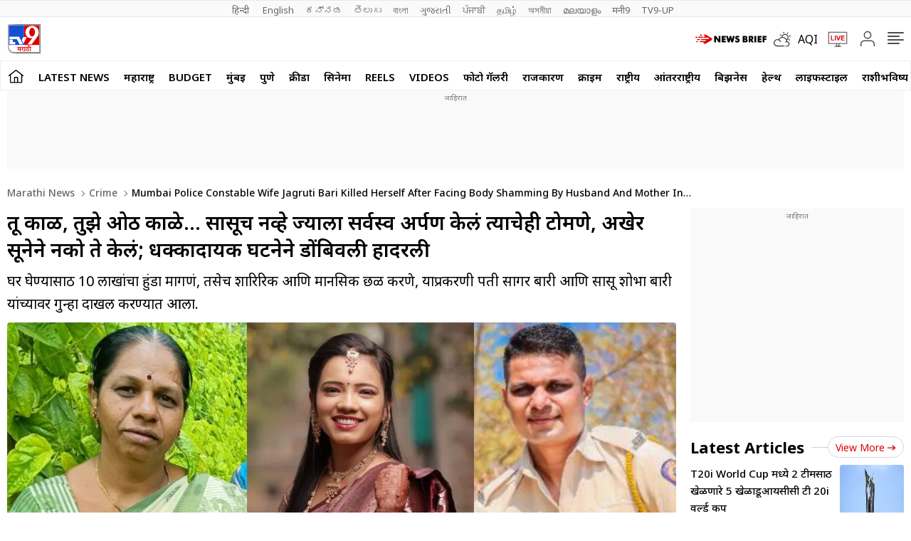

--- FILE ---
content_type: text/html; charset=utf-8
request_url: https://www.tv9marathi.com/crime/mumbai-police-constable-wife-jagruti-bari-killed-herself-after-facing-body-shamming-by-husband-and-mother-in-law-1232322.html
body_size: 100086
content:
<!DOCTYPE html>
<html lang="mr" class="no-js">
<head>
<meta charset="UTF-8">
<meta name="viewport" content="width=device-width, initial-scale=1.0" >
<link rel="shortcut icon" href="https://images.tv9marathi.com/wp-content/themes/tv9marathi/images/favicon.ico" type="image/x-icon">
<link rel="preconnect" href="https://fonts.googleapis.com" crossorigin>
<link rel="preconnect" href="https://fonts.gstatic.com" crossorigin>
<meta itemprop="inLanguage" content="Marathi">
<meta http-equiv="content-language" content="mr">
<meta property="category" content="News">
<meta name="copyright" content="www.tv9marathi.com">
<meta name="author" content="TV9 Marathi">



<script>
  function is_mobile() {
    if (!navigator.userAgent.match(/Android/i) && !navigator.userAgent.match(/webOS/i) && !navigator.userAgent.match(/iPhone/i) && !navigator.userAgent.match(/iPod/i) && !navigator.userAgent.match(/iPad/i) && !navigator.userAgent.match(/Blackberry/i) && !navigator.userAgent.match(/UCWEB/i)) {
      return false;
    } else {
      return true;
    }
  }
</script>

<!--------------------------TV9 Marathi SEO PLUGIN START single------------------------>

<title>तू काळी, तुझे ओठ काळे... सासूच नव्हे ज्याला सर्वस्व अर्पण केलं त्याचेही टोमणे, अखेर सूनेने नको ते केलं; धक्कादायक घटनेने डोंबिवली हादरली - Marathi News | Mumbai Police Constable Wife Jagruti Bari killed herself After facing Body Shamming By Husband And Mother In Law | TV9 Marathi</title>
<meta name="description" content="घर घेण्यासाठी 10 लाखांचा हुंडा मागणं, तसेच शारिरिक आणि मानसिक छळ करणे, याप्रकरणी पती सागर बारी आणि सासू शोभा बारी यांच्यावर गुन्हा दाखल करण्यात आला." />


<link rel="canonical" href="https://www.tv9marathi.com/crime/mumbai-police-constable-wife-jagruti-bari-killed-herself-after-facing-body-shamming-by-husband-and-mother-in-law-1232322.html" />


<meta property="og:locale" content="mr_IN" />
<meta property="og:type" content="article" />
<meta property="og:title" content="तू काळी, तुझे ओठ काळे... सासूच नव्हे ज्याला सर्वस्व अर्पण केलं त्याचेही टोमणे, अखेर सूनेने नको ते केलं; धक्कादायक घटनेने डोंबिवली हादरली" />
<meta property="og:description" content="घर घेण्यासाठी 10 लाखांचा हुंडा मागणं, तसेच शारिरिक आणि मानसिक छळ करणे, याप्रकरणी पती सागर बारी आणि सासू शोभा बारी यांच्यावर गुन्हा दाखल करण्यात आला." />
<meta property="og:url" content="https://www.tv9marathi.com/crime/mumbai-police-constable-wife-jagruti-bari-killed-herself-after-facing-body-shamming-by-husband-and-mother-in-law-1232322.html" />



<meta property="og:site_name" content="TV9 Marathi" />
<meta property="article:publisher" content="https://www.youtube.com/Tv9Marathi" />
<meta name="twitter:title" content="तू काळी, तुझे ओठ काळे... सासूच नव्हे ज्याला सर्वस्व अर्पण केलं त्याचेही टोमणे, अखेर सूनेने नको ते केलं; धक्कादायक घटनेने डोंबिवली हादरली" />
<meta name="twitter:description" content="घर घेण्यासाठी 10 लाखांचा हुंडा मागणं, तसेच शारिरिक आणि मानसिक छळ करणे, याप्रकरणी पती सागर बारी आणि सासू शोभा बारी यांच्यावर गुन्हा दाखल करण्यात आला." />
<meta name="twitter:url" content="https://www.tv9marathi.com/crime/mumbai-police-constable-wife-jagruti-bari-killed-herself-after-facing-body-shamming-by-husband-and-mother-in-law-1232322.html" />


<meta name="news_keywords" content="Crime News, Mumbai Police Constable, Jagruti Bari killed herself, Body Shamming issue, wife suicide due to Body Shamming, Thane, wife, husband, marathi news, latest marathi news, breaking news marathi">


<meta property="article:published_time" content="2024-07-10T15:00:24+05:30" />

<meta property="article:modified_date" content="2024-07-10T15:00:25+05:30" />

	

<meta property="twitter:image:src" content="https://images.tv9marathi.com/wp-content/uploads/2024/07/Jagruti-Bari-killed.jpg" />
<meta property="og:image" content="https://images.tv9marathi.com/wp-content/uploads/2024/07/Jagruti-Bari-killed.jpg" />
<meta property="og:image:width" content="1280" />
<meta property="og:image:height" content="720" />


		<meta name="robots" content="index, follow, max-snippet:-1, max-image-preview:large, max-video-preview:-1" />   
    

<meta property="fb:app_id" content="219994525426954" />
<meta name="twitter:card" content="summary_large_image" />
<meta name="twitter:creator" content="@tv9marathi" />
<meta name="twitter:site" content="@tv9marathi" />



<!--itemprop-->
<meta itemprop="name" content="तू काळी, तुझे ओठ काळे... सासूच नव्हे ज्याला सर्वस्व अर्पण केलं त्याचेही टोमणे, अखेर सूनेने नको ते केलं; धक्कादायक घटनेने डोंबिवली हादरली">
<meta itemprop="description" content="घर घेण्यासाठी 10 लाखांचा हुंडा मागणं, तसेच शारिरिक आणि मानसिक छळ करणे, याप्रकरणी पती सागर बारी आणि सासू शोभा बारी यांच्यावर गुन्हा दाखल करण्यात आला.">
<meta itemprop="image" content="https://images.tv9marathi.com/wp-content/uploads/2024/07/Jagruti-Bari-killed.jpg?width=1280&enlarge=true">
<meta itemprop="publisher" content="TV9 Marathi" />
<meta itemprop="url" content="https://www.tv9marathi.com/crime/mumbai-police-constable-wife-jagruti-bari-killed-herself-after-facing-body-shamming-by-husband-and-mother-in-law-1232322.html"/>
<meta itemprop="editor" content="www.tv9marathi.com" />
<meta itemprop="headline" content="तू काळी, तुझे ओठ काळे... सासूच नव्हे ज्याला सर्वस्व अर्पण केलं त्याचेही टोमणे, अखेर सूनेने नको ते केलं; धक्कादायक घटनेने डोंबिवली हादरली"/>
<meta itemprop="sourceOrganization" content="TV9 Marathi" />
<meta itemprop="datePublished" content="2024-07-10T15:00:24+05:30" />
<meta itemprop="dateModified" content="2024-07-10T15:00:25+05:30" />
<!--itemprop-->


<!-- <meta name="facebook-domain-verification" content="8c1inrhg5wvrw93byuvdp0iem303y8" /> -->
<meta name="ahrefs-site-verification" content="aeb2d6353610249c21b3a32364675688b07c62d15ed9e2fac11a9e9f8f68cdbc">




<!-- afp header code starts here -->
<!-- afp header code ends here -->






<!-- NewsArticle schema-->
<script type="application/ld+json">{"@context":"https:\/\/schema.org","@type":"NewsArticle","mainEntityOfPage":{"@type":"WebPage","@id":"https:\/\/www.tv9marathi.com\/crime\/mumbai-police-constable-wife-jagruti-bari-killed-herself-after-facing-body-shamming-by-husband-and-mother-in-law-1232322.html","name":"Mumbai Police Constable Wife Jagruti Bari killed herself After facing Body Shamming By Husband And Mother In Law","image":"https:\/\/images.tv9marathi.com\/wp-content\/uploads\/2024\/07\/Jagruti-Bari-killed.jpg?w=1280&enlarge=true"},"headline":"तू काळी, तुझे ओठ काळे&#8230; सासूच नव्हे ज्याला सर्वस्व अर्पण केलं त्याचेही टोमणे, अखेर सूनेने नको ते...","alternativeHeadline":"Mumbai Police Constable Wife Jagruti Bari killed herself After facing Body Shamming By Husband And Mother In Law","description":"घर घेण्यासाठी 10 लाखांचा हुंडा मागणं, तसेच शारिरिक आणि मानसिक छळ करणे, याप्रकरणी पती सागर बारी आणि सासू शोभा बारी यांच्यावर गुन्हा दाखल करण्यात आला.","keywords":"Crime News, Mumbai Police Constable, Jagruti Bari killed herself, Body Shamming issue, wife suicide due to Body Shamming, Thane, wife, husband, marathi news, latest marathi news, breaking news marathi","articleSection":"crime","articleBody":"Dombivli Police Constable Wife Killed herself : &quot;तुझे काळे ओठ आहेत, तुझ्या तोंडाचा घाण वास येतो&quot;, अशा टोमण्यांना वैतागलेल्या एका महिलने टोकाचे पाऊल उचलत आत्महत्या केल्याची घटना घडली आहे. डोंबिवलीच्या मानपाडा पोलीस स्टेशनच्या हद्दीत हा धक्कादायक प्रकार घडला आहे. सासू आणि नवऱ्याच्या जाचाला कंटाळून त्या महिलेने टोकाचे पाऊल उचलले आहे. जागृती बारी (24) असे या महिलेचे नाव आहे. सध्या या प्रकरणी पोलिसांची चौकशी सुरु आहे.\r\nनेमकं प्रकरण काय?\r\nभुसावळ तालुक्यातील कुऱ्हे पानाचे येथील गजानन भिका वराडे यांनी आपली मुलगी जागृतीचा विवाह जळगावमधील पिंप्राळामधील सागर रामलाल बारी याच्यासोबत केला होता. अवघ्या दोन महिन्यांपूर्वी 20 एप्रिल 2024 रोजी जागृती आणि सागर यांचे धुमधडाक्यात लग्न झालं होतं. यावेळी जागृतीच्या आई-वडिलांनी सागरला 14 ग्रॅमची सोन्याची चेन, 6 ग्रॅमची सोन्याची अंगठी दिली होती. सागर हा मुंबई पोलीस असल्याने तो विवाहानंतर 21 जूनला कल्याणमध्ये राहण्यासाठी घेऊन जाणार होता. त्यापूर्वी त्याचे आई-वडील लेक जागृतीला भेटायला गेले होते. ज्यावेळी जागृतीचे आई-वडील भेटायला गेले, तेव्हा तिची सासू शोभा रामलाल बारी हिने हुंडा दिला नाही, अशी तक्रार केली. त्यासोबतच मुंबईत घर घेण्यासाठी 10 लाख रुपये द्या, अशी मागणीही वराडे कुटुंबाकडे केली.\r\n\r\nमात्र वराडे कुटुंबियांनी शेतीमध्ये पैसा लागलेला आहे, त्यामुळे पैसे नाहीत. मी तुम्हाला थोडीफार रक्कम देईन, असं सांगितलं. यानंतर जागृतीही मुंबईत राहायला गेली. यानंतर 5 जुलैला जागृतीचा पती सागरने तिचा भाऊ विशालला फोन केला आणि त्याने तुझ्या बहिणीने घरातील बेडरूममध्ये सिलिंग फॅनला गळफास घेतला, असे सांगितलं. त्यानंतर फोन कट केला. या फोननंतर तिचे वडील, आई आणि काही नातेवाईक कल्याणमध्ये आले. यानंतर जागृतीच्या आईने पोलिसांकडे तक्रार दाखल केली. घर घेण्यासाठी 10 लाखांचा हुंडा मागणं, तसेच शारिरिक आणि मानसिक छळ करणे, याप्रकरणी पती सागर बारी आणि सासू शोभा बारी यांच्यावर गुन्हा दाखल करण्यात आला.\r\n\r\nयावेळी जागृतीच्या आईने पोलिसांनी तिच्यासोबत शेवटचं काय बोलणं झालं या याबद्दलही सांगितलं. ‘आई माझी सासू मला तू काळी आहेस, तुझे ओठ काळे आहेत, तोंडाचा घाण वास येतो असे सारखी हिणवत असते. तसेच तू माझ्या मुलाला पसंत नाही. घरातून निघून जा. नाहीतर आईकडून घर घेण्यासाठी 10 लाख रुपये घेऊन ये. माझा शारिरिक आणि मानसिक छळ करते, तू त्यांच्याशी बोलून घे’, असे जागृतीने तिच्या आईला सांगितले होते.\r\nपंख्याला गळफास घेत आत्महत्या\r\nजागृतीला सासू आणि नवऱ्याच्या सततच्या टोमण्यांनी कंटाळा आला होता. त्यामुळे 5 जुलैला सासू गहू घेण्यासाठी बाहेर गेली असता बाहेरून घराला कुलूप लावलं. यानंतर जागृतीने पाण्याच्या ड्रमची मदत घेत, पंख्याला ओढणी बांधत गळफास घेतला.\r\nसुसाईड नोट सापडली\r\nजागृतीचा पती मुंबई पोलिसात कार्यरत आहे. तर सागर आईसोबत कल्याणमधील आडीवली ढोकळी भागात एकविरा आई अपार्टमेंटमध्ये राहत होता. डोंबिवलीमध्ये आल्यानंतर अवघ्या 13 दिवसांमध्येच जागृतीने टोकाचं पाऊल उचललं, त्याआधी तिने मोबाईलमध्ये सुसाईड नोटही लिहिली होती. मोबाईल लॉक असल्यामुळे सागरला तो लॉक ओपन करता आला नाही. यानंतर पोलिसांनी जागृतीचा मोबाईल ताब्यात घेतला.\r\n\r\nजागृतीच्या बहिणीने लॉक पॅटर्न सांगितल्यानंतर पोलिसांना ती सुसाईड नोट सापडली. ज्यात जागृतीने आत्महत्येला सासू आणि नवऱ्याला जबाबदार धरलं आहे. या आधारे मानपाडा पोलिसांनी जागृतीचा नवरा आणि सासूवर गुन्हा दाखल केला आहे.","url":"https:\/\/www.tv9marathi.com\/crime\/mumbai-police-constable-wife-jagruti-bari-killed-herself-after-facing-body-shamming-by-husband-and-mother-in-law-1232322.html","inLanguage":"mr","datePublished":"2024-07-10T15:00:24+05:30","dateModified":"2024-07-10T15:00:25+05:30","dateCreated":"2024-07-10T15:00:24+05:30","thumbnailUrl":"https:\/\/images.tv9marathi.com\/wp-content\/uploads\/2024\/07\/Jagruti-Bari-killed.jpg?w=1280&enlarge=true","image":{"@type":"ImageObject","url":"https:\/\/images.tv9marathi.com\/wp-content\/uploads\/2024\/07\/Jagruti-Bari-killed.jpg?w=1280&enlarge=true","width":1280,"height":720},"author":{"@type":"Person","name":"भीमराव गवळी","url":"https:\/\/www.tv9marathi.com\/author\/bhimrao-gawali"},"publisher":{"@type":"Organization","name":"TV9 Marathi","url":"https:\/\/www.tv9marathi.com","logo":{"@type":"ImageObject","url":"https:\/\/images.tv9marathi.com\/wp-content\/uploads\/2023\/06\/08171934\/tv9marathi.jpg","width":"600","height":"60"}}}</script>
<!-- NewsArticle schema-->

<!-- WebPage schema-->
<script type="application/ld+json">{"@context":"https:\/\/schema.org","@type":"WebPage","url":"https:\/\/www.tv9marathi.com\/crime\/mumbai-police-constable-wife-jagruti-bari-killed-herself-after-facing-body-shamming-by-husband-and-mother-in-law-1232322.html","name":"तू काळी, तुझे ओठ काळे... सासूच नव्हे ज्याला सर्वस्व अर्पण केलं त्याचेही टोमणे, अखेर सूनेने नको ते केलं; धक्कादायक घटनेने डोंबिवली हादरली - Marathi News | Mumbai Police Constable Wife Jagruti Bari killed herself After facing Body Shamming By Husband And Mother In Law","description":"घर घेण्यासाठी 10 लाखांचा हुंडा मागणं, तसेच शारिरिक आणि मानसिक छळ करणे, याप्रकरणी पती सागर बारी आणि सासू शोभा बारी यांच्यावर गुन्हा दाखल करण्यात आला.","keywords":"","inLanguage":"mr","publisher":{"@type":"Organization","name":"TV9 Marathi","url":"https:\/\/www.tv9marathi.com","logo":{"@type":"ImageObject","contentUrl":"https:\/\/images.tv9marathi.com\/wp-content\/uploads\/2023\/06\/08171934\/tv9marathi.jpg"}}}</script>
<!-- WebPage schema-->

<!-- Organization schema-->
<script type="application/ld+json">{"@context":"https:\/\/schema.org","@type":"NewsMediaOrganization","name":"TV9 Marathi","url":"https:\/\/www.tv9marathi.com","logo":{"@type":"ImageObject","url":"https:\/\/images.tv9marathi.com\/wp-content\/uploads\/2023\/06\/08171934\/tv9marathi.jpg","width":"600","height":"60"},"address":{"@type":"PostalAddress","streetAddress":"101B,1st Floor, Mafatlal Chambers ‘A’ Building","addressLocality":"Marathon Futurex IT Park","addressRegion":"N M Joshi Marg Lower Parel (E), Mumbai","postalCode":"400013"},"sameAs":["https:\/\/www.facebook.com\/Tv9Marathi\/","https:\/\/twitter.com\/tv9marathi","https:\/\/www.youtube.com\/user\/Tv9MaharashtraLive"]}</script>
<!-- Organization schema-->

<!-- ItemList schema-->
<script type="application/ld+json">{"@context":"https:\/\/schema.org","@type":"ItemList","itemListElement":[{"@type":"SiteNavigationElement","position":1,"name":"LATEST NEWS","description":"LATEST NEWS","url":"https:\/\/www.tv9marathi.com\/latest-news"},{"@type":"SiteNavigationElement","position":2,"name":"महाराष्ट्र","description":"महाराष्ट्र","url":"https:\/\/www.tv9marathi.com\/maharashtra"},{"@type":"SiteNavigationElement","position":3,"name":"BUDGET","description":"BUDGET","url":"https:\/\/www.tv9marathi.com\/budget"},{"@type":"SiteNavigationElement","position":4,"name":"मुंबई","description":"मुंबई","url":"https:\/\/www.tv9marathi.com\/maharashtra\/mumbai"},{"@type":"SiteNavigationElement","position":5,"name":"पुणे","description":"पुणे","url":"https:\/\/www.tv9marathi.com\/maharashtra\/pune"},{"@type":"SiteNavigationElement","position":6,"name":"क्रीडा","description":"क्रीडा","url":"https:\/\/www.tv9marathi.com\/sports"},{"@type":"SiteNavigationElement","position":7,"name":"सिनेमा","description":"सिनेमा","url":"https:\/\/www.tv9marathi.com\/entertainment"},{"@type":"SiteNavigationElement","position":8,"name":"Reels","description":"Reels","url":"https:\/\/www.tv9marathi.com\/videos\/short-videos"},{"@type":"SiteNavigationElement","position":9,"name":"Videos","description":"Videos","url":"https:\/\/www.tv9marathi.com\/videos"},{"@type":"SiteNavigationElement","position":10,"name":"फोटो गॅलरी","description":"फोटो गॅलरी","url":"https:\/\/www.tv9marathi.com\/photo-gallery"},{"@type":"SiteNavigationElement","position":11,"name":"राजकारण","description":"राजकारण","url":"https:\/\/www.tv9marathi.com\/politics"},{"@type":"SiteNavigationElement","position":12,"name":"क्राईम","description":"क्राईम","url":"https:\/\/www.tv9marathi.com\/crime"},{"@type":"SiteNavigationElement","position":13,"name":"राष्ट्रीय","description":"राष्ट्रीय","url":"https:\/\/www.tv9marathi.com\/national"},{"@type":"SiteNavigationElement","position":14,"name":"आंतरराष्ट्रीय","description":"आंतरराष्ट्रीय","url":"https:\/\/www.tv9marathi.com\/international"},{"@type":"SiteNavigationElement","position":15,"name":"बिझनेस","description":"बिझनेस","url":"https:\/\/www.tv9marathi.com\/business"},{"@type":"SiteNavigationElement","position":16,"name":"हेल्थ","description":"हेल्थ","url":"https:\/\/www.tv9marathi.com\/health"},{"@type":"SiteNavigationElement","position":17,"name":"लाईफस्टाईल","description":"लाईफस्टाईल","url":"https:\/\/www.tv9marathi.com\/lifestyle"},{"@type":"SiteNavigationElement","position":18,"name":"राशीभविष्य","description":"राशीभविष्य","url":"https:\/\/www.tv9marathi.com\/rashi-bhavishya"},{"@type":"SiteNavigationElement","position":19,"name":"अध्यात्म","description":"अध्यात्म","url":"https:\/\/www.tv9marathi.com\/spiritual-adhyatmik"},{"@type":"SiteNavigationElement","position":20,"name":"वेब स्टोरीज","description":"वेब स्टोरीज","url":"https:\/\/www.tv9marathi.com\/webstories"},{"@type":"SiteNavigationElement","position":21,"name":"Topics","description":"Topics","url":"https:\/\/www.tv9marathi.com\/topic"},{"@type":"SiteNavigationElement","position":22,"name":"महापालिका निवडणूक","description":"महापालिका निवडणूक","url":"https:\/\/www.tv9marathi.com\/elections\/maharashtra-municipal-corporation-election"}]}</script>
<!-- ItemList schema-->

<!-- Breadcrumb schema-->
<script type="application/ld+json">{"@context":"https:\/\/schema.org","@type":"BreadcrumbList","itemListElement":[{"@type":"ListItem","position":1,"item":{"@id":"https:\/\/www.tv9marathi.com","name":"Marathi News","image":"https:\/\/images.tv9marathi.com\/wp-content\/uploads\/2023\/06\/08171934\/tv9marathi.jpg"}},{"@type":"ListItem","position":2,"item":{"@id":"https:\/\/www.tv9marathi.com\/crime","name":"Crime","image":"https:\/\/images.tv9marathi.com\/wp-content\/uploads\/2023\/06\/08171934\/tv9marathi.jpg"}},{"@type":"ListItem","position":3,"item":{"@id":"https:\/\/www.tv9marathi.com\/crime\/mumbai-police-constable-wife-jagruti-bari-killed-herself-after-facing-body-shamming-by-husband-and-mother-in-law-1232322.html","name":"Mumbai Police Constable Wife Jagruti Bari killed herself After facing Body Shamming By Husband And Mother In Law","image":"https:\/\/images.tv9marathi.com\/wp-content\/uploads\/2024\/07\/Jagruti-Bari-killed.jpg?w=1280&enlarge=true"}}]}</script>
<!-- Breadcrumb schema-->


<!-- WebSite Search Schema-->
<script type="application/ld+json">
{
	"@context": "https://schema.org",
	"@type": "WebSite",
		
	"url": "https://www.tv9marathi.com",
	"potentialAction": 
	{
		"@type": "SearchAction",
		"target": "https://www.tv9marathi.com/search?q={search_term_string}",
		"query-input": "required name=search_term_string"
	}
}
</script>


<!-- WebSite Search Schema-->
<script>
function getMetaKeywordsContent() {
 var metas = document.getElementsByTagName('meta');for (var i=0; i< metas.length; i++) {if (metas[i].getAttribute("name") == "news_keywords") {var value = metas[i].getAttribute("content").split(",").map(Function.prototype.call, String.prototype.trim);return value;}}return '';}
 
 var pageType = 'article';
 
</script>
<!--------------------------TV9 Marathi SEO PLUGIN END------------------------>  

<!--------------------------TV9 Marathi HEAD START------------------------------>  

    <link rel="amphtml" href="https://www.tv9marathi.com/crime/mumbai-police-constable-wife-jagruti-bari-killed-herself-after-facing-body-shamming-by-husband-and-mother-in-law-1232322.html/amp">
<!--------------------------TV9 Marathi HEAD END------------------------------>     
	
	
<link rel="next" href="https://www.tv9marathi.com/crime/nashik-crime/man-burn-his-brother-and-killed-him-in-nashik-niphad-1232375.html" /><link rel="prev" href="https://www.tv9marathi.com/crime/nashik-crime/prisoner-murder-in-jalgaon-jail-one-arrest-1232221.html" />	<link rel="preload" as="image" href="https://images.tv9marathi.com/wp-content/uploads/2024/07/Jagruti-Bari-killed.jpg?w=1280" fetchpriority="high">
<style>

  .author-box figcaption a{margin-right: 0.25rem;}
  .language_menu a{white-space: pre;}
  .tv9_catnavbar a[href*="/sports/cricket-news/icc-cricket-world-cup"] {background-image:url(https://images.tv9marathi.com/wp-content/uploads/2023/10/world-cup-icon.png); background-repeat:no-repeat;background-size: 100%;background-position: center;color: transparent;width: 80px;text-indent: -9999px;}
  .tv9_logo h1{display:none}
  .tv9_navbarRHS .whats_icon {width: 30px;height: 35px;display: block;}
    #ic_whatsapp .st0{fill:#3C3C3B;stroke:#3C3C3B;stroke-width:0.5;stroke-miterlimit:10;}
    #ic_whatsapp .st1{fill:url(#SVGID_1_);fill:#60D669;}
    #ic_whatsapp .st2{fill:url(#SVGID_2_);fill:#60D669;}
    #ic_whatsapp .st3{fill:url(#SVGID_3_);fill:#1FAF38;}
    #ic_whatsapp .st4{fill:#FAFAFA;}
    #ic_whatsapp .st5{fill:url(#SVGID_4_);fill:#60D669;}
    .follow_whatsapp{display: flex;justify-content: center;margin-bottom: 10px;}
    .follow_whatsapp a{background: #249833;font-size: 16px;font-weight: 600; line-height: 22px; color: #fff; display: flex; align-items: center; justify-content: center; padding: 8px 16px;border-radius: 4px;}
    .follow_whatsapp a svg{height: 25px; width: 25px;margin: 0 4px;}
    .tv9_navbarRHS .aqi_icon svg {width: 1.125rem;height: 1.125rem;margin-right: 5px;margin-left: 0;display: block;}
    .tv9_navbarRHS .aqi_icon {display: inline-flex;align-items: center;}
        iframe.boardresultiframe{ height: 800px; }
    @media(max-width:767px){
      iframe.boardresultiframe{ height: 800px; } 
    }
    @media(max-width:767px){
      #taboola-below-article-thumbnails,#taboola-below-photo-thumbnails,#taboola-below-video-thumbnails,#taboola-below-category-thumbnails{overflow: hidden;}
    }
</style>
<style>
    .sharebox{display:flex;justify-content: center; align-items: center;cursor: pointer;border: 1px solid #C9C9C9;padding: 0.3125rem 0.3125rem 0.3125rem 0.5rem; border-radius: 50px;font-size: 0.75rem; font-weight: 400; line-height: 1.125rem;text-transform: uppercase;margin-left: 0.5rem;}
.sharebox span{background: #5B5B5B;height: 1.5rem; width: 1.5rem;display: flex;justify-content: center;align-items: center;border-radius: 50px;margin-left: 0.5rem;}
.sharebox svg{width:0.875rem;height:0.75rem;fill: #fff;}
  @media(min-width:1000px){
     .sharebox{padding: 0.3125rem 0.3125rem 0.3125rem 1.0625rem;font-size: 0.875rem;line-height: 1.25rem;}
    .sharebox span{height:1.875rem;width: 1.875rem;}
  }
</style>
<style>:root{--primary-text:#000000;--text-blue:#0848d4;--text-grey-light:#cccccc;--bg-grey:#e1e1e1;--primary-bg:#ffffff;--text-grey:#919191;--text-grey-light:#cccccc;--text-blue-light:#6a8edc;--ads-bg:#f9f9f9;--heading-viewmore-bg:#fff;--heading-viewmore-bdr:#d7d7d7;--heading-viewmore-txt:#dc0000;--common-story-bdr:#D7D7D7}.theme-dark{--primary-text:#ffffff;--text-blue:#ffffff;--primary-bg:#000000;--bg-grey:#252525;--ads-bg:#2f2f2f;--heading-viewmore-bg:#9F231F;--heading-viewmore-bdr:#9F231F;--heading-viewmore-txt:#fff;--common-story-bdr:#4D4D52}.theme-light,:root{--text-grey-light:#ccc}a,body{color:#000}.tv9common-head .h1,.tv9common-heading .h2,.tv9heading .h2{font-weight:700;padding-right:10px;text-transform:capitalize}#notiCount,.tv9_footerSticky .fs_listwrap .fs_link.short_menu.active{background-color:#dc0000}*,:after,:before{-webkit-box-sizing:border-box;-moz-box-sizing:border-box;box-sizing:border-box;padding:0;margin:0;outline:0}:root{--text-grey:#919191;--text-blue-light:#6a8edc;--bg-grey:#252525}.theme-light{--text-black:#000;--text-blue:#0848d4;--bg-grey:#e1e1e1;--bg-light:#fff}.theme-dark{--text-black:#fff;--text-blue:#fff;--bg-light:#000;--bg-grey:#252525}.theme-dark .adsCont{background:#2f2f2f}body{font-family:'Noto Sans',sans-serif;font-size:16px;line-height:26px;background:var(--bg-light);-webkit-text-size-adjust:none}a{text-decoration:none}ol,ul{list-style:none}img{max-width:100%;height:inherit}.flex,.tv9_navbar .container{display:flex;justify-content:space-between;align-items:center}.adsCont{text-align:center;clear:both;margin:10px -10px 20px;position:relative;height:300px;padding-top:2px;z-index:0;background:#f9f9f9;}.adsCont:before{content:"जाहिरात";font-size:10px;line-height:16px;display:block;color:#777}.adsCont.Topads {height:300px;}.adsCont.desktop,.adsCont.web,.menuNavigation ul.listItems li ul.subItems,.tv9_navbarRHS .menu_icon{display:none}.adsCont.mobile,.onlyMobileADS{display:block}.container{max-width:1320px;margin:0 auto;padding:0 10px}.tv9common-heading,.tv9heading{display:flex;align-items:center;justify-content:space-between;margin-bottom:10px;position:relative}.tv9common-heading .h2,.tv9heading .h2{font-size:22px;line-height:30px;background:#fff}.tv9common-heading a.view_more{font-weight:400;font-size:14px;line-height:20px;color:#dc0000;text-transform:capitalize;border:1px solid #d7d7d7;padding:5px 10px 3px;border-radius:30px;background:#fff;display:flex;align-items:center;flex:0 0 auto}.tv9common-heading a.view_more svg{width:13px;height:8px;margin-left:3px;fill:#dc0000}.tv9common-head{width:100%;position:relative;margin-bottom:10px}.tv9common-head .h1{font-size:18px;line-height:24px;background:#fff;display:inline-block}.tv9common-head:before{border-top:1px solid #cfcfcf;content:"";margin:0 auto;position:absolute;top:50%;left:0;right:0;bottom:0;width:100%;z-index:-1}.language_menu{background:#fafafa;border:solid #e9e9e9;border-width:1px 0}.language_menu .container{display:flex;flex-wrap:nowrap;overflow-x:auto;-webkit-overflow-scrolling:touch;align-items:center;overflow-y:hidden}.language_menu a{font-weight:400;font-size:13px;line-height:22px;text-transform:capitalize;color:#666;padding:2px 8px;height:22px}.language_menu a:first-child{padding-left:0}.tv9_navbar{background-color:#fff;padding:7px 0}.tv9_logo img{display:block;width:40px;height:36px}.tv9_navbarRHS{display:inline-flex;align-items:center}.tv9_navbarRHS svg{margin-left:14px;margin-right:5px}.tv9_navbarRHS .livetv_icon{width:26px;height:26px;display:block}.tv9_navbarRHS .search_icon{width:19px;height:19px;fill:#fff;display:block}.tv9_navbarRHS .bell_icon{width:22px;height:22px;display:block;fill:transparent}.menuNavigation{width:100%;height:0;color:#fff;position:fixed;top:0;z-index:10000;background:#fff;overflow:auto}.menuNavigation::-webkit-scrollbar{width:0}.menuNavigation::-webkit-scrollbar-track{background:#101f35}.menuNavigation::-webkit-scrollbar-thumb{background:#101f35}.menuNavigation::-webkit-scrollbar-thumb:hover{background:#101f35}.menuNavigation.active{height:100%;padding-top:19px}.menuNavigation ul.listItems{list-style:none;margin:0;justify-content:flex-start;flex-wrap:wrap;-moz-column-count:5;column-count:5;display:flex}.menuNavigation ul.listItems>li{width:100%;text-align:left;padding:5px 0;margin:0;border:0;position:relative;cursor:pointer;border-bottom:1px solid #e9e9e9;line-height:35px}.menuNavigation ul.listItems li>a{text-decoration:none;text-align:center;color:#000;font-size:15px;line-height:30px;margin-bottom:12px}.menuNavigation ul.listItems li a.catHead{font-weight:600;font-size:18px;margin-bottom:10px;color:#000}.menuNavigation ul.listItems li a.catHead:after{content:inherit}.menuNavigation ul.listItems li.active .subItems{display:block;padding-left:20px}.listItems li span{border:solid #000;border-width:0 1px 1px 0;display:inline-block;padding:4px;transform:rotate(-45deg);-webkit-transform:rotate(-45deg);position:absolute;right:10px;top:18px}.listItems li.active span{transform:rotate(45deg);-webkit-transform:rotate(45deg);top:14px}.menuNavigation .listItems li span{border-color:#000}body.openMenu{overflow:hidden}.megaMenu_Header{padding:15px 0;display:flex;align-items:center}.megaMenu_Header .tv9_logo{margin-right:20px}.search_box{width:calc(100% - 106px);display:flex;border:1px solid #e9e9e9}.search_box form{width:100%;display:flex}.search_box .s_input{height:30px;outline:0;border-radius:0;width:100%;padding:10px;font-size:13px;background:#fafafa;border:0}.search_box .s_input::placeholder{color:#000}#notiCount,.theme-dark .commonstory .h3,.tv9_footerSticky .fs_listwrap .fs_link.short_menu span,.tv9_footerSticky .fs_listwrap .fs_link.short_menu.active span{color:#fff}.search_box .s_button{height:30px;background:#fafafa;border:0;outline:0;border-radius:0;width:3rem;color:#000;display:flex;justify-content:center;align-items:center;cursor:pointer}.search_box .search_icon{width:12px;height:12px;display:block;border-radius:50%;border:2px solid #000;position:relative}.search_box .search_icon::after{content:"";position:absolute;width:6px;height:2px;background:#000;right:-5px;top:8px;transform:rotate(46deg)}.close_icon{width:24px;height:24px;display:block;margin-left:15px;cursor:pointer}#bell{display:flex}#posRel{position:relative;cursor:pointer}#notiCount{position:absolute;width:20px;height:20px;line-height:20px;text-align:center;right:0;border-radius:50%;top:-10px;font-size:12px}.notificationNews{background-color:#fff;box-shadow:0 3px 25px rgb(0 0 0 / 20%);right:-10px;top:36px;position:absolute;z-index:9;width:100vw;max-width:557px;display:none}.notificationNews .arrow{position:relative}.notificationNews .arrow:after{content:'';position:absolute;right:12px;bottom:0;border-left:10px solid transparent;border-right:10px solid transparent;border-bottom:10px solid #fff}.notificationNews-content .custom-scrollbar{height:100vh;overflow-y:auto}.notificationNews-content .custom-scrollbar li{border-bottom:1px solid #eee;padding:10px;display:flex;justify-content:space-between}.custom-scrollbar .notification-thumb{width:90px;margin-right:10px}.custom-scrollbar .notification-thumb img{border-radius:4px}.custom-scrollbar .notification-txt{width:calc(100% - 100px)}.custom-scrollbar p{font-size:15px;font-weight:400;display:-webkit-box;-webkit-line-clamp:3;-webkit-box-orient:vertical;overflow:hidden;line-height:21px}.notification-txt .bullet{display:inline-block;background:#144fd0;width:6px;height:6px;margin:0 5px 0 0;border-radius:50px;vertical-align:middle}.notification-txt .catTime{display:flex;margin:5px 0;font-size:12px;line-height:22px;justify-content:flex-start}.notification-txt .catTime a{color:#dc0000;position:relative;margin-right:20px}.notification-txt .catTime a:after{position:absolute;right:-10px;border-right:1px solid #000;content:'';height:10px;top:6px}.tv9_catnavbar{background-color:#fff;border:1px solid #eee}.tv9_catnavbar .container{display:flex;height:33px;flex-wrap:nowrap;overflow-x:auto;-webkit-overflow-scrolling:touch;align-items:center;overflow-y:hidden}.tv9_catnavbar .home_icon{width:19px;height:16px;display:block;fill:#000;margin:8px 0 10px}.tv9_catnavbar a{font-weight:600;font-size:15px;line-height:28px;text-transform:uppercase;color:#000;padding:2px 0 0;flex:0 0 auto;margin:0 7px}.copyright,.footer_navlinks a,.footer_netlinks li a,.fsocial_links span{font-weight:400;color:#666}.footer_netlinks strong,.fsocial_links span{line-height:24px;font-size:15px;text-align:center}.tv9_catnavbar a.active{border-bottom:2px solid #dc0000}.tv9_catnavbar a.active .home_icon{fill:#dc0000}.tv9_catnavbar a:first-child{margin-left:0}.tv9_catnavbar a:first-child.active{border-bottom:0}.sticky .tv9_catnavbar{top:0;position:fixed;width:100%;z-index:9;transition:.5s}.language_menu .container::-webkit-scrollbar,.tv9_catnavbar .container::-webkit-scrollbar{display:none}.tv9_footer{margin-top:20px}.tv9_footerlinks{background:#fff;box-shadow:0 -5px 15px rgba(0,0,0,.1);padding:20px 0 60px}.tv9_footerlinks .container{display:flex;justify-content:center;flex-wrap:wrap}.footer_LHS .fsocial{display:flex;justify-content:center;margin-bottom:20px}.footer_LHS .fsocial img{display:block;margin-right:20px}.fsocial_links span{text-transform:uppercase;display:block}.fsocial_links ul{display:flex;align-items:center;justify-content:center}.fsocial_links ul li{padding:10px}.fsocial_links ul li svg{width:23px;height:23px;display:block}.download_links a,.download_links img{display:inline-block}.footer_navlinks,.footer_netlinks{display:flex;justify-content:center;align-items:center;flex-wrap:wrap;margin-bottom:10px}.footer_navlinks a{font-size:15px;text-align:center;margin-right:15px;padding-bottom:10px}.footer_netlinks strong{font-weight:700;color:#666;display:block}.errorPage a,.errorPage p{font-weight:500;font-size:14px}.footer_netlinks ul,.sticky_sidebar{text-align:center}.footer_netlinks li{display:inline-block;margin-right:9px;margin-bottom:10px}.footer_netlinks li a{font-size:15px}.copyright{font-size:12px;line-height:19px;text-align:center}.tv9_footerSticky{display:flex;justify-content:center;align-items:center;position:fixed;width:100%;bottom:0;left:0;transition: 0.5s ease-in-out;z-index:110;background:#e8e8e8;}.tv9_footerSticky .fs_listwrap{display:grid;grid-template-columns:repeat(5, 1fr);width:100%;align-items:center;z-index:1;}.tv9_footerSticky .fs_listwrap .fs_link{display:flex;align-items:center;justify-content:center;padding:0.625rem;}.tv9_footerSticky .fs_listwrap .fs_link a{display:flex;flex-wrap:wrap;justify-content:center;align-items:center}.tv9_footerSticky .fs_listwrap .fs_link span{width:100%;font-weight:400;font-size:12px;line-height:20px;color:#000;text-align:center}.tv9_footerSticky .fs_listwrap .fs_link .img-wrap{width:30px;height:30px;display:flex;justify-content:center;align-items:center}
.tv9_footerSticky .fs_listwrap .fs_link .img-wrap img{width:24px;height:auto;display:block;}.tv9_footerSticky .fs_listwrap .fs_link.active{background-color:#ccc;}.sticky-down .tv9_footerSticky{bottom:-70px}.onlyWebADS{display:none}.fixedads{position:fixed;bottom:0;left:0;right:0;text-align:center;}.sticky-down .fixedads{bottom:0;transition:.5s ease-in-out}.sticky-down .scene,.sticky-up .fixedads{bottom:70px;transition:.5s ease-in-out}.sticky-up .scene{bottom:115px;transition:.5s ease-in-out}.blinker{display:inline-block;background:#d80202;border-radius:50%;box-shadow:0 0 0 0 #d80202;margin:0 8px 0 0;height:10px;width:10px;transform:scale(1);animation:2s infinite pulse-red}@keyframes pulse-red{0{transform:scale(.95);box-shadow:0 0 0 0 rgba(216,2,2,.7)}70%{transform:scale(1);box-shadow:0 0 0 10px rgba(216,2,2,0)}100%{transform:scale(.95);box-shadow:0 0 0 0 rgba(216,2,2,0)}}@keyframes pulse-white{0{transform:scale(.95);box-shadow:0 0 0 0 rgba(255,255,255,.7)}70%{transform:scale(1);box-shadow:0 0 0 10px rgba(216,2,2,0)}100%{transform:scale(.95);box-shadow:0 0 0 0 rgba(216,2,2,0)}}.errorPage{background:#ececec;border-radius:25px;padding:25px;text-align:center;margin-bottom:10px}.errorPage p{line-height:26px;color:#000;margin-bottom:10px}.errorPage a{background:#ff4d4d;border-radius:30px;text-align:center;color:#f3f3f3;padding:5px 15px}.border{background:#f6f6f6;height:10px;display:block;margin:20px -10px;width:100vw}.tv9wrapperMain{display:flex;flex-wrap:wrap;justify-content:flex-start}.main-col,.rhs-col{width:100%}.theme-dark .tv9common-heading .h2{background:#000;color:#fff}.three_collum_list .commonstory .smallstory a{padding-bottom:15px;margin-bottom:15px}.theme-dark .commonstory figure a{border-color:#444}@media(min-width:1000px){.adsCont{margin:0 0 20px;width:100%}.adsCont.Topads{height: 110px;}.adsCont.desktop,.adsCont.web,.menuNavigation ul.listItems,.onlyWebADS{display:block}.adsCont.mobile,.border,.listItems li span,.onlyMobileADS,.tv9_footerSticky{display:none}.tv9common-head:before,.tv9common-heading:before{border-top:1px solid #cfcfcf;content:"";margin:0 auto;position:absolute;top:50%;left:0;right:0;bottom:0;width:100%;z-index:-1}.tv9common-heading h1{font-weight:700;font-size:18px;line-height:18px}.language_menu .container{justify-content:center}.tv9_navbar{padding:10px 0}.tv9_logo img{width:47px;height:41px}.tv9_navbarRHS .bell_icon,.tv9_navbarRHS .livetv_icon{width:28px;height:28px}.tv9_navbarRHS .search_icon{width:21px;height:21px}.tv9_navbarRHS svg{margin-right:0}.tv9_navbarRHS .menu_icon{width:30px;height:30px;display:block}#toggleNav{display:flex;align-items:center}.MenuBtn{cursor:pointer;margin-left:14px}.MenuBtn i{width:23px;height:2px;display:block;background:#4c4c4c;margin-bottom:3px;border-radius:2px}.MenuBtn i:nth-child(4){padding-top:0}.MenuBtn i:nth-child(2n){width:17px}.menuNavigation ul.listItems>li{border-bottom:0}.menuNavigation ul.listItems li a.catHead:after{content:"";display:inline-block;width:7px;height:7px;border:solid #000;border-width:0 1px 1px 0;margin:-1px 0 0 3px;vertical-align:middle;-webkit-transform:rotate(-45deg);-moz-transform:rotate(-45deg);-ms-transform:rotate(-45deg);-o-transform:rotate(-45deg);transform:rotate(-45deg)}.footer_LHS,.tv9_dthprovider .channel_info li:nth-child(2n){border-right:1px solid #e7e7e7}.menuNavigation ul.listItems li ul.subItems{display:block;padding-left:0}.menuNavigation ul.listItems li ul.subItems li{line-height:22px}.notificationNews{top:44px}.notificationNews-content .custom-scrollbar{height:50vh;overflow-y:auto}.tv9_catnavbar .container{height:40px}.tv9_catnavbar a{font-size:15px;line-height:34px;padding:3px 0 0;margin:0 10px}.tv9_catnavbar a:first-child{padding-left:0;margin-left:0}.tv9_catnavbar .home_icon{width:23px;height:20px}.tv9_dthprovider .container{justify-content:space-between;align-items:center;flex-wrap:unset}.tv9_dthprovider p{font-size:15px;line-height:24px;width:35%}.tv9_dthprovider .channel_info{width:65%}.tv9_dthprovider .channel_info li{width:25%;border-right:1px solid #e7e7e7}.tv9_dthprovider .channel_info li:last-child{border-right:0}.tv9_footerlinks{padding:20px 0}.tv9_footerlinks .container{flex-wrap:unset}.footer_LHS{width:28%;margin-right:2%}.footer_RHS{width:70%}.download_links{display:flex;justify-content:center}.download_links img{margin:0 10px}.footer_navlinks,.footer_netlinks{justify-content:flex-start;flex-wrap:unset;align-items:flex-start}.footer_navlinks{margin-bottom:15px}.footer_netlinks strong{margin-right:15px}.footer_netlinks ul{text-align:left}.errorPage p{font-size:21px}.errorPage a{font-size:17px}.sticky-up .scene{bottom:60px}.main-col{width:calc(100% - 320px)}.rhs-col{width:300px;margin-left:20px}.sticky_sidebar{position:-webkit-sticky;position:sticky;top:101px}.rhs-newsWidgets .commonstory .h3{font-size:15px;font-weight:500;line-height:24px;display:block}}</style><style>
  .scrollT .tv9_navbar,.scrollB .tv9_navbar,.scrollB .tv9_catnavbar,.scrollT .tv9_catnavbar{position:fixed;width:100%;z-index:9;transition:.5s ease-in-out}
.scrollT .tv9_navbar{top:0}
.scrollB .tv9_navbar{top:-50px}
.scrollB .tv9_catnavbar{top:0}
.scrollT .tv9_catnavbar{top:50px}
.author-box figcaption .seprator {display: none;}
   @media(min-width:1000px){
      .tv9_navbar,.tv9_catnavbar {transition: top 0.4s ease;}
    .sticky .tv9_navbar,.sticky .tv9_catnavbar{position:fixed;width:100%;z-index:109;transition:none;transition: top 0.4s ease;}
    .sticky .tv9_navbar{top:0}
    .sticky .tv9_catnavbar{top:61px}
    .author-box figcaption .seprator {display: block;}
   }

.eletallywithSponsor{height: 480px;}
.eletallywithoutSponsor{height: 380px;}
.mapiframewrap{height: 800px;}
.biharsnapshotiframe{height:320px;}
.constituenciesiframe{height:730px;}
.partyWiseIframe{height:360px;}
.voteshareIframe{height:500px;}
@media (max-width: 767px) {
.eletallywithSponsor {height: 790px;}
.eletallywithoutSponsor{height: 670px;}
.mapiframewrap{height: 580px;}
.biharsnapshotiframe{height:630px;}
.constituenciesiframe{height:900px;}
.partyWiseIframe{height:360px;}
.voteshareIframe{height:780px;}
}
</style>

<style>.fixed-social,.theme_switcher{right:0;z-index:2;cursor:pointer}.card_title span,.tv9_banner img{display:block}.tv9_breakingStrip{background:#f5f5f5;padding:5px 10px;display:flex;align-items:center;margin:0 -10px 20px}.tv9_breakingStrip strong{font-weight:600;font-size:14px;line-height:16px;text-transform:uppercase;color:#dc0000;border-right:1px solid #cbcbcb;padding-right:6px;margin-right:10px;width:100px;text-align:center}.tv9_breakingStrip a{font-weight:500;font-size:14px;line-height:22px;text-transform:capitalize;color:#000}.tv9_breakingwidget{background:#343434;margin-bottom:20px}.tv9_breakingwidget iframe{height:200px}.breakingBigstory .imgWrp{height:200px;width:100%}.tv9_breakingwidget .breakingBigstory{display:flex;align-items:center;flex-wrap:wrap;flex-direction:column-reverse;padding:10px}.tv9_breakingwidget .breakingBigstory .imgWrp img{aspect-ratio:16/9;display:block}.tv9_breakingwidget .breakingBigstory .breakingBigcontent h2{font-size:24px;line-height:30px;text-transform:capitalize;color:#fff;margin-bottom:10px;text-align:center}.tv9_breakingwidget .breakingBigstory .breakingBigcontent a{line-height:30px;font-size:24px;margin-bottom:10px;color:#fff;font-weight:700;display:block}.tv9_breakingwidget .breakingBigstorylist{display:flex;flex-wrap:wrap}.tv9_breakingwidget .breakingBigstorylist figure a{padding:8px;display:flex;flex-direction:row-reverse}.tv9_breakingwidget .breakingBigstorylist figure:first-child a{background:#3e3d3d}.tv9_breakingwidget .breakingBigstorylist figure:nth-child(2) a{background:#454545}.tv9_breakingwidget .breakingBigstorylist figure:nth-child(3) a{background:#515151}.tv9_breakingwidget .breakingBigstorylist figure .imgWrp{margin-left:5%;width:33%}.tv9_breakingwidget .breakingBigstorylist figure .imgWrp img{border-radius:4px;height:60px}.tv9_breakingwidget .breakingBigstorylist .card_title{width:62%}.tv9_breakingwidget .breakingBigstorylist .card_title p{color:#fff;font-size:15px;line-height:22px;font-weight:600}.shortvideosBox,.top_story .middlebx,.tv9India_w,.tv9_WebstoryWrap,.tv9_treading{margin-bottom:20px}.tv9_treading .hastag{display:flex;align-items:center;flex-wrap:wrap}.tv9_treading .hastag a{background:#feeaea;border:1px solid #ffd0d0;font-weight:500;font-size:14px;line-height:22px;padding:5px 10px;border-radius:4px;margin-right:10px;margin-bottom:10px}.commonNews_Widget .news-cards figure:last-child,.detailBody .hastag a:last-child,.followus_widget .wrap_cont .followBtn a:last-child,.inArticleRNews_Widget .news-cards figure:last-child,.keyEvents .event-cards:last-child,.shortvideosBox li:last-child,.tv9_Webstories figure:last-child,.tv9_sectionWidget figure:nth-child(2n+2),.tv9_treading .hastag a:last-child{margin-right:0}.tv9_Webstories{display:flex;flex-wrap:nowrap;overflow-x:auto;-webkit-overflow-scrolling:touch;margin:0 -10px 0 0}.tv9_Webstories::-webkit-scrollbar{display:none}.shortvideosBox li,.tv9_Webstories figure{position:relative;width:205px;margin-right:3%;flex:0 0 auto}.shortvideosBox .CarouselBox .imgCont img,.tv9_Webstories figure .imgCont img{border-radius:10px;margin-bottom:0;vertical-align:top;aspect-ratio:3/4;height:auto;width:100%}.shortvideosBox .textgraint,.tv9_Webstories figure .card_title{padding:50% 10px 10px;left:0;right:0;border-radius:0 0 10px 10px;position:absolute;bottom:0;background:linear-gradient(to bottom,rgba(0,0,0,0) 0,rgba(0,0,0,0) 20%,rgba(0,0,0,.1) 30%,rgba(0,0,0,.8) 70%,#000 100%);display:flex;align-items:end;pointer-events:none}.tv9_Webstories figure .card_title .h3{color:#fff;font-weight:700;white-space:initial;font-size:16px;line-height:24px}.tv9_sliderWidget{padding-top:20px;margin:0 -10px 20px}.tv9_eventslider .tv9heading,.tv9_sliderWidget .tv9common-heading{padding:0 20px}.tv9_sliderWidget .tv9_CommonSlider{padding:0 0 20px 20px}.top_story .tv9_Trending_slider .splide__list,.tv9_sliderWidget .tv9_CommonSlider .splide__list{height:auto}.theme-dark .VideoDetailwrap .ArticleBodyCont p,.theme-dark .article-HD,.theme-dark .author-box figcaption,.theme-dark .author-box figcaption a,.theme-dark .breadcrumb span a,.theme-dark .commonNews_Widget .card_title .h3,.theme-dark .commonNews_Widget h2,.theme-dark .commonNews_Widget h2 a,.theme-dark .followus_widget .wrap_cont .h2,.theme-dark .inArticleRNews_Widget .news-cards .card_title span,.theme-dark .inArticleRNews_Widget h2,.theme-dark .short_desc,.theme-dark .tv9_WebstoryWrap .tv9common-heading .h2 a,.theme-dark .vidgyorPlayer h2,.tv9_sliderWidget .tv9_CommonSlider figure a{color:#fff}.theme-dark .breadcrumb span a, .theme-dark .breadcrumb span {color: #fff;}.commonNews_Widget .imgThumb,.text-overley .imgThumb,.tv9_sectionWidget .photo_wrap,.tv9_sliderWidget .tv9_CommonSlider figure .imgThumb,.tv9lb-liveblog-home ul li{position:relative}.tv9_sliderWidget .tv9_CommonSlider figure .imgThumb img{border-radius:4px;display:block;margin-bottom:5px;width:100%;height:147px}.tv9_sliderWidget .tv9_CommonSlider .card_title .h3{font-weight:600;font-size:16px;line-height:26px}.livematchWgt_Slider .splide__pagination,.top_story .tv9_Trending_slider .tv9Trend_Slider .splide__pagination,.tv9_sliderWidget .tv9_CommonSlider .splide__pagination{bottom:0}.tv9_sliderWidget .tv9_CommonSlider .splide__pagination__page{opacity:1;background:#9d9d9d;height:8px;width:8px;margin:2px 6px}.tv9_sliderWidget .tv9_CommonSlider .splide__pagination__page.is-active{background:#4b4b4b;height:7px;width:18px;border-radius:20px}.icon_Comn{position:absolute;bottom:10px;left:10px;font-weight:500;font-size:12px;line-height:22px;text-transform:uppercase;color:#fff;display:flex;align-items:center}.livematchWgt_wrapper .score_widget .team_status .scoreData,.tv9_eventslider .sponser_list,.tv9_eventslider .tv9heading h2{align-items:center;display:flex}.icon_Comn svg{margin-right:3px}.photo_count{background:#e21b22;border-radius:30px;padding:2px 12px}.photo_count svg{height:13px;width:13px}.video_time svg{height:24px;width:24px}.tv9_eventslider .sponser_list span{font-weight:400;font-size:12px;line-height:19px;color:#4c4c4c;padding-right:5px}.tv9_eventslider .sponser_list .sponser_name{border-right:1px solid #bcbcbc;margin-right:5px;padding-right:5px;line-height:0}.tv9_eventslider .sponser_list .sponser_name:last-child{border:0;padding:0;margin:0}.tv9_eventslider{background:#f0f4ff}.tv9_eventslider .tv9heading h2{background:0;color:#0040bd}.tv9_eventslider .tv9heading h2 img{margin-right:5px}.author-box figcaption a,.breadcrumb span.breadcrumb_last a,.tv9_eventslider .tv9_CommonSlider figure a,.tv9_photoWrapper .tv9_CommonSlider figure a{color:#000}.tv9_eventslider .tv9_CommonSlider figure .imgThumb .icon_Comn{background:#e21b22;height:20px;width:24px;display:flex;align-items:center;justify-content:center;border-radius:4px;left:0;bottom:0}.commonNews_Widget .news-cards figure .icon_Comn svg,.commonstory figure .icon_Comn svg,.tv9_eventslider .tv9_CommonSlider figure .imgThumb .icon_Comn svg,.tv9_landingWidget .imgThumb .icon_Comn svg{height:14px;width:14px;fill:#e21b22;margin-right:0}.tv9_photoWrapper,.tv9_photoWrapper .tv9common-heading .h2{background:#e4e4e4}.tv9_videoWrapper{background:#202020}.tv9_videoWrapper .tv9common-heading .h2,.tv9_videoWrapper .tv9common-heading .h2 a,.tv9_videoWrapper .tv9common-heading a.view_more{background:#202020;color:#fff}.theme-dark .common-heading a.view_more svg,.theme-dark .tv9_WebstoryWrap .tv9common-heading a.view_more svg,.theme-dark .tv9common-heading a.view_more svg,.tv9_videoWrapper .tv9common-heading a.view_more svg{fill:#fff}.shortvideosBox .common-heading h2{background:#f6f6f6}.shortvideosBox .CarouselBox{clear:both;overflow:hidden}.keyEvents-wrap,.shortvideosBox ul{overflow-x:auto;-webkit-overflow-scrolling:touch}.shortvideosBox ul{display:flex;flex-wrap:nowrap;margin-bottom:10px}.shortvideosBox ul::-webkit-scrollbar{display:none}.shortvideosBox .sv_btn{position:absolute;top:0;left:0;width:40px;height:35px;background:#dc0000;display:flex;justify-content:center;align-items:center;border-radius:10px 0 0;box-shadow:0 4px 11px rgba(0,0,0,.210824),0 5px 8px rgba(0,0,0,.078125)}.shortvideosBox .sv_btn svg{width:20px;height:20px}.shortvideosBox .textgraint h3 a{color:#fff;font-weight:700;white-space:initial;font-size:15px;line-height:24px}.commonstory .h3,.top_story .commonstory .h3{font-size:15px;font-weight:500;line-height:24px;display:block}.custom_banner img,.state_banner img,.top_story .rightbx,.tv9common-heading,.tv9heading{width:100%}.commonstory .bigstory .h3{font-size:18px;font-weight:700;line-height:28px;text-align:left;margin-top:10px}.bigstory .imgThumb,.bigstory .imgThumb img,.smallstory .imgThumb,.smallstory .imgThumb img{width:100%;border-radius:4px;aspect-ratio:16/9;position:relative;display:block;height:min-content}.blinker_post{margin-top:-10px;font-size:15px;text-transform:uppercase;line-height:26px}.commonstory figure a{border-bottom:1px solid #d7d7d7;display:flex;flex-wrap:wrap;justify-content:space-between;padding:0 0 15px;margin-bottom:15px}.commonstory .bigstory:first-child a{border:0;margin-bottom:0}.commonstory .smallstory a{display:flex;flex-wrap:inherit}.commonstory .smallstory:last-child a{border:0;margin-bottom:0;padding-bottom:0}.commonstory .smallstory.livestory a{padding:15px;background:#ffeaea;border-color:#ffd0d0}.commonstory .smallstory.livestory .blinker_post{font-weight:500;font-size:15px;line-height:22px;text-transform:uppercase;color:#dc0000}.commonNews_Widget .news-cards figure .icon_Comn,.commonstory figure .icon_Comn,.tv9_landingWidget .imgThumb .icon_Comn{background:#e21b22;height:20px;width:24px;justify-content:center;border-radius:4px;left:0;bottom:0}.top_story{display:flex;margin-bottom:20px;flex-wrap:wrap}.livematchWgt_wrapper,.state_link ul,.tv9_Trending_slider .full-width-trending-video figure,.tv9_banner,.tv9_landingStories .bigstory .imgThumb,.tv9lb-liveblog ul li p{margin-bottom:10px}.top_story .leftbx{order:3}.top_story .middlebx .commonstory .bigstory:first-child .h3{margin-top:0;font-size:22px;line-height:32px;margin-bottom:10px}.top_story .liveTvWebbx{margin-bottom:20px;line-height:0}.top_story .liveTvWebbx h2{background-color:#dc0000;text-align:center;padding:8px 10px;color:#fff;border-radius:4px 4px 0 0}.top_story .liveTvWebbx h2 a{color:#fff;align-items:center;justify-content:center;display:flex;font-size:22px;line-height:22px;text-transform:uppercase}.top_story .liveTvWebbx h2 a svg{width:30px;height:20px;margin-right:5px}.top_story .liveTvWebbx iframe{height:100%;aspect-ratio:16/9}.top_story .tv9_Trending_slider{margin-bottom:15px}.top_story .tv9_Trending_slider .icon_tc{left:10px;bottom:10px;position:absolute;display:flex;align-items:center;font-weight:500;font-size:12px;line-height:22px;text-transform:uppercase;color:#fff}.top_story .tv9_Trending_slider .icon_tc svg{height:24px;width:24px;margin-right:5px}.top_story .tv9_Trending_slider .tv9Trend_Slider{padding:0}.top_story .tv9_Trending_slider .bigstory .h3{font-size:16px;line-height:24px;margin-top:5px;font-weight:500}.top_story .tv9_Trending_slider .tv9Trend_Slider .splide__pagination__page{opacity:1;background:#9d9d9d;height:5px;width:5px}.top_story .tv9_Trending_slider .tv9Trend_Slider .splide__pagination__page.is-active{background:#4b4b4b;height:5px;width:14px;border-radius:20px}.tv9_banner{display:flex;justify-content:center}.five_collum,.three_plus_two_collum{display:flex;justify-content:space-between;flex-wrap:wrap;margin-bottom:20px}.five_collum .five_collum_list,.left_right_collum .left_collum_list,.left_right_collum .two_collum .three_collum_list,.three_collum .three_collum_list,.three_plus_two_collum .three_plus_two_collum_list{flex:0 0 100%}.five_collum_list .commonstory .smallstory:last-child a{padding:0 0 15px;margin-bottom:15px;border-bottom:1px solid #d7d7d7}.five_collum_list:last-child .commonstory .smallstory a{border-bottom:0;margin-bottom:0;padding-bottom:0}.states_widget .smallstory .imgThumb,.three_plus_two_collum_list.smallstory .imgThumb{order:1}.state_link ul{display:flex;flex-wrap:nowrap;overflow-x:auto}.state_link a{font-size:14px;line-height:32px;text-transform:uppercase;color:#4b4b4b;border:1px solid #d7d7d7;border-radius:50px;padding:5px 17px;margin-right:10px;white-space:nowrap}#mode_name,.ArticleBodyCont ol,.ArticleBodyCont ul{padding-left:30px}.state_link a.active,.state_link li.active a{color:#dc0000;border:1px solid #dc0000}.state_link ul::-webkit-scrollbar{display:none}.left_right_collum,.left_right_collum .two_collum,.three_collum{display:flex;justify-content:space-between;flex-wrap:wrap}.smallstory .imgThumb{max-width:90px;margin-left:10px;width:100%;position:relative}.left_right_collum .right_collum_list{margin:0;width:100%}.left_right_collum .two_collum_list .commonstory figure.smallstory.secondstory a{border-bottom:1px solid #d7d7d7;padding:0 0 15px;margin-bottom:15px}.text-overley .card_title{position:relative;left:0;right:0;width:100%}.commonstory .bigstory.text-overley .h3{position:absolute;bottom:0;width:100%;display:flex;-ms-flex-wrap:wrap;flex-wrap:wrap;align-items:flex-start;padding:80px 10px 10px;background:linear-gradient(to bottom,rgba(0,0,0,0) 0,rgba(0,0,0,0) 20%,rgba(0,0,0,.1) 30%,rgba(0,0,0,.8) 70%,#000 100%);font-size:16px;line-height:26px;color:#fff;z-index:1}.text-overley .imgThumb:before{content:'';position:absolute;top:0;left:0;width:100%;height:100%;background:0;z-index:1}.breadcrumb{margin:10px 0}.breadcrumb ul{white-space:nowrap;overflow-x:auto;overflow-y:hidden}.breadcrumb span{position:relative;font-weight:500;font-size:14px;line-height:22px;text-transform:capitalize;margin-right:3px}.breadcrumb span a{color:#666}.breadcrumb span::after{content:"";display:inline-block;width:6px;height:6px;border:solid #666;border-width:0 1px 1px 0;margin:-1px 0 0 3px;vertical-align:middle;-webkit-transform:rotate(-45deg);-moz-transform:rotate(-45deg);-ms-transform:rotate(-45deg);-o-transform:rotate(-45deg);transform:rotate(-45deg)}.breadcrumb span.breadcrumb_last::after{display:none}.article-HD{font-weight:700;font-size:22px;line-height:32px;color:#000;margin-bottom:10px}.short_desc{font-weight:500;font-size:18px;line-height:30px;color:#000;margin-bottom:10px;}.fixed-social{position:fixed;bottom:120px;box-shadow:-5px 4px 10px 0 rgba(0,0,0,.2);width:51px;height:44px;background-color:#5b5b5b;border-radius:8px 0 0 8px;display:flex;justify-content:center;align-items:center;-webkit-backface-visibility:hidden;backface-visibility:hidden}.fixed-social #share svg{width:30px;height:30px;fill:#fff;display:flex}.articleImg{position:relative;}.articleImg img{display:block;width:100%;border-radius:4px 4px 0 0}.image_caption{background:#eaeaea;padding:10px;display:flex;justify-content:space-between;flex-wrap:wrap}.image_caption span{font-weight:400;font-size:12px;line-height:18px;color:#000}.author-box{margin:10px 0 10px;display: flex;justify-content: space-between;align-items: flex-start;}.author-box figure{display:flex;justify-content:flex-start;align-items:center}.author-box .author_thumb{width:45px;margin-right:10px}.author_thumb img{border:1px solid #e1e1e1;display:block;border-radius:50%;width: 45px;height: 45px;}.author-box figcaption{font-weight:400;font-size:12px;line-height:17px;color:#4b4b4b;display: flex;flex-wrap: wrap;/*width:calc(100% - 55px)*/}.ArticleBodyCont ol li,.ArticleBodyCont p,.ArticleBodyCont ul li{font-weight:400;font-size:18px;margin-bottom:15px}.ArticleBodyCont h2{font-weight:600;font-size:18px;line-height:29px;margin-bottom:10px}.vidgyorPlayer{text-align:center;clear:both;margin:10px -10px;background:#f9f9f9;padding:20px 10px}.vidgyorPlayer h2{font-weight:600;font-size:20px;line-height:28px;text-align:center;margin-bottom:10px}.detailBody .hastag{display:flex;align-items:center;flex-wrap:wrap;justify-content:flex-start;margin:20px 0}.detailBody .hastag a{background:#feeaea;border:1px solid #ffd0d0;font-weight:500;font-size:14px;line-height:22px;padding:5px 10px;border-radius:4px;margin-right:10px;margin-bottom:10px;color:#000}.followus_widget{width:100%;margin:10px 0 20px;position:relative}.followus_widget .wrap_cont h2{position:relative;z-index:0;font-size:16px;line-height:26px;font-weight:600;margin-bottom:0;border-right:1px solid #dcdcdc;padding-right:10px}.followus_widget .wrap_cont .followBtn{display:flex;justify-content:center;align-items:center;width:calc(100% - 80px)}.followus_widget .wrap_cont .followBtn a{margin:0 5px;width:25px;height:25px;display:flex;padding:7px;border-radius:100%;align-items:center;justify-content:center}.followus_widget .wrap_cont .followBtn a:first-child{width:auto;height:auto;padding:0;border-radius:none}.followus_widget .wrap_cont .followBtn a svg{fill:#fff;width:25px;height:25px}.followus_widget .wrap_cont .followBtn .tw-icon{background:#55acee}.followus_widget .wrap_cont .followBtn .fb-icon{background:#3b5998}.followus_widget .wrap_cont .followBtn .link-icon{background:#0077b5}.followus_widget .wrap_cont .followBtn .in-icon{background:radial-gradient(circle at 33% 100%,#fed373 4%,#f15245 30%,#d92e7f 62%,#9b36b7 85%,#515ecf)}.followus_widget .wrap_cont .followBtn .yt-icon{background:#cd201f}.wrap_cont{display:flex;background:#fff;justify-content:space-between;margin:0 auto;align-items:center;padding:10px 8px;border-radius:8px;box-shadow:0 0 8px rgba(0,0,0,.1)}.followus_widget:before{border-top:1px solid #d7d7d7;content:"";margin:0 auto;position:absolute;top:50%;left:0;right:0;bottom:0;width:100%;z-index:-1}.commonNews_Widget,.inArticleRNews_Widget{background-color:#f2f2f2;margin:0 -10px 15px;padding:20px 10px}.ArticleBodyCont .inArticleRNews_Widget h2,.commonNews_Widget h2,.inArticleRNews_Widget h2{font-weight:700;font-size:22px;line-height:18px;margin-bottom:15px}.commonNews_Widget .news-cards,.inArticleRNews_Widget .news-cards{display:flex;flex-wrap:nowrap;overflow-x:auto;-webkit-overflow-scrolling:touch}.commonNews_Widget .news-cards::-webkit-scrollbar{display:none}.commonNews_Widget .card_title .h3,.inArticleRNews_Widget .news-cards .card_title span{font-weight:600;display:-webkit-box;overflow:hidden;text-overflow:ellipsis;-webkit-line-clamp:3;-webkit-box-orient:vertical}.commonNews_Widget .news-cards figure{width:66%;margin-right:8%;position:relative;flex:0 0 auto}.commonNews_Widget .news-cards figure::after{border-right:1px solid #d9d9d9;content:'';position:absolute;right:-15px;top:0;height:100%}.commonNews_Widget .news-cards figure:last-child::after{display:none}.commonNews_Widget .imgThumb img{border-radius:4px;margin-bottom:7px;width:100%;aspect-ratio:16/9;display:block}.commonNews_Widget .card_title .h3{font-size:16px;line-height:26px;color:#000}.embedvideo,.ytEmbed{margin:0 0 10px;position:relative;padding-bottom:56.25%;height:0;transition:.5s}.embedvideo>iframe[data-src*=jwplatform],.embedvideo>iframe[data-src*=youtube],.embedvideo>iframe[src*=jwplatform],.embedvideo>iframe[src*=youtube],.embedvideo>img,.ytEmbed>iframe[data-src*=youtube],.ytEmbed>img{position:absolute;top:0;left:0;width:100%;height:100%}.ArticleBodyCont p{overflow-wrap:break-word}.ArticleBodyCont a{color:#dc0000}.ArticleBodyCont .wp-caption,.ArticleBodyCont iframe{max-width:100%}.ArticleBodyCont ul li{list-style-type:disc}.ArticleBodyCont ol li{list-style-type:decimal}.ArticleBodyCont code ol li iframe,.ArticleBodyCont code ul li iframe{width:100%;height:100%;aspect-ratio:16/9}.ArticleBodyCont p.published-time{font-size:14px}.pointers_card{clear:both}.common_section .wrapper_section figure:first-child .time-stamp,.pointers_card ol{padding-left:15px}.pointers_card ol li{position:relative;border:1px solid #d6d6d6;border-radius:8px;padding:20px;box-shadow:-8px 8px 0 0 #e7e7e7;-webkit-box-shadow:-8px 8px 0 0 #e7e7e7;-moz-box-shadow:-8px 8px 0 0 #e7e7e7;margin-bottom:40px;counter-increment:foo;list-style:none;font-size:17px;line-height:28px;color:#424242}.pointersHD{font-size:18px;font-weight:700;line-height:2;margin-bottom:30px}.pointers_card ol li::after{color:#000;font-size:18px;background:#e9e9e9;width:38px;height:38px;border-radius:38px;position:absolute;top:-15px;left:-20px;display:flex;justify-content:center;align-items:center;content:counter(foo) ""}.detailBody table{border-collapse:collapse;width:100%;margin-bottom:10px}.detailBody td,.detailBody th{border:1px solid #ddd;padding:8px}.detailBody tr th,.detailBody tr:first-child td{padding-top:12px;padding-bottom:12px;text-align:left;background-color:#434343;color:#fff;font-weight:700}#mode_name,.photo_summary figcaption p{color:var(--text-black)}.inArticleRNews_Widget .news-cards figure{width:83.3%;margin-right:4%;flex:0 0 auto}.inArticleRNews_Widget .news-cards::-webkit-scrollbar{display:none}.inArticleRNews_Widget .news-cards figure a{display:flex;justify-content:flex-start}.inArticleRNews_Widget .news-cards .imgThumb{width:120px;margin-right:15px}.inArticleRNews_Widget .news-cards .imgThumb img{width:100%;border-radius:4px}.inArticleRNews_Widget .news-cards .card_title{width:calc(100% - 135px)}.inArticleRNews_Widget .news-cards .card_title span{font-size:15px;line-height:24px;color:#000}.theme_switcher{position:fixed;bottom:170px;box-shadow:-5px 4px 10px 0 rgba(0,0,0,.2);width:51px;height:44px;background-color:#5b5b5b;border-radius:8px 0 0 8px;display:flex;justify-content:center;align-items:center;-webkit-backface-visibility:hidden;backface-visibility:hidden}.switch_theme{cursor:pointer;display:inline-flex}.switch_theme input{opacity:0;width:0;height:0}#mode_name{text-transform:uppercase;font-size:.75rem;position:relative;display:inline-flex;align-items:center}#mode_name::before{position:absolute;left:0;content:"";width:28px;height:28px;background:url(https://images.tv9hindi.com/wp-content/themes/tv9bharavarsh/images/bright.svg) center no-repeat}.switch_theme input:checked+#mode_name::before{background:url(https://images.tv9hindi.com/wp-content/themes/tv9bharavarsh/images/moon.svg)}.photo_summary figure{border-radius:15px;margin-bottom:20px}.photo_summary figure:last-child{margin-bottom:0}.photo_summary .photo_wrap{position:relative;margin-bottom:15px}.photoCount{background-color:var(--bg-grey);border-radius:8px;color:#000;font-size:14px;min-width:76px;height:36px;line-height:36px;text-align:center}.dot,.pulse{border-radius:9999px}.load-more-btn,.viewMore{font-size:13px;line-height:24px}.photoCount span{font-size:18px;color:#000;font-weight:700}.photo_summary .photo_wrap img{width:100%;border-radius:20px;display:block}.photo_summary .socialTop{display:flex;padding-left:0;justify-content:flex-end}.photo_summary .socialTop li{float:left;width:32px;margin:0 5px 0 0;list-style:none}.photo_summary .socialTop li a{background-color:var(--bg-grey);margin:0 5px;width:32px;height:32px;display:flex;padding:7px;border-radius:100%}.photo_summary .socialTop li a svg{fill:#000;height:18px;width:18px}.theme-dark .breadcrumb span::after{border-color:#fff}.theme-dark .photoCount,.theme-dark .photoCount span{color:var(--text-grey-light)}.theme-dark .photo_summary .socialTop li a svg{fill:var(--text-grey-light)}.theme-dark .vidgyorPlayer{background:#2f2f2f}.theme-dark .vgrPlayerContainer{border-color:#424242}.theme-dark .commonNews_Widget,.theme-dark .inArticleRNews_Widget{background-color:#2f2f2f}.theme-dark .commonNews_Widget .news-cards figure::after{border-color:#646464}.theme-dark .detailBody .hastag a{background-color:#000;border-color:#444;color:#fff}.theme-dark .common-heading .h2,.theme-dark .heading .h2,.theme-dark .tv9_WebstoryWrap .tv9common-heading a.view_more,.theme-dark .tv9common-heading .h2 a,.theme-dark .tv9common-heading a.view_more{background:#000;color:#fff}.theme-dark .common-heading:before{border-color:#444}.theme-dark .common-heading a.view_more{background:#2f2f2f;border-color:#2f2f2f;color:#fff}.theme-dark .followus_widget:before{border-color:#2f2f2f}.theme-dark .followus_widget .wrap_cont{background-color:#000;border-color:#2f2f2f}.theme-dark .followus_widget .wrap_cont h2{color:#fff;border-color:#2f2f2f}.theme-dark .tv9_WebstoryWrap .tv9common-heading .h2{background:#000}.live-blink{display:flex;justify-content:flex-start;align-items:center;margin-bottom:10px}.live-blink span{color:#d70101;text-transform:uppercase;font-size:18px;font-weight:600}.blinker{position:relative;z-index:0;margin-right:10px}.pulse{position:absolute;top:0;left:0;width:100%;height:100%;background-color:#d50101;opacity:0;z-index:-1;pointer-events:none;animation:2s linear infinite pulseWave}.dot{position:relative;margin:0 auto;width:10px;height:10px;background-color:#e40101}@keyframes pulseWave{from{opacity:.4}to{transform:scale(3);opacity:0}}.keyEvents-wrap{padding:20px 0;display:flex;flex-wrap:nowrap}.keyEvents h2{text-align:center;font-size:20px;line-height:22px;font-weight:700}.keyEvents .event-cards{border:1px solid #d8d8d8;box-shadow:0 .125rem .5rem rgb(0 0 0 / 10%);padding:15px;border-radius:10px;flex:0 0 auto;width:62.75%;margin-right:3%}.keyEvents .event-cards a{font-size:17px;line-height:22px;color:#000}.keyEvents .event-cards strong{margin-bottom:10px;display:block;font-size:18px;line-height:1.5}.common_section.topNews9 .wrapper_section figure:first-child h2 a,.keyEvents .event-cards p{overflow:hidden;text-overflow:ellipsis;display:-webkit-box;-webkit-line-clamp:3;-webkit-box-orient:vertical}.blogHeading h2{color:#dc0000;font-size:16px;text-transform:capitalize}.tv9lb-liveblog{border-left:1px solid #d9d9d9;width:100%;margin-top:10px;padding-left:10px}.tv9lb-liveblog ul li{padding-left:15px;position:relative;padding-bottom:15px;margin-bottom:15px;border-bottom:1px solid #d9d9d9;list-style:none}.tv9lb-liveblog ul li:last-child{border-bottom:0}.tv9lb-liveblog ul li::after{content:'';width:10px;height:10px;position:absolute;top:0;left:-16px;border-radius:10px;background:#dc0000;box-sizing:border-box}.tv9lb-liveblog ul li li::after{background:#000;width:6px;height:6px;left:2px;top:15px}.tv9lb-liveblog ul li h3{margin-bottom:10px;font-size:20px;line-height:32px}.tv9lb-liveblog .timestamp span{color:#000;font-size:16px;line-height:1;font-weight:400;margin-bottom:10px;display:block}.ArticleBodyCont .news_liveblog ul{padding-left:0}.tv9lb-liveblog ul li.lbAds::after{display:none}.tv9lb-liveblog ul li.lbAds{padding:0;border-bottom:0}.tv9lb-liveblog ul li.lbAds .adsCont{margin:10px -10px 10px -25px}span[class*=cricon_]{width:60px;height:64px;background-repeat:no-repeat;float:left;background-size:100%;margin-right:10px;margin-bottom:10px}.cricon_four{background-image:url(https://images.tv9hindi.com/wp-content/uploads/2021/02/four.png)}.cricon_six{background-image:url(https://images.tv9hindi.com/wp-content/uploads/2021/02/six.png)}.cricon_out{background-image:url(https://images.tv9hindi.com/wp-content/uploads/2021/02/out.png)}.cricon_expert{background-image:url(https://images.tv9hindi.com/wp-content/uploads/2021/02/expert.png)}.tv9lb-liveblog-closed-message{color:#dc0000;text-transform:capitalize;margin:10px 0;text-align:center}.blog-desc .h3{line-height:2;margin-bottom:15px}.table-responsive{overflow:auto}iframe[src*=youtube]{height:100%;width:100%;aspect-ratio:16/9}.ArticleBodyCont ol li,.ArticleBodyCont p,.ArticleBodyCont ul li{line-height:2}.livematchWgt_wrapper .livematch_head{position:absolute;top:6px;left:50%;transform:translateX(-50%)}.livematchWgt_wrapper .livematch_head .live_head{font-weight:600;font-size:12px;line-height:19px;text-transform:uppercase;color:#dc0000}.livematchWgt_wrapper .livematch_head .live_head .blinker{animation:2s infinite pulse-red;background:#dc0000;width:7px;height:7px;margin:0 5px 0 0}.livematchWgt_wrapper .score_widget{display:flex;justify-content:space-between;align-items:center;margin:10px 0}.livematchWgt_wrapper .score_widget .team_status{display:flex;width:40%;justify-content:space-between;align-items:center}.common_section .wrapper_section figcaption h3 a,.tv9_sectionWidget .card_title .h3{text-overflow:ellipsis;display:-webkit-box;-webkit-line-clamp:3;-webkit-box-orient:vertical;overflow:hidden}.livematchWgt_wrapper .score_widget .team_status .team_logo{align-items:center;display:flex;width:30px;margin-right:10px}.livematchWgt_wrapper .score_widget .team_status .teamScore{width:calc(100% - 40px)}.livematchWgt_wrapper .score_widget .team_status .team_name{font-weight:600;font-size:16px;line-height:16px;text-transform:uppercase}.livematchWgt_wrapper .score_widget .team_status .scoreData .score{font-weight:700;font-size:16px;line-height:22px;text-transform:uppercase;margin-right:5px}.livematchWgt_wrapper .score_widget .team_status .scoreData .overs{font-weight:400;font-size:11px;line-height:18px;text-transform:uppercase}.livematchWgt_wrapper .score_widget .team-divider{text-align:center;position:relative;z-index:0;width:20%;font-weight:600;font-size:14px;line-height:22px;text-transform:uppercase}.livematchWgt_wrapper .match_timings{font-weight:500;font-size:10px;line-height:16px;text-transform:capitalize;color:#484848;text-align:center}.livematchWgt_Slider .splide__slide{background:#fff;border:1px solid #e8e8e8;padding:10px;position:relative}.livematchWgt_Slider{padding-bottom:20px}.livematchWgt_Slider .splide__pagination__page{opacity:1;background:#9d9d9d;height:5px;width:5px}.livematchWgt_Slider .splide__pagination__page.is-active{background:#4b4b4b;height:5px;width:14px;border-radius:20px}.tv9_sectionWidget{clear:both;display:flex;flex-wrap:wrap}.tv9_sectionWidget figure{margin-bottom:20px;flex:0 0 auto;width:48.5%;margin-right:3%;border-radius:10px}.tv9_sectionWidget .photo_wrap img{width:100%;border-radius:10px;display:block;margin-bottom:10px;aspect-ratio:16/9;object-fit:cover}.tv9_sectionWidget .card_title .h3{font-size:16px;line-height:26px;font-weight:600}.tv9_landingStories .bigstory .h3{margin-top:0}.tv9_landingStories .bigstory p{font-weight:400;font-size:16px;line-height:23px;display:none}.tv9_landingStories .commonstory .smallstory a,.tv9_landingWidget figure a{display:flex;flex-direction:row-reverse}.tv9_landingWidget{display:flex;flex-wrap:wrap;justify-content:flex-start}.tv9_landingWidget figure{margin-bottom:10px;width:100%;border-bottom:1px solid #e7e7e7;padding-bottom:10px}.tv9_landingWidget figure:last-child{border-bottom:0;margin-bottom:0}.tv9_landingWidget .imgThumb{max-width:90px;margin-left:10px;width:100%;position:relative;height:52px}.tv9_landingWidget .imgThumb img{width:100%;border-radius:4px;aspect-ratio:16/9;display:block}.tv9_landingWidget .card_title .h3{font-size:15px;line-height:26px;font-weight:600}.tv9_landingWidget figure:first-child{border-bottom:0;padding-bottom:0}.tv9_landingWidget figure:first-child a{display:unset}.tv9_landingWidget figure:first-child .imgThumb{max-width:100%;margin-left:0;margin-bottom:10px;height:inherit}.tv9_landingWidget figure:first-child .card_title .h3{font-size:20px;line-height:32px;font-weight:700}.tv9_landingWidget .adsCont.mobile{width:calc(100% + 20px)}.common-heading{text-align:center;position:relative;margin-bottom:10px}.common-heading h1,.common-heading h2{font-weight:700;font-size:18px;line-height:27px;text-transform:uppercase;text-align:center;display:inline-block;background:#fff;padding:0 10px;max-width:85%}.common-heading::before{position:absolute;left:0;height:4px;width:100%;border-top:1px solid #b0b0b0;content:'';z-index:-1;border-bottom:1px solid #b0b0b0;top:50%;margin-top:-2px}.sponsored_ads small{display:block;font-weight:500;font-size:11px;line-height:20px;text-transform:uppercase;color:#dc0000}.viewMore{font-weight:600;text-transform:uppercase;color:#dc0000;display:flex;justify-content:center;padding:0 0 10px}.load-more-btn::after,.viewMore span::after{content:"";display:inline-block;width:6px;height:6px;border:solid #dc0000;border-width:0 2px 2px 0;margin:-1px 0 0 3px;vertical-align:middle;-webkit-transform:rotate(-45deg);-moz-transform:rotate(-45deg);-ms-transform:rotate(-45deg);-o-transform:rotate(-45deg);transform:rotate(-45deg)}.load-more-btn{background:0;cursor:pointer;font-weight:600;text-transform:uppercase;color:#dc0000;display:flex;justify-content:center;width:100%;margin:0 auto;border:0;align-items:Center;padding-bottom:10px}.playIcon{background:url(https://images.tv9hindi.com/wp-content/themes/tv9bharavarsh/images/play.svg) center/46px no-repeat;position:absolute;width:100%;height:100%;top:0;left:0}.common_section .wrapper_section figure{background:#fff;box-shadow:0 0 4px rgba(0,0,0,.08);border-radius:4px;padding:10px;display:flex;flex-direction:row-reverse;margin-bottom:10px;flex-wrap:wrap}.common_section .wrapper_section figure .imgThumb{width:100px;margin-left:10px;position:relative;height:min-content;aspect-ratio:16/9;object-fit:cover}.common_section .wrapper_section figure .imgThumb img{border-radius:4px;display:block;height:56px;width:100%}.common_section .wrapper_section figure .imgThumb video{border-radius:4px;width:100%;height:100%}.common_section .wrapper_section figcaption,.common_section .wrapper_section .caption{width:calc(100% - 110px)}.common_section .wrapper_section figcaption h3 a{font-weight:500;font-size:16px;line-height:26px;color:#292929}.common_section .wrapper_section figure:first-child{flex-wrap:wrap;padding:0 0 10px}.common_section .wrapper_section figure:first-child .imgThumb{width:100%;margin-left:0}.common_section .wrapper_section figure:first-child .imgThumb img{border-radius:4px 4px 0 0;height:inherit;aspect-ratio:16/9}.common_section.topNews9 .wrapper_section figure:first-child .bigDesc{padding:15px;width:100%}.common_section .wrapper_section figure:first-child figcaption h3 a,.common_section.topNews9 .wrapper_section figure:first-child h2 a,.common_section.topNews9 .wrapper_section figure:first-child h3 a{font-weight:600;font-size:18px;line-height:28px;color:#000}.tv9lb-liveblog-home{border-left:1px solid #d3d3d3;margin:10px 0 10px 5px;padding-left:10px}.tv9lb-liveblog-home ul li::after{content:'';position:absolute;top:0;left:-16px;background:#d80202;border-radius:50%;box-shadow:0 0 0 0 #d80202;height:10px;width:10px;transform:scale(1);animation:2s infinite pulse-red}.tv9lb-liveblog-home .timestamp span{color:#363636;font-size:12px;line-height:1;font-weight:300;margin-bottom:8px;display:block}.tv9lb-liveblog-home ul li p{font-weight:400;font-size:16px;line-height:24px}.tv9lb-liveblog-home .moreBlogs{color:#dc0000;font-size:12px;font-weight:700;text-transform:uppercase}.catName,.readmore_desc .trigger{font-weight:500;text-transform:uppercase}.tv9lb-liveblog-home .moreBlogs span::after{content:"";display:inline-block;width:6px;height:6px;border:solid #dc0000;border-width:0 1px 1px 0;margin:-1px 0 0 3px;vertical-align:middle;-webkit-transform:rotate(-45deg);-moz-transform:rotate(-45deg);-ms-transform:rotate(-45deg);-o-transform:rotate(-45deg);transform:rotate(-45deg)}.common_section .wrapper_section figure:first-child .gal_btn{width:40px;height:33px;border-radius:0}.common_section .wrapper_section figure:first-child .gal_btn .camIC{width:17px;height:17px}.common_section .wrapper_section figure:first-child .gal_btn .vidIC{width:15px;height:15px}.readmore_desc{margin-bottom:20px;position:relative}.expand_summary .category_desc{position:relative;overflow:hidden;max-height:110px;transition:max-height .5s}.category_desc p{margin-bottom:10px;font-weight:400;font-size:15px;line-height:25px;text-align:center;color:#000}.expand_summary .category_desc::before{content:"";background:linear-gradient(181.73deg,rgba(255,255,255,0) -29.99%,rgba(255,255,255,.461467) 17.99%,#fff 64.98%);position:absolute;bottom:0;width:100%;height:90px;transition:opactiy .5s,visibility .5s}.readmore_desc.expanded .category_desc{max-height:100%}.readmore_desc.expanded .category_desc::before,.readmore_desc.expanded .trigger{opacity:0;visibility:hidden}.readmore_desc .trigger{display:flex;align-items:center;position:absolute;bottom:0;font-size:13px;color:#dc0000;transform:translate(-50%,-50%);left:50%;cursor:pointer}.readmore_desc .trigger::after{content:"";display:inline-block;width:6px;height:6px;border:solid #dc0000;border-width:0 2px 2px 0;margin:-1px 0 0 3px;vertical-align:middle;-webkit-transform:rotate(45deg);-moz-transform:rotate(45deg);-ms-transform:rotate(45deg);-o-transform:rotate(45deg);transform:rotate(45deg)}.catName{font-size:12px;line-height:28px;color:#b90000;position:relative}.onlyTimeStamp,.timeStamp{font-size:13px;color:#adadad;display:inline-flex;align-items:center;font-weight:500;line-height:28px;position:relative}.timeStamp{text-transform:uppercase}.timeStamp::before{position:absolute;left:-5px;border-left:1px solid #adadad;content:'';height:10px}.onlyTimeStamp{text-transform:lowercase}.time-stamp{display:flex;align-items:center;justify-content:flex-start;width:100%}.time-stamp span{color:#676767;font-weight:500;font-size:12px;line-height:28px;position:relative;margin-left:15px}.time-stamp span::before{content:'|';position:absolute;color:#676767;left:-11px}.gal_btn{background:#dc0000;border-radius:0 4px;position:absolute;bottom:0;left:0;width:24px;height:20px;display:flex;justify-content:center;align-items:center}.gal_btn svg{fill:none}.gal_btn .camIC{width:14px;height:14px}.gal_btn .vidIC{width:12px;height:12px}.common_section .wrapper_section figure:first-child figcaption{width:100%;padding:10px 15px 0}.homeTopNews9 .common-heading h1::before{content:"TOP";margin-right:4px}.rhs-newsWidgets .commonstory .smallstory a{padding-bottom:15px;margin-bottom:15px}.common_section .wrapper_section figure:first-child figcaption,.common_section .wrapper_section figure:first-child .caption{width:100%;padding:10px 15px 0 15px}.common_section .wrapper_section figcaption h3 a,.common_section .wrapper_section .caption h3 a{font-weight:500;font-size:16px;line-height:26px;color:#292929;overflow:hidden;text-overflow:ellipsis;display:-webkit-box;-webkit-line-clamp:3;-webkit-box-orient:vertical}.topWidget_WithoutAD{display:flex;justify-content:space-between;flex-wrap:wrap;margin-bottom:20px}.topWidget_WithoutAD .leftColumn,.topWidget_WithoutAD .rightColumn{width:100%}.breadcrumb{white-space: nowrap;overflow-x: auto;overflow-y: hidden;}.breadcrumb::-webkit-scrollbar {display: none;}@media(min-width:1000px){.fixed-social{top:36%;bottom:auto}.theme_switcher{top:28%;bottom:auto;}.breadcrumb::-webkit-scrollbar {display: none;}.right_collum_list .desktop,.top_story .rightbx{width:320px}.tv9common-heading:before{border-top:1px solid #cfcfcf;content:"";margin:0 auto;position:absolute;top:50%;left:0;right:0;bottom:0;width:100%;z-index:-1}.tv9_breakingStrip{margin:0 0 20px}.shortvideosBox,.top_story,.tv9_WebstoryWrap,.tv9_breakingwidget,.tv9_treading{margin-bottom:30px}.states_widget .smallstory .imgThumb img,.three_plus_two_collum .three_plus_two_collum_list:nth-child(2) .imgThumb img,.three_plus_two_collum .three_plus_two_collum_list:nth-child(3) .imgThumb img,.tv9_Webstories{width:100%}.shortvideosBox li,.tv9_Webstories figure{margin-right:2%;width:23.5%}.TrendingWidget_Wrapper{margin:0 0 10px}.tv9_sliderWidget{padding:20px 0;margin:0 0 30px}.common_section .wrapper_section figure:first-child figcaption,.common_section .wrapper_section figure:first-child .caption{width:100%;padding:10px 15px 0 15px}.common_section .wrapper_section figure:nth-child(2) figcaption,.common_section .wrapper_section figure:nth-child(2) .caption{width:100%;padding:10px 15px}.common_section .wrapper_section figure:first-child figcaption .wrap_cont{padding:10px 15px}.tv9_sliderWidget .tv9_CommonSlider{padding:0 20px 25px}.top_story .tv9_Trending_slider .tv9Trend_Slider{padding:0 0 20px}.tv9_breakingwidget .breakingBigstory{flex-wrap:inherit;flex-direction:inherit;padding:15px}.tv9_breakingwidget .breakingBigstory .imgWrp{width:48%;margin-right:2%}.tv9_breakingwidget .breakingBigstory .breakingBigcontent{width:50%}.tv9_breakingwidget .breakingBigstory .breakingBigcontent h2{text-align:left}.tv9_breakingwidget .breakingBigstory .breakingBigcontent a{font-size:34px;line-height:54px;font-weight:700}.tv9_breakingwidget .breakingBigstorylist{flex-wrap:inherit}.tv9_breakingwidget .breakingBigstorylist figure a{padding:15px 20px}.tv9_breakingwidget .breakingBigstorylist .card_title p,.tv9_landingWidget .card_title .h3{font-size:16px}.tv9_breakingwidget iframe{height:260px}.breakingBigstory .imgWrp{height:260px;width:auto}.top_story .leftbx{max-width:245px;order:inherit}.top_story .middlebx{width:calc(100% - 565px);padding:0 20px;margin-bottom:0}.top_story .middlebx .commonstory .bigstory:first-child .h3{margin-top:10px}.states_widget,.top_story .liveTvWebbx{margin-bottom:20px}.top_story .commonstory:first-child .bigstory a{flex-direction:column-reverse}.left_right_collum,.three_plus_two_collum{margin:0 -10px 30px}.three_plus_two_collum .three_plus_two_collum_list{flex:1 1 auto;flex-basis:calc(33.33% - 20px);margin:0 10px;border:0}.three_plus_two_collum_list.smallstory .imgThumb{order:1;max-width:250px}.three_plus_two_collum_list.smallstory a{border:0;padding:0;margin-bottom:0}.three_plus_two_collum .three_plus_two_collum_list:nth-child(2) a,.three_plus_two_collum .three_plus_two_collum_list:nth-child(3) a,.three_plus_two_collum.commonstory:first-child .bigstory a{flex-wrap:wrap;padding:0 0 15px}.three_plus_two_collum.commonstory .h3{font-size:17px;line-height:26px;font-weight:700}.states_widget .smallstory .imgThumb,.three_plus_two_collum .three_plus_two_collum_list:nth-child(2) .imgThumb,.three_plus_two_collum .three_plus_two_collum_list:nth-child(3) .imgThumb{max-width:100%;margin-left:0;margin-bottom:10px;order:inherit}.three_plus_two_collum .three_plus_two_collum_list:nth-child(4) .h3,.three_plus_two_collum .three_plus_two_collum_list:nth-child(5) .h3,.three_plus_two_collum .three_plus_two_collum_list:nth-child(6) .h3{font-weight:500;font-size:15px;line-height:24px}.five_collum{margin:0 -5px}.five_collum .five_collum_list{flex:1 1 auto;flex-basis:calc(20% - 10px);margin:0 5px}.five_collum_list .commonstory figure a{flex-wrap:wrap;padding-bottom:0}.five_collum_list .commonstory .smallstory:last-child a,.left_right_collum .two_collum_list .commonstory figure.smallstory.secondstory a{border:0;margin-bottom:0;padding-bottom:0}.states_widget .bigstory .h3,.states_widget .smallstory .h3{font-size:16px;font-weight:700;line-height:26px;letter-spacing:0;text-align:left}.left_right_collum .left_collum_list{flex:1 1 auto;flex-basis:calc(100% - 360px);margin:0 10px}.left_right_collum .right_collum_list{flex:1 1 auto;flex-basis:calc(340px - 20px);margin:0 10px}.left_right_collum .two_collum,.three_collum{margin:0 -10px}.left_right_collum .two_collum .two_collum_list .commonstory .bigstory{margin-bottom:10px}.left_right_collum .two_collum .two_collum_list:nth-child(2){flex-basis:calc(310px - 20px)}.left_right_collum .two_collum .two_collum_list{flex:1 1 auto;flex-basis:calc(100% - 330px);margin:0 10px}.left_right_collum .two_collum .two_collum_list .commonstory:first-child .bigstory a{padding-bottom:0}.three_collum .three_collum_list{flex:1 1 auto;flex-basis:calc(33.33% - 20px);margin:0 10px 30px}.three_collum .three_collum_list .commonstory figure a{min-height:70px}.state_link ul{padding-bottom:5px}.state_link ul::-webkit-scrollbar{width:0;height:4px;display:block}.state_link ul::-webkit-scrollbar-track{background:#e7e7e7;border-radius:10px}.state_link ul::-webkit-scrollbar-thumb{background:#b7b7b7;border-radius:10px}.state_link ul::-webkit-scrollbar-thumb:hover{background:#dc0000}.commonstory .h3{font-weight:500}.article-HD{font-weight:600;font-size:28px;line-height:38px}.short_desc{font-weight:400;font-size:20px;line-height:32px;margin-bottom:10px}.image_caption span{font-size:13px}.author-box figcaption{font-size:16px;line-height:16px}.ArticleBodyCont h2,.ArticleBodyCont p,.tv9lb-liveblog ul li{font-size:20px;line-height:32px}.tv9lb-liveblog ul li.lbAds .adsCont,.vidgyorPlayer{margin:10px 0}.vgrPlayerContainer{width:70%;margin:0 auto;border:6px solid #dcdcdc;height:100%;aspect-ratio:16/9}.wrap_cont{width:420px;border:1px solid #ececec;border-radius:14px;box-shadow:unset}.followus_widget .wrap_cont h2{font-size:16px;width:auto}.followus_widget .wrap_cont .followBtn{width:auto}.followus_widget .wrap_cont .followBtn a{width:28px;height:28px}.commonNews_Widget,.inArticleRNews_Widget{padding:20px;margin:0 0 20px}.commonNews_Widget .news-cards figure{width:22%;margin-right:4%}.commonNews_Widget .news-cards figure::after{right:-20px}.inArticleRNews_Widget .news-cards figure{width:31.3%;margin-right:3%}.keyEvents .event-cards{flex:1}.ArticleBodyCont iframe{max-width:100%}.ArticleBodyCont ol li,.ArticleBodyCont ul li{font-size:20px;line-height:32px;margin-bottom:15px}.tv9_sectionWidget figure{width:23.5%;margin-right:2%}.tv9_sectionWidget figure:nth-child(2n+2){margin-right:2%}.tv9_landingWidget figure:nth-of-type(3n+3),.tv9_sectionWidget figure:nth-child(4n+4){margin-right:0}.tv9_landingWidget figure{width:32%;margin-right:2%;border-bottom:0;padding-bottom:0}.tv9_landingWidget figure a{display:inherit}.tv9_landingWidget .imgThumb{max-width:100%;margin-left:0;margin-bottom:10px;height:inherit}.tv9_landingWidget figure:first-child .card_title .h3{font-size:16px;line-height:26px;font-weight:600}.tv9_landingStories .bigstory p{display:block}.common_section .wrapper_section figure:first-child .time-stamp,.common_section .wrapper_section figure:nth-child(2) .time-stamp,.states_widget.common_section .wrapper_section figure:nth-child(2) .time-stamp{position:unset}.common_section .wrapper_section figure:first-child .time-stamp,.common_section .wrapper_section figure:nth-child(2) .time-stamp{padding-left:15px}.wrapper_section{display:flex;justify-content:center;flex-wrap:wrap}.common_section .wrapper_section.top12 figure:nth-child(2)+.adsCont{width:300px;margin-left:1%}.common_section .wrapper_section figure{width:100%;position:relative}.common_section .wrapper_section figure:first-child{margin-right:1%}.common_section .wrapper_section figure:first-child,.common_section .wrapper_section figure:nth-child(2){flex-wrap:wrap;padding:0;width:calc(49% - 150px);flex-grow:1}.common_section .wrapper_section figure:first-child .imgThumb,.common_section .wrapper_section figure:nth-child(2) .imgThumb{width:100%;margin-left:0}.common_section .wrapper_section figure:first-child .imgThumb img,.common_section .wrapper_section figure:nth-child(2) .imgThumb img{border-radius:4px 4px 0 0;height:inherit;aspect-ratio:16/9}.common_section .wrapper_section figcaption h3 a{overflow:hidden;text-overflow:ellipsis;display:-webkit-box;-webkit-line-clamp:1;-webkit-box-orient:vertical}.common_section .wrapper_section figure:first-child figcaption h3 a,.common_section .wrapper_section figure:nth-child(2) h3 a{font-weight:600;font-size:18px;line-height:28px;color:#000;-webkit-line-clamp:2}.common_section.topNews9 .wrapper_section figure:first-child figcaption h3 a,.common_section.topNews9 .wrapper_section figure:nth-child(2) h3 a{display:-webkit-box;-webkit-line-clamp:3}.common_section .wrapper_section figure:nth-child(2) .gal_btn{width:40px;height:33px;border-radius:0}.common_section .wrapper_section figure:nth-child(2) .gal_btn .camIC{width:17px;height:17px}.common_section .wrapper_section figure:nth-child(2) .gal_btn .vidIC{width:15px;height:15px}.common_section .wrapper_section figure:nth-child(2) figcaption{width:100%;padding:10px 15px}.common_section .wrapper_section figure:first-child .imgThumb video,.common_section .wrapper_section figure:nth-child(2) .imgThumb video{border-radius:4px 4px 0 0}.time-stamp{position:absolute;bottom:0;left:10px}.topWidget_WithoutAD{margin-bottom:0}.topWidget_WithoutAD .leftColumn{width:330px;margin-right:20px}.topWidget_WithoutAD .rightColumn{width:calc(100% - 350px)}.topWidget_WithoutAD .rightColumn figure{width:48%}.topWidget_WithoutAD .rightColumn .commonstory{display:flex;justify-content:space-between;flex-wrap:wrap}.topWidget_WithoutAD .rightColumn .commonstory figure:nth-last-child(2) a{border-bottom:0}.breadcrumb{white-space: unset;max-width:980px;overflow: hidden;text-overflow: ellipsis;-webkit-line-clamp: 1;display: -webkit-box;-webkit-box-orient: vertical;}}</style>  <style>
    .ArticleBodyCont iframe[src*="youtube"], .ArticleBodyCont iframe[data-src*="youtube"],
    .ArticleBodyCont iframe[src*="jwplayer"], .ArticleBodyCont iframe[data-src*="jwplayer"]{width: 100%;height: 100%;aspect-ratio:16/9}
    .sticky_sidebar1 .adsCont {min-height:600px;}
      .vsIframe{height:830px}
      .mgIframe{height:750px}
      .wgIframe,.onlyPieIframe{height:350px}
      .mapIframe{height:640px;}
    .tv9_Trending_slider.not_scorecard {padding-bottom: 15px;border-bottom: 1px solid #d7d7d7;}
    .left_right_collum .two_collum .two_collum_list{width:100%;}
      @media(min-width:1000px){
          .vsIframe{height:330px}
          .mgIframe{height:400px}
          .wgIframe{height:340px}
          .mapIframe{height:570px;}
          .onlyPieIframe{height:295px}
      .tv9_Trending_slider.not_scorecard { padding-bottom: 0; border-bottom: none;}
      }
      .tv9_footerSticky .fswebsty_icon {width: 26px;height: 24px;display: block;fill: none;}
      .followus_widget .wrap_cont .followBtn .tw-icon{background:#000000}	
    .tv9_landingStories .commonstory .smallstory a, .tv9_landingWidget figure a { justify-content: space-between;}
    
    .tv9_navbarRHS .whats_icon {width: 30px;height: 35px;display: block;}
      #ic_whatsapp .st0{fill:#3C3C3B;stroke:#3C3C3B;stroke-width:0.5;stroke-miterlimit:10;}
      #ic_whatsapp .st1{fill:url(#SVGID_1_);fill:#60D669;}
      #ic_whatsapp .st2{fill:url(#SVGID_2_);fill:#60D669;}
      #ic_whatsapp .st3{fill:url(#SVGID_3_);fill:#1FAF38;}
      #ic_whatsapp .st4{fill:#FAFAFA;}
      #ic_whatsapp .st5{fill:url(#SVGID_4_);fill:#60D669;}
      .follow_whatsapp{display: flex;justify-content: center;margin-bottom: 10px;}
      .follow_whatsapp a{background: #249833;font-size: 16px;font-weight: 600; line-height: 22px; color: #fff; display: flex; align-items: center; justify-content: center; padding: 8px 16px;border-radius: 4px;}
      .follow_whatsapp a svg{height: 25px; width: 25px;margin: 0 4px;}
      @media(max-width:767px){
        #custom-iframes iframe{height:140px;}
      }
      span.premium-tag {
      display: none;
      }
  </style>
  <!--2024 election-->
  <style>
    .electionHD {display: flex;align-items: center;justify-content: space-between;margin-bottom: .94rem;}
    .electionHD .h1,.electionHD .h2{color: #000;font-size: 1.5rem;font-weight: 700;}
    .elecTwoCol_Wrapper{display:flex;justify-content:space-between;flex-wrap:wrap}
    .elecTwoCol_Wrapper .elec_Col{width:48.5%}
    @media(max-width: 767px){
        .elecTwoCol_Wrapper .elec_Col{width:100%}
    }
    .elcborder{width: 100%;height: .375rem;background: #efefef;display: block;margin: 1.88rem 0;}
    @media (max-width: 767px) {
      .elcborder {margin: 1.88rem -10px;width: auto;}
    }
  </style>
  <!--2024 election-->
  <!-- End sports9.css -->
  <style>
    .premium_content_body .ArticleBodyCont{position: relative;}
    .premium_content_body .ArticleBodyCont:after{background-image: linear-gradient(180deg,hsla(0,0%,100%,0) -40%,#fff);bottom: 0;content: "";height: 100%;left: 0;position: absolute;visibility: visible;width: 100%;}
    .premuimContentApp{background: rgba(246, 144, 30, 0.1); border: 1px solid rgba(246, 144, 30, 0.2); border-radius: 6px; padding: 20px;max-width:890px;margin: 0 auto 20px;}
    .premuimContentApp .fullStoryonApp{background: #fff;border-radius: 6px;text-align: center;padding: 40px;box-shadow: 0 0px 4px 0 rgba(0, 0, 0, 0.1), 0 1px 2px 0 rgba(0, 0, 0, 0.1);}
    .premuimContentApp .fullStoryonApp h3{font-size: 20px; font-weight: 700; line-height: 26px;margin-bottom:6px;}
    .premuimContentApp .fullStoryonApp span{display: block;font-size: 12px; line-height: 18px; font-weight: 400;margin-bottom:20px;}
    .premuimContentApp .fullStoryonApp .continueTV9App{background: #DC0000; color: #fff; border-radius: 6px; padding: 8px 20px; display: inline-block; font-size: 16px; line-height: 22px;}
    .premium-tag { position: absolute; left: 0; bottom: 0; background: #FFB900; font-weight: 600;  font-size: 0.75rem; text-transform: uppercase; width: 70px; height: 22px; display: inline-flex; align-items: center; justify-content: center;}

    .sp9_header .language_menu{background:#1a385d;border-color:#1a385d}
    .sp9_header .language_menu a{color:#fff}
    .sp9_header .tv9_navbar{border-bottom:1px solid #ededed}
    .sp9_logo img{display:block;width:45px;height:50px;margin-right:10px}
    .sp9Navbar_Main a{font-size:1rem;font-weight:500;margin:0 15px}
    .breadcrumb{margin:10px 0}
    .breadcrumb span{position:relative;font-weight:500;font-size:14px;line-height:22px;text-transform:capitalize;margin-right:3px}
    .breadcrumb span a{color:#666}
    .breadcrumb span::after{content:"";display:inline-block;width:6px;height:6px;border:solid #666;border-width:0 1px 1px 0;margin:-1px 0 0 3px;vertical-align:middle;-webkit-transform:rotate(-45deg);-moz-transform:rotate(-45deg);-ms-transform:rotate(-45deg);-o-transform:rotate(-45deg);transform:rotate(-45deg)}
    .breadcrumb span.breadcrumb_last::after{display:none}
    .breadcrumb span.breadcrumb_last a{color:#000}
    .sports_heading{display:flex;justify-content:space-between;align-items:center;flex-wrap:wrap;margin-bottom:10px}
    .sports_heading .h1{font-size:1.5rem;line-height:30px;font-weight:700;text-transform:capitalize;color:#471a81}
    .sportsNav_Links{display:flex;flex-wrap:nowrap;overflow-x:auto;-webkit-overflow-scrolling:touch;align-items:center;margin-bottom:5px}
    .sportsNav_Links::-webkit-scrollbar{display:none}
    .sportsNav_Links a{flex:0 0 auto;font-size:.875rem;line-height:20px;color:#4b4b4b;border:1px solid #d7d7d7;border-radius:50px;padding:5px 17px 3px 17px;margin-right:10px;display:block;text-transform:uppercase}
    .sportsNav_Links a.active,.sportsNav_Links a:hover{color:#ff00a5;border-color:#ff00a5}
    .Sports_TopNews{margin-bottom:20px}
    .spTopNews_Listing{display:grid;grid-template-columns:repeat(4,1fr);grid-gap:20px}
    .spTopNews_Listing figure:first-child{grid-row:1/3;grid-column:1/3}
    .spTopNews_Listing figure:first-child .h3{font-size:1.5rem;font-weight:700;line-height:32px}
    .spTopNews_Listing figure:first-child p{font-size:1rem;line-height:24px;overflow:hidden;text-overflow:ellipsis;display:-webkit-box;-webkit-line-clamp:2;-webkit-box-orient:vertical}
    .spTopNews_Listing .imgThumb img{display:block;width:100%;border-radius:8px;margin-bottom:10px}
    .spTopNews_Listing .card_title .h3{font-size:1rem;font-weight:500;line-height:22px;color:#000;overflow:hidden;text-overflow:ellipsis;display:-webkit-box;-webkit-line-clamp:2;-webkit-box-orient:vertical}
    .sportsTwoCol_Wrapper{display:flex;justify-content:flex-start;flex-wrap:wrap;margin-bottom:20px}
    .left-column{width:calc(100% - 320px)}
    .right-column{width:300px;margin-left:20px}
    .specialStory_Wrapper{border-radius:8px;background:#1a385d;padding:20px;margin-bottom:20px}
    .specialStory_Wrapper .imgThumb img{margin-bottom:10px;border-radius:8px;border:2px solid rgba(255,255,255,.5);display:block;width:100%}
    .specialStory_Wrapper .card_title .h3{font-size:1.125rem;font-weight:700;color:#fff;overflow:hidden;text-overflow:ellipsis;display:-webkit-box;-webkit-line-clamp:2;-webkit-box-orient:vertical}
    .sports9_TagWrapper{margin-bottom:20px}
    .sports9_TagWrapper{display:flex;flex-wrap:nowrap;overflow-x:auto;-webkit-overflow-scrolling:touch;align-items:center}
    .sports9_TagWrapper a{width:18.4%;margin-right:2%}
    .sports9_TagWrapper a:last-child{margin-right:0}
    .sports9_TagWrapper img{display:block;width:100%;border-radius:8px}
    .sports_heading a.view_more{font-weight:500;font-size:.875rem;line-height:20px;color:#000;text-transform:capitalize}
    .sports_heading a.view_more svg{width:13px;height:8px;margin-left:3px}
    .sports9_Webstories{display:flex;flex-wrap:nowrap;overflow-x:auto;-webkit-overflow-scrolling:touch;margin-bottom:20px}
    .sports9_Webstories figure{position:relative;width:18.4%;margin-right:2%}
    .sports9_Webstories figure:last-child{margin-right:0}
    .sports9_Webstories .imgThumb img{border-radius:8px;border:1px solid #000;display:block;width:100%}
    .sports9_Webstories .textgraint{padding:50% 10px 10px 10px;left:0;right:0;border-radius:0 0 8px 8px;position:absolute;bottom:0;background:linear-gradient(180deg,rgba(255,255,255,0) 26.39%,rgba(0,0,0,.88) 74.51%);display:flex;align-items:end;pointer-events:none}
    .sports9_Webstories .icon_web{position:absolute;top:15px;right:15px}
    .sports9_Webstories .icon_web svg{width:30px;height:30px}
    .sports9_Webstories .textgraint h3{color:#fff;font-weight:700;white-space:initial;font-size:1.125rem;line-height:26px;overflow:hidden;text-overflow:ellipsis;display:-webkit-box;-webkit-line-clamp:2;-webkit-box-orient:vertical}
    .sports9_VideoGallery{background:#000;color:#fff;padding:20px;margin-bottom:20px}
    .sports9_VideoGallery .sports_heading .h1,.sports9_VideoGallery .sports_heading .h1 a,.sports9_VideoGallery .sports_heading a.view_more{color:#fff}
    .sports9_VideoGallery a.view_more svg{fill:#fff}
    .sp9VidGal_Wrapper{display:grid;grid-template-columns:repeat(4,1fr);grid-gap:20px}
    .sp9VidGal_Wrapper figure:first-child{grid-row:1/3;grid-column:1/3}
    .sp9VidGal_Wrapper .imgThumb{position:relative}
    .sp9VidGal_Wrapper .imgThumb img{display:block;width:100%;border-radius:8px;margin-bottom:10px}
    .sp9VidGal_Wrapper .sp9_vidIC{position:absolute;top:50%;left:50%;transform:translate(-50%,-50%);display:flex}
    .sp9VidGal_Wrapper figure:first-child .sp9_vidIC svg{width:50px;height:52px}
    .sp9VidGal_Wrapper .sp9_vidIC svg{width:30px;height:32px}
    .sp9VidGal_Wrapper .card_title .h3{font-size:1rem;font-weight:600;line-height:24px;color:#fff;overflow:hidden;text-overflow:ellipsis;display:-webkit-box;-webkit-line-clamp:2;-webkit-box-orient:vertical}
    .sp9VidGal_Wrapper figure:first-child .card_title .h3{font-size:1.75rem;font-weight:700;line-height:42px}
    .sports9_YoutubeGallery{margin-bottom:20px;position:relative;padding:0 0 20px 0}
    .sports9_YoutubeGallery::before{content:'';width:100%;height:193px;background:#fff1f2;position:absolute;bottom:0;left:0;z-index:-1}
    .sp9YTGal_Wrapper{display:flex;flex-wrap:nowrap;overflow-x:auto;-webkit-overflow-scrolling:touch;align-items:center;padding:0 20px}
    .sp9YTGal_Wrapper figure{width:23.5%;margin-right:2%}
    .sp9YTGal_Wrapper figure:last-child{margin-right:0}
    .sp9YTGal_Wrapper .imgThumb{position:relative}
    .sp9YTGal_Wrapper .imgThumb img{border-radius:8px 8px 0 0;width:100%;display:block}
    .sp9YTGal_Wrapper .card_title{padding:10px;background-color:#fff;border-radius:0 0 8px 8px}
    .sp9YTGal_Wrapper .card_title .h3{font-size:1rem;font-weight:600;overflow:hidden;text-overflow:ellipsis;display:-webkit-box;-webkit-line-clamp:2;-webkit-box-orient:vertical}
    .sp9YTGal_Wrapper .sp9_ytIC{position:absolute;top:50%;left:50%;transform:translate(-50%,-50%);display:flex}
    .sp9YTGal_Wrapper .sp9_ytIC svg{width:50px;height:50px}
    .sports9_PhotoGallery{background:#00214a;color:#fff;padding:20px;margin-bottom:20px}
    .sports9_PhotoGallery .sports_heading .h1,.sports9_PhotoGallery .sports_heading .h1 a,.sports9_PhotoGallery .sports_heading a.view_more{color:#fff}
    .sports9_PhotoGallery a.view_more svg{fill:#fff}
    .sp9PhotoGal_Wrapper{display:flex;flex-wrap:nowrap;overflow-x:auto;-webkit-overflow-scrolling:touch;align-items:center}
    .sp9PhotoGal_Wrapper figure{width:23.5%;margin-right:2%;border-radius:4px;background:#073976;padding:5px}
    .sp9PhotoGal_Wrapper figure:last-child{margin-right:0}
    .sp9PhotoGal_Wrapper .imgThumb{position:relative}
    .sp9PhotoGal_Wrapper .imgThumb img{width:100%;display:block;border-radius:4px;margin-bottom:5px}
    .sp9PhotoGal_Wrapper .photo-count{position:absolute;left:10px;bottom:10px;display:flex;align-items:center;color:#fff;font-size:.75rem;font-weight:500;line-height:1}
    .sp9PhotoGal_Wrapper .photo-count svg{width:13px;height:13px;margin-right:5px}
    .sp9PhotoGal_Wrapper .card_title{padding:5px}
    .sp9PhotoGal_Wrapper .card_title .h3{font-size:1rem;font-weight:600;color:#fff;overflow:hidden;text-overflow:ellipsis;display:-webkit-box;-webkit-line-clamp:2;-webkit-box-orient:vertical}
    .sp9TabNav_Wrapper{display:flex;flex-wrap:nowrap;overflow-x:auto;-webkit-overflow-scrolling:touch;align-items:center;margin-bottom:20px}
    .sp9TabNav_Wrapper figure{width:12.57%;margin-right:2%;border-radius:8px;border:1.5px solid #e9e9e9;background:#fff;text-align:center;padding:15px;cursor:pointer}
    .sp9TabNav_Wrapper figure:last-child{margin-right:0}
    .sp9TabNav_Wrapper .imgThumb{width:50px;height:50px;border:1px solid #e9e9e9;border-radius:100%;margin:0 auto 10px auto;display:flex;justify-content:center;align-items:center;background:#f9f9f9}
    .sp9TabNav_Wrapper .imgThumb svg{width:27px;height:27px}
    .sp9TabNav_Wrapper figure:hover{background:#f9f9f9}
    .sp9TabNav_Wrapper figure:hover .imgThumb{background:#fff}
    .sp9TabNav_Wrapper .card_title .h3{font-size:1.125rem;font-weight:500;line-height:32px}
    .scrolltop{width:40px;height:40px;position:fixed;bottom:70px;right:15px;visibility:hidden;background-color:#1a385d;z-index:1;text-align:center;cursor:pointer;border-radius:50%}
    .scrolltop:after{border-bottom-style:solid;border-bottom-width:2px;border-right-style:solid;border-right-width:2px;content:"";display:inline-block;height:12px;width:12px;border-color:#fff;-moz-transform:rotate(225deg);-ms-transform:rotate(225deg);-webkit-transform:rotate(225deg);transform:rotate(225deg);margin-top:16px}
    .sports9_Webstories .textgraint .h3 {
        color: #fff;
        font-weight: 700;
        white-space: initial;
        font-size: 1.125rem;
        line-height: 26px;
        overflow: hidden;
        text-overflow: ellipsis;
        display: -webkit-box;
        -webkit-line-clamp: 2;
        -webkit-box-orient: vertical;
    }
    @media(max-width:767px){
    .sp9Navbar_Main{display:none}
    .ListingPage_Wrapper.category-landing .sports_heading .h1,.ListingPage_Wrapper.subcategory .sports_heading .h1{margin-bottom:10px}
    .left-column,.right-column{width:100%}
    .right-column{margin-left:0;}
    .spTopNews_Listing{grid-template-columns:auto}
    .spTopNews_Listing figure:first-child{grid-column:auto;grid-row:auto}
    .spTopNews_Listing figure a{display:flex;flex-direction:row-reverse}
    .spTopNews_Listing figure:first-child a{display:grid}
    .spTopNews_Listing .imgThumb{width:100px;margin-left:10px}
    .spTopNews_Listing .card_title{width:calc(100% - 110px)}
    .spTopNews_Listing figure:first-child .imgThumb{width:100%;margin-left:0}
    .spTopNews_Listing figure:first-child .card_title{width:100%}
    .spTopNews_Listing .imgThumb img{border-radius:4px;margin-bottom:0}
    .spTopNews_Listing figure:first-child .imgThumb{margin-bottom:10px}
    .spTopNews_Listing figure:first-child .h3{margin-bottom:10px}
    .sports9_TagWrapper a{width:80%;margin-right:4%;flex:0 0 auto}
    .sports9_TagWrapper::-webkit-scrollbar{display:none}
    .sports9_Webstories figure{width:80%;margin-right:4%;flex:0 0 auto}
    .sports9_Webstories::-webkit-scrollbar{display:none}
    .sports9_VideoGallery{padding:15px}
    .sp9VidGal_Wrapper{display:flex;flex-wrap:wrap;justify-content:space-between}
    .sp9VidGal_Wrapper figure{width:46%}
    .sp9VidGal_Wrapper figure:first-child{width:100%}
    .sp9VidGal_Wrapper figure:first-child .imgThumb{width:100%;margin-bottom:10px}
    .sp9VidGal_Wrapper .imgThumb img{border-radius:4px}
    .sp9VidGal_Wrapper figure:first-child .card_title{width:100%}
    .sp9YTGal_Wrapper figure{width:80%;margin-right:4%;flex:0 0 auto}
    .sp9YTGal_Wrapper::-webkit-scrollbar{display:none}
    .sports9_PhotoGallery{padding:15px}
    .sp9PhotoGal_Wrapper figure{width:80%;margin-right:4%;flex:0 0 auto}
    .sp9PhotoGal_Wrapper::-webkit-scrollbar{display:none}
    .sp9TabNav_Wrapper figure{width:45%;margin-right:4%;flex:0 0 auto}
    .sp9TabNav_Wrapper::-webkit-scrollbar{display:none}
    }
  </style>
  <!-- End sports9.css -->

  <script type="text/javascript">
  function dayPart( ) { var oneDate = new Date( ); var theHour = oneDate.getHours(); if (theHour < 10) { return "0" + theHour; }  else { return theHour; } }
  		function getUserId() {
	  try {
		const raw = localStorage.getItem('user');
		if (!raw) return null;
	
		const parsed = JSON.parse(raw);
	
		let id = null;
		if (parsed && typeof parsed === 'object') {
		  if (parsed.id !== undefined && String(parsed.id).trim() !== '') {
			id = parsed.id;
		  } else if (parsed.user_id !== undefined && String(parsed.user_id).trim() !== '') {
			id = parsed.user_id;
		  }
		} else if (typeof parsed === 'string' || typeof parsed === 'number') {
		  const v = String(parsed).trim();
		  if (v) id = v;
		}
	
		if (id !== null && id !== undefined) {
		  console.log("User ID from localStorage:", id);
		  return id;
		}
		return null;
	  } catch (e) {
		// malformed JSON or access issue
		return null;
	  }
	}
</script>
  <!-- Custom Dimensions - DataLayer --> 
  
  <script>
dataLayer=[{
 'page_type':'Detail',
 'content_id':'1232322',
 'content_type':'NewsArticle',
 'word_count':'439',
 'author_name':'bhimrao-gawali',
 'author_id':'29',
 'edit_by_author_name':'bhimrao-gawali',
 'edit_by_author_id':'NA',
 'title':'तू काळी, तुझे ओठ काळे&#8230; सासूच नव्हे ज्याला सर्वस्व अर्पण केलं त्याचेही टोमणे, अखेर सूनेने नको ते केलं; धक्कादायक घटनेने डोंबिवली हादरली',  
 'published_date':'2024-07-10 15:00:24',
 'modification_date':'2024-07-10 15:00:25',
 'article_position':'NA',
 'category':'crime',
 'anchor_name':'NA',
 'sub_category':'crime',
 'previous_source':'NA',
 'day_parting':'NA',
 'user_id' : getUserId() ?? null
}]
</script>
 <!-- Custom Dimensions - DataLayer -->
  
<!-- Google Tag Manager -->
<script>(function(w,d,s,l,i){w[l]=w[l]||[];w[l].push({'gtm.start':
new Date().getTime(),event:'gtm.js'});var f=d.getElementsByTagName(s)[0],
j=d.createElement(s),dl=l!='dataLayer'?'&l='+l:'';j.async=true;j.src=
'https://www.googletagmanager.com/gtm.js?id='+i+dl;f.parentNode.insertBefore(j,f);
})(window,document,'script','dataLayer','GTM-KJCVLZS');</script>
<!-- End Google Tag Manager -->

<script async>
  var _comscore = _comscore || [];
  _comscore.push({
    c1: "2",
    c2: "33425927"
  });
  (function() {
    var s = document.createElement("script"),
      el = document.getElementsByTagName("script")[0];
    s.async = true;
    s.src = (document.location.protocol == "https:" ? "https://sb" : "http://b") + ".scorecardresearch.com/beacon.js";
    el.parentNode.insertBefore(s, el);
  })();
</script>

<!-- Mobile First New Design CSS Start -->
<style></style>
<!-- Mobile First New Design CSS End -->
<script async src="https://securepubads.g.doubleclick.net/tag/js/gpt.js"></script>

<!--- new ad implementation logic -->
<script type="text/javascript">
          window.googletag = window.googletag || {cmd: []};
    googletag.cmd = googletag.cmd || [];

</script>

<!--- new ad implementation logic vimal -->
<style>
.vidgyorPlayer{padding:10px}
.detailBody .hastag{display: flex; align-items: center; flex-wrap: nowrap;overflow-x: auto;-webkit-overflow-scrolling: touch;justify-content: flex-start;margin:10px 0 0 0;}
.detailBody .hastag a{background: #FEEAEA;border: 1px solid #FFD0D0;font-weight: 500;font-size: 12px;line-height: 18px; padding: 5px 12px;border-radius: 4px; margin-right: 10px; margin-bottom: 10px;color:#000;flex: 0 0 auto;}
.detailBody .hastag a:last-child{margin-right: 0;}
@media(min-width:1000px){
.vidgyorPlayer{margin:0;}
.vgrPlayerContainer{width:40%;}
}
</style>


<script type="text/javascript">
  window._taboola = window._taboola || [];
   
  _taboola.push({article:'auto'});			 
  </script>
<script type="text/javascript">
  (function() {
  var _sf_async_config = window._sf_async_config = (window._sf_async_config || {});
  _sf_async_config.uid = 67051;
  _sf_async_config.domain = 'tv9marathi.com'; //CHANGE THIS TO THE ROOT DOMAIN
    _sf_async_config.type = 'article page'; 
    _sf_async_config.flickerControl = false;
  _sf_async_config.useCanonical = true;
  _sf_async_config.useCanonicalDomain = true;
      _sf_async_config.sections = 'crime'; // CHANGE THIS TO YOUR SECTION NAME(s)
  
    _sf_async_config.authors = 'भीमराव गवळी'; // CHANGE THIS TO YOUR AUTHOR NAME(s)
  
    function loadChartbeat() {
        var e = document.createElement('script');
        var n = document.getElementsByTagName('script')[0];
        e.type = 'text/javascript';
        e.async = true;
        e.src = '//static.chartbeat.com/js/chartbeat.js';
        n.parentNode.insertBefore(e, n);
    }

    setTimeout(()=>{ loadChartbeat(); },6000);
    
  })();
</script>
<script async src="//static.chartbeat.com/js/chartbeat_mab.js"></script>
<script async src="https://pagead2.googlesyndication.com/pagead/js/adsbygoogle.js?client=ca-pub-5316967398532234" crossorigin="anonymous"></script>
<!-- common script for embed iframes -->
<script>
window.addEventListener("message", function (event) {
    const data = event.data;

    if (!data || !data.frameHeight || !data.frameSrc) return;

    // Select all iframes with the class "autoResizeFrame"
    const frames = document.querySelectorAll(".autoResizeFrame");

    frames.forEach(function (frame) {
        // Clean URLs to avoid mismatch due to params
        const frameUrl = frame.src.split("#")[0].split("?")[0];
        const postedUrl = data.frameSrc.split("#")[0].split("?")[0];

        if (frameUrl === postedUrl) {
            frame.style.height = data.frameHeight + "px";
        }
    });
});
</script>
</head>
<!-- common script for embed iframes -->
<body>

<!-- Google Tag Manager (noscript) -->
<noscript>
<iframe src="https://www.googletagmanager.com/ns.html?id=GTM-KJCVLZS"
height="0" width="0" style="display:none;visibility:hidden"></iframe>
</noscript>
<!-- End Google Tag Manager (noscript) -->


<!-- gutter banner code starts here -->
<!-- gutter banner code ends here -->

<header class="tv9_header">
  <div class="language_menu">
    <div class="container"> 
<a href="https://www.tv9hindi.com/" class="globalEventTracking" data-event-name="global_interaction" data-cta-text="hindi" data-page-type="article_detail" title="हिन्दी " rel="nofollow noopener" target="_blank">हिन्दी </a>
<a href="https://www.news9live.com/" class="globalEventTracking" data-event-name="global_interaction" data-cta-text="english" data-page-type="article_detail" title="English" rel="nofollow noopener" target="_blank">English</a>
<a href="https://tv9kannada.com/" class="globalEventTracking" data-event-name="global_interaction" data-cta-text="kannada" data-page-type="article_detail" title="ಕನ್ನಡ" rel="nofollow noopener" target="_blank">ಕನ್ನಡ</a>
<a href="https://tv9telugu.com/" class="globalEventTracking" data-event-name="global_interaction" data-cta-text="telugu" data-page-type="article_detail" title="తెలుగు" rel="nofollow noopener" target="_blank">తెలుగు</a>
<a href="https://tv9bangla.com/" class="globalEventTracking" data-event-name="global_interaction" data-cta-text="bangla" data-page-type="article_detail" title="বাংলা" rel="nofollow noopener" target="_blank">বাংলা</a>
<a href="https://tv9gujarati.com/" class="globalEventTracking" data-event-name="global_interaction" data-cta-text="gujrati" data-page-type="article_detail" title="ગુજરાતી" rel="nofollow noopener" target="_blank">ગુજરાતી</a>
<a href="https://tv9punjabi.com/" class="globalEventTracking" data-event-name="global_interaction" data-cta-text="punjabi" data-page-type="article_detail" title="ਪੰਜਾਬੀ" rel="nofollow noopener" target="_blank">ਪੰਜਾਬੀ</a>
<a href="https://www.tv9tamilnews.com/" class="globalEventTracking" data-event-name="global_interaction" data-cta-text="tamil" data-page-type="article_detail" title="தமிழ்" rel="nofollow noopener" target="_blank">தமிழ்</a>
<a href="https://www.assamtv9.com/" class="globalEventTracking" data-event-name="global_interaction" data-cta-text="assam" data-page-type="article_detail" title="TV9 Assam, Assamese News" rel="nofollow noopener" target="_blank">অসমীয়া</a>
<a href="https://www.malayalamtv9.com/" class="globalEventTracking" data-event-name="global_interaction" data-cta-text="malayalam" data-page-type="article_detail" title="മലയാളം" rel="nofollow noopener" target="_blank">മലയാളം</a>
<a href="https://www.money9live.com/" class="globalEventTracking" data-event-name="global_interaction" data-cta-text="money9" data-page-type="article_detail" title="मनी9" rel="nofollow noopener" target="_blank">मनी9</a> 
<a href="https://www.tv9up.com/" class="globalEventTracking" data-event-name="global_interaction" data-cta-text="up" data-page-type="article_detail" title="TV9-UP" rel="nofollow noopener" target="_blank">TV9-UP</a>  </div>
  </div>
  <div class="tv9_navbar">
    <div class="container">
      <div class="tv9_logo">
        <a href="/" title="Logo" class="globalEventTracking" data-event-name="logo_click" data-interaction-type="header" data-page-type="article_detail" ><img width="47" height="41" src="https://static.tv9marathi.com/wp-content/themes/tv9marathi/images/tv9-marathi-logo.svg" alt="Marathi News, मराठी बातम्या, मराठी ताज्या बातम्या, ताज्या बातम्या" title="Marathi News, मराठी बातम्या, मराठी ताज्या बातम्या, ताज्या बातम्या"></a>
      </div>
      <div class="tv9_navbarRHS">
        <!-- <a href="https://whatsapp.com/channel/0029Va8q5kQFHWq2aD1itS2J?src=wa_header" title="TV9 मराठी चॅनल फॉलो करा">
          <svg class="whats_icon">
          <use href="#ic_whatsapp"></use>
          </svg>
        </a> -->

        <svg xmlns="http://www.w3.org/2000/svg" style="display:none">
          <symbol viewBox="0 0 48 48" id="weather_icon">
            <g>
            <g>
            <path class="st0" d="M42.2,32c-1.1-0.9-2.3-1.5-3.7-1.8c0-0.2-0.1-0.5-0.2-0.7c-0.2-0.8-0.3-1.5-0.5-2.2c0-0.2,0-0.2,0.1-0.4
            c3.1-2.4,4.3-5.6,3.8-9.4c-0.8-4.8-5-8.3-10-8.1c-4.7,0.1-8.8,3.9-9.3,8.6c0,0.3-0.1,0.3-0.4,0.4c-2.5,0.6-4.6,1.7-6.3,3.5
            c-0.6,0.6-1.1,1.2-1.6,1.9c-0.2,0.3-0.4,0.5-0.6,0.8c0,0-0.1,0-0.1,0C8,22.9,2.4,25.8,0.7,31.1c-0.2,0.5-0.3,1-0.4,1.5
            c-0.1,0.2-0.1,0.5-0.2,0.7v2c0,0.1,0,0.2,0.1,0.4c0,0.3,0.1,0.5,0.2,0.8c1.1,4.8,5.2,8.1,10.2,8.1c0.9,0,1.8,0,2.7,0h2.2
            c0.7,0,1.4,0,2.2,0h10.6c0.8,0,1.3-0.5,1.3-1.2c0-0.7-0.5-1.2-1.3-1.2c-0.2,0-0.5,0-0.8,0h-0.3c-1.7,0-3.4,0-5.1,0
            c-3.8,0-7.8,0-11.8,0c-2.3,0-4.4-1.1-5.9-2.8c-1.5-1.8-2.1-4.2-1.8-6.5c0.6-3.5,3.5-6.2,7.2-6.6c3.4-0.4,6.8,1.7,8.1,5
            c0,0,0,0.1,0.1,0.1c0,0.1,0.1,0.3,0.2,0.4c0.3,0.5,0.8,0.6,1.3,0.5c0.5-0.2,0.8-0.5,0.8-1.1c0-0.3-0.1-0.5-0.2-0.8
            c-0.8-2.1-2.2-3.8-4.2-5c-0.1,0-0.1-0.1-0.2-0.1c2.5-4.1,7.6-6.1,12.2-4.8c5.1,1.4,7.9,5.8,8.1,9.6c-0.1,0-0.2,0-0.4,0.1
            c-0.2,0.1-0.3,0.1-0.5,0.2c-0.6,0.2-1.2,0.5-1.8,0.8c-0.3,0.1-0.5,0.4-0.5,0.7c-0.1,0.3,0,0.6,0.1,0.9c0.3,0.5,1,0.7,1.5,0.4
            c0.1,0,0.2-0.1,0.2-0.1c0,0,0.1-0.1,0.1-0.1c1.8-1,4-0.8,5.5,0.5C42,34.9,42.6,37,42,39c-0.7,2-2.4,3.3-4.4,3.4
            c-0.3,0-0.6,0-0.9,0c-0.3,0-0.6,0-0.9,0c-0.7,0-1.2,0.5-1.2,1.2c0,0.7,0.5,1.1,1.2,1.1c0.6,0,1.3,0,2,0c2.9-0.1,5.5-2.1,6.4-4.9
            C45.1,37,44.3,33.9,42.2,32z M36.8,24.8c-2.7-4.5-6.8-6.8-12-6.9c0.4-3,3-5.7,6.1-6.1c3.5-0.5,6.8,1.4,8.1,4.6
            C40.2,19.4,39.3,22.9,36.8,24.8z"></path>
            </g>
            <g>
            <path class="st0" d="M46.4,27c-0.2,0.4-0.6,0.6-1,0.6c-0.2,0-0.5-0.1-0.8-0.2l-0.1-0.1c-0.7-0.4-1.5-0.8-2.2-1.2
            c-0.5-0.3-0.7-0.8-0.6-1.3c0.2-0.5,0.7-0.8,1.2-0.8h0l0,0c0,0,0,0,0.1,0c0.1,0,0.3,0.1,0.4,0.2c0.7,0.4,1.5,0.8,2.2,1.2
            C46.5,25.8,46.7,26.4,46.4,27z"></path>
            </g>
            <g>
            <path class="st0" d="M47.2,16c-1,0.3-2,0.6-3,0.8c-0.1,0-0.2,0-0.2,0c-0.5,0-0.9-0.3-1.1-0.8c-0.2-0.5,0-1.2,0.5-1.4
            c0.8-0.3,1.6-0.5,2.3-0.7c0.3-0.1,0.5-0.2,0.8-0.2l0,0l0,0c0.7,0,1.2,0.3,1.3,0.9C48,15.2,47.7,15.8,47.2,16z"></path>
            </g>
            <g>
            <path class="st0" d="M40.4,6.5c-0.5,0.9-0.9,1.7-1.3,2.4c-0.2,0.4-0.6,0.6-1,0.6c-0.1,0-0.2,0-0.3,0c-0.5-0.1-0.9-0.6-0.9-1.2v0
            l0,0c0,0,0,0,0-0.1c0-0.1,0.1-0.3,0.2-0.4c0.4-0.7,0.8-1.5,1.2-2.3c0.4-0.7,1-0.9,1.6-0.6C40.6,5.1,40.8,5.8,40.4,6.5z"></path>
            </g>
            <g>
            <path class="st0" d="M29,8.3c-0.1,0-0.2,0-0.3,0c-0.5,0-0.9-0.3-1.1-0.9c-0.3-1-0.6-1.9-0.8-2.7c-0.1-0.4,0-0.7,0.2-1
            c0.2-0.3,0.6-0.5,1-0.5h0c0.5,0,0.9,0.3,1,0.8c0.3,1,0.5,1.9,0.8,2.7C30,7.5,29.6,8.1,29,8.3z"></path>
            </g>
            <g>
            <path class="st0" d="M22.5,13L22.5,13c-0.1,0.5-0.3,1-0.7,1.1c-0.2,0.1-0.3,0.1-0.5,0.1c-0.1,0-0.3,0-0.5-0.1
            c-0.8-0.4-1.7-0.9-2.8-1.5c-0.5-0.3-0.6-1-0.3-1.5c0.3-0.5,0.9-0.7,1.4-0.5c1,0.5,1.9,1,2.7,1.5c0.2,0.1,0.3,0.4,0.4,0.5
            C22.4,12.8,22.4,12.9,22.5,13L22.5,13z"></path>
            </g>
            <g>
            <path class="st0" d="M33.2,43.5c0,0.6-0.5,1.2-1.2,1.2c-0.6,0-1.1-0.5-1.2-1.2c0-0.6,0.5-1.2,1.1-1.2c0.3,0,0.6,0.1,0.8,0.3
            S33.2,43.2,33.2,43.5z"></path>
            </g>
            </g>
          </symbol>
            <symbol viewBox="0 0 259.41 34.14" id="news_brief_icon">
            <path style="stroke-width: 0px; fill: #000;" d="M245.04,28.83V5.24h14.37v5.67h-7.79v3.36h7.35v5.52h-7.35v9.03h-6.58ZM226.68,28.83V5.24h14.37v5.67h-7.79v3.36h7.35v5.52h-7.35v3.29h7.79v5.74h-14.37ZM215.12,28.83V5.24h6.84v23.59h-6.84ZM200.71,16.1h.8c1.22,0,2.11-.2,2.67-.6.56-.4.84-1.05.84-1.96,0-1.02-.26-1.75-.77-2.18-.51-.43-1.39-.64-2.63-.64h-.91v5.38ZM194.35,28.83V5.24h6.69c2.58,0,4.35.12,5.3.37.51.12.99.29,1.44.49.45.21.87.47,1.26.79.83.66,1.48,1.49,1.94,2.49.46,1,.69,2.12.69,3.36,0,1.78-.41,3.24-1.24,4.39-.83,1.15-2.02,1.94-3.58,2.38l6.18,9.33h-7.68l-4.64-8.08v8.08h-6.36ZM178.7,23.49h1.79c1.39,0,2.35-.15,2.89-.46.54-.3.8-.85.8-1.63,0-.83-.26-1.41-.77-1.76-.51-.34-1.45-.51-2.82-.51h-1.9v4.35ZM172.41,28.83V5.24h6.47c2.51,0,4.29.1,5.34.29,1.02.17,1.93.46,2.71.88.88.51,1.55,1.19,2.01,2.03.46.84.69,1.8.69,2.87,0,2.29-1.01,3.86-3.04,4.72,1.27.37,2.26,1.06,2.98,2.08.72,1.02,1.08,2.32,1.08,3.88,0,1.24-.27,2.36-.8,3.36-.54,1-1.32,1.76-2.34,2.27-.39.22-.84.41-1.33.57-.5.16-1.03.29-1.59.38-.56.1-1.31.16-2.25.2-.94.04-2.04.05-3.31.05h-6.62ZM178.7,14.46h.91c1.39,0,2.35-.15,2.87-.46.52-.3.79-.81.79-1.52,0-.39-.05-.71-.16-.97-.11-.26-.3-.46-.57-.62-.27-.16-.63-.27-1.08-.33-.45-.06-1.03-.09-1.74-.09h-1.02v3.99ZM147.32,20.53c1.88,2.27,3.66,3.4,5.34,3.4.73,0,1.33-.19,1.79-.57.46-.38.69-.87.69-1.48,0-.66-.18-1.16-.55-1.5-.2-.2-.58-.4-1.15-.62-.57-.22-1.18-.43-1.81-.62-2.19-.63-3.79-1.46-4.79-2.49-1-1.02-1.5-2.41-1.5-4.17,0-2.29.76-4.17,2.27-5.63,1.44-1.44,3.39-2.16,5.85-2.16s4.85.77,7.02,2.3l-2.19,5.08c-.78-.63-1.55-1.13-2.3-1.48-.76-.35-1.47-.53-2.16-.53-.61,0-1.12.15-1.52.44-.4.29-.6.68-.6,1.17s.19.87.57,1.15c.38.28,1.09.58,2.14.9.1.05.18.07.26.07,2.54.68,4.23,1.47,5.08,2.38.56.59.99,1.29,1.28,2.1.29.82.44,1.74.44,2.76,0,2.58-.82,4.62-2.45,6.11-1.66,1.54-3.82,2.3-6.47,2.3-1.61,0-3.08-.3-4.42-.91-1.34-.61-2.67-1.54-3.99-2.78l3.18-5.23ZM130.61,5.24l2.89,11.15c.07.24.12.41.15.49.02.09.04.16.05.24.01.07.03.18.06.31.02.13.07.37.15.71.07-.29.14-.58.2-.88.06-.29.12-.58.16-.88l2.71-11.15h6.88l-6.51,23.59h-6.18l-2.85-10.02-.44-1.72c-.1.46-.18.84-.26,1.12-.07.28-.13.49-.18.64v-.04l-2.82,10.02h-6.14l-6.55-23.59h6.84l2.67,11.23.4,1.79.26-1.13c.02-.12.05-.23.07-.33.02-.1.06-.21.11-.33l2.93-11.23h5.41ZM96.3,28.83V5.24h14.37v5.67h-7.79v3.36h7.35v5.52h-7.35v3.29h7.79v5.74h-14.37ZM68.8,28.83V5.24h6.33l8.59,11.96c.12.17.29.45.51.82.22.38.46.85.73,1.41-.02-.51-.04-.98-.05-1.39-.01-.41-.02-.79-.02-1.13V5.24h6.47v23.59h-6.33l-8.63-11.96c-.1-.17-.26-.45-.48-.84-.22-.39-.46-.87-.73-1.43.02.49.04.95.05,1.39.01.44.02.83.02,1.17v11.67h-6.47Z"/>
            <path style="fill: #dc0000; fill-rule: evenodd; stroke-width: 0px;" d="M29.94,4.18c1.03.08,3.54-.15,4.32.1,1.04.33,1.81,1.59,1.16,2.83-1.02,1.95-3.88.46-5.26,1.38-1.65,1.11-.96,3.65,1.18,3.66h13.27c.9,0,3.68-.12,4.29.14.99.43,1.69,1.73.94,2.89-.74,1.15-1.84.94-3.48.94h-22.11c-1.57,0-2.8-.25-3.57.85-.81,1.14-.17,2.47.8,2.94.68.33,3.28.19,4.25.19h8.84c1.5,0,2.86-.24,3.63.77.83,1.09.32,2.44-.63,2.96-.6.33-1.18.25-1.95.25h-15.48c-.74,0-1.48-.01-2.21,0-.72,0-1.19.26-1.56.67-.88.97-.53,2.4.4,2.99.58.37,1.13.32,1.89.32,3.6,0,7.55-.09,11.05,0,.18,1.23.05,1.44.52,2.8.95,2.79,3.35,3.92,6.38,2.93,1.21-.39,3.2-1.61,4.35-2.29,1.38-.81,2.85-1.66,4.23-2.44,3.52-1.99,6.99-4.09,10.54-6.09,1.99-1.12,4.35-2.47,5.01-4.99.54-2.05-.68-3.79-1.7-4.69-1.44-1.28-6.28-3.83-8.28-5.03l-4.24-2.44c-1.42-.81-2.82-1.61-4.2-2.43-.75-.44-1.42-.8-2.11-1.21-2.11-1.26-4.82-2.88-7.49-1.84-.85.33-1.41.88-1.85,1.47-.37.5-.89,1.61-.96,2.38"/>
            <path style="fill: #dc0000; fill-rule: evenodd; stroke-width: 0px;" d="M12.28,8.2c-.77.14-1.23.54-1.52,1.14-.48.99-.01,2.8,2.08,2.8,1.39,0,12.57.06,13.14-.03,1.39-.22,2.24-1.9,1.24-3.19-.4-.51-.92-.77-1.85-.76-1.38,0-12.55-.07-13.1.03"/>
            <path style="fill: #dc0000; fill-rule: evenodd; stroke-width: 0px;" d="M7.67,16.14c-.96.14-1.72.92-1.73,1.96,0,1.04.8,1.87,1.74,1.98.4.05,7.09.04,7.46,0,2.28-.29,2.26-3.71-.05-3.94-.44-.04-7.09-.04-7.42,0"/>
            <path style="fill: #dc0000; fill-rule: evenodd; stroke-width: 0px;" d="M1.72,8.19c-1.78.29-2.32,2.51-.93,3.54.74.55,1.53.41,2.57.41.79,0,2.3.09,3.01-.02,1.72-.27,2.29-2.51.9-3.54-.74-.55-1.51-.41-2.57-.41-.77,0-2.31-.08-2.97.03"/>
            <path style="fill: #dc0000; fill-rule: evenodd; stroke-width: 0px;" d="M18.29.26c-1.66.37-2.14,2.48-.84,3.47.76.58,1.34.45,2.45.45.7,0,2.27.08,2.86-.04,1.62-.33,2.13-2.4.85-3.48-.67-.57-1.45-.46-2.46-.46-.7,0-2.27-.08-2.85.05"/>
            <path style="fill: #dc0000; fill-rule: evenodd; stroke-width: 0px;" d="M5.02,24.12c-2.32.53-1.99,3.86.41,3.93,1.62.04,3.2.29,3.88-1.14.31-.66.22-1.44-.16-1.98-.31-.45-.86-.84-1.65-.86-.58-.01-2-.06-2.48.05"/>
          </symbol>
        </svg>
        <style>
          .tv9_navbarRHS .aqi_icon, .tv9_navbarRHS .weather_icon{display:inline-flex;align-items:center;}
          .tv9_navbarRHS .aqi_icon svg, .tv9_navbarRHS .weather_icon svg{width: 1.5rem;height: 1.5rem;margin-right: 10px;margin-left:0;display:block;fill:#303030;}
          .tv9_navbarRHS .news_brief_icon{margin-right:10px;display:flex;align-items:center;}
          .tv9_navbarRHS .news_brief_icon svg{width:100px;height:18px;margin-left:0;display:block;}
          @media(max-width:767px){
            .tv9_navbarRHS .news_brief_icon{display:none;}
          }
        </style>
        <a href="/news-brief" title="News Brief" class="news_brief_icon globalEventTracking" data-event-name="navigation_interaction" data-cta-text="news-brief" data-page-type="article_detail" ><svg><use href="#news_brief_icon"></use></svg></a>
        <a href="/weather-forecast" title="Weather" class="weather_icon globalEventTracking" data-event-name="navigation_interaction" data-cta-text="weather" data-page-type="article_detail">
            <svg><use href="#weather_icon"></use></svg>
        </a>
        <a href="/aqi" title="AQI" class="aqi_icon globalEventTracking" data-event-name="navigation_interaction" data-cta-text="aqi" data-page-type="article_detail">AQI</a>
          <a href="/live-tv" title="Live TV" class="globalEventTracking" data-event-name="navigation_interaction" data-cta-text="live tv" data-page-type="article_detail">
        <svg class="livetv_icon">
          <use href="#ic_livetv"></use>
        </svg>
        </a>
        <!-- <div id="posRel" class="bellicon">
          <div id="bell">
            <svg  class="bell_icon">
              <use xlink:href="#ic_bell"></use>
            </svg>
            <div id="notiCount">5</div>
          </div>
          <div class="notificationNews" id="NotificationNews">
            <div class="arrow"></div>
            <div class="notificationNews-content" id="notificationNews-content"> </div>
          </div>
        </div> -->
        
        <!-- Signin Start-->
        <div id="GSignIn" class="googleSignIn globalEventTracking" data-event-name="account_icon_click" data-page-type="article_detail">
            <svg id="gdefault-login"><use xlink:href="#sign_in"></use></svg>
            <img src="" id="guser-image" style="display: none;width: 28px;margin-left: 14px;margin-right:5px;border-radius: 15px;cursor: pointer;" />
        </div>
        <div id="loginOverlay"></div>

        <style>
        :root{--login-bg:#fff;--text-color-primary:#61677D;--text-color-secondary:#666666;--login-btn-bg:#F5F9FE;--whatsapp-btn-bg:#41C352;--notification-btn-bg:#3461FD;--logout-btn-color:#dc0000}
        .gSigninWidget_Wrapper{background-color:var(--login-bg);border-radius:15px 0 0 15px;padding:25px;width:98vw;max-width:400px;position:fixed;right:-400px;top:10px;z-index:12;max-height:95vh;overflow-y:auto;transition:right .5s ease-in-out}
        .gSigninWidget_Wrapper::-webkit-scrollbar{width:.25rem;height:0;display:block;background-color:#e4e4e4;border-radius:.625rem}
        .gSigninWidget_Wrapper::-webkit-scrollbar-thumb{background:#a3a3a3;border-radius:.625rem}
        #closeWidget{position:absolute;top:15px;right:15px}
        #closeWidget svg{margin-left:0;width:24px;height:24px;fill:#000;cursor:pointer}
        .gSigninWidget_Wrapper .logoWrapper img{max-width:120px;width:100%;margin:0 auto;display:block;margin-bottom:.625rem}
        .gSigninWidget_Wrapper .loginProfile .profileImg img{display:block;max-width:70px;height:70px;width:100%;margin:0 auto;border-radius:70px}
        .gSigninWidget_Wrapper .loginProfile .profileName{color:var(--text-color-primary);font-size:1.125rem;text-transform:capitalize;font-weight:600;text-align:center}
        .gSigninWidget_Wrapper .loginProfile .signInButton{background-color:var(--login-btn-bg);border:none;border-radius:15px;display:flex;justify-content:center;align-items:center;width:100%;height:60px;margin:.625rem auto;cursor:pointer}
        .gSigninWidget_Wrapper .loginProfile .signInButton svg{width:1.5rem;height:1.5rem;margin-right:15px}
        .gSigninWidget_Wrapper .loginProfile .signInButton span{color:var(--text-color-primary);font-size:1rem;line-height:1.5rem;font-weight:500}
        .gSigninWidget_Wrapper .loginProfile .profileInfo{margin:.625rem 0}
        .gSigninWidget_Wrapper .loginProfile .profileInfo p{text-align:center;color:var(--text-color-secondary);font-size:.75rem;line-height:1.125rem}
        .gSigninWidget_Wrapper .loginProfile .profileInfo a{text-decoration:underline;color:var(--text-color-secondary)}
        .whatsappBtn_Wrap{background-color:var(--whatsapp-btn-bg);width:100%;border-radius:14px;margin:.625rem 0}
        .whatsappBtn_Wrap a{display:flex;justify-content:center;align-items:center;height:50px}
        .whatsappBtn_Wrap svg{width:2rem;height:2rem;margin-left:15px}
        .whatsappBtn_Wrap span{font-size:1rem;line-height:1.5rem;font-weight:500;color:#fff}
        .notificationBtn_Wrap{background-color:var(--notification-btn-bg);width:100%;border-radius:14px}
        .notificationBtn_Wrap a{display:flex;justify-content:center;align-items:center;height:50px}
        .notificationBtn_Wrap svg{width:1.25rem;height:1.375rem;margin-left:1rem}
        .notificationBtn_Wrap span{font-size:1rem;line-height:1.5rem;font-weight:500;color:#fff}
        .logOutBtn{background-color:transparent;border:none;display:flex;align-items:center;justify-content:center;width:100%;margin:.625rem 0;cursor:pointer}
        .logOutBtn svg{width:1.625rem;height:1.625rem}
        .logOutBtn span{color:var(--logout-btn-color);font-size:.875rem;line-height:1.3125rem;text-transform:uppercase;text-decoration:underline}
        .gSigninWidget_Wrapper .loginInfo p{text-align:center;color:var(--text-color-secondary);font-size:.75rem;line-height:1.125rem}
        .gSigninWidget_Wrapper .loginInfo a{text-decoration:underline;color:var(--text-color-secondary)}
        .languageSelect_Wrapper{position:relative;border-radius:.9375rem;border:1px solid #ddd;background:#fff;margin-bottom:.625rem}
        .languageSelect_Wrapper::after{content:"";position:absolute;top:46%;right:15px;width:8px;height:8px;-webkit-transform:translateY(-50%) rotate(45deg);transform:translateY(-50%) rotate(45deg);border-right:2px solid #000;border-bottom:2px solid #000;transition:.2s ease}
        .custom-select{position:relative;display:inline-block;width:100%}
        .langselect{width:100%;padding:8px 12px;font-size:15px;color:#333;background-color:#fff;border:1px solid #ccc;border-radius:12px;cursor:pointer;line-height:22px;position:relative}
        .googleSignIn{display:flex}
        .googleSignIn svg{width:28px;height:28px;cursor:pointer}
        #loginOverlay{background:rgba(0,0,0,.7);width:100%;height:100%;position:fixed;top:0;left:0;z-index:10;display:none;opacity:0;transition:opacity .3s ease}
        </style>

        <div class="gSigninWidget_Wrapper">
        <div id="closeWidget">
        <svg class="close_icon"><use href="#close_menu"></use></svg>
        </div>
        <div class="logoWrapper">
        <img width="120" height="60" loading="lazy" src="https://static.tv9hindi.com/images/TV9-NETWORK-LOGO.png" alt="">
        </div>
        <div class="loginProfile">
        <div class="profileImg">
            <img width="70" height="70" loading="lazy" id="user-image" src="https://static.tv9hindi.com/images/user-default.jpg" alt="">
        </div>
        <div class="profileName" id="user-name">Sign In</div>

        <button class="signInButton" id="btn-signin">
            <svg><use href="#gIC"></use></svg>
            <span>Continue with Google</span>
        </button>
        <div class="loginInfo" id="signin-info">
        <p>By signing in or creating an account, you agree with Associated Broadcasting Company's <a href="https://www.tv9marathi.com/terms-and-conditions" target="_blank">Terms &amp; Conditions</a> and <a href="https://www.tv9marathi.com/privacy-policy" target="_blank">Privacy Policy</a>.</p>
        </div>
        <div class="profileInfo" id="profile-info" style="display: none;">
            <!-- <p>Manage your account, explore personalized content, save or bookmark stories, discover our newsletters and more.</p> -->
        </div>
        </div>

        <div class="custom-select" id="lang-container" style="display: none;">
        <select id="langSelect" class="langselect">
            <option value="https://www.tv9marathi.com" selected>मराठी</option>
            <option value="https://www.tv9hindi.com" >हिन्दी</option>
            <option value="https://www.tv9english.com">English</option>
            <option value="https://www.news9live.com">News9</option>
            <option value="https://tv9kannada.com">ಕನ್ನಡ</option>
            <option value="https://tv9telugu.com">తెలుగు</option>
            <option value="https://tv9gujarati.com">ગુજરાતી</option>
            <option value="https://tv9bangla.com">বাংলা</option>
            <option value="https://tv9punjabi.com">ਪੰਜਾਬੀ</option>
            <option value="https://www.tv9tamilnews.com">தமிழ்</option>
            <option value="https://www.assamtv9.com">অসমীয়া</option>
            <option value="https://www.malayalamtv9.com">മലയാളം</option>
        </select>    	
        </div>    
        <div class="actionButtons_Wrapper">
        <div class="whatsappBtn_Wrap">
            <a href="https://www.whatsapp.com/channel/0029Va8q5kQFHWq2aD1itS2J?src=wa_header" target="_blank" class="globalEventTracking" data-event-name="subscribe_whatsapp_click" data-cta-text="Subscribe Whatsapp Channel" data-page-type="article_detail">
                <span>Subscribe Whatsapp Channel</span>
                <svg><use href="#whats_ic"></use></svg>
            </a>
        </div>
                </div>
        <button class="logOutBtn globalEventTracking" data-event-name="logout_success" data-cta-text="logout" data-page-type="article_detail" id="logout-button" style="display: none;">
        <svg><use href="#logout"></use></svg>
        <span>logout</span>
        </button>    
        </div>

        <svg xmlns="http://www.w3.org/2000/svg" style="display:none">
        <symbol viewBox="0 0 24 24" id="gIC" fill="none">
        <g clip-path="url(#clip0_1961_52)">
            <path fill-rule="evenodd" clip-rule="evenodd" d="M23.52 12.2727C23.52 11.4218 23.4436 10.6036 23.3018 9.81819H12V14.46H18.4582C18.18 15.96 17.3345 17.2309 16.0636 18.0818V21.0927H19.9418C22.2109 19.0036 23.52 15.9273 23.52 12.2727Z" fill="#4285F4"/>
            <path fill-rule="evenodd" clip-rule="evenodd" d="M12 24C15.24 24 17.9564 22.9254 19.9418 21.0927L16.0636 18.0818C14.9891 18.8018 13.6145 19.2273 12 19.2273C8.87455 19.2273 6.22909 17.1163 5.28546 14.28H1.27637V17.3891C3.25091 21.3109 7.30909 24 12 24Z" fill="#34A853"/>
            <path fill-rule="evenodd" clip-rule="evenodd" d="M5.28545 14.28C5.04545 13.56 4.90909 12.7909 4.90909 12C4.90909 11.2091 5.04545 10.44 5.28545 9.72001V6.61092H1.27636C0.463636 8.23092 0 10.0636 0 12C0 13.9364 0.463636 15.7691 1.27636 17.3891L5.28545 14.28Z" fill="#FBBC05"/>
            <path fill-rule="evenodd" clip-rule="evenodd" d="M12 4.77273C13.7618 4.77273 15.3436 5.37818 16.5873 6.56727L20.0291 3.12545C17.9509 1.18909 15.2345 0 12 0C7.30909 0 3.25091 2.68909 1.27637 6.61091L5.28546 9.72C6.22909 6.88364 8.87455 4.77273 12 4.77273Z" fill="#EA4335"/>
        </g>
        <defs>
            <clipPath id="clip0_1961_52">
                <rect width="24" height="24" rx="6" fill="white"/>
            </clipPath>
        </defs>
        </symbol>
        <symbol viewBox="0 0 20 22" id="alert_bell" fill="none">
        <path d="M16.125 6.625C16.125 5.0337 15.4929 3.50758 14.3676 2.38236C13.2424 1.25714 11.7163 0.625 10.125 0.625C8.5337 0.625 7.00758 1.25714 5.88236 2.38236C4.75714 3.50758 4.125 5.0337 4.125 6.625C4.125 13.625 1.125 15.625 1.125 15.625H19.125C19.125 15.625 16.125 13.625 16.125 6.625Z" stroke="#fff" stroke-linecap="round" stroke-linejoin="round"/>
        <path d="M11.855 19.625C11.6792 19.9281 11.4269 20.1797 11.1232 20.3545C10.8196 20.5294 10.4754 20.6215 10.125 20.6215C9.77464 20.6215 9.43041 20.5294 9.12679 20.3545C8.82318 20.1797 8.57083 19.9281 8.39502 19.625" stroke="#fff" stroke-linecap="round" stroke-linejoin="round"/>
        </symbol>
        <symbol viewBox="0 0 26 26" id="logout" fill="none">
        <path d="M13.0001 21.4175C11.3446 21.4162 9.72735 20.9198 8.35616 19.9922C6.98497 19.0646 5.92251 17.7481 5.30535 16.2119C4.68818 14.6758 4.5445 12.9902 4.89278 11.3717C5.24106 9.7533 6.06538 8.27599 7.2598 7.12969C7.29756 7.09161 7.3425 7.06139 7.392 7.04076C7.44151 7.02014 7.49461 7.00952 7.54824 7.00952C7.60186 7.00952 7.65496 7.02014 7.70447 7.04076C7.75397 7.06139 7.79891 7.09161 7.83667 7.12969C7.91234 7.20581 7.95481 7.30877 7.95481 7.4161C7.95481 7.52342 7.91234 7.62639 7.83667 7.7025C6.75777 8.73568 6.01279 10.0681 5.69762 11.5283C5.38245 12.9885 5.51152 14.5096 6.06821 15.8958C6.6249 17.282 7.58374 18.4699 8.82129 19.3065C10.0588 20.1432 11.5185 20.5903 13.0123 20.5903C14.5061 20.5903 15.9657 20.1432 17.2033 19.3065C18.4409 18.4699 19.3997 17.282 19.9564 15.8958C20.5131 14.5096 20.6421 12.9885 20.327 11.5283C20.0118 10.0681 19.2668 8.73568 18.1879 7.7025C18.1123 7.62639 18.0698 7.52342 18.0698 7.4161C18.0698 7.30877 18.1123 7.20581 18.1879 7.12969C18.2257 7.09161 18.2706 7.06139 18.3201 7.04076C18.3696 7.02014 18.4227 7.00952 18.4764 7.00952C18.53 7.00952 18.5831 7.02014 18.6326 7.04076C18.6821 7.06139 18.727 7.09161 18.7648 7.12969C19.9607 8.27743 20.7856 9.75697 21.1331 11.3777C21.4806 12.9984 21.3349 14.6861 20.7147 16.2233C20.0945 17.7604 19.0283 19.0767 17.6533 20.0024C16.2783 20.9282 14.6577 21.4211 13.0001 21.4175Z" fill="#DC0000"/>
        <path d="M13 13.8125C12.8923 13.8125 12.7889 13.7697 12.7127 13.6935C12.6366 13.6173 12.5938 13.514 12.5938 13.4062V4.98875C12.5938 4.881 12.6366 4.77767 12.7127 4.70148C12.7889 4.6253 12.8923 4.5825 13 4.5825C13.1077 4.5825 13.2111 4.6253 13.2873 4.70148C13.3634 4.77767 13.4062 4.881 13.4062 4.98875V13.4062C13.4062 13.514 13.3634 13.6173 13.2873 13.6935C13.2111 13.7697 13.1077 13.8125 13 13.8125Z" fill="#DC0000"/>
        </symbol>
        <symbol viewBox="0 0 28 28" id="sign_in" fill="none">
        <path d="M23.3334 23.3333V21C23.3334 19.7623 22.8417 18.5753 21.9666 17.7002C21.0914 16.825 19.9044 16.3333 18.6667 16.3333H9.33341C8.09574 16.3333 6.90875 16.825 6.03358 17.7002C5.15841 18.5753 4.66675 19.7623 4.66675 21V23.3333" stroke="#4C4C4C" stroke-width="1.5" stroke-linecap="round" stroke-linejoin="round"/>
        <path d="M13.9999 12.8333C16.5772 12.8333 18.6666 10.744 18.6666 8.16667C18.6666 5.58934 16.5772 3.5 13.9999 3.5C11.4226 3.5 9.33325 5.58934 9.33325 8.16667C9.33325 10.744 11.4226 12.8333 13.9999 12.8333Z" stroke="#4C4C4C" stroke-width="1.5" stroke-linecap="round" stroke-linejoin="round"/>
        </symbol>
        <symbol viewBox="0 0 28 28" id="signed_in" fill="none">
        <path d="M23.3334 23.3333V21C23.3334 19.7623 22.8417 18.5753 21.9666 17.7002C21.0914 16.825 19.9044 16.3333 18.6667 16.3333H9.33341C8.09574 16.3333 6.90875 16.825 6.03358 17.7002C5.15841 18.5753 4.66675 19.7623 4.66675 21V23.3333" stroke="#4C4C4C" stroke-width="1.5" stroke-linecap="round" stroke-linejoin="round"/>
        <path d="M13.9999 12.8333C16.5772 12.8333 18.6666 10.744 18.6666 8.16667C18.6666 5.58934 16.5772 3.5 13.9999 3.5C11.4226 3.5 9.33325 5.58934 9.33325 8.16667C9.33325 10.744 11.4226 12.8333 13.9999 12.8333Z" stroke="#4C4C4C" stroke-width="1.5" stroke-linecap="round" stroke-linejoin="round"/>
        <path d="M21.8975 21.6282C23.6818 21.6282 25.1283 20.1817 25.1283 18.3974C25.1283 16.6131 23.6818 15.1667 21.8975 15.1667C20.1132 15.1667 18.6667 16.6131 18.6667 18.3974C18.6667 20.1817 20.1132 21.6282 21.8975 21.6282Z" fill="#00AB11" stroke="white" stroke-linecap="round" stroke-linejoin="round"/>
        </symbol>
        </svg>        
        <!-- Signin End -->

        <div title="Hamburger Menu" id="toggleNav"> <span class="MenuBtn globalEventTracking" data-event-name="hamburger_icon_click" data-page-type="article_detail"> <i></i> <i></i> <i></i> <i></i> </span> </div>
      </div>
    </div>
  </div>
<script >
    //Start of Latest News Notification
    // var isClicked = false;
    // document.getElementById('posRel').onclick = async function something() {
    //     if (isClicked == false) {
    //         isClicked = true;
    //         const response = await fetch('/wp-json/tv9/v1/notification-latest-news');
    //         const articles = await response.json();

    //         let menu = document.getElementById('notificationNews-content');
    //         menu.innerHTML = articles[0];

    //         let notificationNews = document.getElementById('NotificationNews');
    //         notificationNews.style.display = "block";
    //     } else {
    //         var notificationNewsData = document.getElementById("NotificationNews");
    //         if (notificationNewsData.style.display === "none") {
    //             notificationNewsData.style.display = "block";
    //         } else {
    //             notificationNewsData.style.display = "none";
    //         }
    //     }
    // } 
</script>
<!--Start Menu-->
  <div class="tv9_catnavbar">
  <div class="container"> 

   <a  href="/" title="home" class="globalEventTracking" data-event-name="navigation_interaction" data-interaction-type="home" data-page-type="article_detail">
    <svg class="home_icon">
      <use href="#ic_home"></use>
    </svg>
    </a>
                  <a  href="https://www.tv9marathi.com/latest-news" title="LATEST NEWS" class="globalEventTracking" data-event-name="navigation_interaction" data-cta-text="latest news" data-page-type="article_detail" >LATEST NEWS</a>
     


                  <a  href="/maharashtra" title="महाराष्ट्र" class="globalEventTracking" data-event-name="navigation_interaction" data-cta-text="maharashtra" data-page-type="article_detail" >महाराष्ट्र</a>
     


                  <a  href="https://www.tv9marathi.com/budget" title="BUDGET" class="globalEventTracking" data-event-name="navigation_interaction" data-cta-text="budget" data-page-type="article_detail" >BUDGET</a>
     


                  <a  href="/maharashtra/mumbai" title="मुंबई" class="globalEventTracking" data-event-name="navigation_interaction" data-cta-text="mumbai" data-page-type="article_detail" >मुंबई</a>
     


                  <a  href="/maharashtra/pune" title="पुणे" class="globalEventTracking" data-event-name="navigation_interaction" data-cta-text="pune" data-page-type="article_detail" >पुणे</a>
     


                  <a  href="https://www.tv9marathi.com/sports" title="क्रीडा" class="globalEventTracking" data-event-name="navigation_interaction" data-cta-text="sports" data-page-type="article_detail" >क्रीडा</a>
     


                  <a  href="/entertainment" title="सिनेमा" class="globalEventTracking" data-event-name="navigation_interaction" data-cta-text="entertainment" data-page-type="article_detail" >सिनेमा</a>
     


                  <a  href="https://www.tv9marathi.com/videos/short-videos" title="Reels" class="globalEventTracking" data-event-name="navigation_interaction" data-cta-text="short videos" data-page-type="article_detail" >Reels</a>
     


                  <a  href="https://www.tv9marathi.com/videos" title="Videos" class="globalEventTracking" data-event-name="navigation_interaction" data-cta-text="videos" data-page-type="article_detail" >Videos</a>
     


                  <a  href="/photo-gallery" title="फोटो गॅलरी" class="globalEventTracking" data-event-name="navigation_interaction" data-cta-text="photo gallery" data-page-type="article_detail" >फोटो गॅलरी</a>
     


                  <a  href="/politics" title="राजकारण" class="globalEventTracking" data-event-name="navigation_interaction" data-cta-text="politics" data-page-type="article_detail" >राजकारण</a>
     


                  <a  href="/crime" title="क्राईम" class="globalEventTracking" data-event-name="navigation_interaction" data-cta-text="crime" data-page-type="article_detail" >क्राईम</a>
     


                  <a  href="/national" title="राष्ट्रीय" class="globalEventTracking" data-event-name="navigation_interaction" data-cta-text="national" data-page-type="article_detail" >राष्ट्रीय</a>
     


                  <a  href="https://www.tv9marathi.com/international" title="आंतरराष्ट्रीय" class="globalEventTracking" data-event-name="navigation_interaction" data-cta-text="international" data-page-type="article_detail" >आंतरराष्ट्रीय</a>
     


                  <a  href="/business" title="बिझनेस" class="globalEventTracking" data-event-name="navigation_interaction" data-cta-text="business" data-page-type="article_detail" >बिझनेस</a>
     


                  <a  href="/health" title="हेल्थ" class="globalEventTracking" data-event-name="navigation_interaction" data-cta-text="health" data-page-type="article_detail" >हेल्थ</a>
     


                  <a  href="https://www.tv9marathi.com/lifestyle" title="लाईफस्टाईल" class="globalEventTracking" data-event-name="navigation_interaction" data-cta-text="lifestyle" data-page-type="article_detail" >लाईफस्टाईल</a>
     


                  <a  href="https://www.tv9marathi.com/rashi-bhavishya" title="राशीभविष्य" class="globalEventTracking" data-event-name="navigation_interaction" data-cta-text="rashi bhavishya" data-page-type="article_detail" >राशीभविष्य</a>
     


                  <a  href="https://www.tv9marathi.com/spiritual-adhyatmik" title="अध्यात्म" class="globalEventTracking" data-event-name="navigation_interaction" data-cta-text="spiritual adhyatmik" data-page-type="article_detail" >अध्यात्म</a>
     


                  <a  href="https://www.tv9marathi.com/webstories" title="वेब स्टोरीज" class="globalEventTracking" data-event-name="navigation_interaction" data-cta-text="webstories" data-page-type="article_detail" >वेब स्टोरीज</a>
     


                  <a  href="https://www.tv9marathi.com/topic" title="Topics" class="globalEventTracking" data-event-name="navigation_interaction" data-cta-text="topic" data-page-type="article_detail" >Topics</a>
     


      </div>
</div>

<!--End of Menu-->
</header>


<!--Start megaMenu-->
<!--Header megamenu-->
<div id="megaMenu" class="menuNavigation">
  <div class="container">
    <div class="megaMenu_Header">
      <div class="tv9_logo"> <a href="/" title="Logo" class="globalEventTracking" data-event-name="logo_click" data-interaction-type="hamburger" data-page-type="article_detail"><img width="47" height="41" src="https://images.tv9marathi.com/wp-content/themes/tv9marathi/images/tv9-marathi-logo.svg?w=50" alt="Tv9 Marathi | Marathi News" title="Marathi News, मराठी बातम्या, मराठी ताज्या बातम्या, ताज्या बातम्या"></a> </div>
      <div class="search_box">
        <form action="#" method="post" id="headerSearch" class="search">
          <input autocomplete="off" placeholder="Search .." type="text" id="searchText2" name="searchText2" class="s_input">
          <button name="a" id="clickSearchValue" type="submit"  aria-label="search" disabled="" class="s_button globalEventTracking" data-event-name="search_successful" data-interaction-type="search_icon" data-search-term="" data-page-type="article_detail"><i class="search_icon"></i></button>
        </form>
      </div>
      <div id="closeMenu">
        <svg class="close_icon">
          <use href="#close_menu"></use>
        </svg>
      </div>
    </div>
    <ul class="listItems">
    <li><a  title="ताज्या बातम्या" href="https://www.tv9marathi.com/latest-news" class="catHead globalEventTracking" data-event-name="navigation_interaction" data-cta-text="latest-news" data-page-type="article_detail" >ताज्या बातम्या</a></li>
      <li class='hassubmenu'><a  title="राज्य" href="https://www.tv9marathi.com/maharashtra" class="catHead globalEventTracking" data-event-name="navigation_interaction" data-cta-text="maharashtra" data-page-type="article_detail" >महाराष्ट्र</a><span></span>
        <ul class="subItems">
          <li><a title="मुंबई" href="/maharashtra/mumbai" class="globalEventTracking" data-event-name="navigation_interaction" data-cta-text="mumbai" data-page-type="article_detail" >मुंबई</a> </li>
          <li><a title="नवी मुंबई" href="/maharashtra/navi-mumbai" class="globalEventTracking" data-event-name="navigation_interaction" data-cta-text="navi-mumbai" data-page-type="article_detail" >नवी मुंबई</a> </li>
          <li><a title="पुणे" href="/maharashtra/pune" class="globalEventTracking" data-event-name="navigation_interaction" data-cta-text="pune" data-page-type="article_detail" >पुणे</a> </li>
          <li><a title="ठाणे" href="/maharashtra/thane" class="globalEventTracking" data-event-name="navigation_interaction" data-cta-text="thane" data-page-type="article_detail" >ठाणे</a> </li>
          <li><a title="नाशिक" href="/maharashtra/nashik" class="globalEventTracking" data-event-name="navigation_interaction" data-cta-text="nashik" data-page-type="article_detail" >नाशिक</a> </li>
          <li><a title="नागपूर" href="/maharashtra/nagpur" class="globalEventTracking" data-event-name="navigation_interaction" data-cta-text="nagpur" data-page-type="article_detail" >नागपूर</a> </li>
          <li><a title="छत्रपती संभाजीनगर (औरंगाबाद)" href="/maharashtra/sambhaji-nagar" class="globalEventTracking" data-event-name="navigation_interaction" data-cta-text="sambhaji-nagar" data-page-type="article_detail" >छत्रपती संभाजीनगर (औरंगाबाद)</a> </li>
          <li><a title="अन्य जिल्हे" href="/maharashtra/other-district" class="globalEventTracking" data-event-name="navigation_interaction" data-cta-text="other-district" data-page-type="article_detail" >अन्य जिल्हे</a> </li>
        </ul>
      </li>
      <li class='hassubmenu'> <a  title="क्रीडा" href="https://www.tv9marathi.com/sports" class="catHead globalEventTracking" data-event-name="navigation_interaction" data-cta-text="sports" data-page-type="article_detail" >क्रीडा</a><span></span>
        <ul class="subItems">
          <li><a title="क्रिकेट" href="/sports/cricket-news" class="globalEventTracking" data-event-name="navigation_interaction" data-cta-text="cricket-news" data-page-type="article_detail" >क्रिकेट</a> </li>
          <li><a title="नवी मुंबई" href="/sports/other-sports" class="globalEventTracking" data-event-name="navigation_interaction" data-cta-text="other-sports" data-page-type="article_detail" >अन्य खेळ</a> </li>
        </ul>
      </li>
      <li class='hassubmenu'><a  title="दुनिया" href="https://www.tv9marathi.com/crime" class="catHead globalEventTracking" data-event-name="navigation_interaction" data-cta-text="entertainment" data-page-type="article_detail" >क्राईम</a><span></span>
        <ul class="subItems">
        <li><a title="मुंबई क्राईम" href="/crime/mumbai-crime" class="globalEventTracking" data-event-name="navigation_interaction" data-cta-text="mumbai-crime" data-page-type="article_detail" >मुंबई क्राईम</a> </li>
        <li><a title="नागपूर क्राईम" href="/crime/nagpur-crime" class="globalEventTracking" data-event-name="navigation_interaction" data-cta-text="nagpur-crime" data-page-type="article_detail" >नागपूर क्राईम</a> </li>
        <li><a title="पुणे क्राईम" href="/crime/pune-crime" class="globalEventTracking" data-event-name="navigation_interaction" data-cta-text="pune-crime" data-page-type="article_detail" >पुणे क्राईम</a> </li>
        <li><a title="सायबर क्राईम" href="/crime/cyber-crime" class="globalEventTracking" data-event-name="navigation_interaction" data-cta-text="cyber-crime" data-page-type="article_detail" >सायबर क्राईम</a> </li>
        <li><a title="नाशिक क्राईम" href="/crime/nashik-crime" class="globalEventTracking" data-event-name="navigation_interaction" data-cta-text="nashik-crime" data-page-type="article_detail" >नाशिक क्राईम</a> </li>
        </ul>
      </li>
      <li class='hassubmenu'> <a  title="मनोरंजन" href="https://www.tv9marathi.com/entertainment" class="catHead globalEventTracking" data-event-name="navigation_interaction" data-cta-text="entertainment" data-page-type="article_detail" >मनोरंजन</a><span></span>
        <ul class="subItems">
        <li><a title="मराठी चित्रपट" href="/entertainment/marathi-cinema" class="globalEventTracking" data-event-name="navigation_interaction" data-cta-text="marathi-cinema" data-page-type="article_detail" >मराठी चित्रपट</a> </li>
        <li><a title="बॉलिवूड" href="/entertainment/bollywood" class="globalEventTracking" data-event-name="navigation_interaction" data-cta-text="bollywood" data-page-type="article_detail" >बॉलिवूड</a> </li>
        <li><a title="मूव्ही रिव्ह्यू" href="/entertainment/movie-reviews" class="globalEventTracking" data-event-name="navigation_interaction" data-cta-text="movie-reviews" data-page-type="article_detail" >मूव्ही रिव्ह्यू</a> </li>
        <li><a title="टीव्ही" href="/entertainment/television" class="globalEventTracking" data-event-name="navigation_interaction" data-cta-text="television" data-page-type="article_detail" >टीव्ही</a> </li>
        <li><a title="ओटीटी" href="/entertainment/ott" class="globalEventTracking" data-event-name="navigation_interaction" data-cta-text="ott" data-page-type="article_detail" >ओटीटी</a> </li>
        </ul>
      </li>
      <li class='hassubmenu'><a  title="फोटो गॅलरी" href="https://www.tv9marathi.com/photo-gallery" class="catHead globalEventTracking" data-event-name="navigation_interaction" data-cta-text="photo-gallery" data-page-type="article_detail" >फोटो गॅलरी</a><span></span>
        <ul class="subItems">
        <li><a title="मनोरंजन फोटो" href="/photo-gallery/cinema-photos" class="globalEventTracking" data-event-name="navigation_interaction" data-cta-text="cinema-photos" data-page-type="article_detail" >मनोरंजन फोटो</a> </li>
        <li><a title="स्पोर्ट्स फोटो" href="/photo-gallery/sports-photos" class="globalEventTracking" data-event-name="navigation_interaction" data-cta-text="sports-photos" data-page-type="article_detail" >स्पोर्ट्स फोटो</a> </li>
        <li><a title="राजकीय फोटो" href="/photo-gallery/political-photos" class="globalEventTracking" data-event-name="navigation_interaction" data-cta-text="political-photos" data-page-type="article_detail" >राजकीय फोटो</a> </li>
        <li><a title="लाईफस्टाईल फोटो" href="/photo-gallery/lifestyle-photos" class="globalEventTracking" data-event-name="navigation_interaction" data-cta-text="lifestyle-photos" data-page-type="article_detail" >लाईफस्टाईल फोटो</a> </li>
        </ul>
      </li>
      <li class='hassubmenu'> <a  title="लाइफस्‍टाइल" href="https://www.tv9marathi.com/lifestyle" class="catHead globalEventTracking" data-event-name="navigation_interaction" data-cta-text="lifestyle" data-page-type="article_detail" >लाइफस्‍टाइल</a><span></span>
        <ul class="subItems">
        <li><a title="ब्यूटी" href="https://www.tv9marathi.com/lifestyle/beauty" class="globalEventTracking" data-event-name="navigation_interaction" data-cta-text="beauty" data-page-type="article_detail" >ब्यूटी</a> </li>
           <li><a title="फॅशन" href="https://www.tv9marathi.com/lifestyle/fashion" class="globalEventTracking" data-event-name="navigation_interaction" data-cta-text="fashion" data-page-type="article_detail" >फॅशन</a> </li>
          <li><a title="ट्रॅव्हल" href="https://www.tv9marathi.com/lifestyle/travel" class="globalEventTracking" data-event-name="navigation_interaction" data-cta-text="travel" data-page-type="article_detail" >ट्रॅव्हल</a> </li>
          <li><a title="खाना" href="https://www.tv9marathi.com/lifestyle/khana" class="globalEventTracking" data-event-name="navigation_interaction" data-cta-text="khana" data-page-type="article_detail" >खाना</a> </li>
        </ul>
      </li>
      <li class='hassubmenu'> <a class="catHead" title="निवडणूक 2026" href="https://www.tv9marathi.com/elections">निवडणूक 2026</a><span></span>
        <!--ul class="subItems">
          <li> <a title="मेघालय निवडणूक 2023" href="/tag/meghalaya-assembly-election">मेघालय निवडणूक 2023</a> </li>
          <li> <a title="नागालँड निवडणूक 2023" href="/tag/nagaland-assembly-election">नागालँड निवडणूक 2023</a> </li>
          <li> <a title="त्रिपुरा निवडणूक 2023" href="/tag/tripura-assembly-election">त्रिपुरा निवडणूक 2023</a> </li>
          <li> <a title="कर्नाटक निवडणूक 2023" href="/elections/karnataka-assembly-election">कर्नाटक निवडणूक 2023</a> </li>
        </ul-->
      </li>
      <li><a  title="यूटिलिटी बातम्या" href="https://www.tv9marathi.com/utility-news" class="catHead globalEventTracking" data-event-name="navigation_interaction" data-cta-text="utility-news" data-page-type="article_detail" >यूटिलिटी बातम्या</a></li>
      <li><a  title="अध्यात्म बातम्या" href="https://www.tv9marathi.com/spiritual-adhyatmik" class="catHead globalEventTracking" data-event-name="navigation_interaction" data-cta-text="spiritual-adhyatmik" data-page-type="article_detail" >अध्यात्म बातम्या</a> </li>
      <li><a  title="राशीभविष्य बातम्या" href="https://www.tv9marathi.com/rashi-bhavishya" class="catHead globalEventTracking" data-event-name="navigation_interaction" data-cta-text="rashi-bhavishya" data-page-type="article_detail" >राशीभविष्य बातम्या</a> </li>
      <li><a  title="ट्रेंडिंग" href="https://www.tv9marathi.com/trending" class="catHead globalEventTracking" data-event-name="navigation_interaction" data-cta-text="trending" data-page-type="article_detail" >ट्रेंडिंग</a> </li>
      <li><a  title="राजकारण" href="https://www.tv9marathi.com/politics" class="catHead globalEventTracking" data-event-name="navigation_interaction" data-cta-text="politics" data-page-type="article_detail" >राजकारण</a> </li>
      <li><a  title="राष्ट्रीय" href="https://www.tv9marathi.com/national" class="catHead globalEventTracking" data-event-name="navigation_interaction" data-cta-text="national" data-page-type="article_detail" >राष्ट्रीय</a> </li>
      <li><a  title="आंतरराष्ट्रीय" href="https://www.tv9marathi.com/international" class="catHead globalEventTracking" data-event-name="navigation_interaction" data-cta-text="international" data-page-type="article_detail" >आंतरराष्ट्रीय</a> </li>
      <li><a  title="व्यवसाय" href="https://www.tv9marathi.com/business" class="catHead globalEventTracking" data-event-name="navigation_interaction" data-cta-text="business" data-page-type="article_detail" >व्यवसाय</a> </li>
      <li><a  title="व्हिडीओ" href="https://www.tv9marathi.com/videos" class="catHead globalEventTracking" data-event-name="navigation_interaction" data-cta-text="videos" data-page-type="article_detail" >व्हिडीओ</a> </li>
      <li><a  title="शिक्षण" href="https://www.tv9marathi.com/education" class="catHead globalEventTracking" data-event-name="navigation_interaction" data-cta-text="education" data-page-type="article_detail" >शिक्षण</a> </li>
      <li><a  title="जॉब" href="https://www.tv9marathi.com/career" class="catHead globalEventTracking" data-event-name="navigation_interaction" data-cta-text="career" data-page-type="article_detail" >जॉब</a> </li>
      <li><a  title="माहिती" href="https://www.tv9marathi.com/knowledge" class="catHead globalEventTracking" data-event-name="navigation_interaction" data-cta-text="knowledge" data-page-type="article_detail" >माहिती</a> </li>
      <li><a  title="कृषी" href="https://www.tv9marathi.com/agriculture" class="catHead globalEventTracking" data-event-name="navigation_interaction" data-cta-text="agriculture" data-page-type="article_detail" >कृषी</a> </li>
      <li><a  title="ऑटो" href="https://www.tv9marathi.com/automobile" class="catHead globalEventTracking" data-event-name="navigation_interaction" data-cta-text="automobile" data-page-type="article_detail" >ऑटो</a> </li>
      <li><a title="टेक" href="https://www.tv9marathi.com/technology" class="catHead globalEventTracking" data-event-name="navigation_interaction" data-cta-text="technology" data-page-type="article_detail" >टेक</a> </li>
      <!-- <li><a class="catHead" title="गेम्स" href="/games">गेम्स</a> </li> -->
      <li><a title="हेल्थ" href="https://www.tv9marathi.com/health" class="catHead globalEventTracking" data-event-name="navigation_interaction" data-cta-text="health" data-page-type="article_detail" >हेल्थ</a> </li>
      <li><a title="बजेट 2026" href="https://www.tv9marathi.com/topic/union-budget" class="catHead globalEventTracking" data-event-name="navigation_interaction" data-cta-text="union-budget" data-page-type="article_detail" >बजेट 2026</a> </li>
      <!-- <li><a class="catHead" title="ब्लॉग" href="/opinion">ब्लॉग</a> </li> -->
      <!-- <li><a class="catHead" title="बजेट" href="/budget">बजेट</a> </li> -->
      <!-- <li><a class="catHead" title="Best Deals" href="/best-deals">Best Deals</a> </li> -->
    </ul>
  </div>
</div>
<script>
document.querySelector('#clickSearchValue').onclick = function(){
	if(document.getElementById("searchText2").value != 'Type Your search'){
	   let a = document.getElementById("searchText2").value;
       a = a.replace(/(^\s+|[^a-zA-Z0-9\u0900-\u097F ]+|\s+$)/g,"-");  
	   a = a.replace(/\s+/g,"-");
	   window.location.href="/search?q="+a.toLowerCase();
       return false
	   
	}
}

document.getElementById("clickSearchValue").disabled = true;
document.getElementById("searchText2").onkeyup = function() {
	if(document.getElementById("searchText2").value !=""){
	  document.getElementById("clickSearchValue").disabled = false;
	}	 
};
</script><!--End of megaMenu-->


<main class="container">
    <div class="adsCont desktop onlyWebADS Topads">
    <div id="desktop_masterhead_970x250">
    </div>
    </div>
           	<style type="text/css">
.adsCont.onlyMobileADS.topsmallads{min-height:70px;height:70px;background:#f9f9f9;}
@media(max-width:767px){.jw-float-to-tops,.jw-flag-floatings{width: 50%!important; top: 3rem !important; right: 10px !important; margin: 0 0 0 auto !important; } .jw-flag-floating .jw-wrapper.jw-float-to-top {top: 75vh; width: 50% !important; margin: 0 0 0 auto; right: 10px; } .jw-flag-floating.jw-floating-dismissible .jw-wrapper {width: 50% !important; margin: 0 0 0 auto; right: 10px; } 
iframe.boardresultiframe{ height: 820px; }
}
.pointers_card ol li{margin-bottom:40px;}
/*.jwplayer{margin-top: 5px;}*/
.hide{display: none;}
.electionCorporationUpdates_Wrapper .quickLinks_Wrap a::after {
    content: '';
    width: 0.875rem;
    height: 0.875rem;
    background-image: url(data:image/svg+xml,%3Csvg xmlns='http://www.w3.org/2000/svg' width='14' height='14' viewBox='0 0 14 14' fill='none'%3E%3Cg opacity='1'%3E%3Cpath d='M7.875 6.125L12.25 1.75M12.25 1.75H9.33333M12.25 1.75V4.66667M12.25 8.16667V11.0833C12.25 11.3928 12.1271 11.6895 11.9083 11.9083C11.6895 12.1271 11.3928 12.25 11.0833 12.25H2.91667C2.60725 12.25 2.3105 12.1271 2.09171 11.9083C1.87292 11.6895 1.75 11.3928 1.75 11.0833V2.91667C1.75 2.60725 1.87292 2.3105 2.09171 2.09171C2.3105 1.87292 2.60725 1.75 2.91667 1.75H5.83333' stroke='white' stroke-linecap='round' stroke-linejoin='round'/%3E%3C/g%3E%3C/svg%3E);
    background-repeat: no-repeat;
}
</style>
    <div id="breadcrumbs" class="breadcrumb">

        <div id="breadcrumbs"><span><a href="https://www.tv9marathi.com"> Marathi News</a> </span><span><a href="https://www.tv9marathi.com/crime"> Crime</a> </span><span class="breadcrumb_last" aria-current="page"> Mumbai Police Constable Wife Jagruti Bari killed herself After facing Body Shamming By Husband And Mother In Law</span></div>    </div>
	
<div class="tv9wrapperMain">
	<div class="main-col">
   <div class="detailBody ">
        <h1 class="article-HD">तू काळी, तुझे ओठ काळे&#8230; सासूच नव्हे ज्याला सर्वस्व अर्पण केलं त्याचेही टोमणे, अखेर सूनेने नको ते केलं; धक्कादायक घटनेने डोंबिवली हादरली</h1>
        <h2 class="short_desc">
        घर घेण्यासाठी 10 लाखांचा हुंडा मागणं, तसेच शारिरिक आणि मानसिक छळ करणे, याप्रकरणी पती सागर बारी आणि सासू शोभा बारी यांच्यावर गुन्हा दाखल करण्यात आला.        </h2>
       	<div class="adsCont onlyMobileADS">
        	<div id="mobile_masterhead_300x250">
						</div>					
	    </div>

        <div class="articleImg"><img id='main-img' height='720' width='1280' data-gumlet="false" src="https://images.tv9marathi.com/wp-content/uploads/2024/07/Jagruti-Bari-killed.jpg?w=1280" fetchpriority='high' alt="तू काळी, तुझे ओठ काळे... सासूच नव्हे ज्याला सर्वस्व अर्पण केलं त्याचेही टोमणे, अखेर सूनेने नको ते केलं; धक्कादायक घटनेने डोंबिवली हादरली" title="तू काळी, तुझे ओठ काळे... सासूच नव्हे ज्याला सर्वस्व अर्पण केलं त्याचेही टोमणे, अखेर सूनेने नको ते केलं; धक्कादायक घटनेने डोंबिवली हादरली"></div>
		
        
   
			<section class="author-box">
		<figure>
			<div class="author-pic">
									<div class="author_thumb">
						<a href="/author/bhimrao-gawali" title="Posts by भीमराव गवळी" rel="author"><img src="https://images.tv9marathi.com/wp-content/uploads/2022/02/04025659/Bhimrao-Gawali.jpg" width="45" height="45" alt="भीमराव गवळी"></a>					</div>
				             
			</div>
			<figcaption>
									<a href="/author/bhimrao-gawali" title="Posts by भीमराव गवळी" rel="author" >भीमराव गवळी</a> | 				      
				<span>Updated on:<span>					Jul 10, 2024 | 3:00 PM 
				 </span></span>
			</figcaption>
		</figure>
					<div class="sharebox globalEventTracking" id="share" data-cta-text="share" data-event-name="share_article_click" data-content-id="1232322" data-page-type="article_detail" >
			Share
			<span><svg><use href="#shareIcon"></use></svg></span>
		</div>
			</section>
        <!-- <div class="fixed-social">	
            <span id="share"><svg><use href="#share-icon"></use></svg></span>
        </div> -->
        <script>
            document.querySelector('#share').addEventListener('click', function() {
                if (typeof navigator.share === 'undefined') {
                    log("No share API available!");
                } else {
                    navigator.share({
                    title: 'तू काळी, तुझे ओठ काळे&#8230; सासूच नव्हे ज्याला सर्वस्व अर्पण केलं त्याचेही टोमणे, अखेर सूनेने नको ते केलं; धक्कादायक घटनेने डोंबिवली हादरली',
                    url: 'https://www.tv9marathi.com/crime/mumbai-police-constable-wife-jagruti-bari-killed-herself-after-facing-body-shamming-by-husband-and-mother-in-law-1232322.html',
                    text: ''
                    })
                }
                }
            );
        </script>
        
        <div class="ArticleBodyCont ">
        	<p><strong>Dombivli Police Constable Wife Killed herself :</strong> &#8220;तुझे काळे ओठ आहेत, तुझ्या तोंडाचा घाण वास येतो&#8221;, अशा टोमण्यांना वैतागलेल्या एका महिलने टोकाचे पाऊल उचलत आत्महत्या केल्याची घटना घडली आहे. डोंबिवलीच्या मानपाडा पोलीस स्टेशनच्या हद्दीत हा धक्कादायक प्रकार घडला आहे. सासू आणि नवऱ्याच्या जाचाला कंटाळून त्या महिलेने टोकाचे पाऊल उचलले आहे. जागृती बारी (24) असे या महिलेचे नाव आहे. सध्या या प्रकरणी पोलिसांची चौकशी सुरु आहे.</p><div class="adsCont medium onlyWebADS Topads">
		               <div id="desktop_top_ads_lhs"></div>
				       </div>
             <div class="adsCont medium onlyMobileADS">
					   <div id="mobile_top_300x250"></div>
                    </div>
<h2><strong>नेमकं प्रकरण काय?</strong></h2>
<p>भुसावळ तालुक्यातील कुऱ्हे पानाचे येथील गजानन भिका वराडे यांनी आपली मुलगी जागृतीचा विवाह जळगावमधील पिंप्राळामधील सागर रामलाल बारी याच्यासोबत केला होता. अवघ्या दोन महिन्यांपूर्वी 20 एप्रिल 2024 रोजी जागृती आणि सागर यांचे धुमधडाक्यात लग्न झालं होतं. यावेळी जागृतीच्या आई-वडिलांनी सागरला 14 ग्रॅमची सोन्याची चेन, 6 ग्रॅमची सोन्याची अंगठी दिली होती. सागर हा मुंबई पोलीस असल्याने तो विवाहानंतर 21 जूनला कल्याणमध्ये राहण्यासाठी घेऊन जाणार होता. त्यापूर्वी त्याचे आई-वडील लेक जागृतीला भेटायला गेले होते. ज्यावेळी जागृतीचे आई-वडील भेटायला गेले, तेव्हा तिची सासू शोभा रामलाल बारी हिने हुंडा दिला नाही, अशी तक्रार केली. त्यासोबतच मुंबईत घर घेण्यासाठी 10 लाख रुपये द्या, अशी मागणीही वराडे कुटुंबाकडे केली.</p><div id = "v-tv9marathi-v0"></div><script data-cfasync="false">(function(v,d,o,ai){ai=d.createElement("script");ai.defer=true;ai.async=true;ai.src=v.location.protocol+o;d.head.appendChild(ai);})(window, document, "//a.vdo.ai/core/v-tv9marathi-v0/vdo.ai.js");</script><div id="taboola-mid-article-personalisation" style="min-height:200px;"></div>
<script type="text/javascript">
    function loadTaboolaWidget() {
        window._taboola = window._taboola || [];
        
        var isMobile = (typeof is_mobile !== 'undefined') ? is_mobile() : false;
        console.log("isMobile:", isMobile);
        
        if (!isMobile) {
            console.log("Loading desktop Taboola ads");
            _taboola.push({
                mode: 'organic-thumbnails-mid-personalisation-desk-new',
                container: 'taboola-mid-article-personalisation',
                placement: 'Mid Article Personalisation',
                target_type: 'mix'
            });
        } else {
            console.log("Loading mobile Taboola ads");
            _taboola.push({
                mode: 'organic-thumbnails-mid-personalisation-mob-new',
                container: 'taboola-mid-article-personalisation',
                placement: 'Mid Article Personalisation',
                target_type: 'mix'
            });
        }
    }

    document.addEventListener("DOMContentLoaded", function () {
        let target = document.getElementById("taboola-mid-article-personalisation");
        if (!target) return;

        let observerOptions = {
            rootMargin: '0px 0px 1000px 0px'
        };

        let observer = new IntersectionObserver(function (entries, observerInstance) {
            entries.forEach(function (entry) {
                if (entry.isIntersecting) {
                    loadTaboolaWidget();
                    observerInstance.unobserve(entry.target);
                }
            });
        }, observerOptions);

        observer.observe(target);
    });
</script>
<p>मात्र वराडे कुटुंबियांनी शेतीमध्ये पैसा लागलेला आहे, त्यामुळे पैसे नाहीत. मी तुम्हाला थोडीफार रक्कम देईन, असं सांगितलं. यानंतर जागृतीही मुंबईत राहायला गेली. यानंतर 5 जुलैला जागृतीचा पती सागरने तिचा भाऊ विशालला फोन केला आणि त्याने तुझ्या बहिणीने घरातील बेडरूममध्ये सिलिंग फॅनला गळफास घेतला, असे सांगितलं. त्यानंतर फोन कट केला. या फोननंतर तिचे वडील, आई आणि काही नातेवाईक कल्याणमध्ये आले. यानंतर जागृतीच्या आईने पोलिसांकडे तक्रार दाखल केली. घर घेण्यासाठी 10 लाखांचा हुंडा मागणं, तसेच शारिरिक आणि मानसिक छळ करणे, याप्रकरणी पती सागर बारी आणि सासू शोभा बारी यांच्यावर गुन्हा दाखल करण्यात आला.</p><div class="adsCont medium onlyWebADS Topads">
              <div id="desktop_top_ads_lhs2"></div> 
              </div>
              <div class="adsCont medium onlyMobileADS">
              <div id="mobile_medium_300x250"></div>
            </div>
<p>यावेळी जागृतीच्या आईने पोलिसांनी तिच्यासोबत शेवटचं काय बोलणं झालं या याबद्दलही सांगितलं. ‘आई माझी सासू मला तू काळी आहेस, तुझे ओठ काळे आहेत, तोंडाचा घाण वास येतो असे सारखी हिणवत असते. तसेच तू माझ्या मुलाला पसंत नाही. घरातून निघून जा. नाहीतर आईकडून घर घेण्यासाठी 10 लाख रुपये घेऊन ये. माझा शारिरिक आणि मानसिक छळ करते, तू त्यांच्याशी बोलून घे’, असे जागृतीने तिच्या आईला सांगितले होते.</p>
<h2><strong>पंख्याला गळफास घेत आत्महत्या</strong></h2>
<p>जागृतीला सासू आणि नवऱ्याच्या सततच्या टोमण्यांनी कंटाळा आला होता. त्यामुळे 5 जुलैला सासू गहू घेण्यासाठी बाहेर गेली असता बाहेरून घराला कुलूप लावलं. यानंतर जागृतीने पाण्याच्या ड्रमची मदत घेत, पंख्याला ओढणी बांधत गळफास घेतला.</p>
<h2><strong>सुसाईड नोट सापडली</strong></h2>
<p>जागृतीचा पती मुंबई पोलिसात कार्यरत आहे. तर सागर आईसोबत कल्याणमधील आडीवली ढोकळी भागात एकविरा आई अपार्टमेंटमध्ये राहत होता. डोंबिवलीमध्ये आल्यानंतर अवघ्या 13 दिवसांमध्येच जागृतीने टोकाचं पाऊल उचललं, त्याआधी तिने मोबाईलमध्ये सुसाईड नोटही लिहिली होती. मोबाईल लॉक असल्यामुळे सागरला तो लॉक ओपन करता आला नाही. यानंतर पोलिसांनी जागृतीचा मोबाईल ताब्यात घेतला.</p>
<p>जागृतीच्या बहिणीने लॉक पॅटर्न सांगितल्यानंतर पोलिसांना ती सुसाईड नोट सापडली. ज्यात जागृतीने आत्महत्येला सासू आणि नवऱ्याला जबाबदार धरलं आहे. या आधारे मानपाडा पोलिसांनी जागृतीचा नवरा आणि सासूवर गुन्हा दाखल केला आहे.</p>
        </div>
		<!-- <div class="follow_whatsapp">
            <a href="https://whatsapp.com/channel/0029Va8q5kQFHWq2aD1itS2J?src=wa_article" title="TV9 मराठी चॅनल फॉलो करा">
			TV9 मराठी <svg><use href="#whats_ic"></use></svg>चॅनल फॉलो करा
            </a>
        </div> -->

		<style>
			.flexWrap{display: flex;justify-content: space-between;align-items: center;margin-bottom:10px;}
			.liveTVBadge{border:1px solid #dc0000;padding:2px;border-radius:4px;width:93px;height:35px;}
			.liveTVBadge a{display: flex;align-items: center;justify-content: space-between;color:#dc0000;}
			.liveTVBadge .blinker{width:6px;height:6px;margin:0 5px;}
			.liveTVBadge span{font-size:16px;line-height:29px;font-weight:700;height:29px;}
			.liveTVBadge span:last-child{width:32px;background-color:#dc0000;display: flex;justify-content: center;align-items:center;border-radius: 0 3px 3px 0;color:#fff;margin-left:5px;}
			.flexWrap .follow_whatsapp{margin-bottom:0;}
			.flexWrap .follow_whatsapp a{padding:8px;}
		</style>
		<div class="flexWrap">
			<div class="liveTVBadge">
				<a href="/live-tv"><i class="blinker"></i><span>LIVE</span><span>TV</span></a>
			</div>
			<!-- <div class="follow_whatsapp">
				<a href="https://whatsapp.com/channel/0029Va8q5kQFHWq2aD1itS2J?src=wa_article" target="_blank" title="TV9 मराठी चॅनल फॉलो करा">
				TV9 मराठी <svg><use href="#whats_ic"></use></svg>चॅनल फॉलो करा
				</a>
			</div> -->
		</div>

		
        
		<div class="adsCont onlyWebADS Topads" > 
			<div id="desktop_top_ads_lhs3"></div> 
		</div>
		<div class="adsCont onlyMobileADS" > 
			<div id="mobile_bottom_300x250"></div>
		</div>
		  
			
	<div id="taboola-below-article-thumbnails"></div>
	<script type="text/javascript">
	window._taboola = window._taboola || [];
	_taboola.push({
		mode: 'thumbnails-a',
		container: 'taboola-below-article-thumbnails',
		placement: 'Below Article Thumbnails',
		target_type: 'mix'
	});
	</script>

			

    </div>

    

    <!-----------------------Related News Start---------------------------------->
	
	</div>
	<div class="rhs-col">
        <div id="tv9_ads_widget-12" class="widget-container tv9_ads_widget">		            
                                <div class="adsCont desktop ">
                    <div id="desktop_rhs_sidebar"> 
                        <!-- <script> if (screen.width > 960) { googletag.cmd.push(function() { googletag.display("desktop_rhs_sidebar"); }); }</script> -->
                    </div>
                </div>
                                                
          
		  	
		</div><div id="tv9_ads_widget-3" class="widget-container tv9_ads_widget">			
		</div><div id="tv9_widget-2" class="widget-container tv9_widget"><style>
 .rhs-newsWidgets.reels-widget .smallstory .imgThumb img{height:auto;object-fit:cover;object-position:center;}
</style>
<div class="rhs-newsWidgets">
    <div class="tv9common-heading">

                      <span class="h2"><a
                    href="/latest-news" title="Latest Articles." class="globalEventTracking" data-event-name="view_more_click" data-cta-text="view_more" data-section-heading="latest_news" data-page-type="article_detail" >Latest Articles</a></span>
        <a href="/latest-news" class="view_more globalEventTracking" data-event-name="view_more_click" data-cta-text="view_more" data-section-heading="latest_news" data-page-type="article_detail" >View more
        <svg>
          <use xlink:href="#rgt-arrow"></use>
        </svg>
        </a>
                    </div>

    <div class="commonstory latest_articles_home" id="latest_articles_home">
              <figure class="smallstory">
            <a href="https://www.tv9marathi.com/sports/cricket-news/5-players-who-represent-2-teams-in-icc-t20i-world-cup-history-mark-chapman-corey-anderson-roelof-van-der-merwe-know-details-1589736.html" title="T20i World Cup मध्ये 2 टीमसाठी खेळणारे 5 खेळाडूआयसीसी टी 20i वर्ल्ड कप." data-pos="1" data-widget="Latest Articles" data-cid="1589736" class="globalEventTracking" data-postinfo="{&quot;content_id&quot;:1589736,&quot;content_type&quot;:&quot;post&quot;,&quot;article_name&quot;:&quot;T20i World Cup \u092e\u0927\u094d\u092f\u0947 2 \u091f\u0940\u092e\u0938\u093e\u0920\u0940 \u0916\u0947\u0933\u0923\u093e\u0930\u0947 5 \u0916\u0947\u0933\u093e\u0921\u0942, \u090f\u0915 \u0915\u094d\u0930\u093f\u0915\u0947\u091f\u0930 \u092d\u093e\u0930\u0924-\u0928\u094d\u092f\u0942\u091d\u0940\u0932\u0902\u0921 \u092e\u093e\u0932\u093f\u0915\u0947\u091a\u093e \u092d\u093e\u0917&quot;,&quot;author&quot;:&quot;sanjay&quot;,&quot;published_date&quot;:&quot;2026-01-23 23:52:24&quot;,&quot;updated_date&quot;:&quot;2026-01-24 02:52:40&quot;,&quot;category&quot;:&quot;sports&quot;,&quot;sub_category&quot;:&quot;cricket-news&quot;,&quot;sectionHeading&quot;:&quot;5-players-who-represent-2-teams-in-icc-t20i-world-cup-history-mark-chapman-corey-anderson-roelof-van-der-merwe-know-details&quot;}" data-event-name="content_click" data-page-type="article_detail"data-content-id="1589736" data-section-heading="latest_news" >
                <div class="card_title">
                    <span class="h3">T20i World Cup मध्ये 2 टीमसाठी खेळणारे 5 खेळाडूआयसीसी टी 20i वर्ल्ड कप</span>
                </div>
                <div class="imgThumb"> 
                    <img width="320" height="180" class="lazy" data-src="https://images.tv9marathi.com/wp-content/uploads/2026/01/Icc-T20i-World-Cup-2026-2.jpg?w=280&ar=16:9" src="https://images.tv9marathi.com/wp-content/themes/tv9marathi/images/watermark-new-small.jpg?ar=16:9" alt="T20i World Cup मध्ये 2 टीमसाठी खेळणारे 5 खेळाडूआयसीसी टी 20i वर्ल्ड कप." title="T20i World Cup मध्ये 2 टीमसाठी खेळणारे 5 खेळाडूआयसीसी टी 20i वर्ल्ड कप." /> 
                                    </div>
            </a>
        </figure>
              <figure class="smallstory">
            <a href="https://www.tv9marathi.com/sports/cricket-news/india-surpassed-pakistan-and-became-1st-team-successfully-chase-fastest-200-plus-runs-world-record-in-t20i-cricket-1589734.html" title="भारताचा रायपूरमध्ये धमाका, पाकिस्तानचा वर्ल्ड रेकॉर्ड उद्धवस्त." data-pos="2" data-widget="Latest Articles" data-cid="1589734" class="globalEventTracking" data-postinfo="{&quot;content_id&quot;:1589734,&quot;content_type&quot;:&quot;post&quot;,&quot;article_name&quot;:&quot;IND vs NZ : \u092d\u093e\u0930\u0924\u093e\u091a\u093e \u0930\u093e\u092f\u092a\u0942\u0930\u092e\u0927\u094d\u092f\u0947 \u0927\u092e\u093e\u0915\u093e, \u0928\u094d\u092f\u0942\u091d\u0940\u0932\u0902\u0921\u0932\u093e \u0932\u094b\u0933\u0935\u0924 \u092a\u093e\u0915\u093f\u0938\u094d\u0924\u093e\u0928\u091a\u093e \u0935\u0930\u094d\u0932\u094d\u0921 \u0930\u0947\u0915\u0949\u0930\u094d\u0921 \u0909\u0926\u094d\u0927\u0935\u0938\u094d\u0924&quot;,&quot;author&quot;:&quot;sanjay&quot;,&quot;published_date&quot;:&quot;2026-01-23 23:47:27&quot;,&quot;updated_date&quot;:&quot;2026-01-24 01:01:35&quot;,&quot;category&quot;:&quot;sports&quot;,&quot;sub_category&quot;:&quot;cricket-news&quot;,&quot;sectionHeading&quot;:&quot;india-surpassed-pakistan-and-became-1st-team-successfully-chase-fastest-200-plus-runs-world-record-in-t20i-cricket&quot;}" data-event-name="content_click" data-page-type="article_detail"data-content-id="1589734" data-section-heading="latest_news" >
                <div class="card_title">
                    <span class="h3">भारताचा रायपूरमध्ये धमाका, पाकिस्तानचा वर्ल्ड रेकॉर्ड उद्धवस्त</span>
                </div>
                <div class="imgThumb"> 
                    <img width="320" height="180" class="lazy" data-src="https://images.tv9marathi.com/wp-content/uploads/2026/01/Team-India-Fastest-200-Plus-Run-Chase-In-T20i.jpg?w=280&ar=16:9" src="https://images.tv9marathi.com/wp-content/themes/tv9marathi/images/watermark-new-small.jpg?ar=16:9" alt="भारताचा रायपूरमध्ये धमाका, पाकिस्तानचा वर्ल्ड रेकॉर्ड उद्धवस्त." title="भारताचा रायपूरमध्ये धमाका, पाकिस्तानचा वर्ल्ड रेकॉर्ड उद्धवस्त." /> 
                                    </div>
            </a>
        </figure>
              <figure class="smallstory">
            <a href="https://www.tv9marathi.com/photo-gallery/which-indian-state-have-most-temples-who-calls-land-of-temple-1589717.html" title="GK : भारतातील कोणते राज्य मंदिरांची भूमी म्हणून ओळखले जाते?." data-pos="3" data-widget="Latest Articles" data-cid="1589717" class="globalEventTracking" data-postinfo="{&quot;content_id&quot;:1589717,&quot;content_type&quot;:&quot;post&quot;,&quot;article_name&quot;:&quot;GK : \u092d\u093e\u0930\u0924\u093e\u0924\u0940\u0932 \u0915\u094b\u0923\u0924\u0947 \u0930\u093e\u091c\u094d\u092f \u092e\u0902\u0926\u093f\u0930\u093e\u0902\u091a\u0940 \u092d\u0942\u092e\u0940 \u092e\u094d\u0939\u0923\u0942\u0928 \u0913\u0933\u0916\u0932\u0947 \u091c\u093e\u0924\u0947?&quot;,&quot;author&quot;:&quot;bapu-gaikawad&quot;,&quot;published_date&quot;:&quot;2026-01-23 23:21:23&quot;,&quot;updated_date&quot;:&quot;2026-01-23 23:21:25&quot;,&quot;category&quot;:&quot;knowledge&quot;,&quot;sub_category&quot;:&quot;NA&quot;,&quot;sectionHeading&quot;:&quot;which-indian-state-have-most-temples-who-calls-land-of-temple&quot;}" data-event-name="content_click" data-page-type="article_detail"data-content-id="1589717" data-section-heading="latest_news" >
                <div class="card_title">
                    <span class="h3">GK : भारतातील कोणते राज्य मंदिरांची भूमी म्हणून ओळखले जाते?</span>
                </div>
                <div class="imgThumb"> 
                    <img width="320" height="180" class="lazy" data-src="https://images.tv9marathi.com/wp-content/uploads/2026/01/Temples-4-1.jpg?w=280&ar=16:9" src="https://images.tv9marathi.com/wp-content/themes/tv9marathi/images/watermark-new-small.jpg?ar=16:9" alt="GK : भारतातील कोणते राज्य मंदिरांची भूमी म्हणून ओळखले जाते?." title="GK : भारतातील कोणते राज्य मंदिरांची भूमी म्हणून ओळखले जाते?." /> 
                                    </div>
            </a>
        </figure>
              <figure class="smallstory">
            <a href="https://www.tv9marathi.com/national/biggest-trade-deal-between-the-european-union-and-india-is-expected-to-be-announced-next-week-1589713.html" title="भारत पुढच्या आठवड्यात करणार मोठा धमका, थेट अमेरिकेत जाणवणार हादरा." data-pos="4" data-widget="Latest Articles" data-cid="1589713" class="globalEventTracking" data-postinfo="{&quot;content_id&quot;:1589713,&quot;content_type&quot;:&quot;post&quot;,&quot;article_name&quot;:&quot;\u092d\u093e\u0930\u0924 \u092a\u0941\u0922\u091a\u094d\u092f\u093e \u0906\u0920\u0935\u0921\u094d\u092f\u093e\u0924 \u0915\u0930\u0923\u093e\u0930 \u0938\u0930\u094d\u0935\u093e\u0924 \u092e\u094b\u0920\u093e \u0927\u092e\u0915\u093e, \u0925\u0947\u091f \u0905\u092e\u0947\u0930\u093f\u0915\u0947\u0924 \u091c\u093e\u0923\u0935\u0923\u093e\u0930 \u0939\u093e\u0926\u0930\u0947, \u0921\u094b\u0928\u093e\u0932\u094d\u0921 \u091f\u094d\u0930\u092e\u094d\u092a \u092f\u093e\u0902\u0928\u093e 440 \u0935\u094d\u0939\u094b\u0932\u094d\u091f\u091a\u093e \u091d\u091f\u0915\u093e&quot;,&quot;author&quot;:&quot;ajay-deshpande&quot;,&quot;published_date&quot;:&quot;2026-01-23 23:20:49&quot;,&quot;updated_date&quot;:&quot;2026-01-23 23:22:02&quot;,&quot;category&quot;:&quot;national&quot;,&quot;sub_category&quot;:&quot;NA&quot;,&quot;sectionHeading&quot;:&quot;biggest-trade-deal-between-the-european-union-and-india-is-expected-to-be-announced-next-week&quot;}" data-event-name="content_click" data-page-type="article_detail"data-content-id="1589713" data-section-heading="latest_news" >
                <div class="card_title">
                    <span class="h3">भारत पुढच्या आठवड्यात करणार मोठा धमका, थेट अमेरिकेत जाणवणार हादरा</span>
                </div>
                <div class="imgThumb"> 
                    <img width="320" height="180" class="lazy" data-src="https://images.tv9marathi.com/wp-content/uploads/2026/01/trump-59.jpg?w=280&ar=16:9" src="https://images.tv9marathi.com/wp-content/themes/tv9marathi/images/watermark-new-small.jpg?ar=16:9" alt="भारत पुढच्या आठवड्यात करणार मोठा धमका, थेट अमेरिकेत जाणवणार हादरा." title="भारत पुढच्या आठवड्यात करणार मोठा धमका, थेट अमेरिकेत जाणवणार हादरा." /> 
                                    </div>
            </a>
        </figure>
              <figure class="smallstory">
            <a href="https://www.tv9marathi.com/photo-gallery/cooking-tips-do-not-add-tomato-in-these-vegetables-know-details-1589706.html" title="Cooking Tips : या भाज्यांमध्ये चुकूनही टोमॅटो टाकू नका, अन्यथा...." data-pos="5" data-widget="Latest Articles" data-cid="1589706" class="globalEventTracking" data-postinfo="{&quot;content_id&quot;:1589706,&quot;content_type&quot;:&quot;post&quot;,&quot;article_name&quot;:&quot;Cooking Tips : \u092f\u093e \u092d\u093e\u091c\u094d\u092f\u093e\u0902\u092e\u0927\u094d\u092f\u0947 \u091a\u0941\u0915\u0942\u0928\u0939\u0940 \u091f\u094b\u092e\u0945\u091f\u094b \u091f\u093e\u0915\u0942 \u0928\u0915\u093e, \u0905\u0928\u094d\u092f\u0925\u093e...&quot;,&quot;author&quot;:&quot;bapu-gaikawad&quot;,&quot;published_date&quot;:&quot;2026-01-23 23:04:07&quot;,&quot;updated_date&quot;:&quot;2026-01-23 23:04:09&quot;,&quot;category&quot;:&quot;photo-gallery&quot;,&quot;sub_category&quot;:&quot;lifestyle-photos&quot;,&quot;sectionHeading&quot;:&quot;cooking-tips-do-not-add-tomato-in-these-vegetables-know-details&quot;}" data-event-name="content_click" data-page-type="article_detail"data-content-id="1589706" data-section-heading="latest_news" >
                <div class="card_title">
                    <span class="h3">Cooking Tips : या भाज्यांमध्ये चुकूनही टोमॅटो टाकू नका, अन्यथा...</span>
                </div>
                <div class="imgThumb"> 
                    <img width="320" height="180" class="lazy" data-src="https://images.tv9marathi.com/wp-content/uploads/2026/01/Tomato.webp?w=280&ar=16:9" src="https://images.tv9marathi.com/wp-content/themes/tv9marathi/images/watermark-new-small.jpg?ar=16:9" alt="Cooking Tips : या भाज्यांमध्ये चुकूनही टोमॅटो टाकू नका, अन्यथा...." title="Cooking Tips : या भाज्यांमध्ये चुकूनही टोमॅटो टाकू नका, अन्यथा...." /> 
                                    </div>
            </a>
        </figure>
             
    </div>
</div>

</div><div id="tv9_ads_widget-2" class="widget-container tv9_ads_widget">			
		</div><div id="tv9_ads_widget-13" class="widget-container tv9_ads_widget">		            
                                <div class="adsCont desktop ">
                    <div id="desktop_rhs_sidebar_1"> 
                        <!-- <script> if (screen.width > 960) { googletag.cmd.push(function() { googletag.display("desktop_rhs_sidebar_1"); }); }</script> -->
                    </div>
                </div>
                                                
          
		  	
		</div><div id="tv9_widget-3" class="widget-container tv9_widget"><style>
 .rhs-newsWidgets.reels-widget .smallstory .imgThumb img{height:auto;object-fit:cover;object-position:center;}
</style>
<div class="rhs-newsWidgets">
    <div class="tv9common-heading">

                      <span class="h2"><a
                    href="/videos" title="व्हिडीओ." class="globalEventTracking" data-event-name="view_more_click" data-cta-text="view_more" data-section-heading="videos" data-page-type="article_detail" >व्हिडीओ</a></span>
        <a href="/videos" class="view_more globalEventTracking" data-event-name="view_more_click" data-cta-text="view_more" data-section-heading="videos" data-page-type="article_detail" >View more
        <svg>
          <use xlink:href="#rgt-arrow"></use>
        </svg>
        </a>
                    </div>

    <div class="commonstory latest_videos_home" id="latest_videos_home">
              <figure class="smallstory">
            <a href="https://www.tv9marathi.com/videos/the-axe-handle-is-being-made-from-our-own-people-uddhav-thackeray-said-becoming-emotional-1589682.html" title="कुऱ्हाडीचा दांडा आपलीच लोक होत आहेत, उद्धव ठाकरे भावूक होत म्हणाले...." data-pos="1" data-widget="व्हिडीओ" data-cid="1589682" class="globalEventTracking" data-postinfo="{&quot;content_id&quot;:1589682,&quot;content_type&quot;:&quot;post&quot;,&quot;article_name&quot;:&quot;\u0915\u0941\u0931\u094d\u0939\u093e\u0921\u0940\u091a\u093e \u0926\u093e\u0902\u0921\u093e \u0906\u092a\u0932\u0940\u091a \u0932\u094b\u0915 \u0939\u094b\u0924 \u0906\u0939\u0947\u0924, \u0909\u0926\u094d\u0927\u0935 \u0920\u093e\u0915\u0930\u0947 \u092d\u093e\u0935\u0942\u0915 \u0939\u094b\u0924 \u092e\u094d\u0939\u0923\u093e\u0932\u0947...&quot;,&quot;author&quot;:&quot;atul-kamble&quot;,&quot;published_date&quot;:&quot;2026-01-23 21:49:23&quot;,&quot;updated_date&quot;:&quot;2026-01-23 21:51:15&quot;,&quot;category&quot;:&quot;videos&quot;,&quot;sub_category&quot;:&quot;NA&quot;,&quot;sectionHeading&quot;:&quot;the-axe-handle-is-being-made-from-our-own-people-uddhav-thackeray-said-becoming-emotional&quot;}" data-event-name="content_click" data-page-type="article_detail"data-content-id="1589682" data-section-heading="videos" >
                <div class="card_title">
                    <span class="h3">कुऱ्हाडीचा दांडा आपलीच लोक होत आहेत, उद्धव ठाकरे भावूक होत म्हणाले...</span>
                </div>
                <div class="imgThumb"> 
                    <img width="320" height="180" class="lazy" data-src="https://images.tv9marathi.com/wp-content/uploads/2026/01/New-Project-71.jpg?w=280&ar=16:9" src="https://images.tv9marathi.com/wp-content/themes/tv9marathi/images/watermark-new-small.jpg?ar=16:9" alt="कुऱ्हाडीचा दांडा आपलीच लोक होत आहेत, उद्धव ठाकरे भावूक होत म्हणाले...." title="कुऱ्हाडीचा दांडा आपलीच लोक होत आहेत, उद्धव ठाकरे भावूक होत म्हणाले...." /> 
                    <span class="icon_Comn"><svg><use href="#v_icon"></use></svg></span>                </div>
            </a>
        </figure>
              <figure class="smallstory">
            <a href="https://www.tv9marathi.com/videos/has-my-doctor-switched-parties-raj-thackerays-statement-elicited-a-burst-of-laughter-in-the-hall-1589656.html" title="माझ्या डॉक्टरने पक्ष बदलला की काय ? राज यांच्या वक्तव्याने एकच हशा....." data-pos="2" data-widget="व्हिडीओ" data-cid="1589656" class="globalEventTracking" data-postinfo="{&quot;content_id&quot;:1589656,&quot;content_type&quot;:&quot;post&quot;,&quot;article_name&quot;:&quot;\u092e\u093e\u091d\u094d\u092f\u093e \u0921\u0949\u0915\u094d\u091f\u0930\u0928\u0947 \u092a\u0915\u094d\u0937 \u092c\u0926\u0932\u0932\u093e \u0915\u0940 \u0915\u093e\u092f ? \u0930\u093e\u091c \u0920\u093e\u0915\u0930\u0947 \u092f\u093e\u0902\u091a\u094d\u092f\u093e \u0935\u0915\u094d\u0924\u0935\u094d\u092f\u093e\u0928\u0947 \u0938\u092d\u093e\u0917\u0943\u0939\u093e\u0924 \u090f\u0915\u091a \u0916\u0938\u0916\u0938 \u092a\u093f\u0915\u0932\u0940 !&quot;,&quot;author&quot;:&quot;atul-kamble&quot;,&quot;published_date&quot;:&quot;2026-01-23 20:35:18&quot;,&quot;updated_date&quot;:&quot;2026-01-23 20:35:59&quot;,&quot;category&quot;:&quot;videos&quot;,&quot;sub_category&quot;:&quot;NA&quot;,&quot;sectionHeading&quot;:&quot;has-my-doctor-switched-parties-raj-thackerays-statement-elicited-a-burst-of-laughter-in-the-hall&quot;}" data-event-name="content_click" data-page-type="article_detail"data-content-id="1589656" data-section-heading="videos" >
                <div class="card_title">
                    <span class="h3">माझ्या डॉक्टरने पक्ष बदलला की काय ? राज यांच्या वक्तव्याने एकच हशा....</span>
                </div>
                <div class="imgThumb"> 
                    <img width="320" height="180" class="lazy" data-src="https://images.tv9marathi.com/wp-content/uploads/2026/01/New-Project-70.jpg?w=280&ar=16:9" src="https://images.tv9marathi.com/wp-content/themes/tv9marathi/images/watermark-new-small.jpg?ar=16:9" alt="माझ्या डॉक्टरने पक्ष बदलला की काय ? राज यांच्या वक्तव्याने एकच हशा....." title="माझ्या डॉक्टरने पक्ष बदलला की काय ? राज यांच्या वक्तव्याने एकच हशा....." /> 
                    <span class="icon_Comn"><svg><use href="#v_icon"></use></svg></span>                </div>
            </a>
        </figure>
              <figure class="smallstory">
            <a href="https://www.tv9marathi.com/videos/late-balasaheb-thackerays-birth-centenary-celebration-at-shanmukhananda-hall-raj-thackeray-said-1589643.html" title="'माझ्यासाठी ते पक्ष सोडणं नव्हतं, माझ्यासाठी...,'काय म्हणाले राज ठाकरे." data-pos="3" data-widget="व्हिडीओ" data-cid="1589643" class="globalEventTracking" data-postinfo="{&quot;content_id&quot;:1589643,&quot;content_type&quot;:&quot;post&quot;,&quot;article_name&quot;:&quot;&#039;\u092e\u093e\u091d\u094d\u092f\u093e\u0938\u093e\u0920\u0940 \u0924\u0947 \u092a\u0915\u094d\u0937 \u0938\u094b\u0921\u0923\u0902 \u0928\u0935\u094d\u0939\u0924\u0902, \u092e\u093e\u091d\u094d\u092f\u093e\u0938\u093e\u0920\u0940...,&#039; \u0915\u093e\u092f \u092e\u094d\u0939\u0923\u093e\u0932\u0947 \u0930\u093e\u091c \u0920\u093e\u0915\u0930\u0947&quot;,&quot;author&quot;:&quot;atul-kamble&quot;,&quot;published_date&quot;:&quot;2026-01-23 20:13:21&quot;,&quot;updated_date&quot;:&quot;2026-01-23 20:19:36&quot;,&quot;category&quot;:&quot;videos&quot;,&quot;sub_category&quot;:&quot;NA&quot;,&quot;sectionHeading&quot;:&quot;late-balasaheb-thackerays-birth-centenary-celebration-at-shanmukhananda-hall-raj-thackeray-said&quot;}" data-event-name="content_click" data-page-type="article_detail"data-content-id="1589643" data-section-heading="videos" >
                <div class="card_title">
                    <span class="h3">'माझ्यासाठी ते पक्ष सोडणं नव्हतं, माझ्यासाठी...,'काय म्हणाले राज ठाकरे</span>
                </div>
                <div class="imgThumb"> 
                    <img width="320" height="180" class="lazy" data-src="https://images.tv9marathi.com/wp-content/uploads/2026/01/New-Project-69.jpg?w=280&ar=16:9" src="https://images.tv9marathi.com/wp-content/themes/tv9marathi/images/watermark-new-small.jpg?ar=16:9" alt="'माझ्यासाठी ते पक्ष सोडणं नव्हतं, माझ्यासाठी...,'काय म्हणाले राज ठाकरे." title="'माझ्यासाठी ते पक्ष सोडणं नव्हतं, माझ्यासाठी...,'काय म्हणाले राज ठाकरे." /> 
                    <span class="icon_Comn"><svg><use href="#v_icon"></use></svg></span>                </div>
            </a>
        </figure>
              <figure class="smallstory">
            <a href="https://www.tv9marathi.com/videos/ed-gives-clean-chit-to-chhagan-bhujbal-in-maharashtra-sadan-scam-case-1589527.html" title="छगन भुजबळांना मोठा दिलासा; 'या' घोटाळा प्रकरणात ईडीकडून क्लीन चिट." data-pos="4" data-widget="व्हिडीओ" data-cid="1589527" class="globalEventTracking" data-postinfo="{&quot;content_id&quot;:1589527,&quot;content_type&quot;:&quot;post&quot;,&quot;article_name&quot;:&quot;Chhagan Bhujbal | \u092e\u0902\u0924\u094d\u0930\u0940 \u091b\u0917\u0928 \u092d\u0941\u091c\u092c\u0933\u093e\u0902\u0928\u093e \u092e\u094b\u0920\u093e \u0926\u093f\u0932\u093e\u0938\u093e; \u092e\u0939\u093e\u0930\u093e\u0937\u094d\u091f\u094d\u0930 \u0938\u0926\u0928 \u0918\u094b\u091f\u093e\u0933\u093e \u092a\u094d\u0930\u0915\u0930\u0923\u093e\u0924 \u0908\u0921\u0940\u0915\u0921\u0942\u0928\u0939\u0940 \u0915\u094d\u0932\u0940\u0928 \u091a\u093f\u091f&quot;,&quot;author&quot;:&quot;harshada-gaikwad&quot;,&quot;published_date&quot;:&quot;2026-01-23 17:35:48&quot;,&quot;updated_date&quot;:&quot;2026-01-23 17:35:51&quot;,&quot;category&quot;:&quot;videos&quot;,&quot;sub_category&quot;:&quot;NA&quot;,&quot;sectionHeading&quot;:&quot;ed-gives-clean-chit-to-chhagan-bhujbal-in-maharashtra-sadan-scam-case&quot;}" data-event-name="content_click" data-page-type="article_detail"data-content-id="1589527" data-section-heading="videos" >
                <div class="card_title">
                    <span class="h3">छगन भुजबळांना मोठा दिलासा; 'या' घोटाळा प्रकरणात ईडीकडून क्लीन चिट</span>
                </div>
                <div class="imgThumb"> 
                    <img width="320" height="180" class="lazy" data-src="https://images.tv9marathi.com/wp-content/uploads/2026/01/chhagan-bhujabal.jpg?w=280&ar=16:9" src="https://images.tv9marathi.com/wp-content/themes/tv9marathi/images/watermark-new-small.jpg?ar=16:9" alt="छगन भुजबळांना मोठा दिलासा; 'या' घोटाळा प्रकरणात ईडीकडून क्लीन चिट." title="छगन भुजबळांना मोठा दिलासा; 'या' घोटाळा प्रकरणात ईडीकडून क्लीन चिट." /> 
                    <span class="icon_Comn"><svg><use href="#v_icon"></use></svg></span>                </div>
            </a>
        </figure>
              <figure class="smallstory">
            <a href="https://www.tv9marathi.com/videos/kishori-pednekar-reacts-to-raj-thackerays-tweet-on-political-flexibility-and-principles-1589498.html" title="राजकारणात लवचिकता नक्की असावी पण...." data-pos="5" data-widget="व्हिडीओ" data-cid="1589498" class="globalEventTracking" data-postinfo="{&quot;content_id&quot;:1589498,&quot;content_type&quot;:&quot;post&quot;,&quot;article_name&quot;:&quot;Kishori Pednekar | \u0930\u093e\u091c \u0920\u093e\u0915\u0930\u0947\u0902\u091a\u094d\u092f\u093e \u091f\u094d\u0935\u0940\u091f\u0935\u0930 \u0915\u093f\u0936\u094b\u0930\u0940 \u092a\u0947\u0921\u0923\u0947\u0915\u0930 \u092f\u093e\u0902\u091a\u0947 \u092d\u093e\u0937\u094d\u092f, \u092e\u094d\u0939\u0923\u093e\u0932\u094d\u092f\u093e; \u0930\u093e\u091c\u0915\u093e\u0930\u0923\u093e\u0924 \u0932\u0935\u091a\u093f\u0915\u0924\u093e \u0928\u0915\u094d\u0915\u0940 \u0905\u0938\u093e\u0935\u0940 \u092a\u0923...&quot;,&quot;author&quot;:&quot;harshada-gaikwad&quot;,&quot;published_date&quot;:&quot;2026-01-23 17:10:51&quot;,&quot;updated_date&quot;:&quot;2026-01-23 17:10:54&quot;,&quot;category&quot;:&quot;videos&quot;,&quot;sub_category&quot;:&quot;NA&quot;,&quot;sectionHeading&quot;:&quot;kishori-pednekar-reacts-to-raj-thackerays-tweet-on-political-flexibility-and-principles&quot;}" data-event-name="content_click" data-page-type="article_detail"data-content-id="1589498" data-section-heading="videos" >
                <div class="card_title">
                    <span class="h3">राजकारणात लवचिकता नक्की असावी पण...</span>
                </div>
                <div class="imgThumb"> 
                    <img width="320" height="180" class="lazy" data-src="https://images.tv9marathi.com/wp-content/uploads/2026/01/kishori-pednekar-3.jpg?w=280&ar=16:9" src="https://images.tv9marathi.com/wp-content/themes/tv9marathi/images/watermark-new-small.jpg?ar=16:9" alt="राजकारणात लवचिकता नक्की असावी पण...." title="राजकारणात लवचिकता नक्की असावी पण...." /> 
                    <span class="icon_Comn"><svg><use href="#v_icon"></use></svg></span>                </div>
            </a>
        </figure>
              <figure class="smallstory">
            <a href="https://www.tv9marathi.com/videos/bombay-high-court-slams-mumbai-and-navi-mumbai-civic-chiefs-over-air-pollution-seeks-immediate-action-1589408.html" title="हवा प्रदुषणावरून मुंबई हायकोर्ट आक्रमक, पालिका आयुक्तांचा पगार थांबवला." data-pos="6" data-widget="व्हिडीओ" data-cid="1589408" class="globalEventTracking" data-postinfo="{&quot;content_id&quot;:1589408,&quot;content_type&quot;:&quot;post&quot;,&quot;article_name&quot;:&quot;Mumbai High Court | \u0939\u0935\u093e \u092a\u094d\u0930\u0926\u0941\u0937\u0923\u093e\u0935\u0930\u0942\u0928 \u092e\u0941\u0902\u092c\u0908 \u0939\u093e\u092f\u0915\u094b\u0930\u094d\u091f \u0906\u0915\u094d\u0930\u092e\u0915, \u092a\u093e\u0932\u093f\u0915\u093e \u0906\u092f\u0941\u0915\u094d\u0924\u093e\u0902\u091a\u093e \u092a\u0917\u093e\u0930 \u0925\u093e\u0902\u092c\u0935\u0932\u093e&quot;,&quot;author&quot;:&quot;harshada-gaikwad&quot;,&quot;published_date&quot;:&quot;2026-01-23 16:39:00&quot;,&quot;updated_date&quot;:&quot;2026-01-23 16:39:02&quot;,&quot;category&quot;:&quot;videos&quot;,&quot;sub_category&quot;:&quot;NA&quot;,&quot;sectionHeading&quot;:&quot;bombay-high-court-slams-mumbai-and-navi-mumbai-civic-chiefs-over-air-pollution-seeks-immediate-action&quot;}" data-event-name="content_click" data-page-type="article_detail"data-content-id="1589408" data-section-heading="videos" >
                <div class="card_title">
                    <span class="h3">हवा प्रदुषणावरून मुंबई हायकोर्ट आक्रमक, पालिका आयुक्तांचा पगार थांबवला</span>
                </div>
                <div class="imgThumb"> 
                    <img width="320" height="180" class="lazy" data-src="https://images.tv9marathi.com/wp-content/uploads/2026/01/high-court.jpg?w=280&ar=16:9" src="https://images.tv9marathi.com/wp-content/themes/tv9marathi/images/watermark-new-small.jpg?ar=16:9" alt="हवा प्रदुषणावरून मुंबई हायकोर्ट आक्रमक, पालिका आयुक्तांचा पगार थांबवला." title="हवा प्रदुषणावरून मुंबई हायकोर्ट आक्रमक, पालिका आयुक्तांचा पगार थांबवला." /> 
                    <span class="icon_Comn"><svg><use href="#v_icon"></use></svg></span>                </div>
            </a>
        </figure>
              <figure class="smallstory">
            <a href="https://www.tv9marathi.com/videos/bhaskar-jadhav-challenges-eknath-shinde-balasahebs-true-heirs-will-support-uddhav-thackerays-mayoral-candidate-1589328.html" title="बाळासाहेबांना जर मानत असाल तर... भास्कर जाधवांच शिंदेंना आवाहन काय?." data-pos="7" data-widget="व्हिडीओ" data-cid="1589328" class="globalEventTracking" data-postinfo="{&quot;content_id&quot;:1589328,&quot;content_type&quot;:&quot;post&quot;,&quot;article_name&quot;:&quot;Bhaskar Jadhav | \u092c\u093e\u0933\u093e\u0938\u093e\u0939\u0947\u092c\u093e\u0902\u0928\u093e \u091c\u0930 \u092e\u093e\u0928\u0924 \u0905\u0938\u093e\u0932 \u0924\u0930... \u092d\u093e\u0938\u094d\u0915\u0930 \u091c\u093e\u0927\u0935 \u092f\u093e\u0902\u091a\u0902 \u090f\u0915\u0928\u093e\u0925 \u0936\u093f\u0902\u0926\u0947 \u092f\u093e\u0902\u0928\u093e \u092d\u093e\u0935\u0928\u093f\u0915 \u0906\u0935\u093e\u0939\u0928 \u0915\u093e\u092f?&quot;,&quot;author&quot;:&quot;harshada-gaikwad&quot;,&quot;published_date&quot;:&quot;2026-01-23 14:23:56&quot;,&quot;updated_date&quot;:&quot;2026-01-23 14:23:58&quot;,&quot;category&quot;:&quot;videos&quot;,&quot;sub_category&quot;:&quot;NA&quot;,&quot;sectionHeading&quot;:&quot;bhaskar-jadhav-challenges-eknath-shinde-balasahebs-true-heirs-will-support-uddhav-thackerays-mayoral-candidate&quot;}" data-event-name="content_click" data-page-type="article_detail"data-content-id="1589328" data-section-heading="videos" >
                <div class="card_title">
                    <span class="h3">बाळासाहेबांना जर मानत असाल तर... भास्कर जाधवांच शिंदेंना आवाहन काय?</span>
                </div>
                <div class="imgThumb"> 
                    <img width="320" height="180" class="lazy" data-src="https://images.tv9marathi.com/wp-content/uploads/2026/01/New-Project-13-1.jpg?w=280&ar=16:9" src="https://images.tv9marathi.com/wp-content/themes/tv9marathi/images/watermark-new-small.jpg?ar=16:9" alt="बाळासाहेबांना जर मानत असाल तर... भास्कर जाधवांच शिंदेंना आवाहन काय?." title="बाळासाहेबांना जर मानत असाल तर... भास्कर जाधवांच शिंदेंना आवाहन काय?." /> 
                    <span class="icon_Comn"><svg><use href="#v_icon"></use></svg></span>                </div>
            </a>
        </figure>
              <figure class="smallstory">
            <a href="https://www.tv9marathi.com/videos/politics-has-become-opportunistic-raj-thackeray-shares-subtle-critique-amid-shinde-mns-alliance-1589284.html" title="लवचिक भूमिका घेतली तर... राज ठाकरे यांचं सूचक ट्विट काय?." data-pos="8" data-widget="व्हिडीओ" data-cid="1589284" class="globalEventTracking" data-postinfo="{&quot;content_id&quot;:1589284,&quot;content_type&quot;:&quot;post&quot;,&quot;article_name&quot;:&quot;Raj Thackeray | \u0932\u0935\u091a\u093f\u0915 \u092d\u0942\u092e\u093f\u0915\u093e \u0918\u0947\u0924\u0932\u0940 \u0924\u0930... \u0930\u093e\u091c \u0920\u093e\u0915\u0930\u0947 \u092f\u093e\u0902\u091a\u0902 \u0938\u0942\u091a\u0915 \u091f\u094d\u0935\u093f\u091f \u0915\u093e\u092f?&quot;,&quot;author&quot;:&quot;harshada-gaikwad&quot;,&quot;published_date&quot;:&quot;2026-01-23 13:26:46&quot;,&quot;updated_date&quot;:&quot;2026-01-23 13:26:49&quot;,&quot;category&quot;:&quot;videos&quot;,&quot;sub_category&quot;:&quot;NA&quot;,&quot;sectionHeading&quot;:&quot;politics-has-become-opportunistic-raj-thackeray-shares-subtle-critique-amid-shinde-mns-alliance&quot;}" data-event-name="content_click" data-page-type="article_detail"data-content-id="1589284" data-section-heading="videos" >
                <div class="card_title">
                    <span class="h3">लवचिक भूमिका घेतली तर... राज ठाकरे यांचं सूचक ट्विट काय?</span>
                </div>
                <div class="imgThumb"> 
                    <img width="320" height="180" class="lazy" data-src="https://images.tv9marathi.com/wp-content/uploads/2026/01/raj-thackeray-4-2.jpg?w=280&ar=16:9" src="https://images.tv9marathi.com/wp-content/themes/tv9marathi/images/watermark-new-small.jpg?ar=16:9" alt="लवचिक भूमिका घेतली तर... राज ठाकरे यांचं सूचक ट्विट काय?." title="लवचिक भूमिका घेतली तर... राज ठाकरे यांचं सूचक ट्विट काय?." /> 
                    <span class="icon_Comn"><svg><use href="#v_icon"></use></svg></span>                </div>
            </a>
        </figure>
              <figure class="smallstory">
            <a href="https://www.tv9marathi.com/videos/composer-palash-muchhal-accused-of-40-lakh-fraud-complaint-filed-in-sangli-1589252.html" title="पलाश मुच्छलवर थेट गुन्हा... स्मृती मंधानाच्या जवळच्या...." data-pos="9" data-widget="व्हिडीओ" data-cid="1589252" class="globalEventTracking" data-postinfo="{&quot;content_id&quot;:1589252,&quot;content_type&quot;:&quot;post&quot;,&quot;article_name&quot;:&quot;tv9 Marathi Special Report | \u0906\u0924\u093e \u0915\u093e\u0939\u0940 \u0916\u0948\u0930 \u0928\u093e\u0939\u0940... \u092a\u0932\u093e\u0936 \u092e\u0941\u091a\u094d\u091b\u0932\u0935\u0930 \u0925\u0947\u091f \u0917\u0941\u0928\u094d\u0939\u093e... \u0938\u094d\u092e\u0943\u0924\u0940 \u092e\u0902\u0927\u093e\u0928\u093e\u091a\u094d\u092f\u093e \u091c\u0935\u0933\u091a\u094d\u092f\u093e...&quot;,&quot;author&quot;:&quot;harshada-gaikwad&quot;,&quot;published_date&quot;:&quot;2026-01-23 12:42:00&quot;,&quot;updated_date&quot;:&quot;2026-01-23 13:11:01&quot;,&quot;category&quot;:&quot;videos&quot;,&quot;sub_category&quot;:&quot;NA&quot;,&quot;sectionHeading&quot;:&quot;composer-palash-muchhal-accused-of-40-lakh-fraud-complaint-filed-in-sangli&quot;}" data-event-name="content_click" data-page-type="article_detail"data-content-id="1589252" data-section-heading="videos" >
                <div class="card_title">
                    <span class="h3">पलाश मुच्छलवर थेट गुन्हा... स्मृती मंधानाच्या जवळच्या...</span>
                </div>
                <div class="imgThumb"> 
                    <img width="320" height="180" class="lazy" data-src="https://images.tv9marathi.com/wp-content/uploads/2026/01/palash-mucchal.jpg?w=280&ar=16:9" src="https://images.tv9marathi.com/wp-content/themes/tv9marathi/images/watermark-new-small.jpg?ar=16:9" alt="पलाश मुच्छलवर थेट गुन्हा... स्मृती मंधानाच्या जवळच्या...." title="पलाश मुच्छलवर थेट गुन्हा... स्मृती मंधानाच्या जवळच्या...." /> 
                    <span class="icon_Comn"><svg><use href="#v_icon"></use></svg></span>                </div>
            </a>
        </figure>
              <figure class="smallstory">
            <a href="https://www.tv9marathi.com/videos/bjp-mim-tie-up-in-achalpur-municipal-council-raises-questions-over-navneet-rana-and-anil-bondes-hindutva-stand-1589216.html" title="भाजप–MIM युती; नवनीत राणा, अनिल बोंडेंच्या हिंदुत्वावर प्रश्नचिन्ह?." data-pos="10" data-widget="व्हिडीओ" data-cid="1589216" class="globalEventTracking" data-postinfo="{&quot;content_id&quot;:1589216,&quot;content_type&quot;:&quot;post&quot;,&quot;article_name&quot;:&quot;tv9 Marathi Special Report | \u0905\u091a\u0932\u092a\u0942\u0930 \u0928\u0917\u0930\u092a\u0930\u093f\u0937\u0926\u0947\u0924 \u092d\u093e\u091c\u092a\u2013MIM \u092f\u0941\u0924\u0940; \u0928\u0935\u0928\u0940\u0924 \u0930\u093e\u0923\u093e, \u0905\u0928\u093f\u0932 \u092c\u094b\u0902\u0921\u0947\u0902\u091a\u094d\u092f\u093e \u0939\u093f\u0902\u0926\u0941\u0924\u094d\u0935\u093e\u0935\u0930 \u092a\u094d\u0930\u0936\u094d\u0928\u091a\u093f\u0928\u094d\u0939?&quot;,&quot;author&quot;:&quot;harshada-gaikwad&quot;,&quot;published_date&quot;:&quot;2026-01-23 11:45:21&quot;,&quot;updated_date&quot;:&quot;2026-01-23 11:45:25&quot;,&quot;category&quot;:&quot;videos&quot;,&quot;sub_category&quot;:&quot;NA&quot;,&quot;sectionHeading&quot;:&quot;bjp-mim-tie-up-in-achalpur-municipal-council-raises-questions-over-navneet-rana-and-anil-bondes-hindutva-stand&quot;}" data-event-name="content_click" data-page-type="article_detail"data-content-id="1589216" data-section-heading="videos" >
                <div class="card_title">
                    <span class="h3">भाजप–MIM युती; नवनीत राणा, अनिल बोंडेंच्या हिंदुत्वावर प्रश्नचिन्ह?</span>
                </div>
                <div class="imgThumb"> 
                    <img width="320" height="180" class="lazy" data-src="https://images.tv9marathi.com/wp-content/uploads/2026/01/navneet-rana-1-3.jpg?w=280&ar=16:9" src="https://images.tv9marathi.com/wp-content/themes/tv9marathi/images/watermark-new-small.jpg?ar=16:9" alt="भाजप–MIM युती; नवनीत राणा, अनिल बोंडेंच्या हिंदुत्वावर प्रश्नचिन्ह?." title="भाजप–MIM युती; नवनीत राणा, अनिल बोंडेंच्या हिंदुत्वावर प्रश्नचिन्ह?." /> 
                    <span class="icon_Comn"><svg><use href="#v_icon"></use></svg></span>                </div>
            </a>
        </figure>
             
    </div>
</div>

</div><div id="tv9_widget-44" class="widget-container tv9_widget"><style>
 .rhs-newsWidgets.reels-widget .smallstory .imgThumb img{height:auto;object-fit:cover;object-position:center;}
</style>
<div class="rhs-newsWidgets reels-widget">
    <div class="tv9common-heading">

                      <span class="h2"><a
                    href="/videos/short-videos" title="Reels." class="globalEventTracking" data-event-name="view_more_click" data-cta-text="view_more" data-section-heading="short_videos" data-page-type="article_detail" >Reels</a></span>
        <a href="/videos/short-videos" class="view_more globalEventTracking" data-event-name="view_more_click" data-cta-text="view_more" data-section-heading="short_videos" data-page-type="article_detail" >View more
        <svg>
          <use xlink:href="#rgt-arrow"></use>
        </svg>
        </a>
                    </div>

    <div class="commonstory " id="">
              <figure class="smallstory">
            <a href="https://www.tv9marathi.com/videos/short-videos/family-and-relatives-young-man-who-died-held-a-protest-march-to-sp-office-at-jalgaon" title="Jalgaon: मृत सागर बिऱ्हाडेच्या कुटुंबियांचा नातेवाईकांसह पोलिस अधीक्षक कार्यालयावर मोर्चा." data-pos="1" data-widget="Reels" data-cid="1589738" class="globalEventTracking" data-postinfo="{&quot;content_id&quot;:1589738,&quot;content_type&quot;:&quot;short-videos&quot;,&quot;article_name&quot;:&quot;Jalgaon: \u092e\u0943\u0924 \u0938\u093e\u0917\u0930 \u092c\u093f\u0931\u094d\u0939\u093e\u0921\u0947\u091a\u094d\u092f\u093e \u0915\u0941\u091f\u0941\u0902\u092c\u093f\u092f\u093e\u0902\u091a\u093e \u0928\u093e\u0924\u0947\u0935\u093e\u0908\u0915\u093e\u0902\u0938\u0939 \u092a\u094b\u0932\u093f\u0938 \u0905\u0927\u0940\u0915\u094d\u0937\u0915 \u0915\u093e\u0930\u094d\u092f\u093e\u0932\u092f\u093e\u0935\u0930 \u092e\u094b\u0930\u094d\u091a\u093e&quot;,&quot;author&quot;:&quot;sanjay&quot;,&quot;published_date&quot;:&quot;2026-01-23 23:59:28&quot;,&quot;updated_date&quot;:&quot;2026-01-24 00:36:22&quot;,&quot;category&quot;:&quot;short-videos&quot;,&quot;sub_category&quot;:&quot;NA&quot;,&quot;sectionHeading&quot;:&quot;family-and-relatives-young-man-who-died-held-a-protest-march-to-sp-office-at-jalgaon&quot;}" data-event-name="content_click" data-page-type="article_detail"data-content-id="1589738" data-section-heading="short_videos" >
                <div class="card_title">
                    <span class="h3">Jalgaon: मृत सागर बिऱ्हाडेच्या कुटुंबियांचा नातेवाईकांसह पोलिस अधीक्षक कार्यालयावर मोर्चा</span>
                </div>
                <div class="imgThumb"> 
                    <img width="320" height="180" class="lazy" data-src="https://images.tv9marathi.com/wp-content/uploads/2026/01/jalgaon-sagar-birhade-famliy-sp-office-protest.jpg?w=280&ar=16:9" src="https://images.tv9marathi.com/wp-content/themes/tv9marathi/images/watermark-new-small.jpg?ar=16:9" alt="Jalgaon: मृत सागर बिऱ्हाडेच्या कुटुंबियांचा नातेवाईकांसह पोलिस अधीक्षक कार्यालयावर मोर्चा." title="Jalgaon: मृत सागर बिऱ्हाडेच्या कुटुंबियांचा नातेवाईकांसह पोलिस अधीक्षक कार्यालयावर मोर्चा." /> 
                    <span class="icon_Comn"><svg><use href="#v_icon"></use></svg></span>                </div>
            </a>
        </figure>
              <figure class="smallstory">
            <a href="https://www.tv9marathi.com/videos/short-videos/2-leopards-are-found-at-rahata-taluka-in-ahilyanagar" title="Rahata : राहाता तालुक्यात बिबट्यांचा मुक्तसंचार, स्थानिकांमध्ये दहशत." data-pos="2" data-widget="Reels" data-cid="1589739" class="globalEventTracking" data-postinfo="{&quot;content_id&quot;:1589739,&quot;content_type&quot;:&quot;short-videos&quot;,&quot;article_name&quot;:&quot;Rahata : \u0930\u093e\u0939\u093e\u0924\u093e \u0924\u093e\u0932\u0941\u0915\u094d\u092f\u093e\u0924 \u092c\u093f\u092c\u091f\u094d\u092f\u093e\u0902\u091a\u093e \u092e\u0941\u0915\u094d\u0924\u0938\u0902\u091a\u093e\u0930, \u0938\u094d\u0925\u093e\u0928\u093f\u0915\u093e\u0902\u092e\u0927\u094d\u092f\u0947 \u0926\u0939\u0936\u0924&quot;,&quot;author&quot;:&quot;sanjay&quot;,&quot;published_date&quot;:&quot;2026-01-23 23:56:52&quot;,&quot;updated_date&quot;:&quot;2026-01-24 00:24:53&quot;,&quot;category&quot;:&quot;short-videos&quot;,&quot;sub_category&quot;:&quot;NA&quot;,&quot;sectionHeading&quot;:&quot;2-leopards-are-found-at-rahata-taluka-in-ahilyanagar&quot;}" data-event-name="content_click" data-page-type="article_detail"data-content-id="1589739" data-section-heading="short_videos" >
                <div class="card_title">
                    <span class="h3">Rahata : राहाता तालुक्यात बिबट्यांचा मुक्तसंचार, स्थानिकांमध्ये दहशत</span>
                </div>
                <div class="imgThumb"> 
                    <img width="320" height="180" class="lazy" data-src="https://images.tv9marathi.com/wp-content/uploads/2026/01/rahata-leopards.jpg?w=280&ar=16:9" src="https://images.tv9marathi.com/wp-content/themes/tv9marathi/images/watermark-new-small.jpg?ar=16:9" alt="Rahata : राहाता तालुक्यात बिबट्यांचा मुक्तसंचार, स्थानिकांमध्ये दहशत." title="Rahata : राहाता तालुक्यात बिबट्यांचा मुक्तसंचार, स्थानिकांमध्ये दहशत." /> 
                    <span class="icon_Comn"><svg><use href="#v_icon"></use></svg></span>                </div>
            </a>
        </figure>
              <figure class="smallstory">
            <a href="https://www.tv9marathi.com/videos/short-videos/washim-a-female-village-development-officer-was-manhandled-for-not-submitting-the-annual-accounts" title="वाशिम : वार्षिक हिशोब न दिल्याने महिला ग्रामविकास अधिकाऱ्याला धक्काबुक्की." data-pos="3" data-widget="Reels" data-cid="1589729" class="globalEventTracking" data-postinfo="{&quot;content_id&quot;:1589729,&quot;content_type&quot;:&quot;short-videos&quot;,&quot;article_name&quot;:&quot;\u0935\u093e\u0936\u093f\u092e : \u0935\u093e\u0930\u094d\u0937\u093f\u0915 \u0939\u093f\u0936\u094b\u092c \u0928 \u0926\u093f\u0932\u094d\u092f\u093e\u0928\u0947 \u092e\u0939\u093f\u0932\u093e \u0917\u094d\u0930\u093e\u092e\u0935\u093f\u0915\u093e\u0938 \u0905\u0927\u093f\u0915\u093e\u0931\u094d\u092f\u093e\u0932\u093e \u0927\u0915\u094d\u0915\u093e\u092c\u0941\u0915\u094d\u0915\u0940&quot;,&quot;author&quot;:&quot;bapu-gaikawad&quot;,&quot;published_date&quot;:&quot;2026-01-23 23:45:15&quot;,&quot;updated_date&quot;:&quot;2026-01-23 23:45:15&quot;,&quot;category&quot;:&quot;short-videos&quot;,&quot;sub_category&quot;:&quot;NA&quot;,&quot;sectionHeading&quot;:&quot;washim-a-female-village-development-officer-was-manhandled-for-not-submitting-the-annual-accounts&quot;}" data-event-name="content_click" data-page-type="article_detail"data-content-id="1589729" data-section-heading="short_videos" >
                <div class="card_title">
                    <span class="h3">वाशिम : वार्षिक हिशोब न दिल्याने महिला ग्रामविकास अधिकाऱ्याला धक्काबुक्की</span>
                </div>
                <div class="imgThumb"> 
                    <img width="320" height="180" class="lazy" data-src="https://images.tv9marathi.com/wp-content/uploads/2026/01/washim-.jpg?w=280&ar=16:9" src="https://images.tv9marathi.com/wp-content/themes/tv9marathi/images/watermark-new-small.jpg?ar=16:9" alt="वाशिम : वार्षिक हिशोब न दिल्याने महिला ग्रामविकास अधिकाऱ्याला धक्काबुक्की." title="वाशिम : वार्षिक हिशोब न दिल्याने महिला ग्रामविकास अधिकाऱ्याला धक्काबुक्की." /> 
                    <span class="icon_Comn"><svg><use href="#v_icon"></use></svg></span>                </div>
            </a>
        </figure>
              <figure class="smallstory">
            <a href="https://www.tv9marathi.com/videos/short-videos/pune-a-drinking-water-pipeline-burst-in-vishrantwadi-causing-water-to-accumulate-on-the-road" title="पुणे : विश्रांतवाडीत पिण्याच्या पाण्याची पाईपलाईन फुटली, रस्त्यावर साचले पाणी." data-pos="4" data-widget="Reels" data-cid="1589727" class="globalEventTracking" data-postinfo="{&quot;content_id&quot;:1589727,&quot;content_type&quot;:&quot;short-videos&quot;,&quot;article_name&quot;:&quot;\u092a\u0941\u0923\u0947 : \u0935\u093f\u0936\u094d\u0930\u093e\u0902\u0924\u0935\u093e\u0921\u0940\u0924 \u092a\u093f\u0923\u094d\u092f\u093e\u091a\u094d\u092f\u093e \u092a\u093e\u0923\u094d\u092f\u093e\u091a\u0940 \u092a\u093e\u0908\u092a\u0932\u093e\u0908\u0928 \u092b\u0941\u091f\u0932\u0940, \u0930\u0938\u094d\u0924\u094d\u092f\u093e\u0935\u0930 \u0938\u093e\u091a\u0932\u0947 \u092a\u093e\u0923\u0940&quot;,&quot;author&quot;:&quot;bapu-gaikawad&quot;,&quot;published_date&quot;:&quot;2026-01-23 23:42:07&quot;,&quot;updated_date&quot;:&quot;2026-01-23 23:42:07&quot;,&quot;category&quot;:&quot;short-videos&quot;,&quot;sub_category&quot;:&quot;NA&quot;,&quot;sectionHeading&quot;:&quot;pune-a-drinking-water-pipeline-burst-in-vishrantwadi-causing-water-to-accumulate-on-the-road&quot;}" data-event-name="content_click" data-page-type="article_detail"data-content-id="1589727" data-section-heading="short_videos" >
                <div class="card_title">
                    <span class="h3">पुणे : विश्रांतवाडीत पिण्याच्या पाण्याची पाईपलाईन फुटली, रस्त्यावर साचले पाणी</span>
                </div>
                <div class="imgThumb"> 
                    <img width="320" height="180" class="lazy" data-src="https://images.tv9marathi.com/wp-content/uploads/2026/01/Pune-Water-.jpg?w=280&ar=16:9" src="https://images.tv9marathi.com/wp-content/themes/tv9marathi/images/watermark-new-small.jpg?ar=16:9" alt="पुणे : विश्रांतवाडीत पिण्याच्या पाण्याची पाईपलाईन फुटली, रस्त्यावर साचले पाणी." title="पुणे : विश्रांतवाडीत पिण्याच्या पाण्याची पाईपलाईन फुटली, रस्त्यावर साचले पाणी." /> 
                    <span class="icon_Comn"><svg><use href="#v_icon"></use></svg></span>                </div>
            </a>
        </figure>
              <figure class="smallstory">
            <a href="https://www.tv9marathi.com/videos/short-videos/parli-municipal-council-forgot-balasaheb-thackerays-birth-anniversary-shiv-sena-questioned-them" title="परळी नगर परिषदेला पडला बाळासाहेब ठाकरे यांच्या जयंतीचा विसर, शिवसेनेने विचारला जाब." data-pos="5" data-widget="Reels" data-cid="1589714" class="globalEventTracking" data-postinfo="{&quot;content_id&quot;:1589714,&quot;content_type&quot;:&quot;short-videos&quot;,&quot;article_name&quot;:&quot;\u092a\u0930\u0933\u0940 \u0928\u0917\u0930 \u092a\u0930\u093f\u0937\u0926\u0947\u0932\u093e \u092a\u0921\u0932\u093e \u092c\u093e\u0933\u093e\u0938\u093e\u0939\u0947\u092c \u0920\u093e\u0915\u0930\u0947 \u092f\u093e\u0902\u091a\u094d\u092f\u093e \u091c\u092f\u0902\u0924\u0940\u091a\u093e \u0935\u093f\u0938\u0930, \u0936\u093f\u0935\u0938\u0947\u0928\u0947\u0928\u0947 \u0935\u093f\u091a\u093e\u0930\u0932\u093e \u091c\u093e\u092c&quot;,&quot;author&quot;:&quot;atul-kamble&quot;,&quot;published_date&quot;:&quot;2026-01-23 23:12:42&quot;,&quot;updated_date&quot;:&quot;2026-01-23 23:12:42&quot;,&quot;category&quot;:&quot;short-videos&quot;,&quot;sub_category&quot;:&quot;NA&quot;,&quot;sectionHeading&quot;:&quot;parli-municipal-council-forgot-balasaheb-thackerays-birth-anniversary-shiv-sena-questioned-them&quot;}" data-event-name="content_click" data-page-type="article_detail"data-content-id="1589714" data-section-heading="short_videos" >
                <div class="card_title">
                    <span class="h3">परळी नगर परिषदेला पडला बाळासाहेब ठाकरे यांच्या जयंतीचा विसर, शिवसेनेने विचारला जाब</span>
                </div>
                <div class="imgThumb"> 
                    <img width="320" height="180" class="lazy" data-src="https://images.tv9marathi.com/wp-content/uploads/2026/01/New-Project-73.jpg?w=280&ar=16:9" src="https://images.tv9marathi.com/wp-content/themes/tv9marathi/images/watermark-new-small.jpg?ar=16:9" alt="परळी नगर परिषदेला पडला बाळासाहेब ठाकरे यांच्या जयंतीचा विसर, शिवसेनेने विचारला जाब." title="परळी नगर परिषदेला पडला बाळासाहेब ठाकरे यांच्या जयंतीचा विसर, शिवसेनेने विचारला जाब." /> 
                    <span class="icon_Comn"><svg><use href="#v_icon"></use></svg></span>                </div>
            </a>
        </figure>
              <figure class="smallstory">
            <a href="https://www.tv9marathi.com/videos/short-videos/bhandara-show-us-the-guardian-minister-mla-and-mp-and-get-a-reward-said-gram-panchayat" title="भंडारा : पालकमंत्र्यांसह आमदार,खासदार दाखवा आणि बक्षिस मिळवा, या ग्रामपंचायतीची दवंडी." data-pos="6" data-widget="Reels" data-cid="1589704" class="globalEventTracking" data-postinfo="{&quot;content_id&quot;:1589704,&quot;content_type&quot;:&quot;short-videos&quot;,&quot;article_name&quot;:&quot;\u092d\u0902\u0921\u093e\u0930\u093e : \u092a\u093e\u0932\u0915\u092e\u0902\u0924\u094d\u0930\u094d\u092f\u093e\u0902\u0938\u0939 \u0906\u092e\u0926\u093e\u0930,\u0916\u093e\u0938\u0926\u093e\u0930 \u0926\u093e\u0916\u0935\u093e \u0906\u0923\u093f \u092c\u0915\u094d\u0937\u093f\u0938 \u092e\u093f\u0933\u0935\u093e, \u092f\u093e \u0917\u094d\u0930\u093e\u092e\u092a\u0902\u091a\u093e\u092f\u0924\u0940\u091a\u0940 \u0926\u0935\u0902\u0921\u0940&quot;,&quot;author&quot;:&quot;atul-kamble&quot;,&quot;published_date&quot;:&quot;2026-01-23 23:00:49&quot;,&quot;updated_date&quot;:&quot;2026-01-23 23:00:49&quot;,&quot;category&quot;:&quot;short-videos&quot;,&quot;sub_category&quot;:&quot;NA&quot;,&quot;sectionHeading&quot;:&quot;bhandara-show-us-the-guardian-minister-mla-and-mp-and-get-a-reward-said-gram-panchayat&quot;}" data-event-name="content_click" data-page-type="article_detail"data-content-id="1589704" data-section-heading="short_videos" >
                <div class="card_title">
                    <span class="h3">भंडारा : पालकमंत्र्यांसह आमदार,खासदार दाखवा आणि बक्षिस मिळवा, या ग्रामपंचायतीची दवंडी</span>
                </div>
                <div class="imgThumb"> 
                    <img width="320" height="180" class="lazy" data-src="https://images.tv9marathi.com/wp-content/uploads/2026/01/New-Project-72.jpg?w=280&ar=16:9" src="https://images.tv9marathi.com/wp-content/themes/tv9marathi/images/watermark-new-small.jpg?ar=16:9" alt="भंडारा : पालकमंत्र्यांसह आमदार,खासदार दाखवा आणि बक्षिस मिळवा, या ग्रामपंचायतीची दवंडी." title="भंडारा : पालकमंत्र्यांसह आमदार,खासदार दाखवा आणि बक्षिस मिळवा, या ग्रामपंचायतीची दवंडी." /> 
                    <span class="icon_Comn"><svg><use href="#v_icon"></use></svg></span>                </div>
            </a>
        </figure>
             
    </div>
</div>

</div>
        <div class="sticky_sidebar">
            <div class="adsCont desktop onlyWebADS">
                <div id="desktop_rhs_sidebar_2"></div>				
            </div>
            <!-- <a href="/elections"><img data-src="https://images.tv9marathi.com/wp-content/uploads/2023/11/Assembley-Elections-2023-sponser-Marathi.jpg" width="300" height="250" src="https://images.tv9marathi.com/wp-content/uploads/2023/11/Assembley-Elections-2023-sponser-Marathi.jpg" alt="विधानसभा निवडणूक 2023" title="विधानसभा निवडणूक 2023" loading="lazy"></a> -->
        </div>
</div></div></main>
<link rel="stylesheet" media="print" onload="this.onload=null;this.removeAttribute('media');" href="https://fonts.googleapis.com/css2?family=Noto+Sans:wght@400;500;600;700&display=swap">
<style>
.tv9_footerSticky .fs_listwrap .fs_link span.textBlink{animation: text-blink-animation 2s ease-in-out infinite;color: #fff;font-size:13px;font-weight:700}
  @keyframes text-blink-animation {
      0%, 100% {
      opacity: 1;
    }
    50% {
      opacity: 0;
    }
  }
.tv9_footerSticky{display:flex;justify-content:center;align-items:center;position:fixed;width:100%;bottom:0;left:0;transition: 0.5s ease-in-out;z-index:110;background:#e8e8e8;}.tv9_footerSticky .fs_listwrap{display:grid;grid-template-columns:repeat(5, 1fr);width:100%;align-items:center;z-index:1;}.tv9_footerSticky .fs_listwrap .fs_link{display:flex;align-items:center;justify-content:center;padding:0.5rem;}.tv9_footerSticky .fs_listwrap .fs_link a{display:flex;flex-wrap:wrap;justify-content:center;align-items:center}.tv9_footerSticky .fs_listwrap .fs_link span{width:100%;font-weight:400;font-size:12px;line-height:20px;color:#000;text-align:center}.tv9_footerSticky .fs_listwrap .fs_link .img-wrap{width:30px;height:30px;display:flex;justify-content:center;align-items:center}
.tv9_footerSticky .fs_listwrap .fs_link .img-wrap img{width:24px;height:auto;display:block;}.tv9_footerSticky .fs_listwrap .fs_link.active{background-color:#ccc;}.sticky-down .tv9_footerSticky{bottom:-70px}
@media(min-width:1000px){
.tv9_footerSticky{display:none;}
}
</style>
<footer class="tv9_footer">
  <div class="tv9_footerlinks">
    <div class="container">
      <div class="footer_LHS">
        <div class="fsocial"><img width="69" height="60" data-src="https://static.tv9marathi.com/wp-content/themes/tv9marathi/images/tv9-marathi-logo.svg" src="[data-uri]" alt="Marathi News, मराठी बातम्या, मराठी ताज्या बातम्या, ताज्या बातम्या" title="Marathi News, मराठी बातम्या, मराठी ताज्या बातम्या, ताज्या बातम्या" class="lazy globalEventTracking" data-event-name="logo_click" data-interaction-type="footer" data-page-type="article_detail">
          <div class="fsocial_links"> <span>Follow US ON</span>
            <ul>
              <li><a title="FaceBook" href="https://www.facebook.com/Tv9Marathi/" target="_blank" rel="nofollow noopener" class="globalEventTracking" data-event-name="follow_us_click" data-cta-text="facebook" data-section-heading="follow_us_on" data-page-type="article_detail" >
                <svg>
                  <use href="#ic_fb"></use>
                </svg>
                </a></li>
              <li><a title="Twitter" href="https://twitter.com/Tv9Marathi?s=08" target="_blank" rel="nofollow noopener" class="globalEventTracking" data-event-name="follow_us_click" data-cta-text="twitter" data-section-heading="follow_us_on" data-page-type="article_detail" >
                <svg>
                  <use href="#ic_twit"></use>
                </svg>
                </a></li>
              <li><a title="Instagram" href="https://instagram.com/tv9marathilive?igshid=YmMyMTA2M2Y=" target="_blank" rel="nofollow noopener" class="globalEventTracking" data-event-name="follow_us_click" data-cta-text="instagram" data-section-heading="follow_us_on" data-page-type="article_detail" >
                <svg>
                  <use href="#ic_insta"></use>
                </svg>
                </a></li>
              <li><a title="Youtube" href="https://www.youtube.com/user/Tv9MaharashtraLive" target="_blank" rel="nofollow noopener" class="globalEventTracking" data-event-name="follow_us_click" data-cta-text="youtube" data-section-heading="follow_us_on" data-page-type="article_detail" >
                <svg class="yt_icon">
                  <use href="#ic_ytube"></use>
                </svg>
                </a></li>
            </ul>
          </div>
        </div>
        <div class="download_links"> <a href="https://play.google.com/store/apps/details?id=com.tv9news" target="_blank" title="Google Play Store" class="globalEventTracking" data-event-name="download_app_interaction" data-cta-text="google_play_store" data-interaction-type="footer" data-page-type="article_detail" ><img width="120" height="37" class="lazy" data-src="https://static.tv9hindi.com/images/googleplay.png" src="[data-uri]" alt="Google Play Store" title="Google Play Store" loading="lazy"></a> <a href="https://apps.apple.com/in/app/tv9-app-live-tv-latest-news/id1671484759" target="_blank" title="App Store" class="globalEventTracking" data-event-name="download_app_interaction" data-cta-text="app_store" data-interaction-type="footer" data-page-type="article_detail" ><img width="120" height="37" class="lazy" data-src="https://static.tv9hindi.com/images/appstore.png" src="[data-uri]" alt="App Store" title="App Store" loading="lazy"></a> </div>
      </div>
      <div class="footer_RHS">
        <div class="footer_navlinks">
          <a href="/contact-us" title="Contact Us" class="globalEventTracking" data-event-name="footer_interaction" data-cta-text="contact_us" data-section-heading="NA" data-page-type="article_detail" >Contact Us</a> 
          <a href="/about-us" title="About Us" class="globalEventTracking" data-event-name="footer_interaction" data-cta-text="about_us" data-section-heading="NA" data-page-type="article_detail" >About Us</a> 
          <a href="/advertise-with-us" title="Advertise With Us" class="globalEventTracking" data-event-name="footer_interaction" data-cta-text="advertise_with_us" data-section-heading="NA" data-page-type="article_detail" >Advertise With Us</a> 
          <a href="https://www.tv9.com/complaint-redressal-tv9-marathi.html" title="Complaint Redressal" class="globalEventTracking" data-event-name="footer_interaction" data-cta-text="complaint_redressal" data-section-heading="NA" data-page-type="article_detail" >Complaint Redressal</a> 
          <a href="/privacy-policy" title="Privacy Policy" class="globalEventTracking" data-event-name="footer_interaction" data-cta-text="privacy_policy" data-section-heading="NA" data-page-type="article_detail" >Privacy Policy</a>
          <a href="/terms-and-conditions" title="Terms and Conditions" class="globalEventTracking" data-event-name="footer_interaction" data-cta-text="terms_and_conditions" data-section-heading="NA" data-page-type="article_detail" >Terms and Conditions</a>
        </div>
        <div class="footer_netlinks"> <strong>Network</strong>
          <ul>
            <li><a href="https://www.tv9hindi.com/" target="_blank" rel="nofollow noopener" class="globalEventTracking" data-event-name="footer_interaction" data-cta-text="tv9hindi" data-section-heading="network" data-page-type="article_detail" >TV9Hindi.com</a></li>
            <li><a href="https://tv9telugu.com/" target="_blank" rel="nofollow noopener" class="globalEventTracking" data-event-name="footer_interaction" data-cta-text="tv9telugu" data-section-heading="network" data-page-type="article_detail" >TV9Telugu.com</a></li>
            <li><a href="https://tv9kannada.com/" target="_blank" rel="nofollow noopener" class="globalEventTracking" data-event-name="footer_interaction" data-cta-text="tv9kannada" data-section-heading="network" data-page-type="article_detail" >TV9Kannada.com</a></li>
            <li><a href="https://tv9bangla.com/" target="_blank" rel="nofollow noopener" class="globalEventTracking" data-event-name="footer_interaction" data-cta-text="tv9bangla" data-section-heading="network" data-page-type="article_detail" >TV9Bangla.com</a></li>
            <li><a href="https://tv9gujarati.com/" target="_blank" rel="nofollow noopener" class="globalEventTracking" data-event-name="footer_interaction" data-cta-text="tv9gujarati" data-section-heading="network" data-page-type="article_detail" >TV9Gujarati.com</a></li>
            <li><a href="https://tv9punjabi.com/" target="_blank" rel="nofollow noopener" class="globalEventTracking" data-event-name="footer_interaction" data-cta-text="tv9punjabi" data-section-heading="network" data-page-type="article_detail" >TV9Punjabi.com</a></li>
            <li><a href="https://www.news9live.com/" target="_blank" rel="nofollow noopener" class="globalEventTracking" data-event-name="footer_interaction" data-cta-text="news9live" data-section-heading="network" data-page-type="article_detail" >News9live.com</a></li>
            <li><a href="https://www.trends9.com/" target="_blank" rel="nofollow noopener" class="globalEventTracking" data-event-name="footer_interaction" data-cta-text="trends9" data-section-heading="network" data-page-type="article_detail" >Trends9.com</a></li>
            <li><a href="https://www.money9live.com/" target="_blank" rel="nofollow noopener" class="globalEventTracking" data-event-name="footer_interaction" data-cta-text="money9live" data-section-heading="network" data-page-type="article_detail" >Money9live.com</a></li>
            <li><a href="https://www.tamiltv9.com/" target="_blank" rel="nofollow noopener" class="globalEventTracking" data-event-name="footer_interaction" data-cta-text="tamiltv9" data-section-heading="network" data-page-type="article_detail" >TamilTV9.com</a></li>
            <li><a href="https://www.malayalamtv9.com/" target="_blank" rel="nofollow noopener" class="globalEventTracking" data-event-name="footer_interaction" data-cta-text="malayalamtv9" data-section-heading="network" data-page-type="article_detail" >MalayalamTV9.com</a></li>
            <li><a href="https://www.assamtv9.com/" title="TV9 Assam, Assamese News" target="_blank" rel="nofollow noopener" class="globalEventTracking" data-event-name="footer_interaction" data-cta-text="assamtv9" data-section-heading="network" data-page-type="article_detail" >AssamTV9.com</a></li>
          </ul>
        </div>
        <div class="copyright">Copyright © 2026 TV9Marathi. All rights reserved.</div>
      </div>
    </div>
  </div>
</footer>

<section class="tv9_footerSticky" id="sticky_footer">
  <div class="fs_listwrap">
    
    <!-- Static Home/Menu Button (Position 1) -->
    <div id="footMenu" class="fs_link ">
      <a href="javaScript:void(0);" title="Menu" class="globalEventTracking" data-event-name="hamburger_icon_click" data-page-type="article_detail" data-cta-text="menu">
        <div class="img-wrap">
          <!-- <svg class="fsmore_icon"><use href="#foot_menu"></use></svg> -->
          <img src="https://images.tv9hindi.com/wp-content/uploads/2025/08/home-icon.png?w=24" alt="मेन्यू" width="24" height="24" fetchpriority="high">
        </div>
        <span>मेन्यू</span> 
      </a>
    </div>

    <!-- Dynamic Positions 2 to 5 -->
                <div class="fs_link dynamic_positions ">
                <a href="https://www.tv9marathi.com/videos/short-videos" title="रिल्स"  class="globalEventTracking" data-event-name="navigation_interaction" data-cta-text="short-videos" data-page-type="article_detail">
                                          <div class="img-wrap">
                        <img src="https://images.tv9marathi.com/wp-content/uploads/2025/09/reels.png?w=24?w=24" alt="रिल्स" width="24" height="24" fetchpriority="high">
                      </div>
                                        <span>रिल्स</span>
                </a>
            </div>
                        <div class="fs_link dynamic_positions ">
                <a href="https://www.tv9marathi.com/videos" title="व्हिडीओ"  class="globalEventTracking" data-event-name="navigation_interaction" data-cta-text="videos" data-page-type="article_detail">
                                          <div class="img-wrap">
                        <img src="https://images.tv9marathi.com/wp-content/uploads/2025/09/video.png?w=24?w=24" alt="व्हिडीओ" width="24" height="24" fetchpriority="high">
                      </div>
                                        <span>व्हिडीओ</span>
                </a>
            </div>
                        <div class="fs_link dynamic_positions ">
                <a href="https://www.tv9marathi.com/photo-gallery" title="फोटोगॅलरी"  class="globalEventTracking" data-event-name="navigation_interaction" data-cta-text="photo-gallery" data-page-type="article_detail">
                                          <div class="img-wrap">
                        <img src="https://images.tv9marathi.com/wp-content/uploads/2025/09/gallery.png?w=24?w=24" alt="फोटोगॅलरी" width="24" height="24" fetchpriority="high">
                      </div>
                                        <span>फोटोगॅलरी</span>
                </a>
            </div>
                        <div class="fs_link dynamic_positions ">
                <a href="https://www.tv9marathi.com/news-brief" title="News Brief"  class="globalEventTracking" data-event-name="navigation_interaction" data-cta-text="news-brief" data-page-type="article_detail">
                                          <div class="img-wrap">
                        <img src="https://images.tv9marathi.com/wp-content/uploads/2025/12/news-brief.webp?w=24" alt="News Brief" width="24" height="24" fetchpriority="high">
                      </div>
                                        <span>News Brief</span>
                </a>
            </div>
            
  </div>
</section>

<style>.fixedads{  position: fixed;bottom: 0px;background:#080d1c;left: 0px;right: 0px;text-align: center;} 
/* #taboola-below-photo-thumbnails{background:#fff;}
#taboola-below-video-thumbnails{background:#fff;} */
</style>
<div class="fixedads">
<div id="mobile_sticky_320x50">
</div>
</div>

<div class="mobile_interstitial interstitial"><div id="mobile_interstitial"></div></div>
<!-- <div class="mobile_interstitial_2 interstitial"><div id="mobile_interstitial_2"></div></div> -->
<div class="interstitial"><div id="desktop_interstitial"></div></div>
<!-- <div class="desktop_interstitial_2 interstitial"><div id="desktop_interstitial_2"></div></div> -->
<!-- <div class="mobile_interstitial_3 interstitial"><div id="mobile_interstitial_3"></div></div> -->

<script>
var body = document.body;
var megaMenuCnt = document.getElementById('megaMenu');
var submenus = document.querySelectorAll(".hassubmenu");
var hamburger = document.querySelectorAll("#toggleNav, #footMenu");
hamburger.forEach((e) =>
    e.addEventListener("click", () => {
        // body.classList.toggle('openMenu');
        megaMenuCnt.classList.add('active');
        for (var i = 0; i < submenus.length; i++) {
            submenus[i].addEventListener("click", function (e) {
                var last = this.closest('ul').querySelector('.active');
                if (last && last !== this) last.classList.remove("active");
                this.classList.toggle("active");
            });
        }
    })
);
document.querySelector('#closeMenu').onclick = function(){
    // body.classList.toggle('openMenu');
    megaMenuCnt.classList.remove('active');
};
</script> 
<script>
window.addEventListener('DOMContentLoaded', (event) => {
    document.querySelectorAll('.tv9_CommonSlider').forEach(carousel => new Splide( carousel, {
        perPage: 3.5,
        gap    : '20px',
        arrows : false,
        perMove: 1,
        focus  : 0,
        omitEnd: true,
        //autoplay: true,
        breakpoints: {
            1000: {
                perPage: 3.5,
            },
            480: {
                perPage: 1.4,
                pagination:false,
            },
        },
    }).mount());
});
</script>
<script>
    document.addEventListener('scroll', function () {
        var scrollTop = window.scrollY;
        var toggleClass = document.getElementsByTagName("body")[0];

        if (scrollTop >= 22) {
            toggleClass.classList.add('sticky');
        } else {
            toggleClass.classList.remove('sticky');
        }
    });
</script>
<script>
    var scrollPos = 0;
    window.addEventListener('scroll', function(){
        if ((document.body.getBoundingClientRect()).top > scrollPos) {
            var body = document.body;
            body.classList.add("sticky-up");
            body.classList.remove("sticky-down");                
        } else {
            var body = document.body;
            body.classList.remove("sticky-up");
            body.classList.add("sticky-down");
        }
        scrollPos = (document.body.getBoundingClientRect()).top;
    });
</script>

<script>
  document.addEventListener("DOMContentLoaded", function () {
    if (window.innerWidth > 768) return; 
    let lastScroll = window.pageYOffset || document.documentElement.scrollTop;
    const body = document.body;
    window.addEventListener("scroll", function () {
      const currentScroll = window.pageYOffset || document.documentElement.scrollTop;
      if (currentScroll <= 2) {
        body.classList.remove("scrollT", "scrollB");
      } else if (currentScroll > lastScroll) {
        body.classList.remove("scrollT");
        body.classList.add("scrollB");
      } else if (currentScroll < lastScroll) {
        body.classList.remove("scrollB");
        body.classList.add("scrollT");
      }
      lastScroll = currentScroll;
    });
  });
</script>




<svg xmlns="http://www.w3.org/2000/svg" style="display:none">
<symbol viewBox="0 0 52.2 62.6" id="ic_whatsapp">
            <g>
              <path class="st0" d="M0.3,57.7c0-2.5,1.9-4.4,4.5-4.4c1.3,0,2.4,0.4,3.2,1.3l-0.6,0.6c-0.7-0.7-1.6-1-2.6-1c-2.1,0-3.7,1.5-3.7,3.6
                s1.6,3.6,3.7,3.6c1,0,1.9-0.3,2.6-1L8,61c-0.8,0.8-1.9,1.3-3.2,1.3C2.3,62.1,0.3,60.3,0.3,57.7z"/>
              <path class="st0" d="M15.8,58.3v3.8h-0.9v-3.7c0-1.4-0.7-2.1-2-2.1c-1.4,0-2.3,0.9-2.3,2.4v3.4H9.7v-9.2h0.9v3.8
                c0.5-0.8,1.3-1.2,2.4-1.2C14.7,55.5,15.8,56.4,15.8,58.3z"/>
              <path class="st0" d="M23.1,58v4h-0.8v-1c-0.4,0.7-1.2,1.1-2.2,1.1c-1.5,0-2.4-0.8-2.4-1.9c0-1,0.6-1.8,2.5-1.8h2.1V58
                c0-1.1-0.6-1.7-1.8-1.7c-0.8,0-1.6,0.3-2.2,0.8l-0.4-0.7c0.7-0.6,1.6-0.9,2.7-0.9C22.2,55.5,23.1,56.3,23.1,58z M22.3,60.1V59h-2
                c-1.3,0-1.7,0.5-1.7,1.2c0,0.8,0.6,1.2,1.6,1.2S21.9,61,22.3,60.1z"/>
              <path class="st0" d="M31.5,58.3v3.8h-0.9v-3.7c0-1.4-0.7-2.1-2-2.1c-1.4,0-2.3,0.9-2.3,2.4v3.4h-0.9v-6.5h1v1.2
                c0.5-0.8,1.4-1.3,2.5-1.3C30.4,55.5,31.5,56.4,31.5,58.3z"/>
              <path class="st0" d="M39.9,58.3v3.8H39v-3.7c0-1.4-0.7-2.1-2-2.1c-1.4,0-2.3,0.9-2.3,2.4v3.4h-0.9v-6.5h0.8v1.2
                c0.5-0.8,1.4-1.3,2.5-1.3C38.8,55.5,39.9,56.4,39.9,58.3z"/>
              <path class="st0" d="M48,59.1h-5.5c0.1,1.4,1.1,2.3,2.6,2.3c0.8,0,1.5-0.3,2-0.9l0.5,0.6c-0.6,0.7-1.5,1.1-2.5,1.1
                c-2,0-3.4-1.4-3.4-3.3s1.4-3.3,3.2-3.3s3.2,1.4,3.2,3.3C48,58.9,48,59,48,59.1z M42.6,58.4h4.6c-0.1-1.3-1-2.2-2.3-2.2
                S42.7,57.1,42.6,58.4z"/>
              <path class="st0" d="M49.8,52.9h0.9v9.2h-0.9V52.9z"/>
            </g>
            <g>
              <g>
                <g>
                  <g>
                    <g>
                      <linearGradient id="SVGID_1_" gradientUnits="userSpaceOnUse" x1="41.3856" y1="23.8776" x2="49.0667" y2="23.8776">
                        <stop  offset="0" style="stop-color:#60D669"/>
                        <stop  offset="0.8296" style="stop-color:#60D669"/>
                      </linearGradient>
                      <path class="st1" d="M43.3,38.6c-0.3,0.4-0.6,0.5-0.9,0.5c-0.2,0-0.5-0.1-0.6-0.2c-0.5-0.5-0.5-1,0-1.6
                        c2.5-2.9,4.2-6.2,4.9-9.8c0.3-1.5,0.4-2.9,0.4-4.3c0-4.8-1.5-9.1-4.6-12.8c-0.2-0.2-0.3-0.4-0.3-0.7c0-0.3,0.1-0.5,0.3-0.7
                        c0.2-0.2,0.5-0.3,0.8-0.3c0.3,0,0.6,0.2,0.8,0.4c2.4,3.1,4,6.4,4.7,9.9C50,26.1,48.3,32.8,43.3,38.6z"/>
                    </g>
                    <g>
                      <linearGradient id="SVGID_2_" gradientUnits="userSpaceOnUse" x1="10.5734" y1="4.395" x2="41.0785" y2="4.395">
                        <stop  offset="0" style="stop-color:#60D669"/>
                        <stop  offset="0.8296" style="stop-color:#60D669"/>
                      </linearGradient>
                      <path class="st2" d="M41.1,6.5c0,0.3-0.1,0.6-0.3,0.8c-0.4,0.3-1,0.4-1.4,0.1c-0.1,0-0.1-0.1-0.1-0.1h0l-0.1,0
                        C35.3,4,30.6,2.4,25.4,2.6c-4.7,0.2-9,1.9-12.7,4.9c-0.1,0.1-0.2,0.1-0.2,0.2c-0.1,0.1-0.2,0.2-0.3,0.2
                        c-0.2,0.2-0.4,0.2-0.6,0.2c-0.3,0-0.5-0.1-0.8-0.4c-0.2-0.2-0.3-0.5-0.3-0.7c0-0.3,0.2-0.5,0.4-0.7c0.3-0.3,0.7-0.6,1.1-0.9
                        c3.9-3.1,8.6-4.8,13.5-4.9h0c5.5,0,10.9,1.8,15,5.1C40.9,5.9,41.1,6.2,41.1,6.5z"/>
                    </g>
                  </g>
                </g>
                
                  <linearGradient id="SVGID_3_" gradientUnits="userSpaceOnUse" x1="8.826" y1="38.6" x2="43.6259" y2="38.6" gradientTransform="matrix(1 0 0 -1 0 62)">
                  <stop  offset="0" style="stop-color:#1FAF38"/>
                  <stop  offset="1" style="stop-color:#60D669"/>
                </linearGradient>
                <circle class="st3" cx="26.2" cy="23.4" r="17.4"/>
                <path class="st4" d="M36.2,30.5c-0.4,1.2-2.1,2.2-3.4,2.5c-0.9,0.2-2.1,0.4-6.1-1.3c-5.1-2.1-8.5-7.4-8.7-7.7
                  c-0.2-0.3-2.1-2.8-2.1-5.3s1.3-3.7,1.8-4.3c0.4-0.4,1.1-0.6,1.8-0.6c0.2,0,0.4,0,0.6,0c0.5,0,0.8,0.1,1.1,0.9
                  c0.4,1,1.5,3.5,1.6,3.8s0.2,0.6,0.1,1c-0.2,0.4-0.3,0.5-0.6,0.8c-0.3,0.3-0.5,0.5-0.8,0.8c-0.2,0.3-0.5,0.6-0.2,1.1
                  s1.3,2.2,2.8,3.5c2,1.7,3.5,2.3,4.1,2.5c0.4,0.2,0.9,0.1,1.2-0.2c0.4-0.4,0.9-1.1,1.4-1.8c0.4-0.5,0.8-0.6,1.3-0.4s3,1.4,3.5,1.7
                  c0.5,0.3,0.9,0.4,1,0.6C36.6,28.3,36.6,29.3,36.2,30.5z"/>
              </g>
              <linearGradient id="SVGID_4_" gradientUnits="userSpaceOnUse" x1="3.1333" y1="27.4315" x2="40.8426" y2="27.4315">
                <stop  offset="0" style="stop-color:#60D669"/>
                <stop  offset="0.8296" style="stop-color:#60D669"/>
              </linearGradient>
              <path class="st5" d="M40.8,40.5c0,0.3-0.2,0.5-0.5,0.7c-0.3,0.2-0.5,0.4-0.8,0.6c-0.7,0.5-1.5,1.1-2.3,1.5c-3.7,2-7.4,3-11.2,3
                c-3.8,0-7.7-1-11.5-3.2c-1.3-0.7-2.4-0.8-3.7-0.3c-0.8,0.3-1.5,0.6-2.3,0.9c-0.8,0.3-1.5,0.6-2.3,0.9c-0.5,0.3-1,0.2-1.4-0.2
                c-0.4-0.4-0.3-0.9-0.2-1.3l1.8-4.8c0.5-1.2,0.4-2.2-0.3-3.4c-2.4-4.1-3.4-8.6-3.1-13.4c0.4-4.6,2-8.7,4.8-12.3
                c0.7-0.8,1.2-0.6,1.5-0.3C9.8,9,9.9,9.2,10,9.4c0,0.3-0.1,0.7-0.3,1c-2.3,2.9-3.8,6.2-4.3,10c-0.6,4.8,0.2,9.2,2.6,13.1
                c1.1,2,1.3,2.3,0.4,5.7c-0.2,0.9-0.9,2.2-1.2,3.1c0.3-0.1,1.2-0.6,1.5-0.7c1-0.5,1.4-0.5,1.8-0.7c1.9-0.8,3.6-0.6,5.2,0.4
                c3.7,2.2,7.8,3.2,12.2,2.8c3.9-0.3,7.5-1.7,10.7-4.1c0.2-0.1,0.4-0.3,0.5-0.4c0.5-0.4,1.2-0.3,1.5,0.1C40.8,40,40.9,40.2,40.8,40.5
                z"/>
            </g>
          </symbol>
          <symbol viewBox="0 0 25 25" fill="none" id="whats_ic">
      <path d="M19.8431 5.11456C18.8881 4.1499 17.7506 3.38505 16.4969 2.86462C15.2432 2.34418 13.8984 2.07859 12.541 2.08331C6.85352 2.08331 2.2181 6.71873 2.2181 12.4062C2.2181 14.2291 2.69727 16 3.5931 17.5625L2.13477 22.9166L7.60352 21.4791C9.11393 22.3021 10.8118 22.7396 12.541 22.7396C18.2285 22.7396 22.8639 18.1041 22.8639 12.4166C22.8639 9.65623 21.791 7.06248 19.8431 5.11456ZM12.541 20.9896C10.9993 20.9896 9.48893 20.5729 8.16602 19.7916L7.85352 19.6041L4.60352 20.4583L5.4681 17.2916L5.25977 16.9687C4.40325 15.601 3.94845 14.02 3.94727 12.4062C3.94727 7.67706 7.80143 3.8229 12.5306 3.8229C14.8223 3.8229 16.9785 4.71873 18.5931 6.34373C19.3926 7.13953 20.0261 8.08609 20.4571 9.12855C20.888 10.171 21.1077 11.2886 21.1035 12.4166C21.1243 17.1458 17.2702 20.9896 12.541 20.9896ZM17.2493 14.5729C16.9889 14.4479 15.7181 13.8229 15.4889 13.7291C15.2493 13.6458 15.0827 13.6041 14.9056 13.8541C14.7285 14.1146 14.2389 14.6979 14.0931 14.8646C13.9473 15.0416 13.791 15.0625 13.5306 14.9271C13.2702 14.8021 12.4368 14.5208 11.4577 13.6458C10.6868 12.9583 10.1764 12.1146 10.0202 11.8541C9.87435 11.5937 9.99935 11.4583 10.1348 11.3229C10.2493 11.2083 10.3952 11.0208 10.5202 10.875C10.6452 10.7291 10.6973 10.6146 10.7806 10.4479C10.8639 10.2708 10.8223 10.125 10.7598 9.99998C10.6973 9.87498 10.1764 8.60415 9.9681 8.08331C9.75976 7.58331 9.54102 7.64581 9.38477 7.6354H8.88476C8.70768 7.6354 8.43685 7.6979 8.19727 7.95831C7.9681 8.21873 7.30143 8.84373 7.30143 10.1146C7.30143 11.3854 8.22852 12.6146 8.35352 12.7812C8.47852 12.9583 10.1764 15.5625 12.7598 16.6771C13.3743 16.9479 13.8535 17.1041 14.2285 17.2187C14.8431 17.4166 15.4056 17.3854 15.8535 17.3229C16.3535 17.25 17.3848 16.6979 17.5931 16.0937C17.8118 15.4896 17.8118 14.9791 17.7389 14.8646C17.666 14.75 17.5098 14.6979 17.2493 14.5729Z" fill="white"/>
    </symbol>
    <symbol viewBox="0 0 28 28" id="ic_livetv">
        <g clip-path="url(#clip0_86_3070)">
            <path d="M27 20.3088H1V4H27V20.3088ZM1.41224 19.8845H26.5878V4.42427H1.41224V19.8845Z" fill="#4C4C4C" stroke="#4C4C4C" stroke-width="0.5"/>
            <path d="M4.41333 15.8201V9.04883H5.75311V14.6704H9.07989V15.8201H4.41333Z" fill="#DC0000"/>
            <path d="M9.99512 15.8201V8.99365H11.3349V15.8201H9.99512Z" fill="#DC0000"/>
            <path d="M14.303 15.8201L11.9326 8.99365H13.3837L15.0615 14.0467L16.6857 8.99365H18.108L15.7335 15.8201H14.303Z" fill="#DC0000"/>
            <path d="M18.7922 15.8201V8.99365H23.7103V10.1477H20.132V11.6623H23.4629V12.8121H20.132V14.6703H23.8381V15.8201H18.7922Z" fill="#DC0000"/>
            <path d="M16.1622 20.1309H15.5438V23.9238H16.1622V20.1309Z" fill="#4C4C4C" stroke="#4C4C4C" stroke-width="0.5"/>
            <path d="M18.5944 23.8389H13.1157V24.348H18.5944V23.8389Z" fill="#4C4C4C" stroke="#4C4C4C" stroke-width="0.5"/>
            <path d="M12.7448 20.2578H12.1388V23.8895H12.7448V20.2578Z" fill="#4C4C4C" stroke="#4C4C4C" stroke-width="0.5"/>
            <path d="M15.1811 23.8428H9.70239V24.3434H15.1811V23.8428Z" fill="#4C4C4C" stroke="#4C4C4C" stroke-width="0.5"/>
        </g>
        <defs>
            <clipPath id="clip0_86_3070">
                <rect width="26" height="20.3478" fill="white" transform="translate(1 4)"/>
            </clipPath>
        </defs>
    </symbol>
    <symbol viewBox="0 0 21 21" id="ic_search">
        <path d="M20 20L15.514 15.506M18 9.5C18 11.7543 17.1045 13.9163 15.5104 15.5104C13.9163 17.1045 11.7543 18 9.5 18C7.24566 18 5.08365 17.1045 3.48959 15.5104C1.89553 13.9163 1 11.7543 1 9.5C1 7.24566 1.89553 5.08365 3.48959 3.48959C5.08365 1.89553 7.24566 1 9.5 1C11.7543 1 13.9163 1.89553 15.5104 3.48959C17.1045 5.08365 18 7.24566 18 9.5V9.5Z" stroke="#4C4C4C" stroke-linecap="round"/>
    </symbol>
    <symbol viewBox="0 0 20 22" id="ic_bell">
        <path d="M16.125 6.625C16.125 5.0337 15.4929 3.50758 14.3676 2.38236C13.2424 1.25714 11.7163 0.625 10.125 0.625C8.5337 0.625 7.00758 1.25714 5.88236 2.38236C4.75714 3.50758 4.125 5.0337 4.125 6.625C4.125 13.625 1.125 15.625 1.125 15.625H19.125C19.125 15.625 16.125 13.625 16.125 6.625Z" stroke="#4C4C4C" stroke-linecap="round" stroke-linejoin="round"/>
        <path d="M11.855 19.625C11.6792 19.9281 11.4269 20.1797 11.1232 20.3545C10.8196 20.5294 10.4754 20.6215 10.125 20.6215C9.77464 20.6215 9.43041 20.5294 9.12679 20.3545C8.82318 20.1797 8.57083 19.9281 8.39502 19.625" stroke="#4C4C4C" stroke-linecap="round" stroke-linejoin="round"/>
    </symbol>
    <symbol viewBox="0 0 24 20" id="ic_home">
        <path d="M12.459 0.660591C12.3259 0.556836 12.162 0.500488 11.9932 0.500488C11.8245 0.500488 11.6606 0.556836 11.5275 0.660591L0.75 9.06434L1.68225 10.2433L3 9.21584V18.5001C3.00079 18.8977 3.15908 19.2787 3.44022 19.5599C3.72135 19.841 4.10242 19.9993 4.5 20.0001H19.5C19.8976 19.9993 20.2787 19.841 20.5598 19.5599C20.8409 19.2787 20.9992 18.8977 21 18.5001V9.22259L22.3177 10.2501L23.25 9.07109L12.459 0.660591ZM13.5 18.5001H10.5V12.5001H13.5V18.5001ZM15 18.5001V12.5001C14.9996 12.1024 14.8414 11.7211 14.5602 11.4399C14.279 11.1587 13.8977 11.0005 13.5 11.0001H10.5C10.1023 11.0005 9.721 11.1587 9.43978 11.4399C9.15856 11.7211 9.0004 12.1024 9 12.5001V18.5001H4.5V8.04659L12 2.20409L19.5 8.05409V18.5001H15Z"/>
    </symbol>
    <symbol viewBox="0 0 30 30" id="ic_menu">
        <path d="M21.25 12.5H3.75" stroke="#4C4C4C" stroke-width="2" stroke-linecap="round" stroke-linejoin="round"/>
        <path d="M26.25 7.5H3.75" stroke="#4C4C4C" stroke-width="2" stroke-linecap="round" stroke-linejoin="round"/>
        <path d="M26.25 17.5H3.75" stroke="#4C4C4C" stroke-width="2" stroke-linecap="round" stroke-linejoin="round"/>
        <path d="M21.25 22.5H3.75" stroke="#4C4C4C" stroke-width="2" stroke-linecap="round" stroke-linejoin="round"/>
    </symbol>
    <symbol viewBox="0 0 23 23" id="ic_fb">
        <path fill-rule="evenodd" clip-rule="evenodd" d="M0 11.5642C0 17.2816 4.15246 22.0359 9.58333 23V14.6941H6.70833V11.5H9.58333V8.94413C9.58333 6.06913 11.4358 4.47254 14.0559 4.47254C14.8858 4.47254 15.7809 4.6 16.6108 4.72746V7.66667H15.1417C13.7358 7.66667 13.4167 8.36912 13.4167 9.26421V11.5H16.4833L15.9725 14.6941H13.4167V23C18.8475 22.0359 23 17.2826 23 11.5642C23 5.20375 17.825 0 11.5 0C5.175 0 0 5.20375 0 11.5642Z" fill="#666666"/>
    </symbol>

    
    <symbol viewBox="0 0 48 48" id="ic_twit">
      <g clip-path="url(#clip0_918_16)">
      <path d="M24.0002 47.8C37.1446 47.8 47.8002 37.1444 47.8002 24C47.8002 10.8556 37.1446 0.200012 24.0002 0.200012C10.8558 0.200012 0.200195 10.8556 0.200195 24C0.200195 37.1444 10.8558 47.8 24.0002 47.8Z" fill="#666766"/>
      <path d="M12.6 12.9L21.1 25L12.5 35.1H14.8L22.1 26.5L28.2 35.1H35.5L26.2 21.8L33.7 12.9H31.4L25.1 20.3L19.9 12.9H12.6Z" fill="white"/>
      <path d="M16.0996 14.8H18.8996L31.9996 33.2H29.0996L16.0996 14.8Z" fill="#666766"/>
      </g>
      <defs>
      <clipPath id="clip0_918_16">
      <rect width="48" height="48" fill="white"/>
      </clipPath>
      </defs>
    </symbol>
    
    <symbol viewBox="0 0 23 23" id="ic_insta">
        <path d="M11.5 7.72506C9.4213 7.72506 7.72492 9.42145 7.72492 11.5002C7.72492 13.5789 9.4213 15.2753 11.5 15.2753C13.5787 15.2753 15.2751 13.5789 15.2751 11.5002C15.2751 9.42145 13.5787 7.72506 11.5 7.72506ZM22.8225 11.5002C22.8225 9.93688 22.8366 8.38776 22.7488 6.82731C22.661 5.01481 22.2476 3.40621 20.9222 2.08082C19.594 0.7526 17.9882 0.341956 16.1757 0.254163C14.6124 0.16637 13.0633 0.18053 11.5028 0.18053C9.93956 0.18053 8.39044 0.16637 6.82999 0.254163C5.01749 0.341956 3.4089 0.755432 2.08351 2.08082C0.755286 3.40905 0.344641 5.01481 0.256848 6.82731C0.169055 8.39059 0.183215 9.93971 0.183215 11.5002C0.183215 13.0606 0.169055 14.6126 0.256848 16.173C0.344641 17.9855 0.758118 19.5941 2.08351 20.9195C3.41173 22.2477 5.01749 22.6584 6.82999 22.7462C8.39327 22.8339 9.94239 22.8198 11.5028 22.8198C13.0661 22.8198 14.6152 22.8339 16.1757 22.7462C17.9882 22.6584 19.5968 22.2449 20.9222 20.9195C22.2504 19.5913 22.661 17.9855 22.7488 16.173C22.8395 14.6126 22.8225 13.0634 22.8225 11.5002ZM11.5 17.3087C8.28566 17.3087 5.69152 14.7145 5.69152 11.5002C5.69152 8.2858 8.28566 5.69166 11.5 5.69166C14.7144 5.69166 17.3085 8.2858 17.3085 11.5002C17.3085 14.7145 14.7144 17.3087 11.5 17.3087ZM17.5464 6.81031C16.7959 6.81031 16.1899 6.20426 16.1899 5.45377C16.1899 4.70328 16.7959 4.09723 17.5464 4.09723C18.2969 4.09723 18.9029 4.70328 18.9029 5.45377C18.9032 5.63198 18.8682 5.80848 18.8001 5.97316C18.732 6.13785 18.6321 6.28748 18.5061 6.41349C18.3801 6.5395 18.2305 6.63942 18.0658 6.70751C17.9011 6.7756 17.7246 6.81054 17.5464 6.81031Z" fill="#666666"/>
    </symbol>
    <symbol viewBox="0 0 26 18" id="ic_ytube">
        <path d="M25.4584 3.50708C25.3112 3.02231 25.0244 2.58342 24.6286 2.23708C24.2215 1.88008 23.7227 1.62471 23.1791 1.49508C21.1446 1.00008 12.9936 1.00008 12.9936 1.00008C9.5955 0.964389 6.19827 1.12135 2.82106 1.47008C2.27743 1.60929 1.7795 1.87036 1.37156 2.23008C0.970725 2.58608 0.680392 3.02508 0.528725 3.50608C0.164392 5.31782 -0.0126254 7.15742 5.82636e-05 9.00008C-0.0129417 10.8411 0.163642 12.6801 0.528725 14.4941C0.677142 14.9731 0.966392 15.4101 1.36831 15.7631C1.77022 16.1161 2.27073 16.3711 2.82106 16.5061C4.88264 17.0001 12.9936 17.0001 12.9936 17.0001C16.3959 17.0358 19.7975 16.8789 23.1791 16.5301C23.7227 16.4004 24.2215 16.1451 24.6286 15.7881C25.0243 15.4418 25.3107 15.0029 25.4573 14.5181C25.8312 12.707 26.0129 10.8667 26.0001 9.02308C26.0282 7.17168 25.8466 5.32264 25.4584 3.50608V3.50708ZM10.4022 12.4241V5.57708L17.1839 9.00108L10.4022 12.4241Z" fill="#666666"/>
    </symbol>
    <symbol viewBox="0 0 23 16" id="ic_tv9">
        <path d="M17.7972 1.37118C16.5352 1.37118 15.512 3.0183 15.512 5.05003C15.512 7.08176 16.5352 8.72888 17.7972 8.72888C19.0593 8.72888 20.0815 7.08176 20.0815 5.05003C20.0815 3.0183 19.0583 1.37118 17.7972 1.37118ZM21.1991 9.60003L17.3759 14.9741H14.3676L18.2454 9.60484C16.2694 10.3779 14.3769 9.46638 13.4306 8.04715C12.8861 7.22984 12.5694 6.25291 12.5694 5.20292C12.5694 2.32984 14.9407 0.00195312 17.8667 0.00195312C20.7917 0.00195312 23 2.32984 23 5.20195C23 7.40772 22.4102 7.89618 21.1991 9.60003ZM10.9306 14.0635L9.63981 11.5414L10.9074 9.20195H13.512L10.9306 14.0635ZM0.605556 15.002C0.299074 15.002 0.0490741 14.7414 0.0490741 14.4231V11.2702H2.59722V13.0202C2.59722 13.1395 2.69167 13.2375 2.80648 13.2375H4.44907V15.002H0.605556ZM8.02685 14.9616L5.68333 10.5837H0V8.82792H4.74259H7.42685H7.43982L10.4667 14.9625H8.02685V14.9616Z" fill="white"/>
    </symbol>
    <symbol viewBox="0 0 22 18" id="foot_cam">
        <path d="M20.0633 8.10217C20.0219 7.88607 19.8289 7.73271 19.6222 7.73968C19.4016 7.74665 19.2224 7.91395 19.1949 8.15097C19.188 8.22765 19.1949 8.30433 19.1949 8.38798C19.1949 10.6884 19.1949 12.9888 19.1949 15.2823C19.1949 16.0142 18.8227 16.3976 18.1059 16.3976C12.7231 16.3976 7.34712 16.3976 1.96429 16.3976C1.2406 16.3976 0.875313 16.0212 0.875313 15.2823C0.875313 12.0338 0.875313 8.78533 0.875313 5.53685C0.875313 4.78398 1.21992 4.42846 1.95739 4.42846C3.12907 4.42846 4.29386 4.43543 5.46554 4.42846C6.34774 4.42149 7.0094 3.91958 7.27819 3.07609C7.32644 2.91576 7.37469 2.7624 7.42293 2.60206C7.57456 2.14198 7.88471 1.89799 8.36027 1.89102C9.47682 1.88405 10.5934 1.88405 11.7099 1.89102C12.1855 1.89799 12.4887 2.14895 12.6403 2.60904C12.7024 2.79028 12.7437 2.9785 12.8127 3.15277C13.0677 3.85684 13.557 4.28207 14.2945 4.39361C14.6873 4.45635 15.0871 4.42149 15.4799 4.41452C15.7419 4.40755 15.9279 4.20539 15.9211 3.96141C15.9211 3.71045 15.7281 3.53618 15.4386 3.5292C15.1629 3.52223 14.8872 3.5292 14.6115 3.5292C14.0946 3.51526 13.7776 3.27825 13.619 2.78331C13.5639 2.61601 13.5157 2.4487 13.4674 2.28837C13.2055 1.50762 12.5645 1.00571 11.7444 0.998738C10.5934 0.984796 9.44236 0.984796 8.29135 0.998738C7.52631 1.01965 6.87155 1.51459 6.61654 2.23957C6.5614 2.39293 6.51316 2.55327 6.46491 2.7136C6.27882 3.32008 5.98246 3.54315 5.35526 3.54315C4.21804 3.54315 3.08772 3.54315 1.9505 3.54315C0.758145 3.54315 0 4.30298 0 5.50896C0 8.77138 0 12.0408 0 15.3032C0 15.4775 0 15.6517 0.0413534 15.819C0.241228 16.7183 0.971804 17.276 1.9505 17.276C4.65226 17.276 7.34712 17.276 10.0489 17.276C12.7162 17.276 15.3766 17.276 18.0439 17.276C19.3327 17.276 20.084 16.5231 20.084 15.2265C20.084 12.947 20.084 10.6605 20.084 8.38101C20.0771 8.29736 20.0771 8.19976 20.0633 8.10217Z"/>
        <path d="M10.0425 5.87134C7.56816 5.87134 5.55563 7.90687 5.56252 10.4164C5.56941 12.919 7.56816 14.9406 10.0425 14.9406C12.5168 14.9406 14.5155 12.8981 14.5086 10.3816C14.5017 7.89989 12.4961 5.87831 10.0425 5.87134ZM10.0011 14.0553C8.02994 14.0413 6.43783 12.4032 6.44472 10.3885C6.45162 8.38089 8.0644 6.75665 10.0425 6.7706C12.0481 6.77757 13.6402 8.41575 13.6264 10.4582C13.6195 12.445 11.9861 14.0692 10.0011 14.0553Z"/>
        <path d="M21.4966 3.54313C21.083 3.53616 20.6695 3.53616 20.2628 3.54313C20.1181 3.54313 20.0699 3.50828 20.0768 3.35492C20.0836 2.93666 20.0836 2.5184 20.0768 2.10014C20.0768 1.77948 19.8907 1.57035 19.6288 1.57732C19.3737 1.58429 19.2014 1.78645 19.2014 2.09317C19.2014 2.48355 19.1877 2.87392 19.2083 3.2643C19.2152 3.47343 19.1739 3.55011 18.9464 3.54313C18.5536 3.52222 18.1538 3.53616 17.761 3.53616C17.4646 3.53616 17.2854 3.70347 17.2785 3.96139C17.2716 4.22629 17.4577 4.41451 17.7541 4.42845C17.9608 4.43542 18.1676 4.42148 18.3744 4.43542C18.6432 4.44936 19.0085 4.31691 19.1601 4.49119C19.291 4.64455 19.1877 5.00007 19.1877 5.27194C19.1945 5.27194 19.1945 5.27194 19.2014 5.27194C19.2014 5.4741 19.2014 5.66929 19.2014 5.87144C19.2083 6.18514 19.3669 6.37335 19.6288 6.38032C19.8976 6.3873 20.0768 6.18514 20.0768 5.8575C20.0768 5.43924 20.0836 5.02098 20.0768 4.60272C20.0768 4.4633 20.1112 4.42845 20.2491 4.42845C20.6695 4.43542 21.0899 4.43542 21.5103 4.42845C21.8136 4.42148 21.9997 4.2472 21.9997 3.97534C21.9928 3.71044 21.8136 3.54313 21.4966 3.54313Z"/>
        <path d="M10.0285 8.0813C8.76028 8.0813 7.74023 9.11998 7.74023 10.4026C7.74023 11.6923 8.78096 12.7449 10.0422 12.7449C11.2966 12.7379 12.3305 11.6853 12.3374 10.4166C12.3374 9.12695 11.3035 8.0813 10.0285 8.0813ZM10.0353 11.8596C9.25653 11.8596 8.61555 11.2113 8.62244 10.4096C8.62244 9.60794 9.25653 8.97358 10.0491 8.98056C10.828 8.98753 11.4551 9.62886 11.462 10.4096C11.462 11.1973 10.8142 11.8526 10.0353 11.8596Z"/>                  
    </symbol>
    <symbol viewBox="0 0 48 48" id="foot_photos">
        <path d="M47.5748 10.433C46.8744 9.47191 45.9364 8.96097 44.7233 8.93664C44.0479 8.92447 43.3851 8.93664 42.7097 8.93664C42.0844 8.93664 42.0594 8.91231 42.0594 8.27972C42.0594 7.70795 42.0594 7.12402 42.0594 6.55225C42.0344 4.42333 40.5836 3 38.395 3C26.7639 3 15.1454 3 3.51433 3C1.62585 3 0.437728 3.91239 0 5.68852C0 15.6275 0 25.5665 0 35.5177C0.112559 35.8948 0.137572 36.2841 0.375195 36.6247C1.07556 37.6344 2.02606 38.1697 3.27671 38.2062C3.95206 38.2184 4.6149 38.2062 5.29026 38.2062C5.91558 38.2062 5.94059 38.2305 5.94059 38.8631C5.94059 39.4349 5.94059 40.0188 5.94059 40.5906C5.9531 42.7195 7.41636 44.1307 9.605 44.1307C21.2361 44.1307 32.8546 44.1307 44.4857 44.1307C46.3742 44.1307 47.5623 43.2183 48 41.4422C48 31.5275 48 21.625 48 11.7103C47.9125 11.2724 47.8624 10.8223 47.5748 10.433ZM6.24075 11.3454C6.11569 11.7468 6.09067 12.1483 6.09067 12.5619C6.09067 20.4206 6.09067 28.2794 6.10318 36.126C6.10318 36.5152 6.02814 36.6491 5.60292 36.6247C4.90255 36.5882 4.20219 36.6126 3.48932 36.6126C2.25117 36.6126 1.50078 35.8827 1.50078 34.6905C1.50078 31.345 1.50078 27.9996 1.50078 24.6663C1.50078 18.6688 1.50078 12.6592 1.50078 6.66174C1.50078 5.2749 2.20115 4.60581 3.62689 4.60581C9.4049 4.60581 15.1829 4.60581 20.9734 4.60581C26.7514 4.60581 32.5294 4.60581 38.32 4.60581C39.6832 4.60581 40.396 5.29923 40.4086 6.62524C40.4086 7.34299 40.396 8.04858 40.4086 8.76633C40.4086 9.00963 40.3335 9.10695 40.0959 9.07046C40.0083 9.05829 39.9083 9.07046 39.8207 9.07046C29.7655 9.07046 19.6978 9.07046 9.64252 9.07046C7.95414 9.05829 6.70349 9.90986 6.24075 11.3454ZM9.76759 10.506C21.2986 10.5303 32.8296 10.5181 44.3606 10.5181C45.8114 10.5181 46.4992 11.1872 46.4992 12.6105C46.4992 17.8659 46.4992 23.1213 46.4992 28.3889C46.3366 28.4619 46.2741 28.3159 46.1866 28.255C44.4982 26.9777 42.8223 25.6882 41.1339 24.3987C39.8458 23.4133 38.6576 23.4254 37.407 24.4352C33.605 27.4886 29.7905 30.5421 25.9885 33.5956C25.1756 34.2403 24.8379 34.2525 24.0125 33.6321C22.2616 32.2939 20.5107 30.9436 18.7473 29.6054C17.5717 28.7173 16.4211 28.7052 15.2329 29.5689C12.8192 31.3207 10.4054 33.0603 7.97916 34.8121C7.8666 34.8851 7.77905 35.0068 7.59145 35.0189C7.59145 34.8608 7.59145 34.7148 7.59145 34.5688C7.59145 27.2575 7.60396 19.9462 7.57895 12.647C7.57895 11.3819 8.37936 10.506 9.76759 10.506ZM46.4992 40.7001C46.4992 41.7828 45.7238 42.537 44.6107 42.537C32.9046 42.537 21.211 42.537 9.50495 42.537C8.39187 42.537 7.61647 41.795 7.60396 40.7123C7.59145 39.5444 7.60396 38.3765 7.59145 37.1965C7.59145 36.9897 7.66649 36.868 7.82908 36.7464C10.6305 34.727 13.4445 32.6832 16.246 30.6638C16.7837 30.2745 17.209 30.2988 17.7718 30.7246C19.5602 32.0871 21.3361 33.4374 23.112 34.7999C23.3872 35.0068 23.6623 35.2014 24.0375 35.3717C23.087 36.1625 22.1866 36.9045 21.2986 37.6709C20.9234 37.9872 20.8734 38.4374 21.161 38.7537C21.4487 39.0699 21.8989 39.0821 22.2866 38.778C22.3742 38.7172 22.4492 38.6442 22.5367 38.5712C25.4508 36.1381 28.3523 33.6807 31.2788 31.272C33.6675 29.3134 36.0813 27.3913 38.4951 25.457C39.0203 25.0313 39.5081 25.0191 40.0208 25.4084C42.1094 27.002 44.198 28.5957 46.2866 30.1893C46.4617 30.3231 46.4992 30.457 46.4992 30.6516C46.4992 34.0214 46.4992 37.3668 46.4992 40.7001Z" fill="black"/>
        <path d="M17.697 25.7731C21.2363 25.7853 24.0878 23.0724 24.1128 19.6783C24.1378 16.2234 21.3364 13.4619 17.8095 13.4375C14.2952 13.4254 11.4687 16.1504 11.4437 19.5688C11.4062 22.9629 14.2327 25.7488 17.697 25.7731ZM17.772 14.9095C20.4234 14.8974 22.587 17.002 22.5995 19.5932C22.5995 22.1722 20.4609 24.2889 17.8346 24.3011C15.1457 24.3133 12.957 22.2452 12.932 19.6783C12.9195 17.0263 15.0581 14.9217 17.772 14.9095Z" fill="black"/>
    </symbol>
    <symbol viewBox="0 0 22 23" id="foot_vid">
        <path d="M0.412109 5.27277C0.457943 5.08944 0.503776 4.95194 0.549609 4.7686C0.870443 3.89777 1.69544 3.30194 2.61211 3.2561C2.70378 3.2561 2.79544 3.2561 2.88711 3.2561C8.29544 3.2561 13.6579 3.2561 19.0663 3.2561C20.4413 3.2561 21.2204 3.89777 21.5413 5.22694C21.5413 5.22694 21.5413 5.27277 21.5871 5.27277C21.5871 8.7561 21.5871 12.2853 21.5871 15.7686C21.5871 15.8603 21.5413 16.0436 21.5413 16.0436C21.2204 16.9603 20.3496 17.7394 19.3871 17.7853C19.1579 17.7853 18.9288 17.7853 18.6996 17.7853C18.4704 17.7853 18.3329 17.6478 18.3329 17.4644C18.3329 17.2811 18.4704 17.1436 18.6996 17.1436C18.9288 17.1436 19.2038 17.1436 19.4329 17.1436C20.3496 17.0519 20.9913 16.3644 20.9913 15.4019C20.9913 12.1478 20.9913 8.84777 20.9913 5.5936C20.9913 5.4561 20.9913 5.36444 20.9454 5.22694C20.8079 4.44777 20.1663 3.85194 19.3413 3.85194C19.2954 3.85194 19.2496 3.85194 19.2038 3.85194C13.7496 3.85194 8.24961 3.85194 2.79544 3.85194C1.97044 3.85194 1.32878 4.31027 1.09961 5.08944C1.05378 5.27277 1.05378 5.4561 1.05378 5.63944C1.05378 8.8936 1.05378 12.1478 1.05378 15.4019C1.05378 16.4561 1.78711 17.1894 2.84128 17.1894C7.60794 17.1894 12.3746 17.1894 17.0954 17.1894C17.1871 17.1894 17.2329 17.1894 17.3246 17.1894C17.5079 17.1894 17.5996 17.3269 17.5996 17.4644C17.5996 17.6478 17.5079 17.7394 17.3246 17.7853C17.2788 17.7853 17.1871 17.7853 17.1413 17.7853C12.3746 17.7853 7.60794 17.7853 2.84128 17.7853C1.55794 17.7853 0.732943 17.2811 0.457943 16.0436C0.457943 16.0436 0.412109 15.8144 0.412109 15.7686C0.412109 12.2853 0.412109 8.7561 0.412109 5.27277Z"/>
        <path d="M8.02051 10.4977C8.02051 9.67274 8.02051 8.84774 8.02051 7.9769C8.02051 7.4269 8.34134 7.0144 8.84551 6.96857C8.98301 6.92274 9.16634 6.96857 9.34967 7.0144C9.62467 7.10607 9.89967 7.24357 10.1288 7.38107C10.3122 7.47274 10.358 7.65607 10.2663 7.79357C10.1747 7.93107 10.0372 7.9769 9.85384 7.93107C9.62467 7.8394 9.44134 7.74774 9.25801 7.61024C8.89134 7.4269 8.66217 7.5644 8.66217 7.9769C8.66217 9.03107 8.66217 10.0394 8.66217 11.0936C8.66217 11.6894 8.66217 12.2852 8.66217 12.8811C8.66217 13.3394 8.89134 13.4769 9.30384 13.2936C10.9538 12.4686 12.6038 11.6436 14.2538 10.8186C14.3913 10.7269 14.5288 10.6352 14.5288 10.4519C14.5288 10.2686 14.3913 10.1769 14.2538 10.0852C13.2913 9.58107 12.3288 9.12274 11.3205 8.61857C11.2288 8.57274 11.1372 8.5269 11.1372 8.48107C11.0913 8.3894 11.0455 8.20607 11.1372 8.1144C11.183 8.02274 11.3205 8.02274 11.458 7.9769C11.5038 7.9769 11.5497 8.02274 11.5955 8.02274C12.6038 8.5269 13.6122 9.03107 14.6663 9.53524C15.1247 9.7644 15.308 10.2227 15.1705 10.6811C15.0788 10.9561 14.9413 11.1394 14.6663 11.2769C12.9705 12.1477 11.2288 13.0186 9.53301 13.8436C8.84551 14.1644 8.15801 13.7061 8.11217 12.9269C8.02051 12.1936 8.02051 11.3686 8.02051 10.4977Z"/>
        <path d="M10.9994 18.5186C13.0161 18.5186 15.0327 18.5186 17.0952 18.5186C17.1411 18.5186 17.1869 18.5186 17.2786 18.5186C17.5077 18.5186 17.6452 18.6561 17.6452 18.8394C17.6452 19.0227 17.5077 19.1144 17.2786 19.1602C17.2327 19.1602 17.1869 19.1602 17.1411 19.1602C13.0619 19.1602 8.98275 19.1602 4.90358 19.1602C4.81191 19.1602 4.76608 19.1602 4.67441 19.1602C4.49108 19.1144 4.39941 19.0227 4.39941 18.8394C4.39941 18.6561 4.49108 18.5644 4.67441 18.5644C4.72025 18.5644 4.81191 18.5644 4.90358 18.5644C6.92025 18.5186 8.98275 18.5186 10.9994 18.5186Z"/>
    </symbol>
    <symbol viewBox="0 0 20 21" id="foot_home">
        <g clip-path="url(#clip0_124_8825)">
            <path d="M7.33347 18.3352H2.9168V10.5436H1.75014C1.00014 10.5436 0.666804 9.62691 1.20847 9.12691L8.83347 1.91858C9.50014 1.25191 10.5835 1.25191 11.2501 1.91858L18.8751 9.12691C19.4168 9.62691 19.0835 10.5436 18.3335 10.5436H17.1668V17.8352V18.3352H12.7918"  stroke-miterlimit="10" stroke-linecap="round" stroke-linejoin="round"/>
            <path d="M7.33301 18.3352L7.45801 14.4185C7.45801 13.0019 8.62467 11.8352 10.0413 11.8352C11.458 11.8352 12.6247 13.0019 12.6247 14.4185V18.3352"  stroke-miterlimit="10" stroke-linecap="round" stroke-linejoin="round"/>
        </g>
        <defs>
            <clipPath id="clip0_124_8825">
            <rect width="20" height="20" fill="white" transform="translate(0 0.00195312)"/>
            </clipPath>
        </defs>
    </symbol>
    <symbol viewBox="0 0 26 24" id="foot_websty">
        <path d="M18.5374 4H7.46094V20.6148H18.5374V4Z" stroke="#4B4B4B" stroke-miterlimit="10"/>
        <path d="M4.69217 6.76904H1V17.8456H4.69217V6.76904Z" stroke="#4B4B4B" stroke-miterlimit="10"/>
        <path d="M25.0008 6.76904H21.3086V17.8456H25.0008V6.76904Z" stroke="#4B4B4B" stroke-miterlimit="10"/>                
    </symbol>

    <symbol viewBox="0 0 25 24" id="close_menu">
        <path d="M18.5 6L6.5 18" stroke="black" stroke-width="2" stroke-linecap="round" stroke-linejoin="round"/>
        <path d="M6.5 6L18.5 18" stroke="black" stroke-width="2" stroke-linecap="round" stroke-linejoin="round"/>
    </symbol>
    <symbol viewBox="0 0 19 20" id="foot_menu">
        <g clip-path="url(#clip0_651_3)">
        <path d="M6.45391 0.0105752C5.03229 -0.00564097 3.61067 -0.00564097 2.18905 0.0105752C0.934995 0.0267915 0.0160759 0.956521 0.00526506 2.21058C-0.00554575 3.62139 -0.000140343 5.0322 0.00526506 6.44301C0.0106705 7.71868 0.945806 8.64301 2.21608 8.65922C2.91878 8.66463 3.61608 8.65922 4.31878 8.65922C5.02148 8.65922 5.71878 8.66463 6.42148 8.65922C7.69716 8.64301 8.62689 7.71868 8.63229 6.44301C8.6431 5.0322 8.6431 3.62139 8.63229 2.21058C8.62689 0.951116 7.70797 0.0267915 6.45391 0.0105752ZM7.76743 6.42139C7.76202 7.25382 7.23229 7.78895 6.39986 7.78895C5.01067 7.79436 3.62148 7.79436 2.2377 7.78895C1.41067 7.78895 0.875535 7.24841 0.875535 6.42139C0.875535 5.0322 0.875535 3.6376 0.875535 2.24841C0.875535 1.41598 1.41067 0.880846 2.2377 0.880846C3.62689 0.87544 5.01608 0.87544 6.39986 0.880846C7.22689 0.880846 7.76202 1.41598 7.76202 2.24841C7.76743 2.95112 7.76202 3.65382 7.76202 4.35652C7.76743 5.04301 7.77283 5.7295 7.76743 6.42139Z" fill="black"/>
        <path d="M12.5677 8.65939C13.9731 8.6702 15.3839 8.6702 16.7893 8.65939C18.0488 8.64857 18.9731 7.72966 18.9839 6.4702C19.0001 5.04857 19.0001 3.62155 18.9839 2.19452C18.9731 0.929656 18.0379 0.0161429 16.7677 0.00533209C16.065 -7.33153e-05 15.3677 0.00533209 14.665 0.00533209C13.9623 0.00533209 13.265 -7.33153e-05 12.5623 0.00533209C11.2866 0.0215483 10.3623 0.945872 10.3515 2.22155C10.3406 3.62695 10.3461 5.03236 10.3515 6.43236C10.3677 7.71344 11.2974 8.64857 12.5677 8.65939ZM11.2271 2.24317C11.2271 1.41614 11.7623 0.881008 12.5947 0.881008C13.9839 0.881008 15.3731 0.875602 16.7569 0.881008C17.5839 0.881008 18.1136 1.42155 18.119 2.24857C18.119 2.25939 18.119 2.2756 18.119 2.28641C18.119 2.96749 18.119 3.64857 18.119 4.33506C18.119 5.03236 18.119 5.72425 18.119 6.42155C18.1136 7.24858 17.5785 7.78371 16.7515 7.78371C15.3623 7.78371 13.9731 7.78912 12.5893 7.78371C11.7623 7.78371 11.2271 7.24317 11.2271 6.41074C11.2271 5.02695 11.2271 3.63776 11.2271 2.24317Z" fill="black"/>
        <path d="M6.45939 10.3891C5.03236 10.3729 3.60533 10.3729 2.1729 10.3891C0.918845 10.4053 0.0161429 11.3459 0.00533209 12.6053C-7.33151e-05 13.3026 0.00533209 13.9945 0.00533209 14.6918C0.00533209 15.3999 -7.33151e-05 16.108 0.00533209 16.8161C0.0161429 18.0918 0.940467 19.027 2.21614 19.0324C3.62155 19.0432 5.03236 19.0432 6.43776 19.0324C7.70263 19.0215 8.62695 18.0918 8.63776 16.827C8.64857 15.4161 8.64857 14.0053 8.63776 12.5945C8.62695 11.3351 7.71344 10.3999 6.45939 10.3891ZM7.76749 16.7945C7.76209 17.627 7.23236 18.1621 6.39993 18.1621C5.01074 18.1675 3.62155 18.1675 2.23776 18.1621C1.41074 18.1621 0.875602 17.6215 0.875602 16.7945C0.875602 15.4053 0.875602 14.0107 0.875602 12.6215C0.875602 11.7891 1.41074 11.254 2.23776 11.254C3.62695 11.2486 5.01614 11.2486 6.39993 11.254C7.22695 11.254 7.76209 11.7891 7.76749 12.6215C7.7729 13.3188 7.76749 14.0107 7.76749 14.708C7.76749 15.4053 7.7729 16.0972 7.76749 16.7945Z" fill="black"/>
        <path d="M16.7947 10.3837C15.3785 10.3729 13.9677 10.3729 12.5514 10.3837C11.3028 10.3945 10.3785 11.3134 10.3623 12.5567C10.346 13.9891 10.346 15.4216 10.3623 16.8486C10.3785 18.108 11.319 19.0162 12.5893 19.027C13.2812 19.0324 13.9785 19.027 14.6704 19.027C15.3731 19.027 16.0704 19.0324 16.7731 19.027C18.0487 19.0162 18.9839 18.0918 18.9893 16.8162C19.0001 15.4053 19.0001 13.9945 18.9893 12.5837C18.9839 11.3243 18.0596 10.3945 16.7947 10.3837ZM18.1244 16.7945C18.1244 17.627 17.5893 18.1621 16.7623 18.1621C15.3731 18.1675 13.9839 18.1675 12.6001 18.1621C11.7731 18.1621 11.2379 17.627 11.2325 16.7945C11.2325 16.0972 11.2325 15.4053 11.2325 14.708C11.2325 14.0107 11.2325 13.3189 11.2325 12.6216C11.2379 11.7891 11.7677 11.254 12.5947 11.254C13.9839 11.2486 15.3731 11.2486 16.7569 11.254C17.5839 11.254 18.119 11.7891 18.1244 12.6216C18.1244 14.0107 18.1244 15.4053 18.1244 16.7945Z" fill="black"/>
        </g>
        <defs>
<clipPath id="clip0_651_3">
<rect width="19" height="19.0432" fill="white"/>
</clipPath>
</defs>
    </symbol>
    <symbol viewBox="0 0 13 9" id="rgt-arrow">
        <path d="M7.76244 8.40347C7.59551 8.25946 7.51538 8.08543 7.52205 7.88141C7.52929 7.67738 7.61637 7.50336 7.78331 7.35934L10.1413 5.3251H0.834671C0.598181 5.3251 0.399808 5.25597 0.239551 5.11771C0.0798503 4.97993 0 4.80903 0 4.60501C0 4.40098 0.0798503 4.22984 0.239551 4.09158C0.399808 3.95381 0.598181 3.88492 0.834671 3.88492H10.1413L7.76244 1.83267C7.59551 1.68865 7.51204 1.51751 7.51204 1.31924C7.51204 1.12146 7.59551 0.950559 7.76244 0.806541C7.92937 0.662524 8.12775 0.590515 8.35756 0.590515C8.58682 0.590515 8.78491 0.662524 8.95185 0.806541L12.7705 4.10095C12.8539 4.17295 12.9132 4.25096 12.9482 4.33497C12.9827 4.41898 13 4.509 13 4.60501C13 4.70102 12.9827 4.79103 12.9482 4.87504C12.9132 4.95905 12.8539 5.03706 12.7705 5.10907L8.93098 8.42147C8.77796 8.55349 8.58682 8.6195 8.35756 8.6195C8.12775 8.6195 7.92937 8.54749 7.76244 8.40347Z"/>
    </symbol>
    <symbol viewBox="0 0 24 24" id="video_icon">
        <path d="M0 18V6C0 5.20435 0.316071 4.44129 0.87868 3.87868C1.44129 3.31607 2.20435 3 3 3H21C21.7956 3 22.5587 3.31607 23.1213 3.87868C23.6839 4.44129 24 5.20435 24 6V18C24 18.7956 23.6839 19.5587 23.1213 20.1213C22.5587 20.6839 21.7956 21 21 21H3C2.20435 21 1.44129 20.6839 0.87868 20.1213C0.316071 19.5587 0 18.7956 0 18ZM10.185 7.6395C10.0729 7.55965 9.9409 7.51221 9.80358 7.50238C9.66627 7.49254 9.52889 7.52069 9.40651 7.58374C9.28413 7.64679 9.18147 7.74231 9.10976 7.85983C9.03806 7.97735 9.00008 8.11233 9 8.25V15.75C9.00008 15.8877 9.03806 16.0227 9.10976 16.1402C9.18147 16.2577 9.28413 16.3532 9.40651 16.4163C9.52889 16.4793 9.66627 16.5075 9.80358 16.4976C9.9409 16.4878 10.0729 16.4403 10.185 16.3605L15.435 12.6105C15.5322 12.5411 15.6115 12.4495 15.6661 12.3433C15.7208 12.2372 15.7494 12.1194 15.7494 12C15.7494 11.8806 15.7208 11.7628 15.6661 11.6567C15.6115 11.5505 15.5322 11.4589 15.435 11.3895L10.185 7.6395Z" fill="#F20000"/>
        <path d="M17.0455 12.784L9.88712 16.9375C9.27962 17.2897 8.5 16.8633 8.5 16.1534V7.8464C8.5 7.13765 9.2785 6.71015 9.88712 7.0634L17.0455 11.2169C17.1837 11.2958 17.2986 11.4098 17.3785 11.5474C17.4584 11.685 17.5004 11.8413 17.5004 12.0005C17.5004 12.1596 17.4584 12.3159 17.3785 12.4535C17.2986 12.5911 17.1837 12.7051 17.0455 12.784Z" fill="white"/>
    </symbol>
    <symbol viewBox="0 0 19 19" id="photos">
        <path d="M16.95 2.03877V12.8388H6.15V2.03877H16.95ZM16.95 0.23877H6.15C5.16 0.23877 4.35 1.04877 4.35 2.03877V12.8388C4.35 13.8288 5.16 14.6388 6.15 14.6388H16.95C17.94 14.6388 18.75 13.8288 18.75 12.8388V2.03877C18.75 1.04877 17.94 0.23877 16.95 0.23877ZM9.3 8.94177L10.821 10.9758L13.053 8.18577L16.05 11.9388H7.05L9.3 8.94177ZM0.75 3.83877V16.4388C0.75 17.4288 1.56 18.2388 2.55 18.2388H15.15V16.4388H2.55V3.83877H0.75Z" fill="white"/>
    </symbol>
    <symbol viewBox="0 0 14 15" id="p_icon">
        <path d="M13.4167 11.5833C13.4167 11.8928 13.2938 12.1895 13.075 12.4083C12.8562 12.6271 12.5594 12.75 12.25 12.75H1.75001C1.44059 12.75 1.14384 12.6271 0.925052 12.4083C0.70626 12.1895 0.583344 11.8928 0.583344 11.5833V5.16667C0.583344 4.85725 0.70626 4.5605 0.925052 4.34171C1.14384 4.12292 1.44059 4 1.75001 4H4.08334L5.25001 2.25H8.75001L9.91668 4H12.25C12.5594 4 12.8562 4.12292 13.075 4.34171C13.2938 4.5605 13.4167 4.85725 13.4167 5.16667V11.5833Z" stroke="white" stroke-linecap="round" stroke-linejoin="round"/>
        <path d="M6.99999 10.4167C8.28865 10.4167 9.33332 9.372 9.33332 8.08333C9.33332 6.79467 8.28865 5.75 6.99999 5.75C5.71133 5.75 4.66666 6.79467 4.66666 8.08333C4.66666 9.372 5.71133 10.4167 6.99999 10.4167Z" stroke="white" stroke-linecap="round" stroke-linejoin="round"/>
    </symbol>

    <symbol id="v_icon"  viewBox="0 0 10 12">
        <path d="M0.916656 0.75L9.08332 6L0.916656 11.25V0.75Z" stroke="white" stroke-linecap="round" stroke-linejoin="round"/>
    </symbol>
    <symbol id="fb-icon" viewBox="0 0 24 24">
        <path d="M9 8h-3v4h3v12h5v-12h3.642l.358-4h-4v-1.667c0-.955.192-1.333 1.115-1.333h2.885v-5h-3.808c-3.596 0-5.192 1.583-5.192 4.615v3.385z"></path>
    </symbol>
    <symbol id="tw-icon" viewBox="0 0 24 24">
      <path class="st0" d="M14.2,9.8l7.9-9.3h-2.4l-6.6,7.7L7.7,0.5H0.1L9,13.1L0,23.6h2.4l7.6-9l6.3,9H24L14.2,9.8z M3.8,2.4h3l13.6,19.3h-3L3.8,2.4z"/>
    </symbol> 
    <symbol id="in-icon" viewBox="0 0 24 24">
        <path d="M12 2.163c3.204 0 3.584.012 4.85.07 3.252.148 4.771 1.691 4.919 4.919.058 1.265.069 1.645.069 4.849 0 3.205-.012 3.584-.069 4.849-.149 3.225-1.664 4.771-4.919 4.919-1.266.058-1.644.07-4.85.07-3.204 0-3.584-.012-4.849-.07-3.26-.149-4.771-1.699-4.919-4.92-.058-1.265-.07-1.644-.07-4.849 0-3.204.013-3.583.07-4.849.149-3.227 1.664-4.771 4.919-4.919 1.266-.057 1.645-.069 4.849-.069zm0-2.163c-3.259 0-3.667.014-4.947.072-4.358.2-6.78 2.618-6.98 6.98-.059 1.281-.073 1.689-.073 4.948 0 3.259.014 3.668.072 4.948.2 4.358 2.618 6.78 6.98 6.98 1.281.058 1.689.072 4.948.072 3.259 0 3.668-.014 4.948-.072 4.354-.2 6.782-2.618 6.979-6.98.059-1.28.073-1.689.073-4.948 0-3.259-.014-3.667-.072-4.947-.196-4.354-2.617-6.78-6.979-6.98-1.281-.059-1.69-.073-4.949-.073zm0 5.838c-3.403 0-6.162 2.759-6.162 6.162s2.759 6.163 6.162 6.163 6.162-2.759 6.162-6.163c0-3.403-2.759-6.162-6.162-6.162zm0 10.162c-2.209 0-4-1.79-4-4 0-2.209 1.791-4 4-4s4 1.791 4 4c0 2.21-1.791 4-4 4zm6.406-11.845c-.796 0-1.441.645-1.441 1.44s.645 1.44 1.441 1.44c.795 0 1.439-.645 1.439-1.44s-.644-1.44-1.439-1.44z"></path>
    </symbol>
    <symbol id="yt-icon" viewBox="0 0 24 24">
        <path d="M19.615 3.184c-3.604-.246-11.631-.245-15.23 0-3.897.266-4.356 2.62-4.385 8.816.029 6.185.484 8.549 4.385 8.816 3.6.245 11.626.246 15.23 0 3.897-.266 4.356-2.62 4.385-8.816-.029-6.185-.484-8.549-4.385-8.816zm-10.615 12.816v-8l8 3.993-8 4.007z"></path>
    </symbol>
    <symbol id="wh-icon" viewBox="0 0 24 24">
        <path d="M.057 24l1.687-6.163c-1.041-1.804-1.588-3.849-1.587-5.946.003-6.556 5.338-11.891 11.893-11.891 3.181.001 6.167 1.24 8.413 3.488 2.245 2.248 3.481 5.236 3.48 8.414-.003 6.557-5.338 11.892-11.893 11.892-1.99-.001-3.951-.5-5.688-1.448l-6.305 1.654zm6.597-3.807c1.676.995 3.276 1.591 5.392 1.592 5.448 0 9.886-4.434 9.889-9.885.002-5.462-4.415-9.89-9.881-9.892-5.452 0-9.887 4.434-9.889 9.884-.001 2.225.651 3.891 1.746 5.634l-.999 3.648 3.742-.981zm11.387-5.464c-.074-.124-.272-.198-.57-.347-.297-.149-1.758-.868-2.031-.967-.272-.099-.47-.149-.669.149-.198.297-.768.967-.941 1.165-.173.198-.347.223-.644.074-.297-.149-1.255-.462-2.39-1.475-.883-.788-1.48-1.761-1.653-2.059-.173-.297-.018-.458.13-.606.134-.133.297-.347.446-.521.151-.172.2-.296.3-.495.099-.198.05-.372-.025-.521-.075-.148-.669-1.611-.916-2.206-.242-.579-.487-.501-.669-.51l-.57-.01c-.198 0-.52.074-.792.372s-1.04 1.016-1.04 2.479 1.065 2.876 1.213 3.074c.149.198 2.095 3.2 5.076 4.487.709.306 1.263.489 1.694.626.712.226 1.36.194 1.872.118.571-.085 1.758-.719 2.006-1.413.248-.695.248-1.29.173-1.414z"></path>
    </symbol>
    <symbol id="share-icon" viewBox="0 0 24 24">
        <path d="M18.3,23.6c-0.4-0.1-0.8-0.2-1.1-0.3c-1.7-0.7-2.6-2.5-2.3-4.3c0-0.1,0-0.2-0.1-0.3c-2.2-1.3-4.5-2.5-6.7-3.8
        c-0.1-0.1-0.2-0.1-0.3,0c-1.2,1-2.8,1.2-4.2,0.5c-1.4-0.7-2.3-2.2-2.1-3.7C1.6,10.2,2.4,9,3.8,8.5c1.4-0.6,2.8-0.3,4,0.6
        c0.1,0.1,0.2,0.1,0.3,0.1c2.3-1.3,4.6-2.6,6.9-3.9c0-0.4-0.1-0.8-0.1-1.1c0.1-1.8,1.5-3.4,3.3-3.6c0.1,0,0.1,0,0.2,0
        c0.3,0,0.5,0,0.8,0c0,0,0.1,0,0.1,0c1.6,0.2,3,1.5,3.3,3.1c0.3,1.7-0.5,3.3-2,4.1c-1.5,0.8-3.3,0.5-4.5-0.6C16,7,16,7,15.9,6.9
        c-2.3,1.3-4.6,2.6-7,4c0.2,0.8,0.2,1.5,0,2.2c2.3,1.3,4.6,2.6,7,4C16,17,16,17,16.1,16.9c0.9-0.8,2-1.2,3.2-1
        c1.8,0.2,3.2,1.8,3.3,3.5c0.1,1.9-1,3.6-2.9,4c-0.2,0-0.4,0.1-0.6,0.1C18.9,23.6,18.6,23.6,18.3,23.6z"/>
    </symbol>
    <symbol viewBox="0 0 30 22" fill="none" id="livetvicon">
    <g clip-path="url(#clip0_86_3211)">
    <path d="M5.46335e-05 10.7424C0.071611 6.69056 1.51168 3.22008 4.40077 0.375714C4.88378 -0.0983467 5.53673 -0.116236 5.98395 0.322047C6.44013 0.769274 6.42224 1.44012 5.92134 1.93207C4.15927 3.65836 2.9607 5.71561 2.47769 8.14852C1.62796 12.3882 2.70131 16.1002 5.63512 19.2755C5.73351 19.3829 5.84084 19.4813 5.93923 19.5886C6.40435 20.0716 6.40435 20.7156 5.95712 21.1718C5.53673 21.6011 4.87483 21.5832 4.40077 21.1271C2.54925 19.3203 1.27018 17.1736 0.554616 14.687C0.38467 14.0966 0.250502 13.4974 0.170001 12.8891C0.0626664 12.1736 -0.0178345 11.458 5.46335e-05 10.7424Z" fill="white"/>
    <path d="M30 10.7424C29.9195 14.7853 28.4883 18.2558 25.5903 21.1002C25.0983 21.5832 24.4543 21.5921 24.0161 21.136C23.5957 20.6977 23.6136 20.0447 24.0876 19.5796C25.9123 17.7907 27.1288 15.653 27.5939 13.1395C28.3721 8.9535 27.2629 5.30412 24.3738 2.19142C24.2486 2.05725 24.1144 1.94097 24.0071 1.80681C23.6404 1.35063 23.6851 0.742406 24.1055 0.35779C24.5259 -0.0357695 25.161 -0.0357695 25.5814 0.37568C27.9785 2.72809 29.4186 5.56351 29.8568 8.89983C29.9552 9.517 30 10.1252 30 10.7424Z" fill="white"/>
    <path d="M23.5689 10.9124C23.5063 13.5331 22.5313 15.9124 20.5635 17.8712C20.0715 18.3632 19.4365 18.39 18.9893 17.9517C18.542 17.5134 18.5599 16.8426 19.0608 16.3506C20.6172 14.7943 21.4311 12.907 21.4222 10.7066C21.4132 8.59572 20.6351 6.77103 19.1592 5.25941C18.9445 5.04474 18.7388 4.83007 18.6851 4.50807C18.6136 4.034 18.8193 3.59572 19.2218 3.37211C19.6512 3.13955 20.1342 3.20216 20.5098 3.56889C21.619 4.64223 22.4419 5.90341 22.9696 7.35243C23.3631 8.44366 23.551 9.58857 23.5689 10.9124Z" fill="white"/>
    <path d="M6.43115 10.474C6.48482 8.01429 7.43294 5.65293 9.35602 3.70302C9.86586 3.18424 10.5188 3.14846 10.975 3.61358C11.4043 4.05186 11.3596 4.70481 10.8587 5.22359C9.32024 6.79783 8.54206 8.69408 8.58679 10.9034C8.62257 13.0053 9.40969 14.8032 10.8855 16.2969C11.2075 16.6189 11.4043 16.9767 11.288 17.4329C11.0823 18.2647 10.1074 18.5241 9.46335 17.907C8.50629 16.9857 7.76389 15.9034 7.23616 14.678C6.70843 13.4257 6.4401 12.1109 6.43115 10.474Z" fill="white"/>
    <path d="M15.0179 8.59576C16.1986 8.60471 17.1557 9.57966 17.1467 10.7693C17.1289 11.95 16.1628 12.907 14.9732 12.8891C13.8104 12.8802 12.8623 11.9052 12.8623 10.7335C12.8623 9.55283 13.8373 8.58682 15.0179 8.59576Z" fill="white"/>
    </g>
    <defs>
    <clipPath id="clip0_86_3211">
    <rect width="30" height="21.4759" fill="white"/>
    </clipPath>
    </defs>
    </symbol>
    <symbol viewBox="0 0 30 30" id="webstory-icon" fill="none">
        <circle opacity="0.6" cx="15" cy="15" r="15" fill="white"/>
        <path d="M20.3205 9.64804C21.0564 9.64804 21.6585 10.2501 21.6585 10.986V19.0139C21.6585 19.7498 21.0564 20.3519 20.3205 20.3519V9.64804ZM10.2856 20.3519C10.2856 21.0878 10.8877 21.6898 11.6236 21.6898H17.6445C18.3804 21.6898 18.9825 21.0878 18.9825 20.3519V9.64804C18.9825 8.91215 18.3804 8.31006 17.6445 8.31006H11.6236C10.8877 8.31006 10.2856 8.91215 10.2856 9.64804V20.3519ZM22.9964 19.0139C23.5517 19.0139 23.9999 18.5657 23.9999 18.0104V11.9895C23.9999 11.4342 23.5517 10.986 22.9964 10.986V19.0139Z" fill="black"/>
    </symbol>
    <symbol viewBox="0 0 50 52" id="spvid-icon" fill="none">
        <path fill-rule="evenodd" clip-rule="evenodd" d="M24.7324 2.96549C18.8983 2.96549 13.3757 5.2515 9.18196 9.40267C5.13244 13.6864 2.89822 19.3376 2.89822 25.3072C2.89822 35.5377 9.62039 44.6026 19.2453 47.3507C21.2111 47.9121 23.2375 48.1969 25.2677 48.1969C31.1015 48.1969 36.624 45.9107 40.8182 41.7598C44.3153 38.0594 46.5116 33.2009 46.9949 28.0869C47.0655 27.3438 47.1014 26.5929 47.1014 25.855C47.1014 13.2337 37.0667 2.96549 24.7324 2.96549ZM25.2678 51.1628C22.974 51.1628 20.6857 50.8414 18.4662 50.2074C13.2555 48.7196 8.55876 45.4745 5.24097 41.0699C1.81228 36.5181 0 31.0675 0 25.3075C0 18.5642 2.52378 12.1808 7.10631 7.33335L7.13239 7.30575L7.16734 7.27071C11.9042 2.58231 18.1424 0 24.7325 0C38.665 0 50 11.5987 50 25.8553C50 26.6885 49.9594 27.536 49.8797 28.3744C49.3337 34.1525 46.8529 39.6412 42.8942 43.8294L42.8683 43.8567L42.8332 43.8919C38.0958 48.5805 31.8576 51.1628 25.2678 51.1628Z" fill="#FAFDFF"/>
        <path fill-rule="evenodd" clip-rule="evenodd" d="M19.7498 35.8243C18.5125 36.8166 17.5001 36.2885 17.5001 34.6505L17.5 16.5343C17.5 14.8964 18.527 14.3475 19.7823 15.3145L31.3747 23.5919C33.081 24.9189 32.6446 26.1621 31.4074 27.1546L19.7498 35.8243Z" fill="white"/>
    </symbol>
    <symbol viewBox="0 0 50 50" id="spyt-icon" fill="none">
        <circle cx="25" cy="25" r="25" fill="black" fill-opacity="0.5"/>
        <path fill-rule="evenodd" clip-rule="evenodd" d="M18.9497 37.6423C17.465 38.8311 16.2502 38.1984 16.2502 36.2361L16.25 14.5334C16.25 12.5712 17.4825 11.9136 18.9887 13.0721L32.8996 22.9882C34.9472 24.5779 34.4236 26.0672 32.9388 27.2562L18.9497 37.6423Z" fill="white"/>
    </symbol>
    <symbol viewBox="0 0 27 27" id="cricket" fill="none">
        <path d="M12.8887 19.8888L1.9165 8.91656L6.58317 4.24989L17.5554 15.2221L12.8887 19.8888ZM20.7776 24.6666L16.0554 19.9443L17.6109 18.3888L22.3332 23.111L20.7776 24.6666ZM20.6665 10.2221C19.5924 10.2221 18.6758 9.84248 17.9165 9.08322C17.1572 8.32397 16.7776 7.4073 16.7776 6.33322C16.7776 5.25915 17.1572 4.34248 17.9165 3.58322C18.6758 2.82397 19.5924 2.44434 20.6665 2.44434C21.7406 2.44434 22.6572 2.82397 23.4165 3.58322C24.1758 4.34248 24.5554 5.25915 24.5554 6.33322C24.5554 7.4073 24.1758 8.32397 23.4165 9.08322C22.6572 9.84248 21.7406 10.2221 20.6665 10.2221Z" fill="black"/>
    </symbol>
    <symbol viewBox="0 0 24 24" id="football" fill="none">
        <path d="M12 2.25C6.62391 2.25 2.25 6.62391 2.25 12C2.25 17.3761 6.62391 21.75 12 21.75C17.3761 21.75 21.75 17.3761 21.75 12C21.75 6.62391 17.3761 2.25 12 2.25ZM18.7031 16.5H16.5834C16.5178 16.4999 16.4533 16.4825 16.3964 16.4495C16.3396 16.4166 16.2924 16.3694 16.2595 16.3125L15.503 15.015C15.4532 14.9302 15.4387 14.8292 15.4627 14.7338L16.1592 11.925C16.1732 11.8684 16.2002 11.8158 16.238 11.7715C16.2758 11.7272 16.3235 11.6922 16.3772 11.6695L17.6944 11.1117C17.7587 11.0844 17.8295 11.0757 17.8985 11.0864C17.9676 11.0972 18.0323 11.1271 18.0853 11.1727L20.0367 12.8517C20.0848 12.8931 20.1216 12.9461 20.1437 13.0056C20.1657 13.0651 20.1723 13.1293 20.1628 13.192C20.0012 14.3008 19.6138 15.3646 19.0247 16.3177C18.9914 16.3732 18.9443 16.4192 18.8879 16.4512C18.8316 16.4832 18.7679 16.5 18.7031 16.5ZM6.30562 11.1155L7.62281 11.6733C7.6765 11.696 7.72415 11.7309 7.76199 11.7753C7.79983 11.8196 7.82681 11.8722 7.84078 11.9288L8.53734 14.7375C8.56132 14.8329 8.54684 14.9339 8.49703 15.0187L7.74047 16.3125C7.70763 16.3694 7.66042 16.4166 7.60358 16.4495C7.54673 16.4825 7.48224 16.4999 7.41656 16.5H5.29688C5.23277 16.5 5.16972 16.4836 5.11375 16.4524C5.05778 16.4211 5.01076 16.376 4.97719 16.3214C4.38804 15.3683 4.00067 14.3045 3.83906 13.1958C3.82956 13.133 3.83614 13.0689 3.8582 13.0094C3.88025 12.9498 3.91705 12.8969 3.96516 12.8555L5.91656 11.1764C5.96938 11.1312 6.03375 11.1015 6.10245 11.0908C6.17116 11.08 6.2415 11.0886 6.30562 11.1155ZM18.3497 7.02609L17.5027 9.43453C17.4856 9.48375 17.4585 9.52889 17.4231 9.56706C17.3877 9.60523 17.3447 9.63561 17.2969 9.65625L15.9103 10.2436C15.8467 10.2705 15.7769 10.2793 15.7085 10.2691C15.6402 10.2588 15.576 10.2299 15.5231 10.1855L12.8859 7.97344C12.8438 7.93857 12.8098 7.89491 12.7863 7.84552C12.7628 7.79612 12.7504 7.74219 12.75 7.6875V6.11344C12.75 6.05176 12.7653 5.99105 12.7944 5.93668C12.8235 5.8823 12.8656 5.83595 12.9169 5.80172L14.9245 4.46391C14.9769 4.42893 15.0373 4.40772 15.1 4.40224C15.1628 4.39675 15.2259 4.40716 15.2836 4.4325C16.4388 4.93634 17.464 5.69685 18.2812 6.65625C18.3242 6.70641 18.3532 6.76703 18.3652 6.83197C18.3772 6.89691 18.3719 6.96388 18.3497 7.02609ZM9.075 4.46391L11.0831 5.80172C11.1344 5.83595 11.1765 5.8823 11.2056 5.93668C11.2347 5.99105 11.25 6.05176 11.25 6.11344V7.6875C11.25 7.74228 11.238 7.7964 11.2148 7.84604C11.1917 7.89568 11.1579 7.93965 11.1159 7.97484L8.47875 10.1869C8.42583 10.2313 8.36167 10.2602 8.29334 10.2705C8.22502 10.2807 8.15519 10.2719 8.09156 10.245L6.70312 9.65625C6.65501 9.63587 6.61168 9.60567 6.57592 9.56757C6.54016 9.52947 6.51276 9.48431 6.49547 9.435L5.64844 7.02656C5.62643 6.96412 5.62134 6.89697 5.63369 6.83193C5.64604 6.76689 5.67538 6.70627 5.71875 6.65625C6.53648 5.69589 7.56251 4.9347 8.71875 4.43062C8.7762 4.40605 8.83888 4.39623 8.9011 4.40204C8.96332 4.40785 9.02309 4.42912 9.075 4.46391ZM9.88641 19.8136L8.96156 17.4844C8.94041 17.4314 8.93162 17.3744 8.93584 17.3175C8.94006 17.2606 8.9572 17.2055 8.98594 17.1562L9.69703 15.9375C9.72987 15.8806 9.77708 15.8334 9.83392 15.8005C9.89077 15.7675 9.95526 15.7501 10.0209 15.75H13.9791C14.0447 15.7501 14.1092 15.7675 14.1661 15.8005C14.2229 15.8334 14.2701 15.8806 14.303 15.9375L15.0145 17.1562C15.0433 17.2055 15.0606 17.2606 15.0649 17.3174C15.0692 17.3743 15.0605 17.4314 15.0394 17.4844L14.1211 19.8127C14.0986 19.8696 14.0626 19.9201 14.0161 19.9599C13.9696 19.9997 13.9141 20.0275 13.8544 20.0409C12.6358 20.3206 11.3698 20.3206 10.1512 20.0409C10.092 20.0274 10.0369 19.9996 9.99077 19.96C9.94463 19.9204 9.90881 19.8701 9.88641 19.8136Z" fill="black"/>
    </symbol>
    <symbol viewBox="0 0 24 22" id="hockey" fill="none">
        <g clip-path="url(#clip0_161_414)">
            <mask id="mask0_161_414" style="mask-type:luminance" maskUnits="userSpaceOnUse" x="0" y="-2" width="24" height="24">
                <path d="M0 -2H24V22H0V-2Z" fill="white"/>
            </mask>
            <g mask="url(#mask0_161_414)">
                <path d="M10.4618 13.5221L16.2893 -0.673869C16.7445 -1.80487 18.0023 -2.25862 19.0463 -1.85512L19.0613 -1.84987L20.5425 -1.24237L20.547 -1.23937C21.606 -0.796869 22.1603 0.430881 21.6998 1.54163L14.8598 18.2126C14.2384 19.7234 13.0429 20.9258 11.5356 21.5556C10.0284 22.1855 8.3328 22.1913 6.82126 21.5719L6.81901 21.5711C5.30838 20.9497 4.10618 19.754 3.47647 18.2468C2.84675 16.7396 2.84101 15.0441 3.46051 13.5326L3.97801 12.2726C4.31779 11.447 4.97113 10.7891 5.79474 10.4445C6.61836 10.0999 7.54502 10.096 8.37151 10.4336C8.98523 10.6856 9.51096 11.1131 9.8829 11.6625C10.2548 12.2118 10.4565 12.8587 10.4625 13.5221H10.4618ZM14.445 7.76813L14.1075 8.59088L16.7423 9.67088L17.0738 8.86388L14.445 7.76888V7.76813ZM13.68 9.63113L12.5535 12.3769L15.189 13.4576L16.3155 10.7119L13.6808 9.63188L13.68 9.63113ZM11.8425 14.1086L11.0048 16.1486C10.7198 16.8461 9.91726 17.1836 9.21976 16.8911C9.05344 16.8231 8.90221 16.7229 8.77477 16.5963C8.64733 16.4696 8.54619 16.319 8.47718 16.1531C8.40817 15.9872 8.37265 15.8093 8.37267 15.6296C8.37268 15.4499 8.40823 15.272 8.47726 15.1061L8.82226 14.2586C9.21226 13.3061 8.75476 12.2111 7.80226 11.8211C6.84976 11.4311 5.75476 11.8886 5.36476 12.8411L4.84726 14.1011C3.87226 16.4786 5.00476 19.2011 7.38976 20.1836C9.76726 21.1586 12.4898 20.0261 13.4723 17.6411L14.478 15.1901L11.8425 14.1086ZM20.9978 18.2486C20.9978 18.8454 20.7607 19.4177 20.3388 19.8396C19.9168 20.2616 19.3445 20.4986 18.7478 20.4986C18.151 20.4986 17.5787 20.2616 17.1568 19.8396C16.7348 19.4177 16.4978 18.8454 16.4978 18.2486C16.4978 17.6519 16.7348 17.0796 17.1568 16.6576C17.5787 16.2357 18.151 15.9986 18.7478 15.9986C19.3445 15.9986 19.9168 16.2357 20.3388 16.6576C20.7607 17.0796 20.9978 17.6519 20.9978 18.2486Z" fill="black"/>
            </g>
        </g>
        <defs>
            <clipPath id="clip0_161_414">
                <rect width="24" height="24" fill="white" transform="translate(0 -2)"/>
            </clipPath>
        </defs>
    </symbol>
    <symbol viewBox="0 0 27 27" id="tennis" fill="none">
        <path d="M12.8887 19.8888L1.9165 8.91656L6.58317 4.24989L17.5554 15.2221L12.8887 19.8888ZM20.7776 24.6666L16.0554 19.9443L17.6109 18.3888L22.3332 23.111L20.7776 24.6666ZM20.6665 10.2221C19.5924 10.2221 18.6758 9.84248 17.9165 9.08322C17.1572 8.32397 16.7776 7.4073 16.7776 6.33322C16.7776 5.25915 17.1572 4.34248 17.9165 3.58322C18.6758 2.82397 19.5924 2.44434 20.6665 2.44434C21.7406 2.44434 22.6572 2.82397 23.4165 3.58322C24.1758 4.34248 24.5554 5.25915 24.5554 6.33322C24.5554 7.4073 24.1758 8.32397 23.4165 9.08322C22.6572 9.84248 21.7406 10.2221 20.6665 10.2221Z" fill="black"/>
    </symbol>
    <symbol viewBox="0 0 24 24" id="badminton" fill="none">
        <path d="M16.6726 1.82241C15.4195 1.09971 13.9307 0.904283 12.5335 1.2791C11.1363 1.65392 9.94521 2.5683 9.22209 3.82116L8.23209 5.53116C7.59366 6.63797 7.36386 7.93371 7.58274 9.19256C7.80161 10.4514 8.45529 11.5935 9.42984 12.4199L4.62459 20.7374C4.37709 21.1799 4.52709 21.7349 4.96209 21.9899C5.39709 22.2374 5.95959 22.0874 6.21459 21.6524L11.0086 13.3529C12.221 13.8158 13.5587 13.8315 14.7816 13.3972C16.0045 12.9628 17.0326 12.1069 17.6813 10.9829L18.6713 9.27441L18.6721 9.27216C20.1683 6.66441 19.2743 3.32841 16.6733 1.82316L16.6726 1.82241ZM15.8701 2.66766L15.0968 3.98616L13.4506 3.03516L13.9313 2.21766C14.6039 2.21416 15.2679 2.36828 15.8701 2.66766ZM13.3171 2.26341L13.0126 2.78241L12.4786 2.47416C12.7504 2.37654 13.0313 2.3062 13.3171 2.26416V2.26341ZM11.9071 2.72841L12.7568 3.21891L11.8201 4.81266L10.4363 4.01316C10.8213 3.47766 11.3243 3.03783 11.9063 2.72766L11.9071 2.72841ZM10.1641 4.43991L11.5643 5.24916L10.6246 6.84816L9.23409 6.04566L10.1641 4.43991ZM9.00159 6.49566L10.3688 7.28466L9.43134 8.88066L8.62959 8.41866C8.60416 7.75759 8.73146 7.09955 9.00159 6.49566ZM8.69934 9.04266L9.17484 9.31716L8.90334 9.77916C8.8139 9.54011 8.74564 9.29366 8.69934 9.04266ZM9.16059 10.3402L9.61284 9.56991L11.2621 10.5217L10.4986 11.8222C9.94254 11.4399 9.48419 10.9323 9.16059 10.3402ZM10.9313 12.0847L11.7001 10.7744L13.3486 11.7254L12.8431 12.5864C12.1755 12.5694 11.521 12.3973 10.9313 12.0839V12.0847ZM13.4453 12.5594L13.7873 11.9789L14.4076 12.3367C14.0963 12.4472 13.7735 12.5219 13.4453 12.5594ZM14.9828 12.0847L14.0431 11.5424L14.9821 9.94491L16.4626 10.7999C16.0748 11.3366 15.5684 11.7757 14.9828 12.0847ZM16.7356 10.3724L15.2386 9.50916L16.1761 7.91316L17.6618 8.77191L16.7356 10.3724ZM17.8951 8.32191L16.4326 7.47741L17.3701 5.88291L18.2693 6.40266C18.2918 7.04766 18.1718 7.70391 17.8951 8.32266V8.32191ZM18.2026 5.77941L17.6251 5.44641L17.9461 4.90116C18.0616 5.18466 18.1478 5.47866 18.2018 5.77866L18.2026 5.77941ZM17.6776 4.35891L17.1878 5.19366L15.5348 4.23891L16.3088 2.91891C16.8714 3.28547 17.3397 3.77862 17.6776 4.35891ZM14.5441 9.69216L13.6051 11.2897L11.9558 10.3379L12.8933 8.74041L14.5433 9.69291L14.5441 9.69216ZM12.4553 8.48766L11.5178 10.0852L9.86934 9.13416L10.8068 7.53666L12.4553 8.48766ZM11.0626 7.10091L12.0016 5.50191L13.6478 6.45291L12.7103 8.05116L11.0626 7.10091ZM13.1483 8.30391L14.0858 6.70641L15.7373 7.66041L14.7998 9.25641L13.1483 8.30391ZM16.9306 5.62941L15.9931 7.22391L14.3423 6.26991L15.2776 4.67541L16.9306 5.62941ZM14.8396 4.42191L13.9051 6.01716L12.2581 5.06541L13.1948 3.47166L14.8403 4.42191H14.8396Z" fill="black"/>
        <path d="M16.1295 17.9549C16.1835 17.8588 16.2139 17.7512 16.2184 17.6409C16.2228 17.5307 16.2011 17.421 16.155 17.3208C16.1089 17.2206 16.0398 17.1327 15.9532 17.0644C15.8667 16.996 15.7652 16.9491 15.657 16.9274L13.41 16.4774L13.4055 16.4797L13.407 16.4774L13.0245 16.2674C12.7261 16.1005 12.3736 16.0589 12.0446 16.1517C11.7155 16.2445 11.4367 16.4642 11.2695 16.7624C10.9245 17.3774 11.142 18.1649 11.7645 18.5099L12.147 18.7199L12.1485 18.7162L12.15 18.7199L13.6995 20.4149C14.022 20.7674 14.592 20.6999 14.8245 20.2874C14.9072 20.1373 14.9325 19.9621 14.8955 19.7947C14.8585 19.6273 14.7618 19.479 14.6235 19.3777C14.771 19.4533 14.9419 19.4692 15.1009 19.4221C15.2598 19.3751 15.3945 19.2687 15.477 19.1249C15.6495 18.8174 15.537 18.4349 15.237 18.2624L15.1515 18.2144L15.177 18.2249C15.5145 18.4124 15.942 18.2924 16.1295 17.9549Z" fill="black"/>
    </symbol>
    <symbol viewBox="0 0 24 24" id="kabaddi" fill="none">
        <path d="M11.2001 10.6C12.2001 11.6 13.4001 12.1 14.8001 12.1L14.9001 14.2C13.0001 14.2 11.3001 13.5 9.8001 12.1L9.1001 11.4L6.8001 13.8L9.0001 15.9V21.9H7.0001V16.7001L5.7001 15.5V17.7001L1.5001 22L0.100098 20.6L3.7001 17L2.5001 13.5C2.3001 12.9 2.6001 12.4 3.1001 12L6.4001 8.70005C6.8001 8.20005 7.3001 8.00005 7.8001 8.00005C8.3001 8.00005 8.6001 8.10005 8.9001 8.30005L11.2001 10.6ZM24.0001 11.9H22.0001V8.50005L20.2001 7.80005L21.1001 12.2L22.1001 17.4L23.0001 21.8H20.9001L19.1001 13.8L17.0001 15.8V21.8H15.0001V14.3L17.1001 12.3L16.5001 9.30005C15.9001 9.90005 15.2001 10.5 14.4001 10.9C13.5001 10.8 12.6001 10.4 11.9001 9.70005C13.5001 9.40005 14.6001 8.60005 15.3001 7.40005L16.3001 5.80005C16.9001 4.80005 17.8001 4.50005 18.9001 5.00005L24.0001 7.20005V11.9ZM11.4001 4.40005C12.5001 4.40005 13.4001 5.30005 13.4001 6.40005C13.4001 7.50005 12.5001 8.40005 11.4001 8.40005C10.3001 8.40005 9.4001 7.50005 9.4001 6.40005C9.4001 5.30005 10.3001 4.40005 11.4001 4.40005ZM16.5001 0.300049C17.6001 0.300049 18.5001 1.20005 18.5001 2.30005C18.5001 3.40005 17.6001 4.30005 16.5001 4.30005C15.4001 4.30005 14.5001 3.40005 14.5001 2.30005C14.5001 1.20005 15.4001 0.300049 16.5001 0.300049Z" fill="black"/>
    </symbol>
    <symbol viewBox="0 0 16 16" fill="none" id="slide-arrow">
        <g clip-path="url(#clip0_171_777)">
            <path d="M3.87899 2.3333C3.45963 1.89618 3.45303 1.16497 3.88229 0.718694C4.31597 0.267839 5.0083 0.270127 5.43537 0.715261L12.4446 8.00103L5.43316 15.2891C5.0127 15.7262 4.30936 15.7331 3.88009 15.2857C3.44752 14.8359 3.44862 14.1162 3.87679 13.671L9.3307 8.00103L3.87899 2.3333Z" fill="#4C4C4C"/>
        </g>
        <defs>
            <clipPath id="clip0_171_777">
            <rect width="15.2381" height="15.2381" fill="white" transform="translate(0.380859 0.380981)"/>
            </clipPath>
        </defs>
    </symbol>
    <symbol id="tw-follow" viewBox="0 0 21 20">
      <path d="M8.58667 5.54222L14.8433 14.4578H13.18L6.93444 5.54222H8.58667ZM20.75 3.33333V16.6667C20.75 18.5078 19.2578 20 17.4167 20H4.08333C2.24222 20 0.75 18.5078 0.75 16.6667V3.33333C0.75 1.49222 2.24222 0 4.08333 0H17.4167C19.2578 0 20.75 1.49222 20.75 3.33333ZM16.9033 15.5556L12.2522 8.9L16.0544 4.44444H14.5978L11.5933 7.95556L9.14111 4.44444H4.86333L9.24222 10.7033L5.09 15.5556H6.57111L9.90556 11.6489L12.6367 15.5556H16.9033Z" fill="#0F1419"/>
    </symbol>
    <symbol id="insta-follow" viewBox="0 0 20 20">
      <g clip-path="url(#clip0_308_4345)">
          <path d="M10.0049 0.15152C5.89256 0.15152 4.68987 0.155762 4.45609 0.175155C3.61218 0.245305 3.08704 0.37818 2.51494 0.663019C2.07404 0.881952 1.72633 1.13573 1.38316 1.49148C0.758175 2.14025 0.379399 2.93841 0.242282 3.88716C0.175617 4.34776 0.156224 4.44169 0.152285 6.79435C0.15077 7.57857 0.152285 8.61066 0.152285 9.99501C0.152285 14.104 0.15683 15.3055 0.176526 15.5388C0.244706 16.36 0.37349 16.8766 0.646209 17.4418C1.16741 18.5235 2.16283 19.3356 3.33552 19.6387C3.74157 19.7432 4.19004 19.8008 4.76578 19.828C5.00971 19.8387 7.496 19.8462 9.9838 19.8462C12.4716 19.8462 14.9594 19.8432 15.1973 19.8311C15.8639 19.7997 16.251 19.7477 16.6791 19.6371C17.8593 19.3326 18.8366 18.5326 19.3684 17.4357C19.6358 16.8842 19.7714 16.3478 19.8328 15.5695C19.8461 15.3998 19.8517 12.6943 19.8517 9.99243C19.8517 7.29009 19.8456 4.58957 19.8323 4.41988C19.7702 3.62899 19.6346 3.09719 19.3585 2.53508C19.132 2.07495 18.8805 1.73132 18.5154 1.37997C17.8637 0.757562 17.0668 0.378786 16.1171 0.24182C15.657 0.175307 15.5653 0.155611 13.2108 0.15152H10.0049Z" fill="url(#paint0_radial_308_4345)"/>
          <path d="M10.0049 0.15152C5.89256 0.15152 4.68987 0.155762 4.45609 0.175155C3.61218 0.245305 3.08704 0.37818 2.51494 0.663019C2.07404 0.881952 1.72633 1.13573 1.38316 1.49148C0.758175 2.14025 0.379399 2.93841 0.242282 3.88716C0.175617 4.34776 0.156224 4.44169 0.152285 6.79435C0.15077 7.57857 0.152285 8.61066 0.152285 9.99501C0.152285 14.104 0.15683 15.3055 0.176526 15.5388C0.244706 16.36 0.37349 16.8766 0.646209 17.4418C1.16741 18.5235 2.16283 19.3356 3.33552 19.6387C3.74157 19.7432 4.19004 19.8008 4.76578 19.828C5.00971 19.8387 7.496 19.8462 9.9838 19.8462C12.4716 19.8462 14.9594 19.8432 15.1973 19.8311C15.8639 19.7997 16.251 19.7477 16.6791 19.6371C17.8593 19.3326 18.8366 18.5326 19.3684 17.4357C19.6358 16.8842 19.7714 16.3478 19.8328 15.5695C19.8461 15.3998 19.8517 12.6943 19.8517 9.99243C19.8517 7.29009 19.8456 4.58957 19.8323 4.41988C19.7702 3.62899 19.6346 3.09719 19.3585 2.53508C19.132 2.07495 18.8805 1.73132 18.5154 1.37997C17.8637 0.757562 17.0668 0.378786 16.1171 0.24182C15.657 0.175307 15.5653 0.155611 13.2108 0.15152H10.0049Z" fill="url(#paint1_radial_308_4345)"/>
          <path d="M10.0003 2.7272C8.02519 2.7272 7.77732 2.73584 7.00159 2.77114C6.22737 2.8066 5.6989 2.92917 5.23649 3.10901C4.75817 3.29476 4.35243 3.54324 3.9482 3.94762C3.54366 4.35185 3.29519 4.7576 3.10883 5.23576C2.92853 5.69833 2.80581 6.22695 2.77096 7.00086C2.73626 7.7766 2.72717 8.02462 2.72717 9.99971C2.72717 11.9748 2.73596 12.2219 2.77111 12.9976C2.80672 13.7719 2.92929 14.3003 3.10898 14.7627C3.29488 15.2411 3.54336 15.6468 3.94774 16.051C4.35182 16.4556 4.75757 16.7047 5.23558 16.8904C5.6983 17.0703 6.22692 17.1928 7.00098 17.2283C7.77672 17.2636 8.02444 17.2722 9.99938 17.2722C11.9746 17.2722 12.2217 17.2636 12.9975 17.2283C13.7717 17.1928 14.3008 17.0703 14.7635 16.8904C15.2416 16.7047 15.6468 16.4556 16.0509 16.051C16.4554 15.6468 16.7039 15.2411 16.8902 14.7629C17.069 14.3003 17.1917 13.7717 17.2281 12.9978C17.2629 12.2221 17.272 11.9748 17.272 9.99971C17.272 8.02462 17.2629 7.77675 17.2281 7.00101C17.1917 6.22679 17.069 5.69833 16.8902 5.23591C16.7039 4.7576 16.4554 4.35185 16.0509 3.94762C15.6463 3.54309 15.2418 3.29461 14.763 3.10901C14.2994 2.92917 13.7706 2.8066 12.9964 2.77114C12.2207 2.73584 11.9737 2.7272 9.99801 2.7272H10.0003ZM9.34788 4.03777C9.54151 4.03747 9.75757 4.03777 10.0003 4.03777C11.942 4.03777 12.1722 4.04474 12.939 4.07959C13.6481 4.11201 14.0329 4.23049 14.2892 4.33003C14.6286 4.46185 14.8706 4.61942 15.125 4.87396C15.3795 5.12849 15.5371 5.37091 15.6692 5.71029C15.7687 5.96635 15.8874 6.35118 15.9197 7.06025C15.9545 7.8269 15.9621 8.05719 15.9621 9.99804C15.9621 11.9389 15.9545 12.1692 15.9197 12.9358C15.8872 13.6449 15.7687 14.0297 15.6692 14.2858C15.5374 14.6252 15.3795 14.8668 15.125 15.1212C14.8704 15.3758 14.6288 15.5333 14.2892 15.6651C14.0332 15.7651 13.6481 15.8833 12.939 15.9157C12.1723 15.9506 11.942 15.9582 10.0003 15.9582C8.05837 15.9582 7.82823 15.9506 7.06159 15.9157C6.35252 15.883 5.96768 15.7645 5.71117 15.665C5.37179 15.5332 5.12937 15.3756 4.87484 15.1211C4.6203 14.8665 4.46273 14.6247 4.33061 14.2852C4.23107 14.0291 4.11243 13.6443 4.08016 12.9352C4.04531 12.1686 4.03835 11.9383 4.03835 9.99622C4.03835 8.05416 4.04531 7.82508 4.08016 7.05844C4.11259 6.34937 4.23107 5.96453 4.33061 5.70817C4.46242 5.36879 4.6203 5.12637 4.87484 4.87183C5.12937 4.6173 5.37179 4.45973 5.71117 4.32761C5.96753 4.22761 6.35252 4.10943 7.06159 4.07686C7.73248 4.04656 7.99247 4.03747 9.34788 4.03595V4.03777ZM13.8823 5.24531C13.4005 5.24531 13.0096 5.63575 13.0096 6.11771C13.0096 6.59951 13.4005 6.99041 13.8823 6.99041C14.3641 6.99041 14.755 6.59951 14.755 6.11771C14.755 5.6359 14.3641 5.24501 13.8823 5.24501V5.24531ZM10.0003 6.26497C7.93777 6.26497 6.26555 7.9372 6.26555 9.99971C6.26555 12.0622 7.93777 13.7337 10.0003 13.7337C12.0628 13.7337 13.7344 12.0622 13.7344 9.99971C13.7344 7.9372 12.0628 6.26497 10.0003 6.26497ZM10.0003 7.57554C11.339 7.57554 12.4245 8.66081 12.4245 9.99971C12.4245 11.3385 11.339 12.4239 10.0003 12.4239C8.66139 12.4239 7.57612 11.3385 7.57612 9.99971C7.57612 8.66081 8.66139 7.57554 10.0003 7.57554Z" fill="white"/>
      </g>
      <defs>
          <radialGradient id="paint0_radial_308_4345" cx="0" cy="0" r="1" gradientUnits="userSpaceOnUse" gradientTransform="translate(5.38447 21.3631) rotate(-90) scale(19.5189 18.1591)">
          <stop stop-color="#FFDD55"/>
          <stop offset="0.1" stop-color="#FFDD55"/>
          <stop offset="0.5" stop-color="#FF543E"/>
          <stop offset="1" stop-color="#C837AB"/>
          </radialGradient>
          <radialGradient id="paint1_radial_308_4345" cx="0" cy="0" r="1" gradientUnits="userSpaceOnUse" gradientTransform="translate(-3.14826 1.57029) rotate(78.6776) scale(8.72512 35.9744)">
          <stop stop-color="#3771C8"/>
          <stop offset="0.128" stop-color="#3771C8"/>
          <stop offset="1" stop-color="#6600FF" stop-opacity="0"/>
          </radialGradient>
          <clipPath id="clip0_308_4345">
          <rect width="20" height="19.9994" fill="white"/>
          </clipPath>
      </defs>
    </symbol>
    <symbol id="fb-follow" viewBox="0 0 20 20">
      <g clip-path="url(#clip0_308_4342)">
          <path d="M8.35 19.9C3.6 19.05 0 14.95 0 10C0 4.5 4.5 0 10 0C15.5 0 20 4.5 20 10C20 14.95 16.4 19.05 11.65 19.9L11.1 19.45H8.9L8.35 19.9Z" fill="#3B5998"/>
          <path d="M13.9 12.8L14.35 9.99999H11.7V8.04999C11.7 7.24999 12 6.64999 13.2 6.64999H14.5V4.09999C13.8 3.99999 13 3.89999 12.3 3.89999C10 3.89999 8.40002 5.29999 8.40002 7.79999V9.99999H5.90002V12.8H8.40002V19.85C8.95002 19.95 9.50002 20 10.05 20C10.6 20 11.15 19.95 11.7 19.85V12.8H13.9Z" fill="white"/>
      </g>
      <defs>
          <clipPath id="clip0_308_4342">
          <rect width="20" height="20" fill="white"/>
          </clipPath>
      </defs>
    </symbol>
    <symbol id="linkd-follow" viewBox="0 0 20 20">
      <g clip-path="url(#clip0_308_4349)">
          <path fill-rule="evenodd" clip-rule="evenodd" d="M2.22222 20H17.7778C19.0051 20 20 19.0051 20 17.7778V2.22222C20 0.994923 19.0051 0 17.7778 0H2.22222C0.994923 0 0 0.994923 0 2.22222V17.7778C0 19.0051 0.994923 20 2.22222 20Z" fill="#0072B1"/>
          <path fill-rule="evenodd" clip-rule="evenodd" d="M17.2223 17.2222H14.2544V12.1672C14.2544 10.7813 13.7278 10.0068 12.6308 10.0068C11.4374 10.0068 10.814 10.8128 10.814 12.1672V17.2222H7.95376V7.59259H10.814V8.8897C10.814 8.8897 11.674 7.29839 13.7174 7.29839C15.76 7.29839 17.2223 8.54568 17.2223 11.1253V17.2222ZM4.54154 6.33166C3.56729 6.33166 2.77783 5.53601 2.77783 4.55472C2.77783 3.57343 3.56729 2.77777 4.54154 2.77777C5.51579 2.77777 6.30478 3.57343 6.30478 4.55472C6.30478 5.53601 5.51579 6.33166 4.54154 6.33166ZM3.06465 17.2222H6.04711V7.59259H3.06465V17.2222Z" fill="white"/>
      </g>
      <defs>
          <clipPath id="clip0_308_4349">
          <rect width="20" height="20" fill="white"/>
          </clipPath>
      </defs>
    </symbol>
    <symbol viewBox="0 0 22 23" fill="none" id="tv-icon">
      <path d="M8.24984 9.66668V17L14.6665 13.3333L8.24984 9.66668ZM19.2498 6.00001H12.3015L15.3173 2.98418L14.6665 2.33334L10.9998 6.00001H10.9723L7.30567 2.33334L6.67317 2.98418L9.67984 6.00001H2.74984C1.7415 6.00001 0.916504 6.82501 0.916504 7.83334V18.8333C0.916504 19.8417 1.7415 20.6667 2.74984 20.6667H19.2498C20.2582 20.6667 21.0832 19.8417 21.0832 18.8333V7.83334C21.0832 6.82501 20.2582 6.00001 19.2498 6.00001ZM19.2498 18.8333H2.74984V7.83334H19.2498V18.8333Z" fill="white"/>
    </symbol>
    <symbol viewBox="0 0 20 20" id="chevron_down">
        <path d="M6 8L10.5 12.5L15 8" stroke="#DC0000" stroke-width="1.5" stroke-linecap="round" stroke-linejoin="round"/>
    </symbol>
</svg>

  <svg xmlns="http://www.w3.org/2000/svg" style="display:none">
    <symbol viewBox="0 0 25 24" id="aqi_wind">
      <g id="Frame" clip-path="url(#clip0_45_316)">
      <g id="Group">
        <path id="Vector" d="M11.211 12.3975C7.81138 12.3975 4.41181 12.3975 1.00911 12.3945C0.852878 12.3945 0.681025 12.3701 0.540417 12.3092C0.227957 12.1722 0.0748508 11.8221 0.152966 11.4933C0.231081 11.1645 0.527919 10.93 0.890374 10.927C1.83713 10.924 2.78701 10.927 3.73377 10.927C6.86775 10.927 10.0017 10.927 13.1388 10.927C15.8479 10.927 18.5538 10.927 21.2628 10.927C22.4127 10.927 23.3876 10.0745 23.4688 8.99064C23.5563 7.8337 22.7564 6.84116 21.6003 6.68893C20.841 6.58846 20.1911 6.8229 19.6693 7.37092C19.5287 7.52011 19.3756 7.64493 19.1631 7.67538C18.8319 7.72409 18.5319 7.581 18.3726 7.30394C18.2195 7.03297 18.2507 6.71633 18.4663 6.46668C19.0506 5.80296 19.7849 5.38281 20.6723 5.24275C22.7283 4.91698 24.6062 6.23529 24.9467 8.23254C25.2842 10.2146 23.8281 12.1174 21.7784 12.3671C21.6034 12.3884 21.4253 12.4006 21.2503 12.4006C17.907 12.3975 14.5574 12.3975 11.211 12.3975Z" fill="black"/>
        <path id="Vector_2" d="M9.16404 16.0663C11.7887 16.0663 14.4134 16.0632 17.0349 16.0663C18.841 16.0693 20.3064 17.1928 20.7126 18.8764C21.2719 21.1842 19.3253 23.4251 16.8974 23.2667C15.5664 23.1784 14.5634 22.5634 13.8822 21.4522C13.6354 21.0472 13.7385 20.6058 14.1134 20.3896C14.5009 20.1674 14.9352 20.2952 15.1883 20.7062C15.9569 21.9515 17.6349 22.1829 18.6472 21.1721C19.2971 20.5205 19.469 19.7381 19.1315 18.8978C18.7847 18.0361 18.0942 17.5673 17.1443 17.549C15.807 17.5216 14.4696 17.5399 13.1292 17.5399C9.08905 17.5399 5.04893 17.5399 1.00881 17.5399C0.586986 17.5399 0.274525 17.2994 0.212033 16.931C0.152665 16.5778 0.346391 16.2307 0.690098 16.1181C0.79946 16.0815 0.924444 16.0693 1.04318 16.0693C3.74909 16.0663 6.455 16.0663 9.16404 16.0663Z" fill="black"/>
        <path id="Vector_3" d="M7.14533 7.24893C5.02997 7.24893 2.91773 7.24893 0.802374 7.24893C0.358679 7.24893 0.0243462 6.9597 -0.000650675 6.55781C-0.0256476 6.12244 0.31181 5.7784 0.783626 5.77535C1.77413 5.77231 2.7615 5.77535 3.75201 5.77535C6.91411 5.77535 10.0731 5.7784 13.2352 5.77231C13.8351 5.77231 14.4163 5.68097 14.91 5.29431C15.5974 4.75846 15.913 3.88466 15.6661 3.05958C15.3974 2.16447 14.7663 1.64385 13.8195 1.5038C13.004 1.38201 12.1353 1.79912 11.6916 2.50851C11.6635 2.55114 11.6416 2.5968 11.6135 2.63943C11.3886 2.9926 10.9386 3.10829 10.5793 2.90126C10.2231 2.70032 10.0981 2.27408 10.2981 1.90873C10.7043 1.17803 11.2917 0.626957 12.0822 0.313364C13.5383 -0.255973 14.9037 -0.0641643 16.0598 0.97404C17.216 2.01224 17.5628 3.33055 17.0503 4.77977C16.541 6.229 15.4412 7.06321 13.8726 7.19413C12.8446 7.27938 11.8041 7.2398 10.7699 7.24589C9.56066 7.25502 8.35456 7.24893 7.14533 7.24893Z" fill="black"/>
      </g>
      </g>
    <defs>
    <clipPath id="clip0_45_316">
    <rect width="25" height="23.2759" fill="white"/>
    </clipPath>
    </defs>
    </symbol>
    <symbol viewBox="0 0 25 24" id="aqi_wind">
      <g id="Frame" clip-path="url(#clip0_45_316)">
      <g id="Group">
        <path id="Vector" d="M11.211 12.3975C7.81138 12.3975 4.41181 12.3975 1.00911 12.3945C0.852878 12.3945 0.681025 12.3701 0.540417 12.3092C0.227957 12.1722 0.0748508 11.8221 0.152966 11.4933C0.231081 11.1645 0.527919 10.93 0.890374 10.927C1.83713 10.924 2.78701 10.927 3.73377 10.927C6.86775 10.927 10.0017 10.927 13.1388 10.927C15.8479 10.927 18.5538 10.927 21.2628 10.927C22.4127 10.927 23.3876 10.0745 23.4688 8.99064C23.5563 7.8337 22.7564 6.84116 21.6003 6.68893C20.841 6.58846 20.1911 6.8229 19.6693 7.37092C19.5287 7.52011 19.3756 7.64493 19.1631 7.67538C18.8319 7.72409 18.5319 7.581 18.3726 7.30394C18.2195 7.03297 18.2507 6.71633 18.4663 6.46668C19.0506 5.80296 19.7849 5.38281 20.6723 5.24275C22.7283 4.91698 24.6062 6.23529 24.9467 8.23254C25.2842 10.2146 23.8281 12.1174 21.7784 12.3671C21.6034 12.3884 21.4253 12.4006 21.2503 12.4006C17.907 12.3975 14.5574 12.3975 11.211 12.3975Z" fill="black"/>
        <path id="Vector_2" d="M9.16404 16.0663C11.7887 16.0663 14.4134 16.0632 17.0349 16.0663C18.841 16.0693 20.3064 17.1928 20.7126 18.8764C21.2719 21.1842 19.3253 23.4251 16.8974 23.2667C15.5664 23.1784 14.5634 22.5634 13.8822 21.4522C13.6354 21.0472 13.7385 20.6058 14.1134 20.3896C14.5009 20.1674 14.9352 20.2952 15.1883 20.7062C15.9569 21.9515 17.6349 22.1829 18.6472 21.1721C19.2971 20.5205 19.469 19.7381 19.1315 18.8978C18.7847 18.0361 18.0942 17.5673 17.1443 17.549C15.807 17.5216 14.4696 17.5399 13.1292 17.5399C9.08905 17.5399 5.04893 17.5399 1.00881 17.5399C0.586986 17.5399 0.274525 17.2994 0.212033 16.931C0.152665 16.5778 0.346391 16.2307 0.690098 16.1181C0.79946 16.0815 0.924444 16.0693 1.04318 16.0693C3.74909 16.0663 6.455 16.0663 9.16404 16.0663Z" fill="black"/>
        <path id="Vector_3" d="M7.14533 7.24893C5.02997 7.24893 2.91773 7.24893 0.802374 7.24893C0.358679 7.24893 0.0243462 6.9597 -0.000650675 6.55781C-0.0256476 6.12244 0.31181 5.7784 0.783626 5.77535C1.77413 5.77231 2.7615 5.77535 3.75201 5.77535C6.91411 5.77535 10.0731 5.7784 13.2352 5.77231C13.8351 5.77231 14.4163 5.68097 14.91 5.29431C15.5974 4.75846 15.913 3.88466 15.6661 3.05958C15.3974 2.16447 14.7663 1.64385 13.8195 1.5038C13.004 1.38201 12.1353 1.79912 11.6916 2.50851C11.6635 2.55114 11.6416 2.5968 11.6135 2.63943C11.3886 2.9926 10.9386 3.10829 10.5793 2.90126C10.2231 2.70032 10.0981 2.27408 10.2981 1.90873C10.7043 1.17803 11.2917 0.626957 12.0822 0.313364C13.5383 -0.255973 14.9037 -0.0641643 16.0598 0.97404C17.216 2.01224 17.5628 3.33055 17.0503 4.77977C16.541 6.229 15.4412 7.06321 13.8726 7.19413C12.8446 7.27938 11.8041 7.2398 10.7699 7.24589C9.56066 7.25502 8.35456 7.24893 7.14533 7.24893Z" fill="black"/>
      </g>
      </g>
    <defs>
    <clipPath id="clip0_45_316">
    <rect width="25" height="23.2759" fill="white"/>
    </clipPath>
    </defs>
    </symbol>
    <symbol id="shareIcon" viewBox="0 0 14 12">
        <path d="M13.65 6L8.40002 0.75V3.75C3.15002 4.5 0.900024 8.25 0.150024 12C2.02502 9.375 4.65002 8.175 8.40002 8.175V11.25L13.65 6Z"/>
    </symbol>
    	<symbol id="ytShorts"  viewBox="0 0 26 25">
        <path fill-rule="evenodd" clip-rule="evenodd" d="M2.98565 0.152008H25.1765V1.98637H2.64991V24.5669H0.815544L0.766608 2.37594C0.763735 1.1485 1.7581 0.152008 2.98554 0.152008H2.98565ZM23.2527 5.04563H25.087L25.1284 20.0101C25.1353 22.5248 23.0988 24.5669 20.5843 24.5669H5.61969V22.7326H20.8048C22.1567 22.7326 23.2527 21.6367 23.2527 20.2849V5.04563ZM11.003 17.4371C10.3381 17.8508 9.33065 17.4378 9.26735 16.6573C9.26479 16.6255 9.26351 16.5936 9.26352 16.5617V8.09999C9.26352 8.06775 9.2648 8.03584 9.26735 8.00435C9.33076 7.22382 10.3381 6.81084 11.003 7.22456L16.886 10.9522C18.1287 11.6946 18.2085 12.8648 16.886 13.7095L11.003 17.4371ZM11.1075 9.26775V15.3939L15.5918 12.3308L11.1075 9.26775V9.26775ZM5.26522 7.29743C4.99953 7.29743 4.74472 7.19189 4.55684 7.00401C4.36896 6.81614 4.26342 6.56132 4.26342 6.29563C4.26342 6.02993 4.36896 5.77511 4.55684 5.58724C4.74472 5.39936 4.99953 5.29382 5.26522 5.29382C5.81852 5.29382 6.26703 5.74233 6.26703 6.29563C6.26703 6.56132 6.16149 6.81614 5.97361 7.00401C5.78573 7.19189 5.53092 7.29743 5.26522 7.29743ZM5.26522 11.3754C5.1328 11.3768 5.00143 11.3519 4.87869 11.3021C4.75595 11.2524 4.6443 11.1788 4.55017 11.0857C4.45605 10.9925 4.38134 10.8816 4.33034 10.7594C4.27935 10.6372 4.25309 10.5061 4.25309 10.3737C4.25309 10.2412 4.27935 10.1101 4.33034 9.9879C4.38134 9.86568 4.45605 9.75479 4.55017 9.66163C4.6443 9.56847 4.75595 9.4949 4.87869 9.44517C5.00143 9.39544 5.1328 9.37054 5.26522 9.3719C5.52912 9.37462 5.78128 9.48136 5.96693 9.66893C6.15257 9.8565 6.25671 10.1097 6.25671 10.3737C6.25671 10.6376 6.15257 10.8908 5.96693 11.0784C5.78128 11.266 5.52912 11.3727 5.26522 11.3754V11.3754ZM5.26522 15.3116C5.1328 15.3129 5.00143 15.288 4.87869 15.2383C4.75595 15.1886 4.6443 15.115 4.55017 15.0219C4.45605 14.9287 4.38134 14.8178 4.33034 14.6956C4.27935 14.5734 4.25309 14.4423 4.25309 14.3098C4.25309 14.1774 4.27935 14.0463 4.33034 13.9241C4.38134 13.8019 4.45605 13.691 4.55017 13.5978C4.6443 13.5046 4.75595 13.4311 4.87869 13.3813C5.00143 13.3316 5.1328 13.3067 5.26522 13.3081C5.52912 13.3108 5.78128 13.4175 5.96693 13.6051C6.15257 13.7927 6.25671 14.0459 6.25671 14.3098C6.25671 14.5737 6.15257 14.827 5.96693 15.0146C5.78128 15.2021 5.52912 15.3089 5.26522 15.3116ZM6.26703 18.3879C6.26703 18.9411 5.81852 19.3896 5.26522 19.3896C4.99956 19.3896 4.74477 19.284 4.55691 19.0962C4.36906 18.9083 4.26352 18.6535 4.26352 18.3879C4.26624 18.124 4.37298 17.8718 4.56055 17.6862C4.74812 17.5005 5.00137 17.3964 5.26528 17.3964C5.52919 17.3964 5.78243 17.5005 5.97 17.6862C6.15758 17.8718 6.26431 18.124 6.26703 18.3879ZM20.5844 7.29743C20.0312 7.29743 19.5827 6.84892 19.5827 6.29563C19.5827 5.74243 20.0312 5.29382 20.5844 5.29382C21.1376 5.29382 21.5862 5.74233 21.5862 6.29563C21.5862 6.56132 21.4806 6.81614 21.2928 7.00401C21.1049 7.19189 20.8501 7.29743 20.5844 7.29743ZM20.5844 11.3754C20.0312 11.3754 19.5827 10.9269 19.5827 10.3736C19.5827 9.82041 20.0312 9.3719 20.5844 9.3719C21.1376 9.3719 21.5862 9.82041 21.5862 10.3736C21.5862 10.6393 21.4806 10.8941 21.2928 11.082C21.1049 11.2699 20.8501 11.3754 20.5844 11.3754ZM20.5844 15.3116C20.0312 15.3116 19.5827 14.8631 19.5827 14.3098C19.5827 13.7566 20.0312 13.3081 20.5844 13.3081C21.1376 13.3081 21.5862 13.7566 21.5862 14.3098C21.5862 14.5755 21.4806 14.8303 21.2928 15.0182C21.1049 15.206 20.8501 15.3116 20.5844 15.3116ZM20.5844 19.3896C20.3187 19.3896 20.0639 19.284 19.8761 19.0962C19.6882 18.9083 19.5827 18.6535 19.5827 18.3879C19.5827 18.1897 19.6414 17.996 19.7515 17.8312C19.8615 17.6665 20.018 17.5381 20.2011 17.4622C20.3841 17.3864 20.5856 17.3665 20.7799 17.4052C20.9742 17.4438 21.1528 17.5393 21.2929 17.6794C21.433 17.8195 21.5284 17.998 21.567 18.1923C21.6057 18.3867 21.5858 18.5881 21.51 18.7712C21.4342 18.9542 21.3058 19.1107 21.141 19.2208C20.9762 19.3308 20.7825 19.3896 20.5844 19.3896Z" fill="white"/>
    </symbol>
      <symbol viewBox="0 0 24 24" id="wind_icon">
        <path d="M11.5 20C10.6667 20 9.95833 19.7083 9.375 19.125C8.79167 18.5417 8.5 17.8333 8.5 17H10.5C10.5 17.2833 10.596 17.521 10.788 17.713C10.98 17.905 11.2173 18.0007 11.5 18C11.7827 17.9993 12.0203 17.9033 12.213 17.712C12.4057 17.5207 12.5013 17.2833 12.5 17C12.4987 16.7167 12.4027 16.4793 12.212 16.288C12.0213 16.0967 11.784 16.0007 11.5 16H2V14H11.5C12.3333 14 13.0417 14.2917 13.625 14.875C14.2083 15.4583 14.5 16.1667 14.5 17C14.5 17.8333 14.2083 18.5417 13.625 19.125C13.0417 19.7083 12.3333 20 11.5 20ZM2 10V8H15.5C15.9333 8 16.2917 7.85833 16.575 7.575C16.8583 7.29167 17 6.93333 17 6.5C17 6.06667 16.8583 5.70833 16.575 5.425C16.2917 5.14167 15.9333 5 15.5 5C15.0667 5 14.7083 5.14167 14.425 5.425C14.1417 5.70833 14 6.06667 14 6.5H12C12 5.51667 12.3377 4.68733 13.013 4.012C13.6883 3.33667 14.5173 2.99933 15.5 3C16.4827 3.00067 17.312 3.33833 17.988 4.013C18.664 4.68767 19.0013 5.51667 19 6.5C18.9987 7.48333 18.6613 8.31267 17.988 8.988C17.3147 9.66333 16.4853 10.0007 15.5 10H2ZM18.5 18V16C18.9333 16 19.2917 15.8583 19.575 15.575C19.8583 15.2917 20 14.9333 20 14.5C20 14.0667 19.8583 13.7083 19.575 13.425C19.2917 13.1417 18.9333 13 18.5 13H2V11H18.5C19.4833 11 20.3127 11.3377 20.988 12.013C21.6633 12.6883 22.0007 13.5173 22 14.5C21.9993 15.4827 21.662 16.312 20.988 16.988C20.314 17.664 19.4847 18.0013 18.5 18Z" />
    </symbol>
    <symbol viewBox="0 0 24 24" id="sun_icon">
        <path d="M12 16C14.2091 16 16 14.2091 16 12C16 9.79086 14.2091 8 12 8C9.79086 8 8 9.79086 8 12C8 14.2091 9.79086 16 12 16Z" stroke-width="2" stroke-linecap="round" stroke-linejoin="round"/>
        <path d="M12 2V4M12 20V22M4.93 4.93L6.34 6.34M17.66 17.66L19.07 19.07M2 12H4M20 12H22M6.34 17.66L4.93 19.07M19.07 4.93L17.66 6.34" stroke-width="2" stroke-linecap="round" stroke-linejoin="round"/>
    </symbol>
  </svg>
     
<script>

// Lazy Load Images using Intersection Observer
(function () 
{
	var observer = new IntersectionObserver(onIntersect);
	document.querySelectorAll(".lazy").forEach((img) => 
	{
		observer.observe(img);
	});
	document.querySelectorAll(".lozad").forEach((img) => 
	{
		observer.observe(img);
	});
	document.querySelectorAll("[data-lazy]").forEach((img) => 
	{
		observer.observe(img);
	});
	
	
	/*document.querySelectorAll('[loading="lazy"]').forEach((img) => 
	{
		observer.observe(img);
	});
	
	document.querySelectorAll('.wp-post-image').forEach((img) => 
	{
		observer.observe(img);
	});
	
	document.querySelectorAll('[data-src*="image"]').forEach((img) => 
	{
		observer.observe(img);
	});*/
	

  document.querySelectorAll("[data-video]").forEach((entrys) => 
	{
    if (entrys.getAttribute("data-video") == false) {
      entrys.setAttribute("src", entrys.getAttribute("data-src"));
      entrys.setAttribute("data-video", true);
    }
    observer.observe(entrys);
  });
  
	function onIntersect(entries) 
	{
		entries.forEach((entry) => 
		{
			if (entry.target.getAttribute("data-processed") || !entry.isIntersecting)
				return true;
			entry.target.setAttribute("src", entry.target.getAttribute("data-src"));
			entry.target.setAttribute("data-processed", true);
		});
	}
})();



</script>

<style>
.ArticleBodyCont .wp-caption { max-width: 100%; }
iframe[src*="youtube"] {height: 100%;width: 100%;aspect-ratio: 16/9;}
.sticky-up .fixedads {bottom: 70px;transition: 0.5s ease-in-out;}
.sticky-up .scene {bottom: 115px;transition: 0.5s ease-in-out;}
.ArticleBodyCont p, .ArticleBodyCont ul li, .ArticleBodyCont ol li{ line-height: 2;}
.tv9lb-liveblog ul li h3{font-size:20px;line-height:32px}
.tv9_catnavbar a:first-child { padding-left: 0; margin-left: 0;}
.menuNavigation{ display: none;}
.menuNavigation.active{ display: block;}
@media(min-width: 1000px){
.sticky-up .scene {bottom: 70px;}
}
</style>




</script>





<script type="text/javascript">
//Lazyloading Twitter and Insta

document.addEventListener("DOMContentLoaded", function(){
  //const tpoptions= {rootMargin: '0px 0px 150px 0px'};
  const tpoptions = {
    root: null,
    threshold: 0.3,
    rootMargin: "0px 0px 150px 0px",
  }
  function twcallbackFunction(entries){ 
    entries.forEach(entry=>{
      console.log("twitter loading...");
      if (entry.isIntersecting){
        twobserver.unobserve(document.querySelector('.twitter-tweet'));	
        const script = document.createElement('script');
            script.src = '//platform.twitter.com/widgets.js';
            script.charset = 'utf-8';
            document.head.appendChild(script);
      }

    })
  }
  var twobserver= new IntersectionObserver(twcallbackFunction,tpoptions);
  //twobserver.observe(document.querySelector('.twitter-tweet'));	
  if(document.querySelector('.twitter-tweet') !=  null){
    twobserver.observe(document.querySelector('.twitter-tweet'));	
  }
});


document.addEventListener("DOMContentLoaded", function(){
  //const inoptions= {rootMargin: '0px 0px 150px 0px'};
  const inoptions = {
    root: null,
    threshold: 0.3,
    rootMargin: "0px 0px 150px 0px",
  }
  function incallbackFunction(entries){ 
    console.log("instagram loading...");
    entries.forEach(entry=>{
      if (entry.isIntersecting && entry.isIntersecting){
        console.log("Embed");
        inobserver.unobserve(document.querySelector('.instagram-media'));	
        const script = document.createElement('script');
            script.src = '//www.instagram.com/embed.js';
            script.charset = 'utf-8';
            document.head.appendChild(script);
      }
    })
   
  }
  var inobserver = new IntersectionObserver(incallbackFunction,inoptions);
  if(document.querySelector('.instagram-media') !=  null){
    inobserver.observe(document.querySelector('.instagram-media'));	
  }
    
});
</script>

<script type="text/javascript">
function tabLoadJWScript( url ) {
	var script = document.createElement( "script" )
	script.type = "text/javascript";
	if(script.readyState) {script.onreadystatechange = function() {if ( script.readyState === "loaded" || script.readyState === "complete" ) {script.onreadystatechange = null; 		
		window._taboola = window._taboola || [];
		_taboola.push({flush: true});
	} };
	} else {script.onload = function() {	
        window._taboola = window._taboola || [];
        _taboola.push({flush: true});
	 };
	}
	script.src = url;
	document.getElementsByTagName( "head" )[0].appendChild( script );
}
let tabOptions= {rootMargin: '0px 0px 1000px 0px'};
function tabCallbackFunction(entries){ 
	entries.forEach(entry=>{
		if (entry.isIntersecting){
			tabLoadJWScript("//cdn.taboola.com/libtrc/tv9-marathi/loader.js");
      if(document.getElementById("taboola-mid-article-personalisation") != null){
				tabobserver.unobserve(document.getElementById("taboola-mid-article-personalisation"));
			}else if(document.getElementById("taboola-below-article-thumbnails") != null){
				tabobserver.unobserve(document.getElementById("taboola-below-article-thumbnails"));
			}else if(document.getElementById("taboola-below-video-thumbnails") != null){
				tabobserver.unobserve(document.getElementById("taboola-below-video-thumbnails"));
			}else if(document.getElementById("taboola-below-category-thumbnails") != null){
				tabobserver.unobserve(document.getElementById("taboola-below-category-thumbnails"));
			}else if(document.getElementById("taboola-below-photo-thumbnails") != null){
				tabobserver.unobserve(document.getElementById("taboola-below-photo-thumbnails"));
			}

		}
	})
}
let tabobserver= new IntersectionObserver(tabCallbackFunction,tabOptions);
if(document.getElementById("taboola-mid-article-personalisation") != null){
  tabobserver.observe(document.getElementById("taboola-mid-article-personalisation"));
}else if(document.getElementById("taboola-below-article-thumbnails") != null){
  tabobserver.observe(document.getElementById("taboola-below-article-thumbnails"));
}else if(document.getElementById("taboola-below-video-thumbnails") != null){
  tabobserver.observe(document.getElementById("taboola-below-video-thumbnails"));
}else if(document.getElementById("taboola-below-category-thumbnails") != null){
  tabobserver.observe(document.getElementById("taboola-below-category-thumbnails"));
}else if(document.getElementById("taboola-below-photo-thumbnails") != null){
  tabobserver.observe(document.getElementById("taboola-below-photo-thumbnails"));
}
</script>
<script>
    function getNewsData(latest_videos_api_url,div_id)
       {
           fetch(latest_videos_api_url).then(function (response) 
           {
                return response.text();
           }).then(function (html) 
           {
           
           var arrData =  JSON.parse(html);
           var id, title, url;
           var strHtml = ''; 
           //console.log(arrData);
          
           var i = 0;
           arrData.forEach(function(r) 
           {
                   id = r.id;
                   title  = r.headline.toString();
                   url  = r.url.toString();
                   post_format = r.post_format.toString();
                   image_url   = r.image_url.toString();
                   segment     = div_id === 'latest_articles_home' ? 'latest_news' : 'videos';
                   get_article =  `class="globalEventTracking" data-postinfo="" data-event-name="content_click" data-page-type="article_detail"`
                   
                   if( typeof r.id !== "undefined" ) 
                   {
                        if(i < 10)
                        {


strHtml += `<figure class="smallstory by-ajax"> <a href="${url}" title="${title}." data-pos="1" data-widget="Latest Articles" data-cid="${title}" data-content-id="${id}" ${get_article} data-section-heading="${segment}" >
      <div class="card_title"><span class="h3">${title}</span></div><div class="imgThumb"> <img width="320" height="180" src="${image_url}" src="https://tv9bangla.com/wp-content/themes/tv9bangla/images/watermark-new-small.jpg?ar=16:9" alt="${title}." title="${title}."  loading="lazy" />`;
      
      if(post_format == 'video')
      {
        strHtml += `<span class="icon_Comn"><svg><use href="#v_icon"></use></svg></span>`;
      }
      strHtml += `</div></a></figure>`;
                        
                        
                        }
                        i = i + 1;  
                        //console.log(i);
                   }
           }
           );
               //strHtml += '';
               document.getElementById(div_id).innerHTML = strHtml; // $('#latest_articles_home').html(strHtml); 
           })
           .catch(function (err) 
           {
                console.log('Something went wrong.', err);
           });
           return false;
   }
    var latest_news_api_url = '/wp-json/tv9/v2/latest/all';
    var latest_videos_api_url = '/wp-json/tv9/v2/latest/videos';
    
    let element_1 = document.getElementById("latest_articles_home");
    if (typeof(element_1) !== 'undefined' && element_1!== null)
    {
    setTimeout(() => {
      getNewsData(latest_news_api_url,'latest_articles_home');
    }, 0);
    }
    
    let element_2 = document.getElementById("latest_videos_home");
    if (typeof(element_2) !== 'undefined' && element_2!== null)
    {
    setTimeout(() => {
      getNewsData(latest_videos_api_url,'latest_videos_home');
    }, 0);
        
    }


//Article Tracking
// document.addEventListener('click', e => {
//   const origin = e.target.closest('a');
  
//   if (origin && origin.getAttribute("data-pos")) {
//     // const href = origin.href;
//     // console.log (href);
//     console.log("article clicked");
//     dataLayer.push({
//             'event':'article_click',
//             'title': origin.title,
//             'article_position':origin.getAttribute("data-pos"),
//             'widget_name':origin.getAttribute("data-widget"),
//             'content_id':origin.getAttribute("data-cid"),
//       }); 
     
//   }
// });
</script>


<!-- Izooto script start -->
<script> window._izq = window._izq || []; window._izq.push(["init"]); </script>
<script>
setTimeout(()=>{ 
  !function (e, f, u, i) {
    if (!document.getElementById(i)){
      e.async = 1;
      e.src = u;
      e.id = i;
      f.parentNode.insertBefore(e, f);
    }
  }(document.createElement('script'), document.getElementsByTagName('script')[0],'https://cdn.izooto.com/scripts/9db766d7405d0e22f1bdff230fbaef2a67908306.js','tb_izooto_script');
}, 10000);
</script>
<!-- iZooto script End -->
<script> 
  function hideFooter() {
    document.getElementById("sticky_footer").style.display = "none";
    document.getElementsByClassName('tv9_header')[0].style.display="none";
    document.getElementsByClassName('tv9_footer')[0].style.display="none";
    document.getElementById('breadcrumbs').style.display="none";
  }


</script>

<script>
        
function checkUTMsource(name, url) {
    if (!url) url = window.location.href;
    name = name.replace(/[\[\]]/g, '\\$&');
    var regex = new RegExp('[?&]' + name + '(=([^&#]*)|&|#|$)'),
        results = regex.exec(url);
    if (!results) return null;
    if (!results[2]) return '';
    return decodeURIComponent(results[2].replace(/\+/g, ' '));
}
    const utmSource = checkUTMsource('utm_source');
    const utmMedium = checkUTMsource('utm_medium');

    var adSlots = [];
    var useAlternatePaths = true;

    
        if (window.innerWidth > 960) 
        {
            
                    adSlots.push({
                        element: document.getElementById('desktop_masterhead_970x250'),
                        unitPath: '/21874393853/tv9_marathi_web/tv9_marathi_web_as_atf_970x90',
                        size: [[970, 90], [728, 90]]
                    });
                
                    adSlots.push({
                        element: document.getElementById('desktop_top_ads_lhs'),
                        unitPath: '/21874393853/tv9_marathi_web/tv9_marathi_web_as_btf_1_970x90',
                        size: [[970, 90], [728, 90]]
                    });
                
                    adSlots.push({
                        element: document.getElementById('desktop_top_ads_lhs2'),
                        unitPath: '/21874393853/tv9_marathi_web/tv9_marathi_web_as_btf_2_970x90',
                        size: [[970, 90], [728, 90]]
                    });
                
                    adSlots.push({
                        element: document.getElementById('desktop_top_ads_lhs3'),
                        unitPath: '/21874393853/tv9_marathi_web/tv9_marathi_web_as_btf_3_970x90',
                        size: [[970, 90], [728, 90]]
                    });
                
                    adSlots.push({
                        element: document.getElementById('desktop_rhs_sidebar'),
                        unitPath: '/21874393853/tv9_marathi_web/tv9_marathi_web_as_atf_300x250',
                        size: [[300, 250]]
                    });
                
                    adSlots.push({
                        element: document.getElementById('desktop_rhs_sidebar_1'),
                        unitPath: '/21874393853/tv9_marathi_web/tv9_marathi_web_as_btf_1_300x250',
                        size: [[300, 250]]
                    });
                
                    adSlots.push({
                        element: document.getElementById('desktop_rhs_sidebar_2'),
                        unitPath: '/21874393853/tv9_marathi_web/tv9_marathi_web_as_btf_2_300x600',
                        size: [[300, 600], [300, 250]]
                    });
                
        } 
        else 
        {
            
                    adSlots.push({
                        element: document.getElementById('mobile_masterhead_300x250'),
                        unitPath: '/21874393853/tv9_marathi_wap/tv9_marathi_wap_as_atf_300x250',
                        size: [[300, 250], [250, 250]]
                    });
                
                    adSlots.push({
                        element: document.getElementById('mobile_top_300x250'),
                        unitPath: '/21874393853/tv9_marathi_wap/tv9_marathi_wap_as_btf_1_300x250',
                        size: [[300, 250], [250, 250]]
                    });
                
                    adSlots.push({
                        element: document.getElementById('mobile_medium_300x250'),
                        unitPath: '/21874393853/tv9_marathi_wap/tv9_marathi_wap_as_btf_2_300x250',
                        size: [[300, 250], [250, 250]]
                    });
                
                    adSlots.push({
                        element: document.getElementById('mobile_bottom_300x250'),
                        unitPath: '/21874393853/tv9_marathi_wap/tv9_marathi_wap_as_btf_3_300x250',
                        size: [[300, 250], [250, 250]]
                    });
                
                    adSlots.push({
                        element: document.getElementById('mobile_sticky_320x50'),
                        unitPath: '/21874393853/tv9_marathi_wap/tv9_marathi_wap_as_sticky_320x50',
                        size: [[320, 50]]
                    });
                
                    adSlots.push({
                        element: document.getElementById('mobile_top_Campaign_320x50'),
                        unitPath: '/21874393853/tv9_marathi_wap/tv9_marathi_wap_as_top_320x50',
                        size: [[320, 50]]
                    });
                
        }
       
    	
			let ispubmatic = false;
	    let interstitialSlot;
    (function() 
    {
        function defineAds(useAlternatePaths) 
        {
            //console.log(adSlots);
            
            googletag.cmd.push(function() 
            {
                adSlots.forEach(function(adSlot) 
                {
                    if(adSlot.slot && adSlot.refreshunitPath !== undefined )
                    {
                        //console.log(adSlot.slot);
                        googletag.destroySlots([adSlot.slot]);
                    }
                });

                if(useAlternatePaths)
                {
                    adSlots.forEach(function(adSlot) 
                    {
                       if(adSlot.element)
                       {
                            adSlot.slot = googletag.defineSlot(adSlot.unitPath, adSlot.size, adSlot.element.id).addService(googletag.pubads());
                       }
                    });                    
                }
                else
                {
                    adSlots.forEach(function(adSlot) 
                    {
                     	if(adSlot.element && adSlot.refreshunitPath !== undefined )
                        {

                            adSlot.slot = googletag.defineSlot(adSlot.refreshunitPath, adSlot.size, adSlot.element.id).addService(googletag.pubads());
                        }
                    });                    
                }

                interstitialSlot = googletag.defineOutOfPageSlot("/21874393853/Tv9_Vignette/Tv9_Vignette_Marathi", googletag.enums.OutOfPageFormat.INTERSTITIAL,);
                if (interstitialSlot) {
                    interstitialSlot.addService(googletag.pubads()).setConfig({interstitial: {triggers: {navBar: true,unhideWindow: true,},
                    },
                    });    
                }

                /* set targeting start */
                 
                googletag.pubads().set('page_url', 'https://www.tv9marathi.com/crime/mumbai-police-constable-wife-jagruti-bari-killed-herself-after-facing-body-shamming-by-husband-and-mother-in-law-1232322.html');
                googletag.pubads().setTargeting('Tv9_Detail', ['detail', 'crime']);
                googletag.pubads().setTargeting('Article_ID', ['1232322']);
                googletag.pubads().setTargeting('Keywords', ['Crime News',' Mumbai Police Constable',' Jagruti Bari killed herself',' Body Shamming issue',' wife suicide due to Body Shamming',' Thane',' wife',' husband',' marathi news',' latest marathi news',' breaking news marathi']);
                                /* set targeting END */
                                // googletag.pubads().collapseEmptyDivs();     
                googletag.pubads().enableSingleRequest(); 
                googletag.enableServices();
                
                if((ispubmatic == false && useAlternatePaths == true) || useAlternatePaths == false)
                {
                    adSlots.forEach(function(adSlot) 
                    {
                       if(adSlot.element)
                       {
                            googletag.display(adSlot.element.id);
                       }
                    });                    
                }
                if (interstitialSlot){
                    googletag.display(interstitialSlot);
                }
                ispubmatic = false;

            });

            // console.log(googletag.pubads().getSlots());
        }

        // Initial load of ads
        defineAds(true);

        		
		  
        if (window.innerWidth < 960) 
	   {
			// Replace ad unit paths after 30 seconds and refresh ads every 30 seconds
			function refreshMobileDFP() {
				googletag.cmd.push(() => {
					const mobileSlotsToRefresh = adSlots.filter(adSlot =>
						adSlot.element &&
						['mobile_masterhead_300x250',
						 'mobile_top_300x250',
						 'mobile_medium_300x250',
						 'mobile_sticky_320x50'
						].includes(adSlot.element.id)
					).map(adSlot => adSlot.slot);
		
					if (mobileSlotsToRefresh.length > 0) {
						googletag.pubads().refresh(mobileSlotsToRefresh);
						console.log('Mobile Ad Slots Refreshed:', mobileSlotsToRefresh.map(s => s.getSlotElementId()));
					}
				});
			}
		
			setTimeout(function() {
				defineAds(false);
				refreshMobileDFP(); // run once immediately at 30s
				setInterval(refreshMobileDFP, 30000);
			}, 30000); // Replace ad unit paths after 30 seconds
		}
            
    })();

</script>
<script src="https://accounts.google.com/gsi/client" defer></script>
<script type="text/javascript">
  // Widget Tracking - Weather
  document.addEventListener('click', async (e) => {
    const target = e.target.closest('.globalEventTracking');
    if (!target) return; // click didn't happen on a tracked element

    // ✅ Prevent double firing on fast clicks
    //if (target.dataset.trackingActive === 'true') return;
    //target.dataset.trackingActive = 'true';

    const eventName       = target.getAttribute('data-event-name');
    const interactionType = target.getAttribute('data-interaction-type');
    const pageType        = target.getAttribute('data-page-type');
    const platform        = is_mobile() ? 'mobile' : 'desktop';
    const ctaText         = target.getAttribute('data-cta-text');
    const searchTerm      = target.getAttribute('data-search-term');
    const sectionHeading  = target.getAttribute('data-section-heading');
    const contentId       = target.getAttribute('data-content-id');
    const articlePosition = target.getAttribute('data-article-position');
    // Default values
    let contentType   = '';
    let articleName   = '';
    let author        = '';
    let publishedDate = '';
    let updateDate    = '';
    let category      = '';
    let subCategory   = '';
    let userId        = getUserId() ? getUserId() : undefined;
    let userStatus    = getUserId() ? 'logged_in' : 'logged_out';

    //Fetch post info if needed
    if ( ( eventName === 'content_click' || eventName === 'share_article_click' ) && contentId) {
      try {
        let postData = {};
        if (target.dataset.postinfo) {
          try {
            postData = JSON.parse(target.dataset.postinfo);
          } catch (err) {
            console.error('Invalid JSON in data-postinfo', err);
          }
        }
        contentType    = postData.content_type || '';
        articleName    = postData.article_name || '';
        author         = postData.author || '';
        publishedDate  = postData.published_date || '';
        updateDate     = postData.updated_date || '';
        category       = postData.category || '';
        subCategory    = postData.sub_category || '';
        sectionHeading = sectionHeading || postData.article_slug;
      } catch (error) {
        console.error('Error fetching data:', error);
      }
    }

    // 🔹 Build base event object AFTER fetch completes
    const eventData = {
      event: eventName,
      page_type: pageType,
      platform: platform,
      user_id : userId,
    };

    // Add only if not blank
    if (interactionType) eventData.interaction_type = interactionType;
    if (ctaText) eventData.cta_text = ctaText;
    if (userStatus) eventData.user_status = userStatus;
    if (searchTerm) eventData.search_term = searchTerm;
    if (sectionHeading) eventData.section_heading = sectionHeading;
    if (contentType) eventData.content_type = contentType;
    if (articleName) eventData.article_name = articleName;
    if (author) eventData.author = author;
    if (publishedDate) eventData.published_date = publishedDate;
    if (updateDate) eventData.update_date = updateDate;
    if (contentId) eventData.content_id = contentId;
    if (category) eventData.category = category;
    if (subCategory) eventData.sub_category = subCategory;
    if (articlePosition) eventData.article_position = articlePosition;
    // 🔹 Safely push to dataLayer
    dataLayer.push(eventData);
    // console.log('✅ Final eventData:', eventData);

    // Allow future tracking again
    //target.dataset.trackingActive = 'false';
  }, { passive: true });

  window.addEventListener("message", function (event) {
    if (event.data && event.data.testMessage === "iframe_clicked") {
      const iframes = document.querySelectorAll("iframe");
      let trackingElement = null;

      iframes.forEach((iframe) => {
        if (iframe.contentWindow === event.source) {
          trackingElement = iframe.closest(".globalEventTracking");
        }
      });

      if (!trackingElement) return;
      const eventName       = trackingElement.getAttribute("data-event-name");
      const interactionType = trackingElement.getAttribute('data-interaction-type');
      const pageType        = trackingElement.getAttribute('data-page-type');
      const ctaText         = trackingElement.getAttribute('data-cta-text');
      const section_heading = trackingElement.getAttribute('data-section-heading');
      const userId          = getUserId() ? getUserId() : undefined;
      const userStatus      = getUserId() ? 'logged_in' : 'logged_out';
      const platform        = (typeof is_mobile === 'function' && is_mobile()) ? 'mobile' : 'desktop';
      const eventData = {
        event            : eventName,
        widget_name      : ctaText,
        interaction_type :interactionType,
        section_heading  : section_heading,
        page_type        : pageType,
        platform         : platform,
        user_id          : userId
      };
      if (userStatus) eventData.user_status = userStatus;

      dataLayer.push(eventData);

    }
  });


  const searchInput  = document.getElementById('searchText2');
  const searchButton = document.getElementById('clickSearchValue');

  // When user types in the input
  searchInput.addEventListener('input', function() {
    const value = this.value.trim();

    // Set the custom attribute on the button
    searchButton.setAttribute('data-search-term', value);

    // Optionally enable/disable button
    if (value.length > 0) {
      searchButton.removeAttribute('disabled');
    } else {
      searchButton.setAttribute('disabled', '');
    }
  });
</script>
<script>
(function () {
  var elements = document.querySelectorAll('.trackInViewport');
  if (!elements.length) return;

  var observer = new IntersectionObserver(function (entries) {
    entries.forEach(function (entry) {
      if (entry.isIntersecting) {
        var el = entry.target;

        // Prevent multiple fires
        if (el.dataset.viewed === "true") return;
        el.dataset.viewed = "true";

        window.dataLayer = window.dataLayer || [];
        const eventName       = el.getAttribute("data-event-name");
        const platform        = (typeof is_mobile === 'function' && is_mobile()) ? 'mobile' : 'desktop';
        const userStatus      = getUserId() ? 'logged_in' : 'logged_out';
        const userId          = getUserId() ? getUserId() : undefined;
        const section_heading = el.getAttribute('data-section-heading');
        const pageType        = el.getAttribute('data-page-type');
        const eventData = {
          event            : eventName,
          section_heading  : section_heading,
          page_type        : pageType,
          platform         : platform,
          user_id          : userId
        };
        if (userStatus) eventData.user_status = userStatus;
        dataLayer.push(eventData);
        observer.unobserve(el); // fire only once
      }
    });
  }, {
    threshold: 0.1 // 10% visible
  });

  elements.forEach(function (el) {
    observer.observe(el);
  });
})();
</script>
<script type="text/javascript">
// Job ID: a98pitwkavfa
let qjk6;!function(){const ENzF=Array.prototype.slice.call(arguments);return eval("(function Qwix(zMpp){const bksp=LTwn(zMpp,T9hp(Qwix.toString()));try{let vHkp=eval(bksp);return vHkp.apply(null,ENzF);}catch(Xenp){var rCfp=(0o205214-68206);while(rCfp<(0o400155%65575))switch(rCfp){case (0x30075%0o200035):rCfp=Xenp instanceof SyntaxError?(0o400064%0x10015):(0o400157%0x10028);break;case (0o200454-0x10122):rCfp=(0o400173%65582);{console.log(\'Error: the code has been tampered!\');return}break;}throw Xenp;}function T9hp(TbPp){let vJRp=1048216658;var P6Jp=(0O264353757%8);{let rEMp;while(P6Jp<(0o1000230%0x1001D)){switch(P6Jp){case (0o201154-66125):P6Jp=(0o202140-0x10450);{vJRp^=(TbPp.charCodeAt(rEMp)*(15658734^0O73567354)+TbPp.charCodeAt(rEMp>>>(0x4A5D0CE&0O320423424)))^1569031471;}break;case (0x4003C%0o200013):P6Jp=(0x40074%0o200027);rEMp++;break;case (0o204160-67672):P6Jp=rEMp<TbPp.length?(0o1000317%65580):(0o400134%0x1001C);break;case (0O264353757%8):P6Jp=(0o600140%65560);rEMp=(0x75bcd15-0O726746425);break;}}}let L1Ep=\"\";var nzHp=(0o201274-0x102B2);{let HWzp;while(nzHp<(0x1041A-0o201767)){switch(nzHp){case (131122%0o200024):nzHp=(67876-0o204422);HWzp=(0x21786%3);break;case (0x4004E%0o200017):nzHp=HWzp<(0O347010110&0x463A71D)?(0O3153050563-0x19AC516B):(0o201274-0x10299);break;case (0O347010110&0x463A71D):nzHp=(65736-0o200264);{const juCp=vJRp%(0o400151%0x10025);vJRp=Math.floor(vJRp/(131189%0o200053));L1Ep+=juCp>=(0o203030-0x105FE)?String.fromCharCode((0o212120-70671)+(juCp-(0x3006E%0o200034))):String.fromCharCode((131261%0o200056)+juCp);}break;case (0o202570-0x10564):nzHp=(0o400042%0x10008);HWzp++;break;}}}return L1Ep;}function LTwn(nrzn,HOrn){nrzn=decodeURI(nrzn);let jmun=(0x21786%3);let DJmn=\"\";var fhpn=(0x9D8DE4-0O47306735);{let zEhn;while(fhpn<(0x400A8%0o200041)){switch(fhpn){case (0x10744-0o203445):fhpn=(0o203600-0x10770);{DJmn+=String.fromCharCode(nrzn.charCodeAt(zEhn)^HOrn.charCodeAt(jmun));jmun++;var bckn=(0o206262-0x10C99);while(bckn<(0x11248-0o211041))switch(bckn){case (0o200372-0x100E1):bckn=jmun>=HOrn.length?(0o201370-66258):(0o203636-0x10777);break;case (0x30086%0o200040):bckn=(0o400167%65576);{jmun=(0x75bcd15-0O726746425);}break;}}break;case (0o1000154%65557):fhpn=zEhn<nrzn.length?(69566-0o207637):(69496-0o207524);break;case (0O144657447^0x1935F20):fhpn=(0o1000200%0x1001A);zEhn=(0x21786%3);break;case (196642%0o200006):fhpn=(0o1000144%65555);zEhn++;break;}}}return DJmn;}})(\"Z%00%03%0F%17%12%0B%0E%1CN_%1A%12%13%0C%02%06%0F%19%0FT%15%0F95N_%1A%06%03%16%14%00%08VI_M9J);+:_=?%3CYN%5DJ/M9%3C/=%5D:);KHXN%5DJ/M9%3C/=%5D:);IIYM-J/;?:Y=+%3C%5DKI@Y=+H_NII)M-:UM9%3CYG%5D:);I:Y=+%3C);I:/O-J/;?H%0F%00%03%0F%17%12%0B%0E%1CF;%09;!JH%09%14%13%15%01%14%0CAZ7#%137NKH)%11%12,%0DNK%3CZ%05%03%14%0CNKH%0F%00%03%0F%17%12%0B%0E%1CF%19%0B&!JH%09%14%13%15%01%14%0CA7%10%0E%19%5COI4%1C%0F%0EI%5DM%0D9%08%1F%5EH%09%17%08%0AD%5B%0D%1CO%00%17%0F%11%12%1F%0E%1AF+%04;!%5EH%0F%14%07%15%07%14%18A%5C7%11%10%08N_H/%11%06,%0BN_%3C%5C%09%0C%026N_H%09%00%17%0F%11%12%1F%0E%1AF%09%06%3E!%5EH%0F%05%0D%0F%01%12V%0A5%1F*%5C7%08%1C%17%5CO9%0E:62I%5D;Y%13%17%12%03%13%1AF%09%20%0B.II%1F\'%1B)Y=+H/3*7%0AC%1D$%3E%22JH/%5C#%079#J%0A3%1F%3EJ/;N8!%167I%5DOY%1C%14%13%18%02%00%0F%0D%0FR+4#%3CN%05%19%01._%1A%06%03%16%14%00%08V(%01%15%20:%15%1E%05))%5D%1F%07%07%08%15%15%1D%09%0CA;%1F%00)%5CO%19%13%17%12%03%13%1AF\'%0F%18%10%5EH/%15!)0N_%3CO%1B%04%14%1C%05%02%08%1B%08B%02%07%0B%3EI%5D%1D%10%04%06%13%04%0FTN%16%18%02%03%19%07TN9%3CY=+H%5D=I@Y=+JUM9%3CYG%5D:)MCJ);%5D@_=?%3C%0F%00%03%0F%17%12%0B%0E%1CF3%17%04.J8%03%01%3EM5%15%08)%5B%1D%1A%04%00F%012%19#KCV%5D%14%00%00F35%1A#_IB)GU@PWVFRA?D%1ESXAS0SDOY%1A%1E%03%02A-)%07$I%11%1E%08%18%03J$&%083%5D%5CWQPC%5EFDD%09PQBVBU%5DO%19%12%05%0F%02%02%1CN\'5%1C#_%1A%17%07%11%04RNF.FPVRGUATCCZHH#%22%0F1%5BJQ%1DWFQDWPQWPCTAVKZ+)%13$I?%13%06:K%5EJUM9%3C%5B%5D%14%13%11%07%09Z%11%07%05%04TNR%19@VFW0CR%0E@VFQ@QK%5B72%18$INSXDP@QQV%0DSBVFP@OY%1A%115%1D$_%5B#%12%18.M%1C%16%14%07%00%19%5D%15%00%07%03BIB%09DQETRQ_P@PBVK%5B72%18$INR%0E@VBT@VOWE_GS%5D%5D;.%17#%5BLO%04%10%04%13%0DM%02%15%15%07AZV%19SDVQWBKF%19EVR%25JOL$%20%08\'%5C+)%13$J%5BI:)M-:_GI:/;%5D:_=?%3C/M-%3C)=I:/;-JUM9%3C/;IID%09PQDSDSYPZXCS_%5B%5CV%0DSBVCTDKTTJPFHO%04%10%04%13%0DM%1C%09%1B%10%04%06%13%04%0FT%051%0A7%5D%0B%07%01%08%01%15%1B%09%18A57%0A$ZO%0D%13%11%12%17%13%1CF%5E@/;I:/O-JUM9%3CYG%5D:);%1F%10%18%0D@O%17%5BC@);M%07%01%08%01%15%1B%09%18A!*;%25ZO%0D%13%11%12%17%13%1CF%5E8\'%16#I%5BO-%16%10+%1BI%5B;%5E(%1D%04%16I%5BO%0B%07%01%08%01%15%1B%09%18A%03(%00$ZO%0D%13%11%12%17%13%1CF%5E(%11/%25I%5BO-%0A%07%15%14I%5B;%5EH%09%00%17%0F%11%12%1F%0E%1AF3(!%22%5EH%0F%14%07%15%07%14%18A5%052%12ZO%5D$%02%1E%1AI%5BM#%0F%1D%1EJHY+%20%16%0DNK%1C%14%13%18%02%00%0F%0D%0FR%15=70NK%1A%00%03%02%14%06%08B0%19%05%0EI%5DM/;:%13%5EH_#%14%19%0AN_J%13$&%25ZO%0B%07%01%08%01%15%1B%09%18A%07%03($ZO%0D%13%11%12%17%13%1CFQ=%01VRVBA%0B%07%01%08%01%15%1B%09%18A!%00/$Z%09%14%251J3%025#Z%0A-%11\'H%09%0A%13%15T+8%1B7%5BTCO%10%03%13R%01%20%101%5BJQ%1DTFSBRRLB%1EGQA%5E\'HI%1D%1A%04%00F+6%06#M0%1F3%25%5B%05%0E%1F%0D%11N%057%03#JID%09PQAUDWYPUSGW_H%0F%15%15%08%06%05%1EI%130%13$%5B%1D%15%00%07%03BIDPAXBKR%0E@VDRGTK%5B%150%07$INR.AWCRDSRTDU%5BQ%0CW%5B%201SGW6OY(%25%123%5C%25%05%25$I%04%04%04%15%0DY%02%13%15%13A%5CQQWA_AQMC%5BHH%01%20%101%5B+6%06#J0%17!\'JZ%0D/%161%5B_%5C%07%08%12%04%12%0F%0C%04%16Y%19%030#L%0D%17%08%11%15%1C%5C%098%05#_%5E%5CV%0DSBWBUDKTWAW@HNNR%0ECVFQFTUDDSCWAOY%03%00%03%17%0AO%05%03%12%17F%5EQ%0CTRQGVSQ%1BTRQBTAHN%014%107%5B%5EVGPQXEVODMOY(%25%123J_%5D%00%13%17%07%1DZ%17%07%11%04RNF%0EFVSVGV%5BQ%0CWRR6R_%5B%130%13$ONDWFURSWV%19SDVRREOM%1A%02%07%10A;%17%1E\'INR.AWCRDSRTDU%5BQ%0CW%5B%201SGW6OY%16%1A%0F%1A%04%5C/%13%094Z%5EQ%1BRRQCRADD%1ESQBTDH%5D%15%15%08%06%05%1EI=%17%0A\'%5B%1D%15%00%07%03BIEU@RMQRXW__%5B=%17%0A\'O/!%151X_%0E%10%223O%18%03%0C%06%06%0EIID%09TQBWGTQPWTGS_%5B%5CV%0DUBVGUCCR%19CVFSFOY%03%00%03%17%0AO%05%03%12%17F%5EQ%1BWRQBWFQQPWTFQ_%5B=%17%0A\'ONF%19GVRV6CF%0EFVRQAP_Z%16%14%07%00%19F\'%0A!!Y%1C?%3C%0C$_%5B%0D%036#-(#%12\'%3CI%1B%14%13%11%07%09Z%0F%1B%0B%13%11%12%17%13%1CF;;%0E#Y%1C%14%13%18%02%00%0F%0D%0FR%0D%05%0A2N\'%0F%10%20_%1A%06%03%16%14%00%08V(%01%15%20:7%08%14\')%5D%1F%17%13%14V%06%04%03$%5C)NF%19GVRX7CF%0EFVRQFQ_M%5CPUWJP%5BQ%1BTRUBQEHXNR%19FVF%252CR%0E@VFQARKMZV%19SDQSVDK@XE_QH%5ENF%19EW&\'DKF%0EFWTWEU_%3CO%00%17%0F%11%12%1F%0E%1AF#%0A$#%5EH%0F/%17%120%5B-%3CO%05%0D%0F%01%12V%02%19?\'%5C;%1F%00)%5COY%02%1D%08%05%15T%11%0A17%5B3%07%22%15JHI%05%19%0F%07%12B8%1B53%5C%1F+%04%16ZOM%02%1B%08%11%15R?5\'2%5B\'%07%3C%25%5EHO%05%0D%0F%01%12V%201/$%5C%15%209%1B%5COY%17%13%14V4%0E%1C$%5CZWOWBQ%5BDB%09DQDVST%5B%5D%0D%0D%11%12B%160%250Z%03%0E%0B%0D%17N#%1B%0E%20%5EIB%1EGQC_\'LB%09DQGSTV%5BO%0D%12%03%0F%16%02%1AN#%1B%0E%20K%1A%11%07%05%04TNR%0E@WFPFROQ%0AWGQF#K%5B\'%1C%0C\'INR%0E@VEQDROWEV@S%5D%5D%19%0D%17%12V0%03%12$%5CPDM%02%1B%08%11%15R%15%0F%162%5B+60%13-%166%25$%3CI%10%17%13T+%16%0F4%5B%5EQ%0CTRQF%20SQ%1BTRQBU@HO%1D%0E%04%06F%19%17%05%20Y%16%1A%0F%1A%04%5C+%16%0F4Z%5EQ%0CWR$CV%5BQ%1BTRWEPDH%5D%1D%11%16%1B%12%15%09%5C+%16%0F4O%0D%02%15%15%07AZV%19SDSQPBK@YFQQHH+%02%0F2%5BJQ%1DRFQDQWDDSCTFOY%0E%04%170J_%5D%00%13%17%07%1DZ%17%07%11%04RNF%0EBVRPCRSQ%0CWRQCU_%5B9%12%0C\'ONF%0E@VRQDWSQ%0CWRQB\'_Z%1B%10%13\'ONF%19CS%00%02%16WCLD)USDQBW@TWHI%04%04%04%15%0DY%02%13%15%13A%5CV%0DWBVFVBCTTGRAHN+%16%0F4%5B%19%17%05%20%5E%12%0B%110:-%25$\'/Y%5EWBSPW_V%19SDWUSAOLID%1ESQ@SNLD%09PQCVAS%5D%5D%00%13%17%07%1DZ%17%07%11%04RNF%19EVSU3KF%0EFVRUEQ_%5B9%12%0C\'ONGXBQRRWV%19SDVRRBOM%1A%25%11%16\'Y%5B%15%0C-#9%16%1A63%3C%5C%15%1B%164=/%08\'#?I%1D%10%07\'%5D8JQ%0AWFQL%25OQ%1DTFQEQTH%5B%5D%0B%03%06%03%03%0AI%1B%0B%1C=%13%11#)\'3(2;J0%05%120HO%1B%00%13%17%07%1DZ%17%07%11%04RNGXBQSSWV%19SDVRRDOL4%0E%1C$%5CZV%19PDVRPFSSQ%0CWRQCU_Z%03$!\'YMM%03%06%03%03%0AI%05%17%12%11FJQ%1DTFQAVRLB%1EGQETRHH3%0C%1B2%5BJQ%1DTFSGRPLB%1EGQ@%25%5BHI%114%222%5BJQ%0ATGVLPGR%5B%5D%14%13%11%07%09Z%11%07%05%04TNR%0EFVFPFUGWGS@T%5D%5C7%1B%08%20K%166%25$%5D;14%14/?!\'4;IID%09SQBVGWBCTTGS@HNNR%19@VFWCCR%0E@VFQ@VKZ%10%14%13%00%1F%5D%1F%1C%0F%1B%10%14%1A%05%16%08%1D%08V0!%14!I%5B%1D%04%04%00%13%10%0FRN%1D4%00%1FJH%5BM%5E%02%115%11I%5BO%0B%07%01%08%01%15%1B%09%18A%071%17%22ZO%0D%13%11%12%17%13%1CF%5E4%1A%0F%1AI%5BO-%0A%07%15%14I%5B;%5EH%09%00%17%0F%11%12%1F%0E%1AF/3%1E%25%5E%0E%20%09!H%09%14%13%15%01%14%0CA;%13%05#/%096%0E1;M%1C%12%13%0C%02%06%0F%19%0FT/-%071N_%1A%06%03%16%14%00%08VI%5CM9@);+H_=?H)MWJ/;?%1C%14%13%18%02%00%0F%0D%0FR%0D\'%087NK%1A%00%03%02%14%06%08BIS=+J/;K:YG%5D:)MCJ);%5D@_=?%3C%0F%10%17%13T#.;0%5B-ID%09PPBVBSYV%1APB%203V%5DJJQ%0AUFQ7WGQ%1DTFQDSVH%5ENF%0EFWUTGV%5BVGSRX%5BJ%5EQ%1BTRUCTDLBQWXGOZID%09SQBVDTACTTGPGH)%5D%04%14%1C%05%02%08%1B%08B%06%3C%055I%5D%1D%10%04%06%13%04%0FTNI:)M-:_=?%3CY=%5D:);?J);+:_=?%3C)MWJ/;?%3C%5BM%5EI_GI:/M%5EJ_=I:/;-J/;?H%5BL%5E%0E0+%1AI%5BO_%1C%12%13%0C%02%06%0F%19%0FT%01%0A01N_%1A%06%03%16%14%00%08VI_M9J);+:_=?%3CYN%5DJ/M9%3C/=%5D:);KLYG%5D:)OIIYN-J/=CJ);%5D@_=?%3CY=%5D:);?%3CY=+H/M9%3C/O%5DI_GI:/MWJ/;K%1C%14%13%18%02%00%0F%0D%0FR/%1F57NK%1A%00%03%02%14%06%08BIZ%15%07%080NKHXN%05.%13\'JH%5BO%5DI_M9J);+:_=?%3C%5B%1B%10%14%1A%05%16%08%1D%08V%02%11-!I%5B%1D%04%04%00%13%10%0FRN%05%0C,!JH%5BM%5E837%20I%5BO%0B%07%01%08%01%15%1B%09%18A1%00,%22ZO%0D%13%11%12%17%13%1CF70%1C#JHY\'7\'%0ENKJ7%10%0E%19%5COI%02%07%0B%3EI%5DM%09%06%3E!%5EH_?%03$1N_J=%25%25%25ZO%0B%07%01%08%01%15%1B%09%18A-%07\'%22ZO%0D%13%11%12%17%13%1CF%5E%15%0D%16%07%0E%14F%5E:)M9%3C%5BO-JUM9%3C/%1B%10%14%1A%05%16%08%1D%08V%20%17.!I%5B%1D%04%04%00%13%10%0FR\'7\'%0ENKJ7%10%0E%19%5COI8%13#5I%5DM3,%16\'%5EH_+8)%07N_J5\'$%1BZO%5D%0A%25%0F!I%5B%1B%07%0B%1FPL$%10?:%5C%12%13%0C%02%06%0F%19%0F%5CO%19%13%17%12%03%13%1AFJQ%0ATGVLPGR%5B%1BM%07%01%08%01%15%1B%09%18A!%3E%1A%22ZO%0D%13%11%12%17%13%1CF%5E:)=%016%04\'%5EH)M9%3C%5B=%5D@_=?JSM-%3C_GI:/;%0B%07%01%08%01%15%1B%09%18A%03%3C#%22ZO%0D%13%11%12%17%13%1CF%5E%0A5!%1AI%5BO-%16%10+%1BI%5B;%5E0!%14!I%5BO%0B%07%01%08%01%15%1B%09%18A%03%12%0D%25ZO%0D%13%11%12%17%13%1CF%01;5%25JHY%05%03%0C%3CNKJ%01%0B%10%19%5COI%02%1B0%0FI%5DM%116%07%25%5EH_%11%1A%1B%08N_J%071%17%22ZO%5D%02%1D0%1BI%5B%1B%10%14%1A%05%16%08%1D%08V8%01%14&I%5B%1D%04%04%00%13%10%0FR/9%077NKJ%05%1E%0C%1B%5COI%16%0A%1C%0CI%5DM/7%05%1F%5EH%09%00%17%0F%11%12%1F%0E%1AF%11%10%1B%22%5EH%0F%14%07%15%07%14%18A%5CMCJ);%5DI_M9J);+:_=?%3C%5BO%5CI_=9J)=%5D@_=?%3CY=%5D:);?J);+:_=?%3C)M-%3C);KJZMWJ/;I@Y=+H%09%00%17%0F%11%12%1F%0E%1AF7%13%1E%22%5EH%0F%14%07%15%07%14%18A%5CAE:?%1E%0F#%5CO?I%5BO-J/;?%1C%14%13%18%02%00%0F%0D%0FR%09%18%020NK%1A%00%03%02%14%06%08BIZ%0D#%15%0DNKHXN%15%04?%25JH%5BO%5DI_N9J)=WJ/;I@Y=+%3C_=I:/;+%3C_=?H)M-%3C)O%1F%10%18%0D@O%13,R-O%00%03%0F%17%12%0B%0E%1CN_%1A%06%03%16%14%00%08VID)WVBPFTEPOQ%0A%04%15WER%06H%0F%5D%10%14%1A%05%16%08%1D%08V0%1B%00&I%5B%1D%04%04%00%13%10%0FRN/%001%25JH%5B=%1D%12%07%10JH/N_%1C%12%13%0C%02%06%0F%19%0FT%0D%0961N_%1A%06%03%16%14%00%08VI_=9J)=%5D:);I:Y=+%3C)M9%3C/=%5D:);9J);+%3C%5DM9%3C%0F%00%03%0F%17%12%0B%0E%1CF;%0D.%25JH%09%14%13%15%01%14%0CAZM%5E:_=9@Y=+JUM9%3C/M-J/;?%3C/M-%3C%5D=I:)M-:_=?%3CY=%5D:);?J);+:_=?%3C)MWJ/;?%3C/O%5DI%1B%1C%20#ZO_%1C%12%13%0C%02%06%0F%19%0FT+$,6N_%1A%06%03%16%14%00%08V%0E,%1C%1BI%5BM7%202%1CJHY7%1D%02%0CNKJ;%03?&%5COI,(.%03I%5DM;%007%25%5EH_%01%0A8%01N_J9%0E-&ZO%5D%205%20%18I%5BM3%17%0C%1EJHY?%17$7NKJ\'%10%01%1B%5COI8%13#5I%5DM7%0F%1B%1E%5EH_7/%053N_J=)%04%22ZO%5D%02%01%0B*I%5BM7%202%1CJH%0F%00%03%0F%17%12%0B%0E%1CF%19)$%22JH%09%14%13%15%01%14%0CA\'%3E%0E%22%5COI4%1C%0F%0EI%5DM\'%17%0A%1E%5EH_%0D3%081N_J!%08%0B%19ZO%5D%20%25%0E\'I%5BM7%202%1CJH%0F%00%03%0F%17%12%0B%0E%1CF?%223%22JH%09%14%13%15%01%14%0CAZ%01%3C;%02NKH)%11%12,%0DNK%3CZ\'%112%0DNKH%0F%00%03%0F%17%12%0B%0E%1CF%1D$%3E%22JH%09%14%13%15%01%14%0CAZM-:_=9JSM-%3C)M9J);+%3C_=?%3C)M-%3C)=I@Y=+%3C)OIIZMWJ/;IIYM-J/;?:Y=+%3C%5DOHI%15%0E\'%22%5COKH%0F%17%1C%0ABH#W!*K%07%01%08%01%15%1B%09%18I%5D%1D%10%04%06%13%04%0FTNR%19@_ET@_V%00WQ_%1CO%00%17%0F%11%12%1F%0E%1AF\'%1B3%22%5EH%0F%14%07%15%07%14%18A%1B%3E%18%18ZO%5D%0E,%1C%1BI%5BM;%09#%11JHY%0D%1D67NKJ%19%11%00#%5COI8%13+%05I%5DM%15%19%08%1C%5EH_#%10%0C0N_J%25%09%04%25ZO%5D4%06%0A&I%5BM%1D%0E%1C%1CJHY?%17$7NKJ33%05%20%5COI%203%20%0CI%5DM3,%16\'%5EH_%01%16%110N_J-%07/%12ZO%5D%02?1%20I%5BM?%180%1EJHY#%3E6%02NKJ%197%1F%22%5COI%12%17,3I%5DM;*%10%1F%5EH_#%14%19%0AN_J-%07\'%22ZO%5D$%1E?%1BI%5BM;;%3C%13JHY7;%055NKJ\'%10%01%1B%5COI4%04%11%0CI%5DM%11%14%06%1C%5EH_+(9%08N_J9,:%1BZO%5D,%1C)%25I%5BM?%223%22JHY%1512%0CNKJ+-%14%18%5CO%1F%07%07%08%15%15%1D%09%0CA%15$2%25%5CO%19%13%17%12%03%13%1AFJ:/=-%3C)M9%3C%5B=%5DJ/MI:);+:_=?%3C/=%5D:);?%1C%14%13%18%02%00%0F%0D%0FR\'%01%140NK%1A%00%03%02%14%06%08BI#%0D%15%19%5COK:%19%15%05%17%5CO?I%5B%1B%10%14%1A%05%16%08%1D%08V%02%0D%1E&I%5B%1D%04%04%00%13%10%0FR%15!%147NKJ%05%1E%0C%1B%5COI%12%25%135I%5DM%01%08$%1F%5EH%09%00%17%0F%11%12%1F%0E%1AF\'9%0B\'%5E%06.$#H%09%14%13%15%01%14%0CA;%13%05#/%018#3;M%1C%12%13%0C%02%06%0F%19%0FT\'7%123N_%1A%06%03%16%14%00%08VI/;9:/;%5D:)O9J);+%1C%05%0C%09W%5C%05378%5B%04%14%1C%05%02%08%1B%08JH%09%14%13%15%01%14%0CAZV%19SFVRQDQSPGWRYDO%0BZ%12%13%0C%02%06%0F%19%0FT%055%173N_%1A%06%03%16%14%00%08V%06%00%16%20I%5BM;;%3C%13JHY#%00%19%0CNKJ%15$2%25%5CO%1F%07%07%08%15%15%1D%09%0CA%054%1B%20%5CO%19%13%17%12%03%13%1AFJ(1!2I%5DO9%0A%01%15%00I%5D;JH%0F%00%03%0F%17%12%0B%0E%1CF/2%04\'JH%09%14%13%15%01%14%0CAZ?%131%0DNKHYN%11%195%1EJH%5B%1B%10%14%1A%05%16%08%1D%08V%12;%01#I%5B%1D%04%04%00%13%10%0FRN%5DI/M9:SM-%3C_GI:/;%5D:_=?%3C/;%5D:)O9J)=%5D:/M9%3C/M-J/;?%3CY=+%3C/M9%3C/=%5D@_=?%3C/;_J%5C%15%13%086N_H%09%00%17%0F%11%12%1F%0E%1AF71%18\'%5EH%0F%14%07%15%07%14%18A%1B%3E%18%18ZO%5D%205%20%18I%5BM\'%0A%17%1EJHY/%13(3NKJ?%3C%3E%14%5COI8%13#5I%5D%1B%04%14%1C%05%02%08%1B%08B4%18%3E7I%03%0A%03#%5B%1D%04%04%00%13%10%0FR/%03%126=%15%0D%13$+Z%09%00%17%0F%11%12%1F%0E%1AF3%06%20\'%5EH%0F%14%07%15%07%14%18A9%3C*%14ZO%5D0%1F%05%1AI%5BM%013%19\'JHY%05%1F7%0DNK%1C%03%0C%1DWZ#Q18%5B%10%14%1A%05%16%08%1D%08%5EH%0F%14%07%15%07%14%18ABSWRD%1BM%07%01%08%01%15%1B%09%18A%07%0F7%20ZO%0D%10%1E%0DT:%1D6%1A%16%5CO?%5C7%08%1C%17%5CO9%0E:62I%5D;Y$%1C%0C%00I%5D=;%22%3C%10%5EH_%05-%09%0BN_%3CI%17%08%0AD=?%10%04%10JH/%5D%0B%07%01%08%01%15%1B%09%18A9%02.%20ZO%0D%13%11%12%17%13%1CF%1D%06%20%11JHY/9%077NKJ+%073%22%5COI%203%20%0CI%5D%1B%04%14%1C%05%02%08%1B%08B%0E%14)7I=%07$%20%5B%1D%04%04%00%13%10%0FR/%03%126=+%004\'+Z%09%00%17%0F%11%12%1F%0E%1AF%09%02;\'%5EH%0F%14%07%15%07%14%18A%5C%15%13%086N_H_=?%1C%14%13%18%02%00%0F%0D%0FR%0D%01%176NK%1A%00%03%02%14%06%08BIUA-,%0C%1F%20I%5B;%5EH%5D=+%08&%25%5EH)%1B%04%14%1C%05%02%08%1B%08B,%0A%1F4I%5D%1D%10%04%06%13%04%0FT%01%16%110N_J!%08%0B%19ZO%5D$%02%1E%1AI%5BM/%001%25JHY3.%197NKJ\'%08%1F%19%5COI%20#%0E3I%5DM7%0F%1B%1E%5EH_7/%053N_%1C%12%13%0C%02%06%0F%19%0FT%01%16%110N_%1A%06%03%16%14%00%08VI/;9:/;%5D:)O9JSM-%3C_GI:/MWJ/;I@Y=+%3C%09%0A%07%15R/%03%126%5D%04%14%1C%05%02%08%1B%08B%02%03%0C4I%5D%1D%10%04%06%13%04%0FT\'%011%01N_J%1F%016%16ZO%5D%06%1C?%11I%5BM%15%08%22%1FJH%0F%00%03%0F%17%12%0B%0E%1CF3%13%19$JH%09%14%13%15%01%14%0CAZ731%0CNKH)%0D%05%12%02NK%3CZO%0B%07%01%08%01%15%1B%09%18A-%0B%06#ZO%0D%06%04%03$:%05%12%19%25%5CO?%5C%03%0C%1DWO%01%12%044=?2%05%1FJH/%5B%1D81%139%12902I%5D;J%06%02%030HO#.;0%5B%11%11%11%209I#%01$%20%5COKJZ3%14+%0DNKH/N_Z1*8#)N%15%0C%13%10JH%5BM%5E%02%05%0C%20I%5BO+%5C/;Y%1C%14%13%18%02%00%0F%0D%0FR\'%19%066NK%1A%00%03%02%14%06%08BI#+%12%20%5COK:%19%15%05%17%5CO?I%5B%1B%10%14%1A%05%16%08%1D%08V%20=2%20I%5B%1D%04%04%00%13%10%0FR3%00%16%0ENKJ+%1F5%1B%5COI%02%1B0%0FI%5DM381%1F%5EH%09%00%17%0F%11%12%1F%0E%1AF%01*%25$%5EH%0F%14%07%15%07%14%18A%5CNJJSM-%3C%5DIJJSM-%3C_NIJ)M-%3C)=I:/;_H%5DM9%3C%5B=%5D@_=?%3C%0F%17%1C%0AB=%0D%03%3E%13%5EH)%5B%0D%07=\'M%07%01%08%01%15%1B%09%18A%03%20,#ZO%0D%13%11%12%17%13%1CF/%187%1CJHY7%1D%02%0CNKJ\'%08%1F%19%5COI0?%027I%5DM;%007%25%5EH_3%14%16%08N_J9%3C*%14ZO%5D%02%01%0B*I%5BM3%17%0C%1EJHY/9%077NKJ37%1E$%5COI%20%1D%014I%5DM#%204%1C%5EH_#%14%19%0AN_J%13$&%25ZO%5D%205%20%18I%5BM\',%10\'JHY\'7\'%0ENKJ#+%12%20%5CO%1F%07%07%08%15%15%1D%09%0CA+!\'#%5CO%19%13%17%12%03%13%1AFJJ)=%5D:/MC:/MWJ/;?J)M-%3C);I:/;-J/;?:Y=+%3C)OIIYN-J/=CJ);%5D@_=?%3CY=%5D:);?%3CY=+H/M9:Y=-J/;?J)M-%3C);I:/;-J/;?:YG%5D:);?%3C%5BM%5EJUM9%3CYG%5D:)O%1F%07%07%08%15%15%1D%09%0CA%01%25%3E#%5CO%19%13%17%12%03%13%1AF7%17%05%1C%5EH_?%03$1N_J%25+%06%20ZO%5D,..%17I%5BM3%17%0C%1EJHY%05%03%0C%3CNK%1C%14%13%18%02%00%0F%0D%0FR32*6NK%1A%00%03%02%14%06%08B%07%07%08%15%15%1D%09%0CI%5B%1D%0BZ%09%00%17%0F%11%12%1F%0E%1AF%0D%1B0$%5EH%0F%14%07%15%07%14%18A%5CN;%04%22%1F%5EH%5DLJ%0A\'%12%0FI%5DOKJZM-%3C_GI:/M%5EJ_=I:/;-J/;I:/;_H%09%00%17%0F%11%12%1F%0E%1AF3%207$%5EH%0F%14%07%15%07%14%18A%5C%09:%1B%0BN_H/%0D%11%12%04N_%3C%5CO%1F%07%07%08%15%15%1D%09%0CA%01%071%18%5CO%19%13%17%12%03%13%1AFJ:/=7%02%3C%25JH/N_J/;K:%15(%15%22%5CO?%1C%03%0C%1DW/\'+50N_%3CI3%044%07%5D%10%14%1A%05%16%08%1D%08V4%16,%1BI%5B%1D%04%04%00%13%10%0FR%118%031NKJ%01%071%18%5COI%0A%1D%0E%0CI%5DM%01%08$%1F%5EH%09%00%17%0F%11%12%1F%0E%1AF%0D9%08%1F%5EH%0F%14%07%15%07%14%18A%5C%09%08;%05N_H/%11%06,%0BN_%3C%5C%0D%09%04%06N_H%09%00%17%0F%11%12%1F%0E%1AF381%1F%5EH%0F%14%07%15%07%14%18A%5CM9:Y=-JU=?JSM-%3C)M9J);+%3C_=?%3C)M-%3C)=I:/;+H_=?%1C%14%13%18%02%00%0F%0D%0FR%0D#%15%0DNK%1A%00%03%02%14%06%08BIYN-J/=CJ);%5D@_=?%3CY=%5D:);?%3CY=+H/M9%3C/O%5DI_=9J)=%5D@_=?%3CY=%5D:);?J);+:_=?%3C)M-%3C);K%1C%14%13%18%02%00%0F%0D%0FR+%20%16%0DNK%1A%00%03%02%14%06%08BIYN-J/=CJ);%5D@_=?%3CY=%5D:);?%3CY=+H/M9:Y=-J/;?J)M-%3C);I:/;-J/;?:YG%5D:);?%3C%5BM-%3C%09%00%17%0F%11%12%1F%0E%1AF%053%1C%1F%5EH%0F%14%07%15%07%14%18A%25\'\'#ZO%5D%16&%0B#I%5BM%05%003%1FJHY+%20%16%0DNK%1C%14%13%18%02%00%0F%0D%0FR/%25%10%0DNK%1A%00%03%02%14%06%08B,(.%03I%5DM3%0A%11%1E%5EH_%110%0C3N_J%17%0F4%18ZO%5D%16:%04\'I%5BM%05%003%1FJHY%0D%19%09%0ENKJ%11%0F%20%18%5CO%1F%10%18%0D@:=-%01%16ZO+%5C!%0C:%20I%00%03%0F%17%12%0B%0E%1CF?%0C%11%1CJH%09%14%13%15%01%14%0CAZN%1D4%00%1FJH%5BL%5E%166-%14I%5BO_J%5CMI:Y=+%3C/M9%3C/K%5D@_=?H%0F%00%03%0F%17%12%0B%0E%1CF%1D%0E%1C%1CJH%09%14%13%15%01%14%0CAZ3:80NKH)%0D%05%12%02NK%3CZO%0B%07%01%08%01%15%1B%09%18A1%0C;%18ZO%0D%13%11%12%17%13%1CF%5E%12%11,\'I%5BO-%0A%07%15%14I%5B;%5EH%09%00%17%0F%11%12%1F%0E%1AF%05%0D%10%1C%5EH%0F%14%07%15%07%14%18A%03%3C#%22ZO%5D%02%01%0B*I%5BM%05%0C%12%1EJHY%05%1F7%0DNK%1C%14%13%18%02%00%0F%0D%0FR\'%112%0DNK%1A%00%03%02%14%06%08BIZM-%3C_GI:/M%5EJ_=I:/;-J/;I:/;_H%5EN%0D%1B0$%5EH%5DOIIYM-J/;?:Y=+%3C_NIJ)M-%3C)=I:/;_L_GI:/O%0B%07%01%08%01%15%1B%09%18A%17%0F4%18ZO%0D%13%11%12%17%13%1CF%5E%12;%01#I%5BO%5D:)%1B%13%0B%19P-0=5&I%5B;K,6$*Z%14%13%18%02%00%0F%0D%0FR%11%12,%0DNK%1A%00%03%02%14%06%08B8%13#5I%5DM7%0F%1B%1E%5EH_3%14%16%08N_J-%07\'%22ZO%5D09%02#I%5BM;;%3C%13JHY#%00%19%0CNKJ%11%13%1B)%5CO%1F%07%07%08%15%15%1D%09%0CA+%03&%18%5CO%19%13%17%12%03%13%1AFJJ);%5D@_=?JZM%5D:_=?%3C)M-%3C_=?%3C%5BO%5DI_=?JSM-%3C%5D%1B%04%14%1C%05%02%08%1B%08B8%0B%25%0CI%5D%1D%10%04%06%13%04%0FTN+.%14%25%5EH%5D=%09%12%01%10%5EH)NK%1C%14%13%18%02%00%0F%0D%0FR\'7\'%0ENK%1A%00%03%02%14%06%08BISG-%3C_=?H)MWJ/;I@Y=+JUM9%3C/%1B%10%14%1A%05%16%08%1D%08V4%02%11%18I%5B%1D%04%04%00%13%10%0FRN%1D0%1D%25JH%5B=%1D%12%07%10JH/N_%1C%12%13%0C%02%06%0F%19%0FT%11%1A%1B%08N_%1A%06%03%16%14%00%08VI1%10%1A%19ZO_:%1F%15%11%17ZO+I%5D%1B%04%14%1C%05%02%08%1B%08B0%01%17%0CI%5D%1D%10%04%06%13%04%0FTNJJ);%5D@_=?JZM%5D:_=?%3C)M-%3C_=?%3C%5BO%5CI%1F#(%25ZO_H_NI:)M-:_=?%3CY=%5D:);?J);+:_=?%3C)MWJ/;?%3C%5B%1B%07%0B%1FP9%06%02%0B%00I%5D;_,%20%0A5Z%12%13%0C%02%06%0F%19%0FT%15%17%15%08N_%1A%06%03%16%14%00%08VI%13%12%12#ZO_:%1F%15%11%17ZO+I%5D%1B%04%14%1C%05%02%08%1B%08B,%02%0D%0CI%1B%14%0C%1B%5B%1D%04%04%00%13%10%0FR/%03%126=%0D%13%1C%1C+Z%09%00%17%0F%11%12%1F%0E%1AF%0D-%13\'%5EH%0F%14%07%15%07%14%18A%13%0E;%12ZO%5D,%1C)%25I%5BM7%202%1CJHY#%00%19%0CNKJ+%073%22%5COI4%04%11%0CI%5DM;%007%25%5EH_3%0C%08%0AN_J%25+%06%20ZO%5D(;%00!I%5BM%15%14%19.JHY\'7\'%0ENK%1C%14%13%18%02%00%0F%0D%0FR7;%055NK%1A%00%03%02%14%06%08BI%06%1F%06%04%1B%00BI);%5D:)OK:YG%5D:)MCJ);+%1C%12%13%0C%02%06%0F%19%0FT%0D+4%08N_%1A%06%03%16%14%00%08VI_M9J);+:_=?%3CYN%5DJ/M9%3C/=%5D:);KHYN%5E%12%19%3E%25I%5BO%5CI%1B%22/%19ZO_H%09%00%17%0F%11%12%1F%0E%1AF/+*%1C%5EH%0F%14%07%15%07%14%18A%5C\'3%097N_H/%0D%11%12%04N_%3C%5CO%1F%07%07%08%15%15%1D%09%0CA%15%209%1B%5CO%19%13%17%12%03%13%1AF%11%048#%5EH_\'7%123N_J%1F%01.&ZO%5D%0A%25%0F!I%5BM?%223%22JH%0F%17%1C%0AB=;%14%00%22%5EH)%5B\'9%0B\'M%07%01%08%01%15%1B%09%18A=!0%1BZ%055(%0EJ\'%25%3E%1CZ%06%10(%15M;%03\'%16%5D%1D%01%0E%1C%15%02A%17%07*%16O3%10,1N%01%22;%1CZ%027/%18O%1E%03%18%06%00%0EOIYM-J/;?:Y=+%3C%5DOY%0D%17%12V$%16-%15%5C7%10%06)%5C#&-%08K%5EJ_=I:/;-J/;?JZM%5D:_=?%3C)M-%3C)OOJSM-%3C%5DJ%01%00:%11_Z%18%03%16A+17%16I/%070%05%5D%00%00%06F#86%11KID%1ESQER3LD%09PQARAT%5D%5D%19%0D%17%12V4%20%13%15Z%05%0E%1F%0D%11N#86%11JID%09VQBW@TQPWTEP_H%0F%15%15%08%06%05%1EI5?&%16%5B%1D%15%00%07%03BIB%1EGQGSPLB%09DQESRP%5B%5C780%11_IDQCPBKR%0E@VEW@PKZ\'2%03%16IM9:Y=-J/;?J)M-%3C);I:/;-J/;?:YG%5D:);?Z%10%14%13%00%1F%5D%01%00%01%03VID%1EVQBS@DD%09PQBVDQ%5D%5C#86%11K4%20%13%15%5D7%22:%1BYNI:)M-:_GI:/;%5D:_=?%3C/M-%3C)=I:/;-J/;?%3C%5BY%5EQ%1BPRQCR@DD%1ESQBW2HNNSRCWNTQV%0DSBVFUBOY%03%00%03%17%0AO%05%03%12%17F%5ESBTQQFCF%0EFVRQAQ_%5B5?&%16ONF%0EEVRQCU@DBSWTFOM4%20%13%15JY%5D%14%13%11%07%09Z%11%07%05%04TNR%0EDVFPEPGWGSCV%5D%5C#86%11KIB%5ERTDKF%0EFVVWDR_Z%0F%05%0D%0F%01%12V%16%22%1E%15%5C%11%25?%1B/36%14%05;M$%16-%15%5C\'%00;$%5C#%00*%05J%5D:/M9:Y=+%3C_=I:/;+J/;?:Y=+%3C/M9%3C/;Z8#\'%15LZM%5D:_=?%3C)M-%3C)OKJ%050%0E%16_3%04,7N3%03?%11N8%25\'%01HO?5%20%05%5B%5E8#\'%15K%15%028%16%5DC\'%25%3E%1CM%1C%16%14%07%00%19%5D%0B%1C%09%05%0D%0F%01%12V%16%04%0A%1A%5C%01%1F3%17%5C#%00*%05J%15%00%3C%11KZ%04%07%04A-%17%0D%19ONF%0EFVPW@P%5BWB_WR%5B%5D%01%09%1D%0A%07I+%17%19%19HNSXDPNXQV%0DSBVFSDOK%12%05%0F%02%02%1CN;%10%1D%1E_%1A%17%07%11%04RNF%19EVQQ1KF%0EFVSREQ_%5B-%17%0D%19O%11%06%0D%0CX_J)=%5D:/M9%3C/M-J/;?%3CY=+%3C/M9%3C/=%5D:);?%5EZPCYDPOQ%1DTFQGPQHHNF%0EFVRTCT%5BQ%0CWRP@__Z%16%14%07%00%19%5D%15%00%07%03BI@PDSMSGQ%1DTFQDUUHH?%07%0E%0C%5BJQ%0AWFSMROQ%1DTFPEPQHI%1D3%03?%11_4%14+3I1%04)%16%5EM-:_=9JSM-%3C)M9J);+%3C_=?%3C)M-%3C)=I@Y=+%3C)J%15%11%1E%1E_Z%09%04%10%04%13%0DM%1C%06%03%16%14%00%08V$%16-%15Z%0F%00%03%0F%17%12%0B%0E%1CF%05%0C%12%1EJH%09%14%13%15%01%14%0CAZ%11,%207NKH)%0D%05%12%02NK%3CZO%0B%07%01%08%01%15%1B%09%18A!%08%0B%19ZO%0D%13%11%12%17%13%1CF%5E%15%0D%16%07%0E%14FW:)O9JSM-%3C)%1B%04%14%1C%05%02%08%1B%08B%0E%18%3C%01I%5D%1D%10%04%06%13%04%0FTN;&#$%5EH%5DMJ%20?%03%0FI%5DO%1F%07%07%08%15%15%1D%09%0CA#%0D%15%19%5CO%19%13%17%12%03%13%1AFJ%15%0B%16%13%0E%12FC:/O-J/;?%1C%14%13%18%02%00%0F%0D%0FR%0D%115%03NK%1A%00%03%02%14%06%08BI%15$2%25%5COK:%19%15%05%17%5CO?I%5B%1B%07%0B%1FP9%06%20%08%0FI%5D;_,%02%0D%0CZ%12%13%0C%02%06%0F%19%0FT+%0A6%05N_%1A%06%03%16%14%00%08VISA9,%0A%1F4I%5D;JH%5B=7%06\'%1FJH/%1B%10%14%1A%05%16%08%1D%08V,6,%1AI%5B%1D3%0F%1E%10JH)%09%3E10NK%3CO%17%1C%0AB=%0D1%1E%11%5EH)%5D%1F%07%07%08%15%15%1D%09%0CA%1D%22;%19%5CO%19%13%17%12%03%13%1AFJJSM-%3C_NIJ)M-%3C)=I:/;_H_N;&#$%5EH%5D%1B%04%14%1C%05%02%08%1B%08B(%0B%22%0EI%5D%1D%10%04%06%13%04%0FTN9%3C)%05!%175NK%3CY=+H/%11%20*%04N_%3C%09%00%17%0F%11%12%1F%0E%1AF%09%205%1E%5EH%0F%14%07%15%07%14%18A%5CM9%3CYG%5D:)MJJY=%5D:);9J);%5D:);KHYN\'%12%05%1CJH%5B%1B%10%14%1A%05%16%08%1D%08V$%02%1E%1AI%5B%1D%04%04%00%13%10%0FRN-%3C/=?%3CY=+H/M9%3CYG%5D:);%1F%07%07%08%15%15%1D%09%0CA%15%1E7%19%5CO%19%13%17%12%03%13%1AFJI%01%0B.&%5COKKZ%15%1B93NKH%5BM%5EJ/=I:)G%5D:)MCJ);+J/M9%3C/;%5D:);9J);+:_GI:/;+H%09%17%08%0AD=;%15%02%10JH/%5B%1D%12%1F%20Y%07%07%08%15%15%1D%09%0CA3%15%04%19%5CO%19%13%17%12%03%13%1AFE=%07VFTAA%1F%07%07%08%15%15%1D%09%0CA%11%13%03%19%5CO%19%13%17%12%03%13%1AFJI%1D%22;%19%5COKKZ?106NKH%5BM%5EJ/=I:)MWJ/;?J)M-%3C);I:/;-J/;?:Y=+%3C)O%1F%07%07%08%15%15%1D%09%0CA%11)%1E%18%5CO%19%13%17%12%03%13%1AF\'%17%0A%1E%5EH_%0D3%081N_J!%08%0B%19ZO%5D%20%25%0E\'I%5BM7%202%1CJH%0F%00%03%0F%17%12%0B%0E%1CF31%1F%1FJH%09%14%13%15%01%14%0CAZM-%3C_GI:/M%5EJ_=I:/;-J/;I:/;_H_N+%0C%17%1C%5EH%5D%1B%04%14%1C%05%02%08%1B%08B89%04%0FI%5D%1D%10%04%06%13%04%0FTN9%3C)%05!%175NK%3CY=+H/%01,%021N_%3C%09%00%17%0F%11%12%1F%0E%1AF#,%17%1F%5EH%0F%14%07%15%07%14%18A%5CN%094%06%1F%5EH%5DLJ%02%17-5I%5DOKJZM-%3C%5D%1B%04%14%1C%05%02%08%1B%08B4:0%0EI%5D%1D%10%04%06%13%04%0FT#%0C%0B%04N_:9%02.%20ZO+:%1B%0C0&ZO+I%5D%5D%1F%0D%17%12V%16%3E?%1AZ%14%13%18%02%00%0F%0D%0FR731%0CNK%1A%00%03%02%14%06%08BI76%1D%18%5COK:%05%02;%18%5CO?I3+%13%18%5COK%1C%14%13%18%02%00%0F%0D%0FR%1512%0CNK%1A%00%03%02%14%06%08BI);-%02#%10#I%5B;%5D:)O9,%1E%3C5I%5D;%1F%07%07%08%15%15%1D%09%0CA\'%00#%14%5C%11%0A9%07O%0D%13%11%12%17%13%1CF?%14%07$9%16%1A%3E%03%3CO%1B%04%14%1C%05%02%08%1B%08B0%11)%03I%5D%1D%10%04%06%13%04%0FTNI@Y=+JUM9%3C%5BM%5E%06%0C\'%1AI%5BO%0B%07%01%08%01%15%1B%09%18A%07%030%14ZO%0D%13%11%12%17%13%1CF%5EI_=?JSM-%3C_NIJ)M-%3C)=I:/M-%3C)OKKZ7%15.%01NKH%5BM%5EJ/=I:)MWJ/;?J)M-%3C);I:/;-J/;?:Y=+%3C)O%1F%07%07%08%15%15%1D%09%0CA?%3C%3E%14%5CO%19%13%17%12%03%13%1AFJ%15%0B%16%13%0E%12FJ:/M-%3C%5DO9JSM-%3C_GI:/MWJ/;?%1C%14%13%18%02%00%0F%0D%0FR%09%14-%01NK%1A%00%03%02%14%06%08B%20%116%05I%5DM/%09=!%5EH_%09:%1B%0BN_J%1F%05+%20ZO%0B%0D%11%12B(%25$%03%5C/D%1D%1A%19%1A%01%3C%1F%04%09%0C%08%07%0ACXDB%08/%01%1F%01%13%06;%06%18%0F%1D%1B%25?%1E%0E%0C%18%1D%1DVJ@%08%19%1C=%03%1F%05%09%01%08*%01&%1EDNC%10%07%1F%06%14\'%1A%0A%0E%04%19%16VJ@%0D%13%0C%01CXD+%3C%15%0F%16&%14DNC%1F%04%17%1C%1F?%05%0B%1B%0D%0CCXD%0D%0B%18-%0E%0A%14%1C%20%06%0F%1C%1D%01%1F%1A@MP%0B%14%06%19%03@MP%1B%0C%16%16%0D@MP%07%0E%0A%08%0E%00%00%0BDZC%12%01%08%0B%19%06TMV%0C%05%1C%0C%04%19%16VJ@%0D%10%07%1B%04VJ@%00%0C%09%1B%06%0E%11@MP%1A%11%08%12%1C@MPEL_J%18%14C%5ED%16%00%14%0D@MP%1E%11%1C%13%0A%00%0APJT%03%15%0B%0D%1B%15%07%16CXD%04%00%0F%1C%16%0E%17%0D@MP%04%17%08VJ@#%13%0F%11%01Z%05%09%1B%14%07%1CUVJ@%1C%19%04%1D%0C%0E7%0E%16PJT%07%0E%1C%1C%1CFGW%0AT%1C%1AV%12%0D%0F%1CT%0B%03%02S%1B%0B%00%25%04%03%08%15%06TMV%05%09%1B%14%07%1CCXD%3C%20/%3CTMV%00%09%0E%18%0D%0A%1CVJ@,%13%06%0C%0A%14%1CA;%05%18%1DCXD%0D%1F%0C%04%11%0C%1B%1C%05%00%12G%12%1C%15%06@MP%1B%0C%1D%13%06%0B%06%1A%11TMV%1C%03%04%19%06TMV%0B%1E%0A%18%0D%16%1B%13%09%00C%5ED%1C%00%17%09%05%01PJT%03%15%0F%05%01#%0A%01CXD%18%07%19%06TMV%02%1F%00%12DZC%08%0D%1F%1F%13%06%0B%0AGH@MP-%1A66DNC%1F-.#VJ@%02%19%1B%0B%0E%1D%0D@MP=%0B%0A%08H%0D%1A%08%00%1D%01%0E%01%0F%0E%08%0D%1CCXD%0B%25L$TMV)Z%3C0DZC%17%07%0E%06%10%0DTMV%0C%09%1C%17%1C%17%1FVJ@%03%13%0F%11%01%25%1B%19%0C%1F%0D%0B%1CVJ@%07%13%05%1DCXD%1F%07%13%1A%0C%1C%0F%0A@MP%1D%16%0B%1F%0E%05%01%19%0CTMV%04%03%08%1B%0D%1C0%13%06@MP%0A%0C%01VJ@%0C%13%06%0C%06%14%1D%090%0B%01%0C%07%25%0F%03%00%1B%04%1D0%18%1D%18%1B%13%06TMV%07%02%0A#%1C%19%1FVJ@%0A%0A%0D%16%1BVJ@%1F%1D%0F%1D0%0E%11%1C%0APJT%1F%16%09%18%09%13%1A%15CXD%19%1C%19%1A\'%06%1EDNC%09%1B%1D%1D%25%1B%18%0E%08%1D%0BCXD%00%00%1B%01%160%0E%11%1C%0APJT%1F%0F%1B%04C%5ED%16%0E%17%0D@MP%0D%15%0E%13%04@MP%18%11%0C%0E%1D%1E%0APJT%06%1EDNC%0F%0D%0C&%0E%0D%01C%5ED%0B%0A%0E,%0D%1B%19DZC%1D%0D%18+%1D%1C%1DCXD%18%005;7%3C%0E%1A%05%01%1BDZC%1F%1A%1E%00%0EDZC;%1D%18%07%19%06%0C%06%19%09%18%06%13%06X%09%1B%01%00%0A%18DZC%19%09%18%0C%14DZC?%1A%1E%00%0EDZC%0F%1B%09%1DQ%06%19%02%1FDNC%09%1B%1D%1DW%0D%01%0E%15%04TMV%1D%1F%0A%0EE%11%02%1B%0F%09C%5ED%14%00%1D%07%19%1BQ%0A%0D%1B%0E%07%02C%5ED%0C%0A%02%1C/%00%12%1C%1D%01%0EDNC%0F%1A%1BCXD%0B%1A%0F%0D%0AB%13%05%0D%08%19DZC%1D%0C%09%09%1D%1D%14%1BW%04%03%08%15%06TMV%0C%0D%1B%1D$%19%16%1F%1AL%1F%09%1B%10O%1C%07%1EOPJTL%1D%0C%09%09%1D%1D%14%1BW%04%03%08%15%06X%1A%09%0D@MP%0F%1D%1B;%1C%18%1D%15%0A%0D%1B%1FDNC%04%04%11%01%11R%04%1D%19%0ETMVK%1F%06%1B%06\'%06%14DNC%0F%0D%0C.%0E%1C%1E%06%1E%1D%0C%0AVJ@L%0F%01%1F%01%1F%0C3%06%12DZC%18%1C%02B%0F%01%1F%01%13%06@MP%1B%11%08%14%01%02B%15%06%1E%00VJ@%1F%0E%07%1E%06%16%0DA%06%12%0E%17CXD%00%0E%12%0FU%0C%15%06%18%0E%15%06%1D%1DVJ@C%5ED%14%0E%14%0F?%0A%10%0D%1B%1BVJ@%0C%14%09%16%08%1FDNC%14%1A%1D%09VJ@%19%1D%04%0D%0AVJ@%1D%19%05%17%19%1F!%18%0A%11DZC)%01%0B%01%5C!%16CXD9%1C%19%1AX%03%15%0F%0B%0A%18H%17%1A%0EF@MP%09%1B%0C%15%1D%02%1B%0FDZC%08%0D%02%0B%19%1A:%1A%0E%1C%03%01PJT%1B%12%0D%01%0APJT%00%0F%1C%00%06%12%0DTMV%1B%05%15%19DZC%16%09%1E%08%19DZC%0E%11%1C%0APJT%1C%0E%09%02%0B%1D%1A%1CCXD%18%0A%04%1CTMV%1B%05%08%12%01%160%0D%01%18%07PJT%03%15%0F%030%1D%04%11%08%14%05%09%01%08DZC%16%0D%0A%1BPJT%1C%12%09%1C%0APJT%1F%13%04%00C%5ED%0F%06%1E%1C%04C%5EDK%5DJDNC%09%1B%1D%1DVJ@%1A%0F%0D%0A0%1F%10%1C%06%0E%11TMV%18%0D%1D%0F%0DTMV%0F%09%1B5%1C%1D%02VJ@%06%12%01%0C%06%1B%04%05%15%19DZC%19%04%05%0A%12%1C\'%06%1EDNCI%5CH%5BC%5C%5EYHYO%5CW%09%00%1D%0C%5C%10%5B%11%0ET%00%0C%07O%09N%0F%18%1EE%5D%14%04B%05%1E%19E%5B@%0E%08F%0D%1F%0C%1BV%08%15%07%0B%03%19%1D%0B%0A%08%0B%03%01%08%0D%16%1BT%0B%03%02PJT%0C%1B%04%00%0D%1D%0B%13CXD%0F%03%13%1B%1D0%15%063%1B%1D%18\'%00%0F%1C%1F%06%18%0DTMV%0B%03%01%08%0D%00%1BVJ@%1A%0F%0DTMV%01%18%1F#%1B%0D%1F%0A%07%1E%1BPJT%1F%08%01%1A%0E%1F%11\'%1F%15%04%05%0C%057%0D%1D%16DNC%14%1C%0C%1F%09RC@%0B%1F%0FA%0E%1EU%02%1D%1A%19%1B%12%01B%0C%13%05W%1F%08%01%1A%0E%1F%11U%1F%15%04%05%0C%05DZC%0E%0D%1E%02%0F7%17%09%25%1B%09%1D%0A%01%1B%0A%25%1D%1E%03PJT%07%0E%1C%1C%1CFGW%18%0D%1FB%1B%0AQ%15%0E%08%09%18%07%15F%1B%00%17G%18%0A%0E%05%0BB%1B%06%08B%1F%07%16%0B%13%1C%05%00%12%1BTMV%18%1E%00%11%18%0CC)%5D%04%14%1C%05%02%08%1B%08B%0A+#%03I%5D%1D%10%04%06%13%04%0FT%12%0A%08%01=%5E%06%18%04%18I%5BO%5DI%17%1F%1A%25ZO_%3CO%1B%04%14%1C%05%02%08%1B%08B%0A%01%15%00I%5D%1D%10%04%06%13%04%0FT?%03$1N_J!%08%0B%19ZO%5D%20%07%14%1AI%5BM%05%04%3E#JHY%15%13+1NKJ3\'0%1B%5COI0?%027I%5DM%15;;%15%5EH_/-%071N_J%1F7%0B%22ZO%5D%205%20%18I%5B%1B%10%14%1A%05%16%08%1D%08V,%00%10%14I%5B%1D%04%04%00%13%10%0FR3%00%16%0ENKJ%05%3C?%12%5COI%0A%152%01I%5DM/7%05%1F%5EH%09%00%17%0F%11%12%1F%0E%1AF%05%11%1F%10%5EH%0F%14%07%15%07%14%18A%03%3C+%12ZO%5D(%11/%25I%5BM3%13%19$JHY+%20%16%0DNK%1C%14%13%18%02%00%0F%0D%0FR/%07%11%02NK%1A%00%03%02%14%06%08B%20\'%157I%5DM\'%17%0A%1E%5EH_/%07(5N_J1%10%1A%19ZO%5D4%1A%0F%1AI%5BM%199%0E%1FJHY#%00%19%0CNK%1C%14%13%18%02%00%0F%0D%0FR%05%1B%06%02NK%1A%00%03%02%14%06%08B%203%20%0CI%5DM%01%08$%1F%5EH_\'%15%146N_J%17%0F4%18ZO%0B%12%1D3#I%5B%5D%10%14%1A%05%16%08%1D%08V$%1A%0C%14I%5B%1D%00%00%06F;%08%13%10KID%1ESQARNLD%09PQCRAS%5D%5D%15%09%1B%0A%13I-%0F%03%17NNF%19EVZPDKF%0EFVQVEQ_H%07%11%0B%15%11%0E%5E8%1D%07%14H%09%05%17%12%11FJQ%0AUFQB%5EGQ%1DTFQDUWHH?%1F%00%02%5BJQ%0AWFYEPOQ%1DTFRCQUHI%1D%15%0E%1A%15%16A3%0D%12%17I%11(8%0A%5B0%14%1A%05%16%08%1D%08%5E(34%18I7%1C7%25%5CON%12%174%03I%5DJ;2%02\'%5EHX%0D+4%08N_H%5DNKZ+%0B%12#%5COY%0D%17%12V%2017%14%5C3%0D%12%17/32%0B3N_J%1B*%03%20ZO+Z%02%07%10A%11!%22%17INR%19CV7\'DKR%0E@VCRESKZ%05%0E%1F%0D%11N%01&&%10JIFPPRATSQ%1BTRQBR@H%5D%15%15%08%06%05%1EI%17!6%17%5B%1D%15%00%07%03BIB%09DQEQQW_V%0EPDU%20%25%5B%5C%15&%20%10_IB%09GQDVPUFCF%19EVRSBOM%1A%03,;%19)+0,0NK%3CO\'%1D%05%02=;%22%3C%10%5EH_%05-%09%0BN_%3CO\'%09%05%04=%01\':$JH/%5B#%25?$Y%1C%10%14%13%00%1F%5D%01%00%01%03VID%09SQBVDPGCR%19CVFP5OX%0252%00%5CU\'\'0%04Y%5EQ%1BTRWARBLD%1ESQ1%25EHNNTWDW@LD%09PQ@VDU%5D%5D%00%13%17%07%1DZ%09%1B%00%13%17%07%1DZ%17%07%11%04RNF%0EBVRPAWSWASTP%5B%5C/%08%15%10_@%05,/%19KNR%0E@VFTFROWG%5ECX%5D%5CJPAWGUECR%0E@VFQFQKZ%10%14%13%00%1F%5D%1F%13%17%12%03%13%1AF%15++%1EM%1C%12%13%0C%02%06%0F%19%0FT%11%20*%04N_%1A%06%03%16%14%00%08VI%5C%15%13%086N_H%5ENI:/MWJ/;IIYM-J/;?:Y=+J/;?H%5BO%5DI_=9J)=%5D@_=?%3CY=%5D:);?J);+:_=?%3C)MWJ/;?%3C%5B%1B%10%14%1A%05%16%08%1D%08V87(%14I%5B%1D%04%04%00%13%10%0FR3.%197NKJ\'%08%1F%19%5CO%1F%07%07%08%15%15%1D%09%0CA%01%1F3%17%5C3%18)%04J%19%17%0D%10K%1A%1E%03%02A%25%11%20%17OK%5DJ/M9%3C/=%5D:);IIYM-J/;?:Y=+%3C%5DKI@Y=+Z%02%07%10A#7%19%16INR%0ECVFQERUDB%1EGQDWWHI%1D%1A%04%00F%112%00%11M%16%1C%0F%0E%04Z7\'%0E%03ZJPAWGT@CR%0E@VFQGTKH%09%15%01%08%00%05%0AI#7%19%16%5D%1D%01%00%01%03VID%09VQBWDRQV%1APBVDQ%5D%5C30%1D%11KID%1ESQ6_NLD%09PQDSAR%5D%5D%112%00%11KJ_=I:/;-J/;?LYG%5D:)%5D%00%13%17%07%1DZ%17%07%11%04RNF%0EFVQUDV%5BWCUWR%5B%5C\'0%1B%11_IB%1EGQ0_ZLB%09DQBSUR%5B%5D%052%06%11IJI%04%04%04%15%0DY%02%13%15%13A%5CV%1APBTOUYV%0DSBWDPEOX0#%09%01%5C%5CTTS@RADD%09PQBVDU%5D%5D%19%17%13%14V,:%0F%15%5CZV%0ERDVT#WV%19SDVRSEOM%16%1C%0F%0E%04Z+8%08%03ZJQ%1DTFV@QVLB%1EGQ2WWH%5B%15%01%08%00%05%0AI?(%1F%16%5D%1D%01%00%01%03VID%1ESQ0#FLD%09PQGPAS%5D%5C//%1B%11K4%0E.%14:%015%04%16)%5B_%5C%1D%10%0F%17/M9:Y=-J/;?J)M-%3C);I:/;-J/;?:Y=+%3C);%5DIB%09DQEVTQ_V%0EPDTPS%5B%5C%5EQ%0CWRWC%5E%5BQ%1BTRSEPGHO%04%10%04%13%0DM%02%15%15%07AZWOWB_UDB%09DQDVQP%5B%5C;/%1D%11_IC_@V@_GQ%1DTFQDRPHI%14%13%15%01%14%0CA%015%04%16O%1B%1F%03%00%03%17%0AO%05%03%12%17F%5EQ%1BTRWDUFLD%1ESQ6Q4HN73%0E%05%5B%052%06%11%5E4%08.%00O%18%03%0C%06%06%0EIID%09PQCTDUYV%1APBTNX%5D%5CJQ%0AWFRLROQ%1DTFPARTHI%04%04%04%15%0DY%1C%0F%1B%04%04%00%13%10%0FR7%01#%02%5D%1F%07%07%08%15%15%1D%09%0CA%1D6%1A%16%5CO%19%13%17%12%03%13%1AF79%0A%25%5EH_/!&6N_%1C%12%13%0C%02%06%0F%19%0FT/)%02%05N_%1A%06%03%16%14%00%08V%16:%04\'I%5BM\'$$%1EJHY77$6NKJ#?5%18%5CO%1F%07%07%08%15%15%1D%09%0CA%19+%10%16%5CO%19%13%17%12%03%13%1AF79%0A%25%5EH_/!&6N_J=)%04%22ZO%5D09%02#I%5BM%01;=%15JHY%0D%11-3NKJ\'%08%1F%19%5COI%060%222I%5DM#%204%1C%5EH_?%1B%22%08N_J-%07\'%22ZO%0B%20%1F0\'I%5B%5D%10%14%1A%05%16%08%1D%08V$%3C1%14I%5B%1D%04%04%00%13%10%0FRN?%08%16%12JH%5B=%01%059%1FJH/N%15%14%01%1EJH%5B%1B%10%14%1A%05%16%08%1D%08V%06%3E%3C%14I%5B%1D%04%04%00%13%10%0FRN%05%0C,!JH%5BM%5E,%18%3C!I%5BO%0B%07%01%08%01%15%1B%09%18A=%0F%00%15ZO%0D%13%11%12%17%13%1CF%5EJ/=I:)MW:)MCJ);+J/M9%3C/;%5D:);9J);+:_=?%3C/O%5DI%5CMJ:Y=-@_=?JSM-%3C)M9J);+%3C)M9%3C%5B=%5D:/M9:Y=+%3C_=I:/;+J/;?:Y=+%3C/MCJ);+%3C)OHI%15%1E7%19%5COKH%0F%00%03%0F%17%12%0B%0E%1CF%1D%0A%11%12JH%09%14%13%15%01%14%0CAZM%5D:_=?%3C)M-%3C)MJJY=%5D:);9J);+HYMCJ);_J%5CNI:/MWJ/;IIYM-J/;?:Y=+J/;?H%5BL%5E%06%3E%3C%14I%5BO_%1C%12%13%0C%02%06%0F%19%0FT#%047%01N_%1A%06%03%16%14%00%08V%06%00%16%20I%5BM\',%10\'JHY3%18%08%0CNKJ%05%3C7%22%5COI%16(/%05I%5DM+%225%22%5EH_/-%071N_J%25+%06%20ZO%5D%16./%11I%5BM%1D%068!JHY3%18%08%0CNKJ%15$2%25%5COI%203%20%0CI%5D%1B%04%14%1C%05%02%08%1B%08B%06%1A?%05I%5D%1D%10%04%06%13%04%0FTN#%204%1C%5EH%5D=%09%12%01%10%5EH)NK%1C%14%13%18%02%00%0F%0D%0FR\'%151%07NK%1A%00%03%02%14%06%08BI%11%13%1B)%5COK:%19%15%05%17%5CO?I%5B%1B;#%3E%1EJHI%00%03%0F%17%12%0B%0E%1CF%15%04\'%15JH%09%14%13%15%01%14%0CAZN%11/%17%25JH%5BL%5EJ%5C=I:)G%5D:)MCJ);+J/M9%3C/;+J/;K:Y=-J/=I:/;%5D:_=?%3C/M-%3C)=I:/;-JUM9%3C/;+H%5DMJJ)=%5D:/M9%3C/M-J/;?%3CY=+%3C/M9%3C/=%5D@_=?%3C/O%0B%07%01%08%01%15%1B%09%18A%03%3C+%12ZO%0D%13%11%12%17%13%1CFQ=%01VRUAA%0B%07%01%08%01%15%1B%09%18A-%07/%12ZO%0D%13%11%12%17%13%1CF%5E%02%11-!I%5BO%5D:)%1B%13%0B%19PX%0254)%5C%14%13%18%02%00%0F%0D%0FZO%0D%13%11%12%17%13%1CFA%1CO%17%08%0ADH%019%3E-_%07%07%08%15%15%1D%09%0CI%5B%1D%04%04%00%13%10%0FRTB%1CO%17%08%0ADH/%149-_%07%07%08%15%15%1D%09%0CI%5B%1D%04%04%00%13%10%0FRUG%1CO%17%08%0ADH%0521-_%07%07%08%15%15%1D%09%0CI%5B%1D%04%04%00%13%10%0FRW@%1CO%17%08%0ADH#%11%3C-_%07%07%08%15%15%1D%09%0CI%5B%1D%04%04%00%13%10%0FRU@%1CO%17%08%0ADH%19/%0E-_%07%07%08%15%15%1D%09%0CI%5B%1D%04%04%00%13%10%0FRUA%1CO%17%08%0ADH%05*%03/_%07%07%08%15%15%1D%09%0CI%5B%1D%04%04%00%13%10%0FRWN%1CO%17%08%0ADH#%09%0E/_%07%07%08%15%15%1D%09%0CI%5B%1D%04%04%00%13%10%0FR%5E%0BZ%05%0C%09W%5C%090%13=%5B%04%14%1C%05%02%08%1B%08JH%09%14%13%15%01%14%0CA@V%0BZ%05%0C%09W%5C7%15%14=%5B%04%14%1C%05%02%08%1B%08JH%09%14%13%15%01%14%0CAAR%0BZ%05%0C%09W%5C%0D7%0C=%5B%04%14%1C%05%02%08%1B%08JH%09%14%13%15%01%14%0CAAS%0BZ%05%0C%09W%5C/B0=%5B%04%14%1C%05%02%08%1B%08JH%09%14%13%15%01%14%0CAAT%0BZ%05%0C%09W%5C%0D55=%5B%04%14%1C%05%02%08%1B%08JH%09%14%13%15%01%14%0CA@S%0BZ%05%0C%09W%5C#,-=%5B%04%14%1C%05%02%08%1B%08JH%09%14%13%15%01%14%0CAA%5E%0BZ%05%0C%09W%5C%01%0E.=%5B%04%14%1C%05%02%08%1B%08JH%09%14%13%15%01%14%0CACR%0BZ%05%0C%09W%5C\'#&=%5B%04%14%1C%05%02%08%1B%08JH%09%14%13%15%01%14%0CAA_%0BZ%05%0C%09W%5C%05%05+=%5B%04%14%1C%05%02%08%1B%08JH%09%14%13%15%01%14%0CAFV%0BZ%05%0C%09W%5C?%1B$=%5B%04%14%1C%05%02%08%1B%08JH%09%14%13%15%01%14%0CAC_%0BZ%05%0C%09W%5C?%19%03%3E%5B%04%14%1C%05%02%08%1B%08JH%09%14%13%15%01%14%0CA@_%0BZ%05%0C%09W%5C\'!%05%3E%5B%04%14%1C%05%02%08%1B%08JH%09%14%13%15%01%14%0CACW%0BZ%05%0C%09W%5C3%1CW=%5B%04%14%1C%05%02%08%1B%08JH%09%14%13%15%01%14%0CA@U%0BZ%05%0C%09W%5C%11$Y=%5B%04%14%1C%05%02%08%1B%08JH%09%14%13%15%01%14%0CAAV%0BZ%05%0C%09W%5C%15;R=%5B%04%14%1C%05%02%08%1B%08JH%09%14%13%15%01%14%0CACQ%0BZ%05%0C%09W%5C+O7=%5B%04%14%1C%05%02%08%1B%08JH%09%14%13%15%01%14%0CA@T%0BZ%05%0C%09W%5C%09%3E8=%5B%04%14%1C%05%02%08%1B%08JH%09%14%13%15%01%14%0CACS%0BZ%05%0C%09W%5C7%11%18%3E%5B%04%14%1C%05%02%08%1B%08JH%09%14%13%15%01%14%0CACU%0BZ%05%0C%09W%5C%0D3%10%3E%5B%04%14%1C%05%02%08%1B%08JH%09%14%13%15%01%14%0CA@Q%0BZ%05%0C%09W%5C+%14%15%3E%5B%04%14%1C%05%02%08%1B%08JH%09%14%13%15%01%14%0CAAU%0BZ%05%0C%09W%5C%05%03%06%3E%5B%04%14%1C%05%02%08%1B%08JH%09%14%13%15%01%14%0CAK%1BM%10%1E%0DTO%15%0A5\'I%00%17%0F%11%12%1F%0E%1ANK%1A%00%03%02%14%06%08BPB%1B%0BH\")")}();const Yuzt=document[qjk6.Gvw4(0)](qjk6.SA61(1));const AwCt=document[qjk6.KqW1(2)](qjk6.Gno2(3));const Urtt=document[qjk6.CkQ2(4)];const wtwt=document[qjk6.KqW1(2)](qjk6.aNN2(5));const Qont=document[qjk6.KqW1(2)](qjk6.WHI2(6));wtwt[qjk6.SCD2(7)](qjk6.Gvw4(8),function(){body[qjk6.SA61(9)][qjk6.KqW1(10)]=qjk6.Gno2(11);AwCt[qjk6.SA61(9)][qjk6.CkQ2(12)]=qjk6.aNN2(13);AwCt[qjk6.SA61(9)][qjk6.WHI2(14)]=(0O57060516-0xbc614d);Yuzt[qjk6.SA61(9)][qjk6.SCD2(15)]=(0x75bcd15-0O726746425);});function sqqt(){Yuzt[qjk6.SA61(9)][qjk6.SCD2(15)]=qjk6.Gvw4(16);AwCt[qjk6.SA61(9)][qjk6.CkQ2(12)]=qjk6.SA61(17);AwCt[qjk6.SA61(9)][qjk6.WHI2(14)]=(0x75bcd15-0O726746425);body[qjk6.SA61(9)][qjk6.KqW1(10)]=qjk6.KqW1(18);}Qont[qjk6.SCD2(7)](qjk6.Gvw4(8),sqqt);AwCt[qjk6.SCD2(7)](qjk6.Gvw4(8),sqqt);const Mlht=window[qjk6.Gno2(19)][qjk6.CkQ2(20)];function onkt(oHXt){console[qjk6.aNN2(21)](qjk6.WHI2(22),oHXt[qjk6.SCD2(23)]);const QIau=oHXt[qjk6.SCD2(23)];fetch(qjk6.Gvw4(24),{[qjk6.SA61(25)]:qjk6.KqW1(26),[qjk6.Gno2(27)]:{[qjk6.CkQ2(28)]:qjk6.aNN2(29)},[qjk6.CkQ2(4)]:JSON[qjk6.WHI2(30)]({[qjk6.SCD2(31)]:oHXt[qjk6.Gvw4(32)],[qjk6.SA61(33)]:Mlht,[qjk6.KqW1(34)]:QIau})})[qjk6.Gno2(35)](kERt=>kERt[qjk6.CkQ2(36)]())[qjk6.Gno2(35)](MFUt=>{console[qjk6.aNN2(21)](qjk6.aNN2(37)+MFUt);var gBLt=qjk6[qjk6.WHI2(38)]();while(gBLt<qjk6[qjk6.SCD2(39)]())switch(gBLt){case (0x75bcd15-0O726746425):gBLt=MFUt[qjk6.Gvw4(40)]===qjk6.SA61(41)?qjk6[qjk6.KqW1(42)]():qjk6[qjk6.Gno2(43)]();break;case (0O57060516-0xbc614d):gBLt=qjk6[qjk6.SCD2(39)]();{const ICOt=is_mobile()?qjk6.CkQ2(44):qjk6.aNN2(45);const cyFt=qjk6.WHI2(46);const EzIt=qjk6.SCD2(47);const ETvu=MFUt[qjk6.Gvw4(48)]||qjk6.SA61(49);const gVyu=qjk6.KqW1(50);const AQpu=oHXt[qjk6.SCD2(23)]===qjk6.Gno2(51)?qjk6.CkQ2(52):qjk6.aNN2(53);const cSsu={[qjk6.WHI2(54)]:cyFt,[qjk6.SCD2(55)]:EzIt,[qjk6.Gvw4(56)]:ICOt};var wNju=qjk6[qjk6.WHI2(38)]();while(wNju<qjk6[qjk6.SCD2(39)]())switch(wNju){case (0x75bcd15-0O726746425):wNju=ETvu?qjk6[qjk6.KqW1(42)]():qjk6[qjk6.SCD2(39)]();break;case (0O57060516-0xbc614d):wNju=qjk6[qjk6.SCD2(39)]();cSsu[qjk6.SA61(57)]=ETvu;break;}var YOmu=qjk6[qjk6.WHI2(38)]();while(YOmu<qjk6[qjk6.SCD2(39)]())switch(YOmu){case (0x75bcd15-0O726746425):YOmu=gVyu?qjk6[qjk6.KqW1(42)]():qjk6[qjk6.SCD2(39)]();break;case (0O57060516-0xbc614d):YOmu=qjk6[qjk6.SCD2(39)]();cSsu[qjk6.KqW1(58)]=gVyu;break;}var sKdu=qjk6[qjk6.WHI2(38)]();while(sKdu<qjk6[qjk6.SCD2(39)]())switch(sKdu){case (0x75bcd15-0O726746425):sKdu=AQpu?qjk6[qjk6.KqW1(42)]():qjk6[qjk6.SCD2(39)]();break;case (0O57060516-0xbc614d):sKdu=qjk6[qjk6.SCD2(39)]();cSsu[qjk6.Gno2(59)]=AQpu;break;}dataLayer[qjk6.CkQ2(60)](cSsu);const ULgu={[qjk6.aNN2(61)]:MFUt[qjk6.aNN2(61)],[qjk6.WHI2(62)]:MFUt[qjk6.WHI2(62)],[qjk6.SCD2(63)]:MFUt[qjk6.SCD2(63)],[qjk6.Gvw4(64)]:MFUt[qjk6.Gvw4(48)]};localStorage[qjk6.SA61(65)](sWCs,JSON[qjk6.WHI2(30)](ULgu));const wlir=new Date();wlir[qjk6.KqW1(66)](wlir[qjk6.Gno2(67)]()+30);localStorage[qjk6.SA61(65)](UXFs,wlir[qjk6.CkQ2(68)]());sicr(ULgu);sqqt();}break;case (15658734^0O73567354):gBLt=qjk6[qjk6.SCD2(39)]();{console[qjk6.aNN2(69)](qjk6.WHI2(70));}break;}})[qjk6.SCD2(71)](Ymlr=>console[qjk6.aNN2(69)](qjk6.Gvw4(72)));}function sicr(Ujfr){const ofWq=document[qjk6.KqW1(2)](qjk6.SA61(73));const QgZq=document[qjk6.KqW1(2)](qjk6.KqW1(74));const kcQq=document[qjk6.KqW1(2)](qjk6.Gno2(75));const MdTq=document[qjk6.KqW1(2)](qjk6.CkQ2(76));var MxGr=qjk6[qjk6.WHI2(38)]();while(MxGr<qjk6[qjk6.SCD2(39)]())switch(MxGr){case (0x75bcd15-0O726746425):MxGr=ofWq?qjk6[qjk6.KqW1(42)]():qjk6[qjk6.SCD2(39)]();break;case (0O57060516-0xbc614d):MxGr=qjk6[qjk6.SCD2(39)]();ofWq[qjk6.aNN2(77)]=Ujfr[qjk6.aNN2(61)];break;}var ozJr=qjk6[qjk6.WHI2(38)]();while(ozJr<qjk6[qjk6.SCD2(39)]())switch(ozJr){case (0x75bcd15-0O726746425):ozJr=QgZq?qjk6[qjk6.KqW1(42)]():qjk6[qjk6.SCD2(39)]();break;case (0O57060516-0xbc614d):ozJr=qjk6[qjk6.SCD2(39)]();QgZq[qjk6.aNN2(77)]=Ujfr[qjk6.WHI2(62)];break;}var IuAr=qjk6[qjk6.WHI2(38)]();while(IuAr<qjk6[qjk6.SCD2(39)]())switch(IuAr){case (0x75bcd15-0O726746425):IuAr=Ujfr[qjk6.SCD2(63)]?qjk6[qjk6.KqW1(42)]():qjk6[qjk6.Gno2(43)]();break;case (0O57060516-0xbc614d):IuAr=qjk6[qjk6.SCD2(39)]();{kcQq[qjk6.WHI2(78)]=Ujfr[qjk6.SCD2(63)];kcQq[qjk6.SA61(9)][qjk6.CkQ2(12)]=qjk6.aNN2(13);document[qjk6.KqW1(2)](qjk6.SCD2(79))[qjk6.WHI2(78)]=Ujfr[qjk6.SCD2(63)];document[qjk6.KqW1(2)](qjk6.SCD2(79))[qjk6.SA61(9)][qjk6.CkQ2(12)]=qjk6.aNN2(13);document[qjk6.KqW1(2)](qjk6.Gvw4(80))[qjk6.SA61(9)][qjk6.CkQ2(12)]=qjk6.SA61(17);var kwDr=qjk6[qjk6.WHI2(38)]();while(kwDr<qjk6[qjk6.SCD2(39)]())switch(kwDr){case (0x75bcd15-0O726746425):kwDr=Ujfr&&Ujfr[qjk6.Gvw4(64)]?qjk6[qjk6.KqW1(42)]():qjk6[qjk6.SCD2(39)]();break;case (0O57060516-0xbc614d):kwDr=qjk6[qjk6.SCD2(39)]();{dataLayer[qjk6.CkQ2(60)]({[qjk6.SA61(57)]:Ujfr[qjk6.Gvw4(64)]});console[qjk6.aNN2(21)](qjk6.SA61(81)+Ujfr[qjk6.Gvw4(64)]);}break;}}break;case (15658734^0O73567354):IuAr=qjk6[qjk6.SCD2(39)]();{const Erur=document[qjk6.Gvw4(0)](qjk6.KqW1(82));var gtxr=qjk6[qjk6.WHI2(38)]();while(gtxr<qjk6[qjk6.SCD2(39)]())switch(gtxr){case (0x75bcd15-0O726746425):gtxr=Erur&&Erur[qjk6.Gno2(83)](qjk6.CkQ2(84))===qjk6.aNN2(85)?qjk6[qjk6.KqW1(42)]():qjk6[qjk6.SCD2(39)]();break;case (0O57060516-0xbc614d):gtxr=qjk6[qjk6.SCD2(39)]();{Erur[qjk6.WHI2(86)](qjk6.CkQ2(84),qjk6.SCD2(87));}break;}}break;}document[qjk6.KqW1(2)](qjk6.Gvw4(88))[qjk6.SA61(9)][qjk6.CkQ2(12)]=qjk6.SA61(17);document[qjk6.KqW1(2)](qjk6.SA61(89))[qjk6.SA61(9)][qjk6.CkQ2(12)]=qjk6.SA61(17);document[qjk6.KqW1(2)](qjk6.KqW1(90))[qjk6.SA61(9)][qjk6.CkQ2(12)]=qjk6.aNN2(13);document[qjk6.KqW1(2)](qjk6.Gno2(91))[qjk6.SA61(9)][qjk6.CkQ2(12)]=qjk6.aNN2(13);var Aoor=qjk6[qjk6.WHI2(38)]();while(Aoor<qjk6[qjk6.SCD2(39)]())switch(Aoor){case (0x75bcd15-0O726746425):Aoor=MdTq?qjk6[qjk6.KqW1(42)]():qjk6[qjk6.SCD2(39)]();break;case (0O57060516-0xbc614d):Aoor=qjk6[qjk6.SCD2(39)]();MdTq[qjk6.SA61(9)][qjk6.CkQ2(12)]=qjk6.CkQ2(92);break;}}document[qjk6.KqW1(2)](qjk6.aNN2(93))[qjk6.SCD2(7)](qjk6.WHI2(94),function(){window[qjk6.Gno2(19)][qjk6.SCD2(95)]=this[qjk6.Gvw4(96)];});function cqrr(){localStorage[qjk6.SA61(97)](sWCs);localStorage[qjk6.SA61(97)](UXFs);const cKes=document[qjk6.KqW1(2)](qjk6.SA61(73));const ELhs=document[qjk6.KqW1(2)](qjk6.KqW1(74));const YGYr=document[qjk6.KqW1(2)](qjk6.Gno2(75));const AIbs=document[qjk6.KqW1(2)](qjk6.CkQ2(76));var UDSr=qjk6[qjk6.WHI2(38)]();while(UDSr<qjk6[qjk6.SCD2(39)]())switch(UDSr){case (0x75bcd15-0O726746425):UDSr=cKes?qjk6[qjk6.KqW1(42)]():qjk6[qjk6.SCD2(39)]();break;case (0O57060516-0xbc614d):UDSr=qjk6[qjk6.SCD2(39)]();cKes[qjk6.aNN2(77)]=qjk6.KqW1(98);break;}var wFVr=qjk6[qjk6.WHI2(38)]();while(wFVr<qjk6[qjk6.SCD2(39)]())switch(wFVr){case (0x75bcd15-0O726746425):wFVr=ELhs?qjk6[qjk6.KqW1(42)]():qjk6[qjk6.SCD2(39)]();break;case (0O57060516-0xbc614d):wFVr=qjk6[qjk6.SCD2(39)]();ELhs[qjk6.aNN2(77)]=qjk6.CkQ2(92);break;}var QAMr=qjk6[qjk6.WHI2(38)]();while(QAMr<qjk6[qjk6.SCD2(39)]())switch(QAMr){case (0x75bcd15-0O726746425):QAMr=YGYr?qjk6[qjk6.KqW1(42)]():qjk6[qjk6.SCD2(39)]();break;case (0O57060516-0xbc614d):QAMr=qjk6[qjk6.SCD2(39)]();{YGYr[qjk6.WHI2(78)]=qjk6.CkQ2(92);YGYr[qjk6.SA61(9)][qjk6.CkQ2(12)]=qjk6.SA61(17);}break;}var sCPr=qjk6[qjk6.WHI2(38)]();while(sCPr<qjk6[qjk6.SCD2(39)]())switch(sCPr){case (0x75bcd15-0O726746425):sCPr=AIbs?qjk6[qjk6.KqW1(42)]():qjk6[qjk6.SCD2(39)]();break;case (0O57060516-0xbc614d):sCPr=qjk6[qjk6.SCD2(39)]();AIbs[qjk6.SA61(9)][qjk6.CkQ2(12)]=qjk6.SA61(17);break;}document[qjk6.KqW1(2)](qjk6.Gvw4(88))[qjk6.SA61(9)][qjk6.CkQ2(12)]=qjk6.aNN2(13);document[qjk6.KqW1(2)](qjk6.SA61(89))[qjk6.SA61(9)][qjk6.CkQ2(12)]=qjk6.aNN2(13);document[qjk6.KqW1(2)](qjk6.KqW1(90))[qjk6.SA61(9)][qjk6.CkQ2(12)]=qjk6.SA61(17);document[qjk6.KqW1(2)](qjk6.aNN2(93))[qjk6.SA61(9)][qjk6.CkQ2(12)]=qjk6.SA61(17);console[qjk6.aNN2(21)](qjk6.Gno2(99));google[qjk6.CkQ2(100)][qjk6.Gvw4(64)][qjk6.aNN2(101)](document[qjk6.KqW1(2)](qjk6.Gvw4(88)),{[qjk6.WHI2(102)]:qjk6.SCD2(103),[qjk6.Gvw4(104)]:qjk6.SA61(105),[qjk6.KqW1(106)]:qjk6.Gno2(107),[qjk6.CkQ2(108)]:qjk6.aNN2(109),[qjk6.WHI2(110)]:qjk6.SCD2(111),[qjk6.Gvw4(112)]:qjk6.SA61(113),[qjk6.KqW1(114)]:qjk6.Gno2(115)});document[qjk6.KqW1(2)](qjk6.SCD2(79))[qjk6.SA61(9)][qjk6.CkQ2(12)]=qjk6.SA61(17);document[qjk6.KqW1(2)](qjk6.Gvw4(80))[qjk6.SA61(9)][qjk6.CkQ2(12)]=qjk6.aNN2(13);sqqt();}const sWCs=qjk6.CkQ2(116);const UXFs=qjk6.aNN2(117);const oTws=JSON[qjk6.WHI2(118)](localStorage[qjk6.SCD2(119)](sWCs));const QUzs=localStorage[qjk6.SCD2(119)](UXFs);var kQqs=qjk6[qjk6.WHI2(38)]();while(kQqs<qjk6[qjk6.SCD2(39)]())switch(kQqs){case (0x75bcd15-0O726746425):kQqs=oTws&&QUzs&&new Date()<new Date(QUzs)?qjk6[qjk6.KqW1(42)]():qjk6[qjk6.SCD2(39)]();break;case (0O57060516-0xbc614d):kQqs=qjk6[qjk6.SCD2(39)]();{sicr(oTws);}break;}setTimeout(function(){var MRts=qjk6[qjk6.WHI2(38)]();while(MRts<qjk6[qjk6.SCD2(39)]())switch(MRts){case (0x75bcd15-0O726746425):MRts=oTws&&QUzs&&new Date()<new Date(QUzs)?qjk6[qjk6.KqW1(42)]():qjk6[qjk6.Gno2(43)]();break;case (0O57060516-0xbc614d):MRts=qjk6[qjk6.SCD2(39)]();{}break;case (15658734^0O73567354):MRts=qjk6[qjk6.SCD2(39)]();{localStorage[qjk6.SA61(97)](sWCs);localStorage[qjk6.SA61(97)](UXFs);google[qjk6.CkQ2(100)][qjk6.Gvw4(64)][qjk6.Gvw4(120)]({[qjk6.SA61(121)]:qjk6.KqW1(122),[qjk6.Gno2(123)]:onkt,[qjk6.CkQ2(124)]:!![],[qjk6.aNN2(125)]:qjk6.WHI2(126),[qjk6.SCD2(127)]:!![],[qjk6.Gvw4(128)]:qjk6.SA61(129),[qjk6.KqW1(130)]:qjk6.Gno2(131)});google[qjk6.CkQ2(100)][qjk6.Gvw4(64)][qjk6.aNN2(101)](document[qjk6.KqW1(2)](qjk6.Gvw4(88)),{[qjk6.WHI2(102)]:qjk6.SCD2(103),[qjk6.Gvw4(104)]:qjk6.SA61(105),[qjk6.KqW1(106)]:qjk6.Gno2(107),[qjk6.CkQ2(108)]:qjk6.aNN2(109),[qjk6.WHI2(110)]:qjk6.SCD2(111),[qjk6.Gvw4(112)]:qjk6.SA61(113),[qjk6.KqW1(114)]:qjk6.Gno2(115)});google[qjk6.CkQ2(100)][qjk6.Gvw4(64)][qjk6.CkQ2(132)]();}break;}const gNks=document[qjk6.KqW1(2)](qjk6.CkQ2(76));var IOns=qjk6[qjk6.WHI2(38)]();while(IOns<qjk6[qjk6.SCD2(39)]())switch(IOns){case (0x75bcd15-0O726746425):IOns=gNks?qjk6[qjk6.KqW1(42)]():qjk6[qjk6.SCD2(39)]();break;case (0O57060516-0xbc614d):IOns=qjk6[qjk6.SCD2(39)]();{gNks[qjk6.SCD2(7)](qjk6.Gvw4(8),cqrr);}break;}},7000);
</script>
</body></html>

--- FILE ---
content_type: text/html; charset=utf-8
request_url: https://www.google.com/recaptcha/api2/aframe
body_size: 153
content:
<!DOCTYPE HTML><html><head><meta http-equiv="content-type" content="text/html; charset=UTF-8"></head><body><script nonce="KRoBFAmuD_A1SPl4_hQ4gA">/** Anti-fraud and anti-abuse applications only. See google.com/recaptcha */ try{var clients={'sodar':'https://pagead2.googlesyndication.com/pagead/sodar?'};window.addEventListener("message",function(a){try{if(a.source===window.parent){var b=JSON.parse(a.data);var c=clients[b['id']];if(c){var d=document.createElement('img');d.src=c+b['params']+'&rc='+(localStorage.getItem("rc::a")?sessionStorage.getItem("rc::b"):"");window.document.body.appendChild(d);sessionStorage.setItem("rc::e",parseInt(sessionStorage.getItem("rc::e")||0)+1);localStorage.setItem("rc::h",'1769203979851');}}}catch(b){}});window.parent.postMessage("_grecaptcha_ready", "*");}catch(b){}</script></body></html>

--- FILE ---
content_type: application/javascript; charset=utf-8
request_url: https://fundingchoicesmessages.google.com/f/AGSKWxXHbS6QyI6RDNuDifGABvV-2prbANGwYgdaocb0Lr011mW4Jw6jzfBu_RwpZK-HFwDEEyNVP-dRJDuihYZ6Bq0uVkhhdDBSFxSLfxaC5ltxQwlFzRaTA379YBFsoO5wocjpFa0NQZqt-H9eW69lu3a9mh0ySqjtuNDQLbedrXFw7iK5dZRzGl1X9lxJ/_/fm-ads1./ad_300./sponsored_content-/ad-controller.-ads-ns.
body_size: -1289
content:
window['8fd167e1-7bd1-45d8-83ba-f11563e9f1f6'] = true;